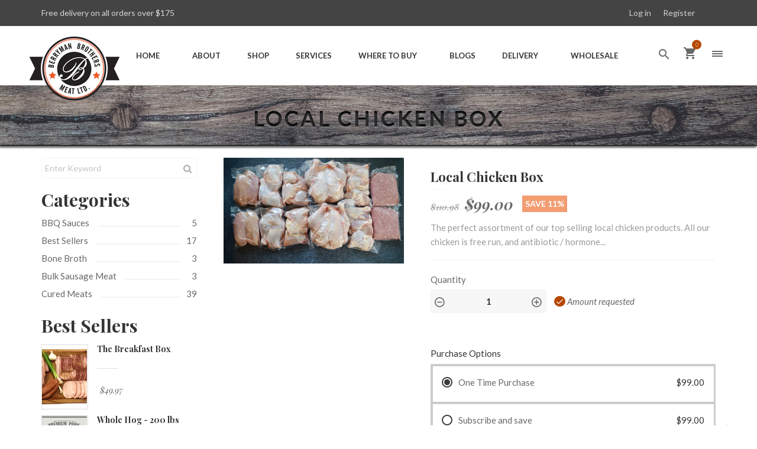

--- FILE ---
content_type: text/html; charset=utf-8
request_url: https://berrymanfarms.ca/collections/local-chicken/products/chicken-box
body_size: 38892
content:
<!doctype html>
<!--[if IE 8 ]>    <html lang="en" class="no-js ie8"> <![endif]-->
<!--[if (lt IE 8) ]>    <html lang="en" class="no-js ie7"> <![endif]-->
<!--[if (gt IE 9)|!(IE)]><!--> <html lang="en" class="no-js"> <!--<![endif]-->
<head>
  <!-- Google Tag Manager -->
<script>(function(w,d,s,l,i){w[l]=w[l]||[];w[l].push({'gtm.start':
new Date().getTime(),event:'gtm.js'});var f=d.getElementsByTagName(s)[0],
j=d.createElement(s),dl=l!='dataLayer'?'&l='+l:'';j.async=true;j.src=
'https://www.googletagmanager.com/gtm.js?id='+i+dl;f.parentNode.insertBefore(j,f);
})(window,document,'script','dataLayer','GTM-P7R4KK3');</script>
<!-- End Google Tag Manager --><link rel="shortcut icon" href="//berrymanfarms.ca/cdn/shop/files/favicon-32x32_16x16.png?v=1614289498" type="image/x-icon" /><link rel="apple-touch-icon-precomposed" href="//berrymanfarms.ca/cdn/shop/files/apple-touch-icon_e81068d9-1f92-4a48-bae3-04a8e003c04d_57x57.png?v=1614289498" /><link rel="apple-touch-icon-precomposed" sizes="114x114" href="//berrymanfarms.ca/cdn/shop/files/apple-touch-icon_e81068d9-1f92-4a48-bae3-04a8e003c04d_114x114.png?v=1614289498" /><link rel="apple-touch-icon-precomposed" sizes="72x72" href="//berrymanfarms.ca/cdn/shop/files/apple-touch-icon_e81068d9-1f92-4a48-bae3-04a8e003c04d_72x72.png?v=1614289498" /><link rel="apple-touch-icon-precomposed" sizes="144x144" href="//berrymanfarms.ca/cdn/shop/files/apple-touch-icon_e81068d9-1f92-4a48-bae3-04a8e003c04d_144x144.png?v=1614289498" /><meta charset="UTF-8">
  <meta http-equiv="Content-Type" content="text/html; charset=utf-8">
  <meta name="viewport" content="width=device-width, initial-scale=1, minimum-scale=1, maximum-scale=1" />
  <link rel="canonical" href="https://berrymanfarms.ca/products/chicken-box" />
  
  <meta name="description" content="The perfect assortment of our top selling local chicken products. All our chicken is free run, and antibiotic / hormone free. Naturally air chilled, cryovaced, and free of any hydrating fillers (aka no shrinking when cooked!).  This Box Includes: 2 Whole Chickens (approx 3.5lbs each) 2 Packs Boneless Skinless Breasts (" />
  
  
  <title>Local Chicken Box | Berryman Brothers</title>
  
  

<meta property="og:url" content="https://berrymanfarms.ca/products/chicken-box" />
<meta property="og:title" content="Local Chicken Box" />
<meta property="og:description" content="The perfect assortment of our top selling local chicken products. All our chicken is free run, and antibiotic / hormone free. Naturally air chilled, cryovaced, and free of any hydrating fillers (aka no shrinking when cooked!). 
This Box Includes:
2 Whole Chickens (approx 3.5lbs each)
2 Packs Boneless Skinless Breasts (1lb each)
2 Packs Legs (1lb each)
2 Packs Drumsticks (1.25lbs each)
2 Packs Ground Chicken (1lb each)
2 Packs Thighs Bone In Skin On (1lb each )
 
*all weights are approximate" />
<meta property="og:image" content="//berrymanfarms.ca/cdn/shop/products/chickenbox2_medium.jpg?v=1591389314" />

<link href="//fonts.googleapis.com/css?family=Lato:300,400,500,600,700,800,300i,400i,500i,600i,700i,800i" rel="stylesheet" type="text/css" media="all" /><link href="//fonts.googleapis.com/css?family=Playfair+Display:300,400,500,600,700,800,300i,400i,500i,600i,700i,800i" rel="stylesheet" type="text/css" media="all" /><link href="//maxcdn.bootstrapcdn.com/font-awesome/4.2.0/css/font-awesome.min.css" rel="stylesheet" type="text/css" media="all" />
  <link href="//cdnjs.cloudflare.com/ajax/libs/material-design-iconic-font/2.2.0/css/material-design-iconic-font.min.css" rel="stylesheet" type="text/css" media="all" />
  <link href="//berrymanfarms.ca/cdn/shop/t/13/assets/jquery.plugins.min.scss.css?v=85220712334383941051729695688" rel="stylesheet" type="text/css" media="all" />  
  <link href="//berrymanfarms.ca/cdn/shop/t/13/assets/jquery.camera.scss.css?v=58048322897079672021729695688" rel="stylesheet" type="text/css" media="all" />
  <link href="//berrymanfarms.ca/cdn/shop/t/13/assets/jquery.responsive-slider.scss.css?v=151883213925057600481729695688" rel="stylesheet" type="text/css" media="all" />
  <link href="//berrymanfarms.ca/cdn/shop/t/13/assets/jquery.flexslider.scss.css?v=58755275568821342491729695688" rel="stylesheet" type="text/css" media="all" />
  <link href="//berrymanfarms.ca/cdn/shop/t/13/assets/bootstrap.min.3x.css?v=146470974754306640531729694667" rel="stylesheet" type="text/css" media="all" />
  <link href="//berrymanfarms.ca/cdn/shop/t/13/assets/rt.global.scss.css?v=26653599311760086491729694667" rel="stylesheet" type="text/css" media="all" />
  <link href="//berrymanfarms.ca/cdn/shop/t/13/assets/rt.style.scss.css?v=106388321474242420271767460411" rel="stylesheet" type="text/css" media="all" />
  <link href="//berrymanfarms.ca/cdn/shop/t/13/assets/rt.media.scss.css?v=179440533930721050471729694667" rel="stylesheet" type="text/css" media="all" />
  <link href="//berrymanfarms.ca/cdn/shop/t/13/assets/all-items-list.scss.css?v=183174954002633319851729694667" rel="stylesheet" type="text/css" media="all" />
  <script>
  window.allow_direct_cart = true;
  window.notify_ie8_page = '';
  window.show_multiple_currencies = false;
  window.money_format = "${{amount}}";
  window.currency_format = "";
  window.loader_gif = '//berrymanfarms.ca/cdn/shop/t/13/assets/loader.gif?v=87425381482008685331729694667';
  window.blank_gif = '//berrymanfarms.ca/cdn/shop/t/13/assets/blank.gif?v=164826798765693215961729694667';
  window.all_results_text = "See all results";
</script>

  
  
  <script src="//berrymanfarms.ca/cdn/shop/t/13/assets/jquery-1.8.2.min.js?v=180877710580493450281729694667" type="text/javascript"></script>  
  <script src="//berrymanfarms.ca/cdn/shop/t/13/assets/jquery.easing.1.3.js?v=183302368868080250061729694667" type="text/javascript"></script>
  
  <script src="//berrymanfarms.ca/cdn/shop/t/13/assets/bootstrap.min.3x.js?v=130593089308536960861729694667" type="text/javascript"></script>
  <script src="//berrymanfarms.ca/cdn/shop/t/13/assets/modernizr.js?v=1227118485511592161729694667" type="text/javascript"></script>
  <script>window.performance && window.performance.mark && window.performance.mark('shopify.content_for_header.start');</script><meta name="google-site-verification" content="DbQd0W7IylfngLfVwEu5gAQh5IijjG2NRFBD19EWbuc">
<meta id="shopify-digital-wallet" name="shopify-digital-wallet" content="/12221336/digital_wallets/dialog">
<meta name="shopify-checkout-api-token" content="20954392c92a67a670c296328499b0cf">
<link rel="alternate" type="application/json+oembed" href="https://berrymanfarms.ca/products/chicken-box.oembed">
<script async="async" src="/checkouts/internal/preloads.js?locale=en-CA"></script>
<script id="apple-pay-shop-capabilities" type="application/json">{"shopId":12221336,"countryCode":"CA","currencyCode":"CAD","merchantCapabilities":["supports3DS"],"merchantId":"gid:\/\/shopify\/Shop\/12221336","merchantName":"Berryman Brothers","requiredBillingContactFields":["postalAddress","email","phone"],"requiredShippingContactFields":["postalAddress","email","phone"],"shippingType":"shipping","supportedNetworks":["visa","masterCard","amex","discover","interac","jcb"],"total":{"type":"pending","label":"Berryman Brothers","amount":"1.00"},"shopifyPaymentsEnabled":true,"supportsSubscriptions":true}</script>
<script id="shopify-features" type="application/json">{"accessToken":"20954392c92a67a670c296328499b0cf","betas":["rich-media-storefront-analytics"],"domain":"berrymanfarms.ca","predictiveSearch":true,"shopId":12221336,"locale":"en"}</script>
<script>var Shopify = Shopify || {};
Shopify.shop = "berrymanfarms.myshopify.com";
Shopify.locale = "en";
Shopify.currency = {"active":"CAD","rate":"1.0"};
Shopify.country = "CA";
Shopify.theme = {"name":"Berryman Farms June 2020 | Bold | Oct.23.24","id":145933566210,"schema_name":null,"schema_version":null,"theme_store_id":null,"role":"main"};
Shopify.theme.handle = "null";
Shopify.theme.style = {"id":null,"handle":null};
Shopify.cdnHost = "berrymanfarms.ca/cdn";
Shopify.routes = Shopify.routes || {};
Shopify.routes.root = "/";</script>
<script type="module">!function(o){(o.Shopify=o.Shopify||{}).modules=!0}(window);</script>
<script>!function(o){function n(){var o=[];function n(){o.push(Array.prototype.slice.apply(arguments))}return n.q=o,n}var t=o.Shopify=o.Shopify||{};t.loadFeatures=n(),t.autoloadFeatures=n()}(window);</script>
<script id="shop-js-analytics" type="application/json">{"pageType":"product"}</script>
<script defer="defer" async type="module" src="//berrymanfarms.ca/cdn/shopifycloud/shop-js/modules/v2/client.init-shop-cart-sync_C5BV16lS.en.esm.js"></script>
<script defer="defer" async type="module" src="//berrymanfarms.ca/cdn/shopifycloud/shop-js/modules/v2/chunk.common_CygWptCX.esm.js"></script>
<script type="module">
  await import("//berrymanfarms.ca/cdn/shopifycloud/shop-js/modules/v2/client.init-shop-cart-sync_C5BV16lS.en.esm.js");
await import("//berrymanfarms.ca/cdn/shopifycloud/shop-js/modules/v2/chunk.common_CygWptCX.esm.js");

  window.Shopify.SignInWithShop?.initShopCartSync?.({"fedCMEnabled":true,"windoidEnabled":true});

</script>
<script>(function() {
  var isLoaded = false;
  function asyncLoad() {
    if (isLoaded) return;
    isLoaded = true;
    var urls = ["https:\/\/js.smile.io\/v1\/smile-shopify.js?shop=berrymanfarms.myshopify.com","https:\/\/chimpstatic.com\/mcjs-connected\/js\/users\/e75d0923dba899879b0c31434\/ca21c107fc1f461e19771ac25.js?shop=berrymanfarms.myshopify.com"];
    for (var i = 0; i < urls.length; i++) {
      var s = document.createElement('script');
      s.type = 'text/javascript';
      s.async = true;
      s.src = urls[i];
      var x = document.getElementsByTagName('script')[0];
      x.parentNode.insertBefore(s, x);
    }
  };
  if(window.attachEvent) {
    window.attachEvent('onload', asyncLoad);
  } else {
    window.addEventListener('load', asyncLoad, false);
  }
})();</script>
<script id="__st">var __st={"a":12221336,"offset":-28800,"reqid":"88fc58c4-b9a7-4121-a35a-05fed3c182c7-1768596405","pageurl":"berrymanfarms.ca\/collections\/local-chicken\/products\/chicken-box","u":"81681e5c1b8d","p":"product","rtyp":"product","rid":5287803027623};</script>
<script>window.ShopifyPaypalV4VisibilityTracking = true;</script>
<script id="captcha-bootstrap">!function(){'use strict';const t='contact',e='account',n='new_comment',o=[[t,t],['blogs',n],['comments',n],[t,'customer']],c=[[e,'customer_login'],[e,'guest_login'],[e,'recover_customer_password'],[e,'create_customer']],r=t=>t.map((([t,e])=>`form[action*='/${t}']:not([data-nocaptcha='true']) input[name='form_type'][value='${e}']`)).join(','),a=t=>()=>t?[...document.querySelectorAll(t)].map((t=>t.form)):[];function s(){const t=[...o],e=r(t);return a(e)}const i='password',u='form_key',d=['recaptcha-v3-token','g-recaptcha-response','h-captcha-response',i],f=()=>{try{return window.sessionStorage}catch{return}},m='__shopify_v',_=t=>t.elements[u];function p(t,e,n=!1){try{const o=window.sessionStorage,c=JSON.parse(o.getItem(e)),{data:r}=function(t){const{data:e,action:n}=t;return t[m]||n?{data:e,action:n}:{data:t,action:n}}(c);for(const[e,n]of Object.entries(r))t.elements[e]&&(t.elements[e].value=n);n&&o.removeItem(e)}catch(o){console.error('form repopulation failed',{error:o})}}const l='form_type',E='cptcha';function T(t){t.dataset[E]=!0}const w=window,h=w.document,L='Shopify',v='ce_forms',y='captcha';let A=!1;((t,e)=>{const n=(g='f06e6c50-85a8-45c8-87d0-21a2b65856fe',I='https://cdn.shopify.com/shopifycloud/storefront-forms-hcaptcha/ce_storefront_forms_captcha_hcaptcha.v1.5.2.iife.js',D={infoText:'Protected by hCaptcha',privacyText:'Privacy',termsText:'Terms'},(t,e,n)=>{const o=w[L][v],c=o.bindForm;if(c)return c(t,g,e,D).then(n);var r;o.q.push([[t,g,e,D],n]),r=I,A||(h.body.append(Object.assign(h.createElement('script'),{id:'captcha-provider',async:!0,src:r})),A=!0)});var g,I,D;w[L]=w[L]||{},w[L][v]=w[L][v]||{},w[L][v].q=[],w[L][y]=w[L][y]||{},w[L][y].protect=function(t,e){n(t,void 0,e),T(t)},Object.freeze(w[L][y]),function(t,e,n,w,h,L){const[v,y,A,g]=function(t,e,n){const i=e?o:[],u=t?c:[],d=[...i,...u],f=r(d),m=r(i),_=r(d.filter((([t,e])=>n.includes(e))));return[a(f),a(m),a(_),s()]}(w,h,L),I=t=>{const e=t.target;return e instanceof HTMLFormElement?e:e&&e.form},D=t=>v().includes(t);t.addEventListener('submit',(t=>{const e=I(t);if(!e)return;const n=D(e)&&!e.dataset.hcaptchaBound&&!e.dataset.recaptchaBound,o=_(e),c=g().includes(e)&&(!o||!o.value);(n||c)&&t.preventDefault(),c&&!n&&(function(t){try{if(!f())return;!function(t){const e=f();if(!e)return;const n=_(t);if(!n)return;const o=n.value;o&&e.removeItem(o)}(t);const e=Array.from(Array(32),(()=>Math.random().toString(36)[2])).join('');!function(t,e){_(t)||t.append(Object.assign(document.createElement('input'),{type:'hidden',name:u})),t.elements[u].value=e}(t,e),function(t,e){const n=f();if(!n)return;const o=[...t.querySelectorAll(`input[type='${i}']`)].map((({name:t})=>t)),c=[...d,...o],r={};for(const[a,s]of new FormData(t).entries())c.includes(a)||(r[a]=s);n.setItem(e,JSON.stringify({[m]:1,action:t.action,data:r}))}(t,e)}catch(e){console.error('failed to persist form',e)}}(e),e.submit())}));const S=(t,e)=>{t&&!t.dataset[E]&&(n(t,e.some((e=>e===t))),T(t))};for(const o of['focusin','change'])t.addEventListener(o,(t=>{const e=I(t);D(e)&&S(e,y())}));const B=e.get('form_key'),M=e.get(l),P=B&&M;t.addEventListener('DOMContentLoaded',(()=>{const t=y();if(P)for(const e of t)e.elements[l].value===M&&p(e,B);[...new Set([...A(),...v().filter((t=>'true'===t.dataset.shopifyCaptcha))])].forEach((e=>S(e,t)))}))}(h,new URLSearchParams(w.location.search),n,t,e,['guest_login'])})(!0,!0)}();</script>
<script integrity="sha256-4kQ18oKyAcykRKYeNunJcIwy7WH5gtpwJnB7kiuLZ1E=" data-source-attribution="shopify.loadfeatures" defer="defer" src="//berrymanfarms.ca/cdn/shopifycloud/storefront/assets/storefront/load_feature-a0a9edcb.js" crossorigin="anonymous"></script>
<script data-source-attribution="shopify.dynamic_checkout.dynamic.init">var Shopify=Shopify||{};Shopify.PaymentButton=Shopify.PaymentButton||{isStorefrontPortableWallets:!0,init:function(){window.Shopify.PaymentButton.init=function(){};var t=document.createElement("script");t.src="https://berrymanfarms.ca/cdn/shopifycloud/portable-wallets/latest/portable-wallets.en.js",t.type="module",document.head.appendChild(t)}};
</script>
<script data-source-attribution="shopify.dynamic_checkout.buyer_consent">
  function portableWalletsHideBuyerConsent(e){var t=document.getElementById("shopify-buyer-consent"),n=document.getElementById("shopify-subscription-policy-button");t&&n&&(t.classList.add("hidden"),t.setAttribute("aria-hidden","true"),n.removeEventListener("click",e))}function portableWalletsShowBuyerConsent(e){var t=document.getElementById("shopify-buyer-consent"),n=document.getElementById("shopify-subscription-policy-button");t&&n&&(t.classList.remove("hidden"),t.removeAttribute("aria-hidden"),n.addEventListener("click",e))}window.Shopify?.PaymentButton&&(window.Shopify.PaymentButton.hideBuyerConsent=portableWalletsHideBuyerConsent,window.Shopify.PaymentButton.showBuyerConsent=portableWalletsShowBuyerConsent);
</script>
<script data-source-attribution="shopify.dynamic_checkout.cart.bootstrap">document.addEventListener("DOMContentLoaded",(function(){function t(){return document.querySelector("shopify-accelerated-checkout-cart, shopify-accelerated-checkout")}if(t())Shopify.PaymentButton.init();else{new MutationObserver((function(e,n){t()&&(Shopify.PaymentButton.init(),n.disconnect())})).observe(document.body,{childList:!0,subtree:!0})}}));
</script>
<link id="shopify-accelerated-checkout-styles" rel="stylesheet" media="screen" href="https://berrymanfarms.ca/cdn/shopifycloud/portable-wallets/latest/accelerated-checkout-backwards-compat.css" crossorigin="anonymous">
<style id="shopify-accelerated-checkout-cart">
        #shopify-buyer-consent {
  margin-top: 1em;
  display: inline-block;
  width: 100%;
}

#shopify-buyer-consent.hidden {
  display: none;
}

#shopify-subscription-policy-button {
  background: none;
  border: none;
  padding: 0;
  text-decoration: underline;
  font-size: inherit;
  cursor: pointer;
}

#shopify-subscription-policy-button::before {
  box-shadow: none;
}

      </style>

<script>window.performance && window.performance.mark && window.performance.mark('shopify.content_for_header.end');</script>
  <script src="//berrymanfarms.ca/cdn/shop/t/13/assets/bsub.js?v=158520562351594542841729695717" type="text/javascript"></script>
<link href="//berrymanfarms.ca/cdn/shop/t/13/assets/bsub.css?v=123080243802390461061729695693" rel="stylesheet" type="text/css" media="all" />
  
  <!-- Delivery date picker for cart. !-->
  
  <link href="//code.jquery.com/ui/1.9.2/themes/base/jquery-ui.css" rel="stylesheet" type="text/css" media="all" />
	<script src="//ajax.googleapis.com/ajax/libs/jqueryui/1.9.2/jquery-ui.min.js" type="text/javascript" defer="defer"></script>
    <script>function loadScript(a){var b=document.getElementsByTagName("head")[0],c=document.createElement("script");c.type="text/javascript",c.src="https://tracker.metricool.com/resources/be.js",c.onreadystatechange=a,c.onload=a,b.appendChild(c)}loadScript(function(){beTracker.t({hash:"6af4952adb371386cc9dd771a1e9f3e3"})});</script>
<script src="https://cdn.shopify.com/extensions/019bc7e9-d98c-71e0-bb25-69de9349bf29/smile-io-266/assets/smile-loader.js" type="text/javascript" defer="defer"></script>
<script src="https://cdn.shopify.com/extensions/019b8d54-2388-79d8-becc-d32a3afe2c7a/omnisend-50/assets/omnisend-in-shop.js" type="text/javascript" defer="defer"></script>
<link href="https://monorail-edge.shopifysvc.com" rel="dns-prefetch">
<script>(function(){if ("sendBeacon" in navigator && "performance" in window) {try {var session_token_from_headers = performance.getEntriesByType('navigation')[0].serverTiming.find(x => x.name == '_s').description;} catch {var session_token_from_headers = undefined;}var session_cookie_matches = document.cookie.match(/_shopify_s=([^;]*)/);var session_token_from_cookie = session_cookie_matches && session_cookie_matches.length === 2 ? session_cookie_matches[1] : "";var session_token = session_token_from_headers || session_token_from_cookie || "";function handle_abandonment_event(e) {var entries = performance.getEntries().filter(function(entry) {return /monorail-edge.shopifysvc.com/.test(entry.name);});if (!window.abandonment_tracked && entries.length === 0) {window.abandonment_tracked = true;var currentMs = Date.now();var navigation_start = performance.timing.navigationStart;var payload = {shop_id: 12221336,url: window.location.href,navigation_start,duration: currentMs - navigation_start,session_token,page_type: "product"};window.navigator.sendBeacon("https://monorail-edge.shopifysvc.com/v1/produce", JSON.stringify({schema_id: "online_store_buyer_site_abandonment/1.1",payload: payload,metadata: {event_created_at_ms: currentMs,event_sent_at_ms: currentMs}}));}}window.addEventListener('pagehide', handle_abandonment_event);}}());</script>
<script id="web-pixels-manager-setup">(function e(e,d,r,n,o){if(void 0===o&&(o={}),!Boolean(null===(a=null===(i=window.Shopify)||void 0===i?void 0:i.analytics)||void 0===a?void 0:a.replayQueue)){var i,a;window.Shopify=window.Shopify||{};var t=window.Shopify;t.analytics=t.analytics||{};var s=t.analytics;s.replayQueue=[],s.publish=function(e,d,r){return s.replayQueue.push([e,d,r]),!0};try{self.performance.mark("wpm:start")}catch(e){}var l=function(){var e={modern:/Edge?\/(1{2}[4-9]|1[2-9]\d|[2-9]\d{2}|\d{4,})\.\d+(\.\d+|)|Firefox\/(1{2}[4-9]|1[2-9]\d|[2-9]\d{2}|\d{4,})\.\d+(\.\d+|)|Chrom(ium|e)\/(9{2}|\d{3,})\.\d+(\.\d+|)|(Maci|X1{2}).+ Version\/(15\.\d+|(1[6-9]|[2-9]\d|\d{3,})\.\d+)([,.]\d+|)( \(\w+\)|)( Mobile\/\w+|) Safari\/|Chrome.+OPR\/(9{2}|\d{3,})\.\d+\.\d+|(CPU[ +]OS|iPhone[ +]OS|CPU[ +]iPhone|CPU IPhone OS|CPU iPad OS)[ +]+(15[._]\d+|(1[6-9]|[2-9]\d|\d{3,})[._]\d+)([._]\d+|)|Android:?[ /-](13[3-9]|1[4-9]\d|[2-9]\d{2}|\d{4,})(\.\d+|)(\.\d+|)|Android.+Firefox\/(13[5-9]|1[4-9]\d|[2-9]\d{2}|\d{4,})\.\d+(\.\d+|)|Android.+Chrom(ium|e)\/(13[3-9]|1[4-9]\d|[2-9]\d{2}|\d{4,})\.\d+(\.\d+|)|SamsungBrowser\/([2-9]\d|\d{3,})\.\d+/,legacy:/Edge?\/(1[6-9]|[2-9]\d|\d{3,})\.\d+(\.\d+|)|Firefox\/(5[4-9]|[6-9]\d|\d{3,})\.\d+(\.\d+|)|Chrom(ium|e)\/(5[1-9]|[6-9]\d|\d{3,})\.\d+(\.\d+|)([\d.]+$|.*Safari\/(?![\d.]+ Edge\/[\d.]+$))|(Maci|X1{2}).+ Version\/(10\.\d+|(1[1-9]|[2-9]\d|\d{3,})\.\d+)([,.]\d+|)( \(\w+\)|)( Mobile\/\w+|) Safari\/|Chrome.+OPR\/(3[89]|[4-9]\d|\d{3,})\.\d+\.\d+|(CPU[ +]OS|iPhone[ +]OS|CPU[ +]iPhone|CPU IPhone OS|CPU iPad OS)[ +]+(10[._]\d+|(1[1-9]|[2-9]\d|\d{3,})[._]\d+)([._]\d+|)|Android:?[ /-](13[3-9]|1[4-9]\d|[2-9]\d{2}|\d{4,})(\.\d+|)(\.\d+|)|Mobile Safari.+OPR\/([89]\d|\d{3,})\.\d+\.\d+|Android.+Firefox\/(13[5-9]|1[4-9]\d|[2-9]\d{2}|\d{4,})\.\d+(\.\d+|)|Android.+Chrom(ium|e)\/(13[3-9]|1[4-9]\d|[2-9]\d{2}|\d{4,})\.\d+(\.\d+|)|Android.+(UC? ?Browser|UCWEB|U3)[ /]?(15\.([5-9]|\d{2,})|(1[6-9]|[2-9]\d|\d{3,})\.\d+)\.\d+|SamsungBrowser\/(5\.\d+|([6-9]|\d{2,})\.\d+)|Android.+MQ{2}Browser\/(14(\.(9|\d{2,})|)|(1[5-9]|[2-9]\d|\d{3,})(\.\d+|))(\.\d+|)|K[Aa][Ii]OS\/(3\.\d+|([4-9]|\d{2,})\.\d+)(\.\d+|)/},d=e.modern,r=e.legacy,n=navigator.userAgent;return n.match(d)?"modern":n.match(r)?"legacy":"unknown"}(),u="modern"===l?"modern":"legacy",c=(null!=n?n:{modern:"",legacy:""})[u],f=function(e){return[e.baseUrl,"/wpm","/b",e.hashVersion,"modern"===e.buildTarget?"m":"l",".js"].join("")}({baseUrl:d,hashVersion:r,buildTarget:u}),m=function(e){var d=e.version,r=e.bundleTarget,n=e.surface,o=e.pageUrl,i=e.monorailEndpoint;return{emit:function(e){var a=e.status,t=e.errorMsg,s=(new Date).getTime(),l=JSON.stringify({metadata:{event_sent_at_ms:s},events:[{schema_id:"web_pixels_manager_load/3.1",payload:{version:d,bundle_target:r,page_url:o,status:a,surface:n,error_msg:t},metadata:{event_created_at_ms:s}}]});if(!i)return console&&console.warn&&console.warn("[Web Pixels Manager] No Monorail endpoint provided, skipping logging."),!1;try{return self.navigator.sendBeacon.bind(self.navigator)(i,l)}catch(e){}var u=new XMLHttpRequest;try{return u.open("POST",i,!0),u.setRequestHeader("Content-Type","text/plain"),u.send(l),!0}catch(e){return console&&console.warn&&console.warn("[Web Pixels Manager] Got an unhandled error while logging to Monorail."),!1}}}}({version:r,bundleTarget:l,surface:e.surface,pageUrl:self.location.href,monorailEndpoint:e.monorailEndpoint});try{o.browserTarget=l,function(e){var d=e.src,r=e.async,n=void 0===r||r,o=e.onload,i=e.onerror,a=e.sri,t=e.scriptDataAttributes,s=void 0===t?{}:t,l=document.createElement("script"),u=document.querySelector("head"),c=document.querySelector("body");if(l.async=n,l.src=d,a&&(l.integrity=a,l.crossOrigin="anonymous"),s)for(var f in s)if(Object.prototype.hasOwnProperty.call(s,f))try{l.dataset[f]=s[f]}catch(e){}if(o&&l.addEventListener("load",o),i&&l.addEventListener("error",i),u)u.appendChild(l);else{if(!c)throw new Error("Did not find a head or body element to append the script");c.appendChild(l)}}({src:f,async:!0,onload:function(){if(!function(){var e,d;return Boolean(null===(d=null===(e=window.Shopify)||void 0===e?void 0:e.analytics)||void 0===d?void 0:d.initialized)}()){var d=window.webPixelsManager.init(e)||void 0;if(d){var r=window.Shopify.analytics;r.replayQueue.forEach((function(e){var r=e[0],n=e[1],o=e[2];d.publishCustomEvent(r,n,o)})),r.replayQueue=[],r.publish=d.publishCustomEvent,r.visitor=d.visitor,r.initialized=!0}}},onerror:function(){return m.emit({status:"failed",errorMsg:"".concat(f," has failed to load")})},sri:function(e){var d=/^sha384-[A-Za-z0-9+/=]+$/;return"string"==typeof e&&d.test(e)}(c)?c:"",scriptDataAttributes:o}),m.emit({status:"loading"})}catch(e){m.emit({status:"failed",errorMsg:(null==e?void 0:e.message)||"Unknown error"})}}})({shopId: 12221336,storefrontBaseUrl: "https://berrymanfarms.ca",extensionsBaseUrl: "https://extensions.shopifycdn.com/cdn/shopifycloud/web-pixels-manager",monorailEndpoint: "https://monorail-edge.shopifysvc.com/unstable/produce_batch",surface: "storefront-renderer",enabledBetaFlags: ["2dca8a86"],webPixelsConfigList: [{"id":"443515138","configuration":"{\"config\":\"{\\\"pixel_id\\\":\\\"G-JFD3J2BM7S\\\",\\\"target_country\\\":\\\"CA\\\",\\\"gtag_events\\\":[{\\\"type\\\":\\\"purchase\\\",\\\"action_label\\\":\\\"G-JFD3J2BM7S\\\"},{\\\"type\\\":\\\"page_view\\\",\\\"action_label\\\":\\\"G-JFD3J2BM7S\\\"},{\\\"type\\\":\\\"view_item\\\",\\\"action_label\\\":\\\"G-JFD3J2BM7S\\\"},{\\\"type\\\":\\\"search\\\",\\\"action_label\\\":\\\"G-JFD3J2BM7S\\\"},{\\\"type\\\":\\\"add_to_cart\\\",\\\"action_label\\\":\\\"G-JFD3J2BM7S\\\"},{\\\"type\\\":\\\"begin_checkout\\\",\\\"action_label\\\":\\\"G-JFD3J2BM7S\\\"},{\\\"type\\\":\\\"add_payment_info\\\",\\\"action_label\\\":\\\"G-JFD3J2BM7S\\\"}],\\\"enable_monitoring_mode\\\":false}\"}","eventPayloadVersion":"v1","runtimeContext":"OPEN","scriptVersion":"b2a88bafab3e21179ed38636efcd8a93","type":"APP","apiClientId":1780363,"privacyPurposes":[],"dataSharingAdjustments":{"protectedCustomerApprovalScopes":["read_customer_address","read_customer_email","read_customer_name","read_customer_personal_data","read_customer_phone"]}},{"id":"178815234","configuration":"{\"pixel_id\":\"394562081359314\",\"pixel_type\":\"facebook_pixel\",\"metaapp_system_user_token\":\"-\"}","eventPayloadVersion":"v1","runtimeContext":"OPEN","scriptVersion":"ca16bc87fe92b6042fbaa3acc2fbdaa6","type":"APP","apiClientId":2329312,"privacyPurposes":["ANALYTICS","MARKETING","SALE_OF_DATA"],"dataSharingAdjustments":{"protectedCustomerApprovalScopes":["read_customer_address","read_customer_email","read_customer_name","read_customer_personal_data","read_customer_phone"]}},{"id":"131465474","configuration":"{\"apiURL\":\"https:\/\/api.omnisend.com\",\"appURL\":\"https:\/\/app.omnisend.com\",\"brandID\":\"5cc31e7a8653ed5a50b11999\",\"trackingURL\":\"https:\/\/wt.omnisendlink.com\"}","eventPayloadVersion":"v1","runtimeContext":"STRICT","scriptVersion":"aa9feb15e63a302383aa48b053211bbb","type":"APP","apiClientId":186001,"privacyPurposes":["ANALYTICS","MARKETING","SALE_OF_DATA"],"dataSharingAdjustments":{"protectedCustomerApprovalScopes":["read_customer_address","read_customer_email","read_customer_name","read_customer_personal_data","read_customer_phone"]}},{"id":"shopify-app-pixel","configuration":"{}","eventPayloadVersion":"v1","runtimeContext":"STRICT","scriptVersion":"0450","apiClientId":"shopify-pixel","type":"APP","privacyPurposes":["ANALYTICS","MARKETING"]},{"id":"shopify-custom-pixel","eventPayloadVersion":"v1","runtimeContext":"LAX","scriptVersion":"0450","apiClientId":"shopify-pixel","type":"CUSTOM","privacyPurposes":["ANALYTICS","MARKETING"]}],isMerchantRequest: false,initData: {"shop":{"name":"Berryman Brothers","paymentSettings":{"currencyCode":"CAD"},"myshopifyDomain":"berrymanfarms.myshopify.com","countryCode":"CA","storefrontUrl":"https:\/\/berrymanfarms.ca"},"customer":null,"cart":null,"checkout":null,"productVariants":[{"price":{"amount":99.0,"currencyCode":"CAD"},"product":{"title":"Local Chicken Box","vendor":"Berryman Brothers","id":"5287803027623","untranslatedTitle":"Local Chicken Box","url":"\/products\/chicken-box","type":"Chicken"},"id":"34593724694695","image":{"src":"\/\/berrymanfarms.ca\/cdn\/shop\/products\/chickenbox2.jpg?v=1591389314"},"sku":"","title":"Default Title","untranslatedTitle":"Default Title"}],"purchasingCompany":null},},"https://berrymanfarms.ca/cdn","fcfee988w5aeb613cpc8e4bc33m6693e112",{"modern":"","legacy":""},{"shopId":"12221336","storefrontBaseUrl":"https:\/\/berrymanfarms.ca","extensionBaseUrl":"https:\/\/extensions.shopifycdn.com\/cdn\/shopifycloud\/web-pixels-manager","surface":"storefront-renderer","enabledBetaFlags":"[\"2dca8a86\"]","isMerchantRequest":"false","hashVersion":"fcfee988w5aeb613cpc8e4bc33m6693e112","publish":"custom","events":"[[\"page_viewed\",{}],[\"product_viewed\",{\"productVariant\":{\"price\":{\"amount\":99.0,\"currencyCode\":\"CAD\"},\"product\":{\"title\":\"Local Chicken Box\",\"vendor\":\"Berryman Brothers\",\"id\":\"5287803027623\",\"untranslatedTitle\":\"Local Chicken Box\",\"url\":\"\/products\/chicken-box\",\"type\":\"Chicken\"},\"id\":\"34593724694695\",\"image\":{\"src\":\"\/\/berrymanfarms.ca\/cdn\/shop\/products\/chickenbox2.jpg?v=1591389314\"},\"sku\":\"\",\"title\":\"Default Title\",\"untranslatedTitle\":\"Default Title\"}}]]"});</script><script>
  window.ShopifyAnalytics = window.ShopifyAnalytics || {};
  window.ShopifyAnalytics.meta = window.ShopifyAnalytics.meta || {};
  window.ShopifyAnalytics.meta.currency = 'CAD';
  var meta = {"product":{"id":5287803027623,"gid":"gid:\/\/shopify\/Product\/5287803027623","vendor":"Berryman Brothers","type":"Chicken","handle":"chicken-box","variants":[{"id":34593724694695,"price":9900,"name":"Local Chicken Box","public_title":null,"sku":""}],"remote":false},"page":{"pageType":"product","resourceType":"product","resourceId":5287803027623,"requestId":"88fc58c4-b9a7-4121-a35a-05fed3c182c7-1768596405"}};
  for (var attr in meta) {
    window.ShopifyAnalytics.meta[attr] = meta[attr];
  }
</script>
<script class="analytics">
  (function () {
    var customDocumentWrite = function(content) {
      var jquery = null;

      if (window.jQuery) {
        jquery = window.jQuery;
      } else if (window.Checkout && window.Checkout.$) {
        jquery = window.Checkout.$;
      }

      if (jquery) {
        jquery('body').append(content);
      }
    };

    var hasLoggedConversion = function(token) {
      if (token) {
        return document.cookie.indexOf('loggedConversion=' + token) !== -1;
      }
      return false;
    }

    var setCookieIfConversion = function(token) {
      if (token) {
        var twoMonthsFromNow = new Date(Date.now());
        twoMonthsFromNow.setMonth(twoMonthsFromNow.getMonth() + 2);

        document.cookie = 'loggedConversion=' + token + '; expires=' + twoMonthsFromNow;
      }
    }

    var trekkie = window.ShopifyAnalytics.lib = window.trekkie = window.trekkie || [];
    if (trekkie.integrations) {
      return;
    }
    trekkie.methods = [
      'identify',
      'page',
      'ready',
      'track',
      'trackForm',
      'trackLink'
    ];
    trekkie.factory = function(method) {
      return function() {
        var args = Array.prototype.slice.call(arguments);
        args.unshift(method);
        trekkie.push(args);
        return trekkie;
      };
    };
    for (var i = 0; i < trekkie.methods.length; i++) {
      var key = trekkie.methods[i];
      trekkie[key] = trekkie.factory(key);
    }
    trekkie.load = function(config) {
      trekkie.config = config || {};
      trekkie.config.initialDocumentCookie = document.cookie;
      var first = document.getElementsByTagName('script')[0];
      var script = document.createElement('script');
      script.type = 'text/javascript';
      script.onerror = function(e) {
        var scriptFallback = document.createElement('script');
        scriptFallback.type = 'text/javascript';
        scriptFallback.onerror = function(error) {
                var Monorail = {
      produce: function produce(monorailDomain, schemaId, payload) {
        var currentMs = new Date().getTime();
        var event = {
          schema_id: schemaId,
          payload: payload,
          metadata: {
            event_created_at_ms: currentMs,
            event_sent_at_ms: currentMs
          }
        };
        return Monorail.sendRequest("https://" + monorailDomain + "/v1/produce", JSON.stringify(event));
      },
      sendRequest: function sendRequest(endpointUrl, payload) {
        // Try the sendBeacon API
        if (window && window.navigator && typeof window.navigator.sendBeacon === 'function' && typeof window.Blob === 'function' && !Monorail.isIos12()) {
          var blobData = new window.Blob([payload], {
            type: 'text/plain'
          });

          if (window.navigator.sendBeacon(endpointUrl, blobData)) {
            return true;
          } // sendBeacon was not successful

        } // XHR beacon

        var xhr = new XMLHttpRequest();

        try {
          xhr.open('POST', endpointUrl);
          xhr.setRequestHeader('Content-Type', 'text/plain');
          xhr.send(payload);
        } catch (e) {
          console.log(e);
        }

        return false;
      },
      isIos12: function isIos12() {
        return window.navigator.userAgent.lastIndexOf('iPhone; CPU iPhone OS 12_') !== -1 || window.navigator.userAgent.lastIndexOf('iPad; CPU OS 12_') !== -1;
      }
    };
    Monorail.produce('monorail-edge.shopifysvc.com',
      'trekkie_storefront_load_errors/1.1',
      {shop_id: 12221336,
      theme_id: 145933566210,
      app_name: "storefront",
      context_url: window.location.href,
      source_url: "//berrymanfarms.ca/cdn/s/trekkie.storefront.cd680fe47e6c39ca5d5df5f0a32d569bc48c0f27.min.js"});

        };
        scriptFallback.async = true;
        scriptFallback.src = '//berrymanfarms.ca/cdn/s/trekkie.storefront.cd680fe47e6c39ca5d5df5f0a32d569bc48c0f27.min.js';
        first.parentNode.insertBefore(scriptFallback, first);
      };
      script.async = true;
      script.src = '//berrymanfarms.ca/cdn/s/trekkie.storefront.cd680fe47e6c39ca5d5df5f0a32d569bc48c0f27.min.js';
      first.parentNode.insertBefore(script, first);
    };
    trekkie.load(
      {"Trekkie":{"appName":"storefront","development":false,"defaultAttributes":{"shopId":12221336,"isMerchantRequest":null,"themeId":145933566210,"themeCityHash":"12760829272871785778","contentLanguage":"en","currency":"CAD","eventMetadataId":"4261909d-b96b-40db-9c66-c1545bf6e62b"},"isServerSideCookieWritingEnabled":true,"monorailRegion":"shop_domain","enabledBetaFlags":["65f19447"]},"Session Attribution":{},"S2S":{"facebookCapiEnabled":true,"source":"trekkie-storefront-renderer","apiClientId":580111}}
    );

    var loaded = false;
    trekkie.ready(function() {
      if (loaded) return;
      loaded = true;

      window.ShopifyAnalytics.lib = window.trekkie;

      var originalDocumentWrite = document.write;
      document.write = customDocumentWrite;
      try { window.ShopifyAnalytics.merchantGoogleAnalytics.call(this); } catch(error) {};
      document.write = originalDocumentWrite;

      window.ShopifyAnalytics.lib.page(null,{"pageType":"product","resourceType":"product","resourceId":5287803027623,"requestId":"88fc58c4-b9a7-4121-a35a-05fed3c182c7-1768596405","shopifyEmitted":true});

      var match = window.location.pathname.match(/checkouts\/(.+)\/(thank_you|post_purchase)/)
      var token = match? match[1]: undefined;
      if (!hasLoggedConversion(token)) {
        setCookieIfConversion(token);
        window.ShopifyAnalytics.lib.track("Viewed Product",{"currency":"CAD","variantId":34593724694695,"productId":5287803027623,"productGid":"gid:\/\/shopify\/Product\/5287803027623","name":"Local Chicken Box","price":"99.00","sku":"","brand":"Berryman Brothers","variant":null,"category":"Chicken","nonInteraction":true,"remote":false},undefined,undefined,{"shopifyEmitted":true});
      window.ShopifyAnalytics.lib.track("monorail:\/\/trekkie_storefront_viewed_product\/1.1",{"currency":"CAD","variantId":34593724694695,"productId":5287803027623,"productGid":"gid:\/\/shopify\/Product\/5287803027623","name":"Local Chicken Box","price":"99.00","sku":"","brand":"Berryman Brothers","variant":null,"category":"Chicken","nonInteraction":true,"remote":false,"referer":"https:\/\/berrymanfarms.ca\/collections\/local-chicken\/products\/chicken-box"});
      }
    });


        var eventsListenerScript = document.createElement('script');
        eventsListenerScript.async = true;
        eventsListenerScript.src = "//berrymanfarms.ca/cdn/shopifycloud/storefront/assets/shop_events_listener-3da45d37.js";
        document.getElementsByTagName('head')[0].appendChild(eventsListenerScript);

})();</script>
<script
  defer
  src="https://berrymanfarms.ca/cdn/shopifycloud/perf-kit/shopify-perf-kit-3.0.4.min.js"
  data-application="storefront-renderer"
  data-shop-id="12221336"
  data-render-region="gcp-us-central1"
  data-page-type="product"
  data-theme-instance-id="145933566210"
  data-theme-name=""
  data-theme-version=""
  data-monorail-region="shop_domain"
  data-resource-timing-sampling-rate="10"
  data-shs="true"
  data-shs-beacon="true"
  data-shs-export-with-fetch="true"
  data-shs-logs-sample-rate="1"
  data-shs-beacon-endpoint="https://berrymanfarms.ca/api/collect"
></script>
</head>
  <body class=" templateArticlev2 templateProduct">
   <!-- Google Tag Manager (noscript) -->
<noscript><iframe src="https://www.googletagmanager.com/ns.html?id=GTM-P7R4KK3"
height="0" width="0" style="display:none;visibility:hidden"></iframe></noscript>
<!-- End Google Tag Manager (noscript) -->
    <div class="box_wrapper"><div class="cart-sidebar">
  <div id="cart-loading"><div class="preloader_wrapper"><div class="organie_preloader"></div></div></div>
  <div class="widget-wrapper">
    <div id="cart-info" class="cart-info">
      
      <div class="cart-empty">
        <span></span>
      </div>
      <p class="message">Your shopping cart is empty.</p>
      
    </div>
  </div>
</div><div id="page" class="box"><div id="shopify-section-header-slider" class="shopify-section index-section section-content-wrapper"><style>#slideshow_wrapper-header-slider  .flex-direction-nav a, 
  #slideshow_wrapper-header-slider .responsive-slider 
  #slideshow_wrapper-header-slider .slider-control i, 
  #slideshow_wrapper-header-slider .camera_prev > span, 
  #slideshow_wrapper-header-slider .camera_next > span {
  	display: none;
  }#slideshow_wrapper-header-slider .camera_prev, .camera_next, .camera_commands,
  #slideshow_wrapper-header-slider .responsive-slider .slider-control{
  	color: #696969;
  }
  #slideshow_wrapper-header-slider .responsive-slider .slider-control:before,
  #slideshow_wrapper-header-slider .camera_prev:before,
  #slideshow_wrapper-header-slider .camera_next:before{
  	background: rgba(0,0,0,0);
  }#slideshow_wrapper-header-slider .flex-direction-nav a  {  
    color: #696969!important; 
    background-color: rgba(0,0,0,0);
  }
  #home-slider-header-slider .home-slide-item .caption.header,
  #home-slider-header-slider .home-slide-item .camera_caption,
  #home-slider-header-slider:hover .slider-control{
    opacity: 1!important;
  }#slideshow_wrapper-header-slider .camera_wrap .camera_pag .camera_pag_ul li.cameracurrent,
  #slideshow_wrapper-header-slider .responsive-slider .pages .page.active,
  .home-slider-content .flex-control-paging li a.flex-active {
    background-color: #665ab3!important;
  }#slide_content_block-1543871994923.slide_content .slide_heading .caption-content{color: #000000;font-size:30px;font-weight: bold;font-style:  normal;text-transform:  uppercase;}
  	#slide_content_block-1543871994923.slide_content .slide_caption .caption-content {color: #121212;font-size:30px;font-weight: normal;font-style:  italic;text-transform:  none;}
  	.count_holder_small-1543871994923:before {
      top: initial;
      box-shadow: 0 0 0 4px  inset;
    }
  	#count_holder_small-1543871994923 .countdown-period,
    #count_holder_small-1543871994923 .countdown-amount {
		color: 
    }
  	#count_holder_small-1543871994923 .count_holder_small {
		color: 
    }
  	
    #slide_content_block-1543871994923 .slideBtn{background-color: #f05e00!important;border-color: #f05e00!important;color: #ffffff!important;font-weight: bold!important;font-style: normal!important;font-size: 20px!important;text-transform: capitalizepx!important;margin-top: 10px;
     }#slide_content_block-1543871994923 .slideBtn:after{
        color: #ffffff!important;font-weight: bold!important;font-style: normal!important;font-size: 20px!important;text-transform: capitalizepx!important;}#slide_content_block-1543871994923 .slideBtn:hover{background-color: #ff5900!important;border-color: #ff5900!important;}
     #slide_content_block-1543871994923.slide_content {
text-align: right;padding-right: 9%;
      }
  	@media(max-width: 767px) { 
     #slide_content_block-1543871994923.slide_content {
padding-right: 0;
      }
    }@media(max-width: 767px) { 
      #slide_inner_content_block-1543871994923 {
        width: auto!important; 
        max-width: 300px;
        padding: 0!important;
      }
    }
    #span_line-1543871994923 {

      width: 91%;
    }#slide_inner_content_block-1543871994923 {padding-top: 21%;margin: 0 auto;
  }</style></div><div id="shopify-section-header-top-bar" class="shopify-section index-section top-section section-content-wrapper"><style>#top-header.top-header {
    background: #444444;
  }#top-header.top-header .top-txt {color:  #d9d6d6;font-weight:  400;}
  .top-currency .currency_code,
  .top-currency .fa,
  .top-currency .dropdown-menu li > a,
  .top-header .top-header-right .topbar-link-auth .topbar-link-auth-item:last-child:before {color:  #d4cfcf;}
  .top-header .top-header-right .topbar-link-auth:before{background-color:  #d4cfcf;}
  #top-header.top-header .topbar-link-auth .topbar-link-auth-item span {color:  #d4cfcf;font-weight:  400;}
</style>  
<div class="header-search-wapper clearfix">
  <div class="container">
    <div class="row">
      <div id="dor_search_top" class="center_column col-lg-24 col-md-24 col-xs-24 col-sm-24 clearfix">
        <form method="get" action="/search" id="top-search-box" class="form-inline">
          <div class="dor_search form-group">
            <input type="hidden" name="type" value="product" />
            <input type="text" class="input-block-level input-search" name="q" value="" accesskey="4" autocomplete="off" placeholder="Search..." />
            <div id="autocomplete-results" class="autocomplete-results"></div>
            <button type="submit" name="submit_search" class="search-icon-header"><i class="zmdi zmdi-search"></i></button>
          </div>
        </form>
      </div>
    </div>
  </div>
  <a href="javascript:void(0);" id="close_search_top"><i class="zmdi zmdi-close"></i></a>
</div>
<div id="top-header" class="top-header" data-section-id="header-top-bar" data-section-type="header-top-bar"><div class="container"><div class="top-content">
      <div class="top-txt">Free delivery on all orders over <span>$175</span></div>
      <div class="top-header-right">
            <div class="topbar-link-auth">
              
                    <a class="topbar-link-auth-item" href="/account"><span>Log in</span></a>
                    <a class="topbar-link-auth-item"  href="/account/register"><span>Register</span></a>
              
            </div>
          
      </div>
    </div></div></div>

</div><div id="shopify-section-header" class="shopify-section index-section header-section section-content-wrapper"><style>@media only screen and (-webkit-min-device-pixel-ratio:2),only screen and (min--moz-device-pixel-ratio:2),only screen and (-o-min-device-pixel-ratio:2/1),only screen and (min-device-pixel-ratio:2),only screen and (min-resolution:2dppx){
    #header_logo.header-logo .retina_logo{
      display: block!important;
    }
    #header_logo.header-logo .normal_logo{
      display: none!important;
    }
  }#header .header-top {}
  @media(max-width: 991px){}.dor-megamenu ul.navbar-nav>#dor-menu-item-1494239690114.parent>ul li .widget-content-col-1 .widget-heading.title_block a::before {
      display: none;
    }.dor-megamenu ul.navbar-nav>#dor-menu-item-1494239690114.parent>ul li:hover > a span.menu-title,
  .dor-megamenu ul.navbar-nav>#dor-menu-item-1494239690114.parent>ul li.active > a span.menu-title {
    color: #b64600!important;
  }.dor-megamenu ul.navbar-nav>#dor-menu-item-1526960121510.parent>ul li .widget-content-col-1 .widget-heading.title_block a::before {
      display: none;
    }.dor-megamenu ul.navbar-nav>#dor-menu-item-1526960121510.parent>ul li a span.menu-title{
      color: #838282!important;
    }.dor-megamenu ul.navbar-nav>#dor-menu-item-1526960121510.parent>ul li:hover > a span.menu-title,
  .dor-megamenu ul.navbar-nav>#dor-menu-item-1526960121510.parent>ul li.active > a span.menu-title {
    color: #b64600!important;
  }.dor-megamenu ul.navbar-nav>#dor-menu-item-1494243023687.parent>ul li .widget-content-col-1 .widget-heading.title_block a::before {
      display: none;
    }.dor-megamenu ul.navbar-nav>#dor-menu-item-1494243023687.parent>ul li:hover > a span.menu-title,
  .dor-megamenu ul.navbar-nav>#dor-menu-item-1494243023687.parent>ul li.active > a span.menu-title {
    color: #b64600!important;
  }.dor-megamenu ul.navbar-nav>#dor-menu-item-1494243023687.parent>ul li:hover > a span.menu-title,
  .dor-megamenu ul.navbar-nav>#dor-menu-item-1494243023687.parent>ul li.active > a span.menu-title {
    color: #b64600!important;
  }.dor-megamenu ul.navbar-nav>#dor-menu-item-1494243023687.parent>ul li:hover > a span.menu-title,
  .dor-megamenu ul.navbar-nav>#dor-menu-item-1494243023687.parent>ul li.active > a span.menu-title {
    color: #b64600!important;
  }.dor-megamenu ul.navbar-nav>#dor-menu-item-1494243023687.parent>ul li:hover > a span.menu-title,
  .dor-megamenu ul.navbar-nav>#dor-menu-item-1494243023687.parent>ul li.active > a span.menu-title {
    color: #b64600!important;
  }.dor-megamenu ul.navbar-nav>#dor-menu-item-1494243023687.parent>ul li .widget-content-col-5 .widget-heading.title_block a::before {
      display: none;
    }.dor-megamenu ul.navbar-nav>#dor-menu-item-1494243023687.parent>ul li:hover > a span.menu-title,
  .dor-megamenu ul.navbar-nav>#dor-menu-item-1494243023687.parent>ul li.active > a span.menu-title {
    color: #b64600!important;
  }.dor-megamenu ul.navbar-nav>#dor-menu-item-1494331934973.parent>ul li .widget-content-col-1 .widget-heading.title_block a::before {
      display: none;
    }.dor-megamenu ul.navbar-nav>#dor-menu-item-1494331934973.parent>ul li .widget-heading.title_block a {
      color: #ffffff;
    }.dor-megamenu ul.navbar-nav>#dor-menu-item-1494331934973.parent>ul li a span.menu-title{
      color: #414141!important;
    }.dor-megamenu ul.navbar-nav>#dor-menu-item-1494331934973.parent>ul li:hover > a span.menu-title,
  .dor-megamenu ul.navbar-nav>#dor-menu-item-1494331934973.parent>ul li.active > a span.menu-title {
    color: #b64600!important;
  }.dor-megamenu ul.navbar-nav>#dor-menu-item-1544161773088.parent>ul li .widget-content-col-1 .widget-heading.title_block a::before {
      display: none;
    }.dor-megamenu ul.navbar-nav>#dor-menu-item-1544161773088.parent>ul li:hover > a span.menu-title,
  .dor-megamenu ul.navbar-nav>#dor-menu-item-1544161773088.parent>ul li.active > a span.menu-title {
    color: #b64600!important;
  }.dor-megamenu ul.navbar-nav>#dor-menu-item-1547950446370.parent>ul li .widget-content-col-1 .widget-heading.title_block a::before {
      display: none;
    }.dor-megamenu ul.navbar-nav>#dor-menu-item-1547950446370.parent>ul li:hover > a span.menu-title,
  .dor-megamenu ul.navbar-nav>#dor-menu-item-1547950446370.parent>ul li.active > a span.menu-title {
    color: #b64600!important;
  }.dor-megamenu ul.navbar-nav>#dor-menu-item-1595528684575.parent>ul li .widget-content-col-1 .widget-heading.title_block a::before {
      display: none;
    }.dor-megamenu ul.navbar-nav>#dor-menu-item-1595528684575.parent>ul li:hover > a span.menu-title,
  .dor-megamenu ul.navbar-nav>#dor-menu-item-1595528684575.parent>ul li.active > a span.menu-title {
    color: #b64600!important;
  }.dor-megamenu ul.navbar-nav>#dor-menu-item-8b29e36f-cdb0-473b-beb8-35b81fba1b6e.parent>ul li .widget-content-col-1 .widget-heading.title_block a::before {
      display: none;
    }.dor-megamenu ul.navbar-nav>#dor-menu-item-8b29e36f-cdb0-473b-beb8-35b81fba1b6e.parent>ul li:hover > a span.menu-title,
  .dor-megamenu ul.navbar-nav>#dor-menu-item-8b29e36f-cdb0-473b-beb8-35b81fba1b6e.parent>ul li.active > a span.menu-title {
    color: #b64600!important;
  }#header.fixed .dor-megamenu .megamenu {
    background: transparent!important;
  }#header.header-style-2 .dorHeader_menu:after {
      background: #d4cbcb;
    }@media (min-width: 768px) {
    header#header.header-style-2 .header-menu-item-icon-cart {
      display: none;
    }
  }</style>
<header id="header" 
        data-content_padding="0"
         data-_search_ajax="1"
        class="header-style-1" data-header_sticky="1" data-section-id="header" data-section-type="header-section">
      <div class="menu-group-show">
        <div class="header-top">
            <div class="row-item row"><div class="header-logo" id="header_logo">
  <a href="https://berrymanfarms.ca" title="Berryman Brothers"><img class="logo img-responsive normal_logo" src="//berrymanfarms.ca/cdn/shop/files/Berryman_Brothers_Meat_Ltd_logo_circle_bg_x108.png?v=1613624036" alt="Berryman Brothers" /><img class="logo img-responsive retina_logo" src="//berrymanfarms.ca/cdn/shop/files/Berryman_Brothers_Meat_Ltd_logo_circle_bg_x108.png?v=1613624036" alt="Berryman Brothers" /></a>
</div>
<div class="container header-megamenu">
  <div class="dor-header-menu col-lg-24 col-md-24 position-static">
    <div class="row"><nav class="dor-megamenu col-lg-24 col-sx-24 col-sm-24">
  <div class="navbar navbar-default " role="navigation">
    <!-- Brand and toggle get grouped for better mobile display -->
    <div class="navbar-header">
      <button type="button" class="navbar-toggle open_menu">
        <i class="zmdi zmdi-menu"></i>
      </button>
    </div>
    <div id="dor-top-menu" class="collapse navbar-collapse navbar-ex1-collapse">
      <div class="close_menu" style="display:none;">
        <span class="btn-close"><i class="fa fa-angle-left"></i></span>
      </div>
      <div class="mobile-logo-menu hidden-lg hidden-md">
        <a href="https://berrymanfarms.ca" title="Berryman Brothers"><img class="logo img-responsive mobile_logo" src="//berrymanfarms.ca/cdn/shop/files/Berryman_Brothers_Meat_Ltd_logo_circle_bg.png?v=1613624036" alt="Berryman Brothers" />  
        </a>
      </div>
      <ul class="nav navbar-nav megamenu"><li id="dor-menu-item-1494239690114" class="dor-menu-item-none  dropdown aligned-left" >
            <a class="dropdown-toggle" target="_self" data-rel="14" href="/">
              <span class="menu-title">Home</span>
              <b class="caret"></b>
            </a></li><li id="dor-menu-item-1526960121510" class="dor-menu-item-linklist parent dropdown aligned-left" >
            <a class="dropdown-toggle" target="_self" data-rel="14" href="/pages/about-us">
              <span class="menu-title">About</span>
              <b class="caret"></b>
            </a><span class="caretmobile hidden"></span><ul class="dropdown-menu level1" role="menu"style="width:250px"><li class="clearfix ">
  <a class="narrow-left dropdown-toggle" target="_self" href="/pages/about-us">
    <span class="menu-title">About Us</span></a></li></ul></li><li id="dor-menu-item-1494243023687" class="dor-menu-item-linklist parent dropdown aligned-left" >
            <a class="dropdown-toggle" target="_self" data-rel="14" href="https://berrymanfarms.ca/collections">
              <span class="menu-title">Shop</span>
              <b class="caret"></b>
            </a><span class="caretmobile hidden"></span><ul class="dropdown-menu level1" role="menu"style="width:250px"><li class="clearfix ">
  <a class="narrow-left dropdown-toggle" target="_self" href="/collections/the-berryman-bros-meat-boxes">
    <span class="menu-title">Berryman Bros. Meat Boxes</span></a></li><li class="clearfix ">
  <a class="narrow-left dropdown-toggle" target="_self" href="/collections/house-made-sausage">
    <span class="menu-title">House Made Sausage</span></a></li><li class="clearfix ">
  <a class="narrow-left dropdown-toggle" target="_self" href="/collections/cured-meats">
    <span class="menu-title">Cured Meats</span></a></li><li class="clearfix ">
  <a class="narrow-left dropdown-toggle" target="_self" href="https://berrymanfarms.ca/collections/naturally-cured">
    <span class="menu-title">Naturally Cured</span></a></li><li class="clearfix ">
  <a class="narrow-left dropdown-toggle" target="_self" href="/collections/pasture-raised-pork">
    <span class="menu-title">Pasture Raised Pork</span></a></li><li class="clearfix ">
  <a class="narrow-left dropdown-toggle" target="_self" href="/collections/local-beef">
    <span class="menu-title">Local Beef</span></a></li><li class="clearfix ">
  <a class="narrow-left dropdown-toggle" target="_self" href="/collections/local-chicken">
    <span class="menu-title">Local Chicken</span></a></li><li class="clearfix ">
  <a class="narrow-left dropdown-toggle" target="_self" href="/collections/local-lamb">
    <span class="menu-title">Local Lamb</span></a></li><li class="clearfix ">
  <a class="narrow-left dropdown-toggle" target="_self" href="/collections/local-free-run-turkey">
    <span class="menu-title">Local Turkey</span></a></li><li class="clearfix ">
  <a class="narrow-left dropdown-toggle" target="_self" href="https://berrymanfarms.ca/collections/seafood">
    <span class="menu-title">Seafood</span></a></li><li class="clearfix ">
  <a class="narrow-left dropdown-toggle" target="_self" href="/collections/bison">
    <span class="menu-title">Range Raised Bison</span></a></li><li class="clearfix ">
  <a class="narrow-left dropdown-toggle" target="_self" href="https://berrymanfarms.ca/collections/meat-of-the-week">
    <span class="menu-title">Meat Of The Week</span></a></li><li class="clearfix ">
  <a class="narrow-left dropdown-toggle" target="_self" href="/collections/dog-food-and-treats">
    <span class="menu-title">Dog Food & Treats</span></a></li><li class="clearfix ">
  <a class="narrow-left dropdown-toggle" target="_self" href="/collections/meat-pies">
    <span class="menu-title">Meat Pies</span></a></li><li class="clearfix ">
  <a class="narrow-left dropdown-toggle" target="_self" href="https://berrymanfarms.ca/collections/local-jams-jellies">
    <span class="menu-title">Jams & Jellies</span></a></li><li class="clearfix ">
  <a class="narrow-left dropdown-toggle" target="_self" href="/collections/bone-broth">
    <span class="menu-title">Bone Broth</span></a></li><li class="clearfix ">
  <a class="narrow-left dropdown-toggle" target="_self" href="/collections/bbq-sauces">
    <span class="menu-title">BBQ Sauces</span></a></li><li class="clearfix ">
  <a class="narrow-left dropdown-toggle" target="_self" href="/collections/gift-cards">
    <span class="menu-title">Gift Cards</span></a></li><li class="clearfix ">
  <a class="narrow-left dropdown-toggle" target="_self" href="/collections/fresh-off-the-chopping-block">
    <span class="menu-title">Take It & Bake It</span></a></li></ul></li><li id="dor-menu-item-1494331934973" class="dor-menu-item-linklist parent dropdown aligned-left" >
            <a class="dropdown-toggle" target="_self" data-rel="14" href="#">
              <span class="menu-title">Services</span>
              <b class="caret"></b>
            </a><span class="caretmobile hidden"></span><ul class="dropdown-menu level1" role="menu"style="width:250px"><li class="clearfix ">
  <a class="narrow-left dropdown-toggle" target="_self" href="/pages/meat-processing">
    <span class="menu-title">Meat Processing</span></a></li><li class="clearfix ">
  <a class="narrow-left dropdown-toggle" target="_self" href="/collections/diy-catering">
    <span class="menu-title">DIY Catering / Hog Roasts</span></a></li><li class="clearfix ">
  <a class="narrow-left dropdown-toggle" target="_self" href="/pages/manage-subscriptions">
    <span class="menu-title">Manage Subscriptions</span></a></li></ul></li><li id="dor-menu-item-1544161773088" class="dor-menu-item-none  dropdown aligned-left" >
            <a class="dropdown-toggle" target="_self" data-rel="14" href="/pages/where-to-buy">
              <span class="menu-title">Where To Buy</span>
              <b class="caret"></b>
            </a></li><li id="dor-menu-item-1547950446370" class="dor-menu-item-linklist parent dropdown aligned-left" >
            <a class="dropdown-toggle" target="_self" data-rel="14" href="">
              <span class="menu-title">Blogs</span>
              <b class="caret"></b>
            </a><span class="caretmobile hidden"></span><ul class="dropdown-menu level1" role="menu"style="width:250px"><li class="clearfix ">
  <a class="narrow-left dropdown-toggle" target="_self" href="/blogs/from-the-farm-house">
    <span class="menu-title">From the Farm House</span></a></li></ul></li><li id="dor-menu-item-1595528684575" class="dor-menu-item-none  dropdown aligned-left" >
            <a class="dropdown-toggle" target="_self" data-rel="14" href="https://berrymanfarms.ca/pages/delivery">
              <span class="menu-title">Delivery</span>
              <b class="caret"></b>
            </a></li><li id="dor-menu-item-8b29e36f-cdb0-473b-beb8-35b81fba1b6e" class="dor-menu-item-none  dropdown aligned-left" >
            <a class="dropdown-toggle" target="_self" data-rel="14" href="https://berrymanfarms.ca/pages/wholesale">
              <span class="menu-title">Wholesale</span>
              <b class="caret"></b>
            </a></li></ul>
    </div>
  </div>
</nav><!----  menu --->
      <div class="clearfix"></div>
    </div>
  </div>
</div><div class="header-line-wapper"><div class="header-menu-item-icon header-menu-item-icon-search">
    <a href="javascript:void(0)" id="header-search-icon" class="icon-search">
      <i class="zmdi zmdi-search"></i>
    </a>
  </div><div class="header-menu-item-icon header-menu-item-icon-cart">
    <a href="/cart" id="header-cart-icon" class="icon-cart">
      <div class="header-cart-icon-content">
        <i class="zmdi zmdi-shopping-cart"></i>
        <span id="cart-products-count" class="cart-products-count">0</span>
      </div>
    </a>
  </div>
  <div class="header-menu-item-icon header-options-canvas-icon">
    <span></span>
  </div>
</div></div>
        </div>
    </div>
</header>


</div><div id="shopify-section-header-options-canvas" class="shopify-section index-section options-canvas-wrapper section-content-wrapper"><style>.header-options-canvas-info .info-content{font-weight: 400;font-style: normal;}
   .header-options-canvas-search .dor_search .input-search{font-weight: 700;}
  #options-canvas .close_canvas .zmdi {}
  #options-canvas div > h4 {font-weight: 700;}
  .header-options-canvas-link-item a {font-weight: 400;}
</style>
<div id="options-canvas" 
     data-_search_ajax="1"
     class="options-canvas" data-section-id="header-options-canvas" data-section-type="header-options-canvas">
  <div class="close_canvas">
    <span class="header-options-canvas-icon-off"><i class="zmdi zmdi-close"></i></span>
  </div><div class="header-options-canvas-search"><form method="get" action="/search" id="canvas-search-box" class="form-inline">
      <div class="dor_search form-group">
        <input type="hidden" name="type" value="product" />
        <input type="text" class="input-block-level input-search" name="q" value="" accesskey="4" autocomplete="off" placeholder="Search..." />
        <div id="autocomplete-results" class="autocomplete-results"></div>
        <button type="submit" name="submit_search" class="search-icon-header"><i class="zmdi zmdi-search"></i></button>
      </div>
    </form></div><div class="header-options-canvas-social">
    <h4>Contact us</h4>
      <div class="social-connect-icon header-options-canvas-social-content"><a target="_blank" href="http://facebook.com/shopify" class="social-icon facebook btooltip" data-toggle="tooltip" data-placement="top" title="Facebook"><i class="fa fa-facebook"></i></a><a target="_blank" href="http://twitter.com/shopify" class="social-icon twitter btooltip" data-toggle="tooltip" data-placement="top" title="Twitter"><i class="fa fa-twitter"></i></a>
<a target="_blank" href="http://pinterest.com/shopify" class="social-icon pinterest btooltip" data-toggle="tooltip" data-placement="top" title="Pinterest"><i class="fa fa-pinterest"></i></a><a target="_blank" href="https://plus.google.com/+shopify" class="social-icon google btooltip" data-toggle="tooltip" data-placement="top" title="Google Plus"><i class="fa fa-google-plus"></i></a><a target="_blank" href="http://youtube.com/user/shopify" class="social-icon youtube btooltip" data-toggle="tooltip" data-placement="top" title="Youtube"><i class="fa fa-youtube"></i></a><a target="_blank" href="http://instagram.com/shopify" class="social-icon instagram btooltip" data-toggle="tooltip" data-placement="top" title="Instagram"><i class="fa fa-instagram"></i></a><a target="_blank" href="http://tumblr.com/tagged/shopify" class="social-icon tumblr btooltip" data-toggle="tooltip" data-placement="top" title="Tumblr"><i class="fa fa-tumblr"></i></a><a target="_blank" href="/blogs/news.atom" class="social-icon rss btooltip" data-toggle="tooltip" data-placement="top" title="RSS Feed"><i class="fa fa-rss"></i></a></div>
  </div><div class="header-options-canvas-btn">
    <a class="header-options-canvas-btnlink btn-organie-fade" href="/account"><span>Log in</span></a>
    <a class="header-options-canvas-btnlink btn-organie-fade"  href="/account/register"><span>Sign up</span></a>
  </div></div>  


</div><section id="module-content" class="clearfix"><div class="breadcrumb hidden-sm-down">
  <div class="container">
    <h1 class="page-title">Local chicken box</h1>
<!--   <ul>
    <li><a href="https://berrymanfarms.ca">Home </a></li><li><a href="/collections/local-chicken" title="">Local Chicken</a></li><li>Local Chicken Box</li></ul> -->
  </div>
</div>
          <div id="content" class="container">
            <div class="row">
              
              <script src="//ajax.aspnetcdn.com/ajax/jquery.templates/beta1/jquery.tmpl.min.js" type="text/javascript"></script>
<script src="//berrymanfarms.ca/cdn/shop/t/13/assets/jquery.products.min.js?v=75650483986178150201729694667" type="text/javascript"></script>
<div id="col-main" class="col-md-24">
  	<div id="shopify-section-product-template" class="shopify-section index-section product-section section-content-wrapper"><style>
  #shopify-section-product-template .tag-label {
    background-color: #f9734d;
  }
  #shopify-section-product-template  #mainProduct #product-information .product-prices .price_percentage{
    font-size: 14px;
  }
  #shopify-section-product-template .product-sidebar-cotent .product_list_sidebar .right-block .content_price .price_sale_label,
  #shopify-section-product-template #mainProduct #product-information .product-prices .price_percentage {
  	background-color: #f39d72;
    color: #ffffff;
  }
  /* price */
  
  #shopify-section-product-template #mainProduct #product-information .product-prices .price,
  #shopify-section-product-template #mainProduct #product-information .product-prices .price_sale {
      color: #696969;
      font-size: 25px;
      font-weight: bold;
  }
  #shopify-section-product-template  .spr-icon.spr-icon-star.spr-icon-star-empty.spr-icon-star-hover:before,
  #shopify-section-product-template  .spr-icon:before {
      color: #f5cc26;
  }
  #shopify-section-product-template .spr-icon.spr-icon-star-empty:before{
      color: #f5cc26;
  }
</style>
<div class="row"  
     data-main_image_display="both"
     id="product-main-product-template" data-section-id="product-template" data-section-type="product-template"><div id="left-content-wrapper" class="product-sidebar-content col-xs-24 col-sm-6 col-md-6 col-ld-6"><div class="product-search-content" >
  <form class="search-form" action="/search" method="get">
    <input type="hidden" name="type" value="product" />
    <input type="text" class="input-block-level input-search" name="q" value="" accesskey="4" autocomplete="off" placeholder="Enter Keyword" />
    <button class="btn-submit" type="submit"><i class="fa fa-search"></i></button>
  </form><h2 class="sidebar-title-head">Categories</h2><div class="collection-search-content"><a href="/collections/bbq-sauces" title="BBQ Sauces"  class="collection-search-row">
            <span class="collection-search-title">
              BBQ Sauces
            </span>
            <span class="collection-search-count">
              5
            </span>
          </a><a href="/collections/best-sellers" title="Best Sellers"  class="collection-search-row">
            <span class="collection-search-title">
              Best Sellers
            </span>
            <span class="collection-search-count">
              17
            </span>
          </a><a href="/collections/bone-broth" title="Bone Broth"  class="collection-search-row">
            <span class="collection-search-title">
              Bone Broth
            </span>
            <span class="collection-search-count">
              3
            </span>
          </a><a href="/collections/bulk-sausage-meat" title="Bulk Sausage Meat"  class="collection-search-row">
            <span class="collection-search-title">
              Bulk Sausage Meat
            </span>
            <span class="collection-search-count">
              3
            </span>
          </a><a href="/collections/cured-meats" title="Cured Meats"  class="collection-search-row">
            <span class="collection-search-title">
              Cured Meats
            </span>
            <span class="collection-search-count">
              39
            </span>
          </a></div></div><div class="product-collection-content"  >
  <h2 class="sidebar-title-head">Best Sellers
</h2><div class="product-collection-slide" id="product-collection-slide-1491882931279"><ul class="product_list_sidebar"> 
<li class="block_product_sidebar">
          <div class="product-container-sidebar row" itemscope="" itemtype="https://schema.org/Product">
            <div class="left-block col-xs-6 col-sm-8 col-md-8">
              <div class="product-image-container-sidebar">
                <a class="product_img_link" href="/products/the-breakfast-box" title="The Breakfast Box" itemprop="url">
                  <img src="//berrymanfarms.ca/cdn/shop/products/berrymanfarms-the-breakfast-box-23407760589_250x350_crop_center.png?v=1569207778" class="replace-2x main-image img-responsive" src="" alt="">
                </a>
              </div>
            </div>
            <div class="right-block col-xs-18 col-sm-16 col-md-16">
              <h5 itemprop="name">
                <a class="product-name" href="/products/the-breakfast-box" title="The Breakfast Box" itemprop="url">
                  The Breakfast Box
                </a>
              </h5>
              <div class="hook-reviews">
                  <div class="comments_note"></div>
              </div>
              
              <div  class="product-sidebar-tag-box"></div>
              <div class="content_price">
                <div class="product-price-and-shipping"><span  itemprop="price" class="price money">$49.97</span></div>
              </div>
            </div>
          </div>
          <!-- .product-container> -->
        </li> 
<li class="block_product_sidebar">
          <div class="product-container-sidebar row" itemscope="" itemtype="https://schema.org/Product">
            <div class="left-block col-xs-6 col-sm-8 col-md-8">
              <div class="product-image-container-sidebar">
                <a class="product_img_link" href="/products/whole-hog" title="Whole Hog - 200 lbs" itemprop="url">
                  <img src="//berrymanfarms.ca/cdn/shop/products/berrymanfarms-whole-hog-200-lbs-22668283981_250x350_crop_center.jpg?v=1569207356" class="replace-2x main-image img-responsive" src="" alt="">
                </a>
              </div>
            </div>
            <div class="right-block col-xs-18 col-sm-16 col-md-16">
              <h5 itemprop="name">
                <a class="product-name" href="/products/whole-hog" title="Whole Hog - 200 lbs" itemprop="url">
                  Whole Hog - 200 lbs
                </a>
              </h5>
              <div class="hook-reviews">
                  <div class="comments_note"></div>
              </div>
              
              <div  class="product-sidebar-tag-box"></div>
              <div class="content_price">
                <div class="product-price-and-shipping"><span  itemprop="price" class="price money">$989.00</span></div>
              </div>
            </div>
          </div>
          <!-- .product-container> -->
        </li> 
<li class="block_product_sidebar">
          <div class="product-container-sidebar row" itemscope="" itemtype="https://schema.org/Product">
            <div class="left-block col-xs-6 col-sm-8 col-md-8">
              <div class="product-image-container-sidebar">
                <a class="product_img_link" href="/products/the-campers-meat-box" title="The Campers Meat Box" itemprop="url">
                  <img src="//berrymanfarms.ca/cdn/shop/products/Campersmeatbox_250x350_crop_center.jpg?v=1622154654" class="replace-2x main-image img-responsive" src="" alt="">
                </a>
              </div>
            </div>
            <div class="right-block col-xs-18 col-sm-16 col-md-16">
              <h5 itemprop="name">
                <a class="product-name" href="/products/the-campers-meat-box" title="The Campers Meat Box" itemprop="url">
                  The Campers Meat Box
                </a>
              </h5>
              <div class="hook-reviews">
                  <div class="comments_note"></div>
              </div>
              
              <div  class="product-sidebar-tag-box"></div>
              <div class="content_price">
                <div class="product-price-and-shipping"><span  itemprop="price" class="price money">$99.00</span></div>
              </div>
            </div>
          </div>
          <!-- .product-container> -->
        </li> 
<li class="block_product_sidebar">
          <div class="product-container-sidebar row" itemscope="" itemtype="https://schema.org/Product">
            <div class="left-block col-xs-6 col-sm-8 col-md-8">
              <div class="product-image-container-sidebar">
                <a class="product_img_link" href="/products/charcuterie-box-for-2" title="Charcuterie Box For Four" itemprop="url">
                  <img src="//berrymanfarms.ca/cdn/shop/products/IMG_0029_250x350_crop_center.jpg?v=1581098444" class="replace-2x main-image img-responsive" src="" alt="">
                </a>
              </div>
            </div>
            <div class="right-block col-xs-18 col-sm-16 col-md-16">
              <h5 itemprop="name">
                <a class="product-name" href="/products/charcuterie-box-for-2" title="Charcuterie Box For Four" itemprop="url">
                  Charcuterie Box For Four
                </a>
              </h5>
              <div class="hook-reviews">
                  <div class="comments_note"></div>
              </div>
              
              <div  class="product-sidebar-tag-box"></div>
              <div class="content_price">
                <div class="product-price-and-shipping"><span  itemprop="price" class="price money">$36.97</span></div>
              </div>
            </div>
          </div>
          <!-- .product-container> -->
        </li> 
<li class="block_product_sidebar">
          <div class="product-container-sidebar row" itemscope="" itemtype="https://schema.org/Product">
            <div class="left-block col-xs-6 col-sm-8 col-md-8">
              <div class="product-image-container-sidebar">
                <a class="product_img_link" href="/products/lovers-meat-box" title="Dinner For Two" itemprop="url">
                  <img src="//berrymanfarms.ca/cdn/shop/products/IMG_0028_250x350_crop_center.jpg?v=1581098634" class="replace-2x main-image img-responsive" src="" alt="">
                </a>
              </div>
            </div>
            <div class="right-block col-xs-18 col-sm-16 col-md-16">
              <h5 itemprop="name">
                <a class="product-name" href="/products/lovers-meat-box" title="Dinner For Two" itemprop="url">
                  Dinner For Two
                </a>
              </h5>
              <div class="hook-reviews">
                  <div class="comments_note"></div>
              </div>
              
              <div  class="product-sidebar-tag-box"></div>
              <div class="content_price">
                <div class="product-price-and-shipping"><span  itemprop="price" class="price money">$55.00</span></div>
              </div>
            </div>
          </div>
          <!-- .product-container> -->
        </li></ul><ul class="product_list_sidebar"> 
<li class="block_product_sidebar">
          <div class="product-container-sidebar row" itemscope="" itemtype="https://schema.org/Product">
            <div class="left-block col-xs-6 col-sm-8 col-md-8">
              <div class="product-image-container-sidebar">
                <a class="product_img_link" href="/products/chicken-box" title="Local Chicken Box" itemprop="url">
                  <img src="//berrymanfarms.ca/cdn/shop/products/chickenbox2_250x350_crop_center.jpg?v=1591389314" class="replace-2x main-image img-responsive" src="" alt="">
                </a>
              </div>
            </div>
            <div class="right-block col-xs-18 col-sm-16 col-md-16">
              <h5 itemprop="name">
                <a class="product-name" href="/products/chicken-box" title="Local Chicken Box" itemprop="url">
                  Local Chicken Box
                </a>
              </h5>
              <div class="hook-reviews">
                  <div class="comments_note"></div>
              </div>
              
              <div  class="product-sidebar-tag-box"></div>
              <div class="content_price">
                <div class="product-price-and-shipping"><span  itemprop="price" class="price money">$99.00</span></div>
              </div>
            </div>
          </div>
          <!-- .product-container> -->
        </li> 
<li class="block_product_sidebar">
          <div class="product-container-sidebar row" itemscope="" itemtype="https://schema.org/Product">
            <div class="left-block col-xs-6 col-sm-8 col-md-8">
              <div class="product-image-container-sidebar">
                <a class="product_img_link" href="/products/sweet-apple-cranberry-sausage-meat-bulk" title="Sweet Apple Cranberry Sausage Meat - Bulk" itemprop="url">
                  <img src="//berrymanfarms.ca/cdn/shop/products/berryman-bulk-sausage-meat_250x350_crop_center.jpg?v=1575671995" class="replace-2x main-image img-responsive" src="" alt="">
                </a>
              </div>
            </div>
            <div class="right-block col-xs-18 col-sm-16 col-md-16">
              <h5 itemprop="name">
                <a class="product-name" href="/products/sweet-apple-cranberry-sausage-meat-bulk" title="Sweet Apple Cranberry Sausage Meat - Bulk" itemprop="url">
                  Sweet Apple Cranberry Sausage Meat - Bulk
                </a>
              </h5>
              <div class="hook-reviews">
                  <div class="comments_note"></div>
              </div>
              
              <div  class="product-sidebar-tag-box"></div>
              <div class="content_price">
                <div class="product-price-and-shipping"><span  itemprop="price" class="price money">$6.99</span></div>
              </div>
            </div>
          </div>
          <!-- .product-container> -->
        </li> 
<li class="block_product_sidebar">
          <div class="product-container-sidebar row" itemscope="" itemtype="https://schema.org/Product">
            <div class="left-block col-xs-6 col-sm-8 col-md-8">
              <div class="product-image-container-sidebar">
                <a class="product_img_link" href="/products/the-dinner-box" title="The Dinner Box (18 lbs.)" itemprop="url">
                  <img src="//berrymanfarms.ca/cdn/shop/products/berrymanfarms-the-dinner-box-18-lbs-23407783181_250x350_crop_center.png?v=1569208556" class="replace-2x main-image img-responsive" src="" alt="">
                </a>
              </div>
            </div>
            <div class="right-block col-xs-18 col-sm-16 col-md-16">
              <h5 itemprop="name">
                <a class="product-name" href="/products/the-dinner-box" title="The Dinner Box (18 lbs.)" itemprop="url">
                  The Dinner Box (18 lbs.)
                </a>
              </h5>
              <div class="hook-reviews">
                  <div class="comments_note"></div>
              </div>
              
              <div  class="product-sidebar-tag-box"></div>
              <div class="content_price">
                <div class="product-price-and-shipping"><span  itemprop="price" class="price money">$95.00</span></div>
              </div>
            </div>
          </div>
          <!-- .product-container> -->
        </li> 
<li class="block_product_sidebar">
          <div class="product-container-sidebar row" itemscope="" itemtype="https://schema.org/Product">
            <div class="left-block col-xs-6 col-sm-8 col-md-8">
              <div class="product-image-container-sidebar">
                <a class="product_img_link" href="/products/the-bbq-box" title="The BBQ Box" itemprop="url">
                  <img src="//berrymanfarms.ca/cdn/shop/products/berrymanfarms-the-bbq-box-23407704013_250x350_crop_center.png?v=1569208511" class="replace-2x main-image img-responsive" src="" alt="">
                </a>
              </div>
            </div>
            <div class="right-block col-xs-18 col-sm-16 col-md-16">
              <h5 itemprop="name">
                <a class="product-name" href="/products/the-bbq-box" title="The BBQ Box" itemprop="url">
                  The BBQ Box
                </a>
              </h5>
              <div class="hook-reviews">
                  <div class="comments_note"></div>
              </div>
              
              <div  class="product-sidebar-tag-box"></div>
              <div class="content_price">
                <div class="product-price-and-shipping"><span  itemprop="price" class="price money">$99.97</span></div>
              </div>
            </div>
          </div>
          <!-- .product-container> -->
        </li> 
<li class="block_product_sidebar">
          <div class="product-container-sidebar row" itemscope="" itemtype="https://schema.org/Product">
            <div class="left-block col-xs-6 col-sm-8 col-md-8">
              <div class="product-image-container-sidebar">
                <a class="product_img_link" href="/products/the-lunch-box" title="The Lunch Box" itemprop="url">
                  <img src="//berrymanfarms.ca/cdn/shop/products/berrymanfarms-the-lunch-box-23407809805_250x350_crop_center.png?v=1569207820" class="replace-2x main-image img-responsive" src="" alt="">
                </a>
              </div>
            </div>
            <div class="right-block col-xs-18 col-sm-16 col-md-16">
              <h5 itemprop="name">
                <a class="product-name" href="/products/the-lunch-box" title="The Lunch Box" itemprop="url">
                  The Lunch Box
                </a>
              </h5>
              <div class="hook-reviews">
                  <div class="comments_note"></div>
              </div>
              
              <div  class="product-sidebar-tag-box"></div>
              <div class="content_price">
                <div class="product-price-and-shipping"><span  itemprop="price" class="price money">$69.97</span></div>
              </div>
            </div>
          </div>
          <!-- .product-container> -->
        </li></ul><ul class="product_list_sidebar"> 
<li class="block_product_sidebar">
          <div class="product-container-sidebar row" itemscope="" itemtype="https://schema.org/Product">
            <div class="left-block col-xs-6 col-sm-8 col-md-8">
              <div class="product-image-container-sidebar">
                <a class="product_img_link" href="/products/new-the-supreme-bbq-box" title="The Supreme BBQ Box" itemprop="url">
                  <img src="//berrymanfarms.ca/cdn/shop/products/SummerBBQBox_250x350_crop_center.jpg?v=1621633405" class="replace-2x main-image img-responsive" src="" alt="">
                </a>
              </div>
            </div>
            <div class="right-block col-xs-18 col-sm-16 col-md-16">
              <h5 itemprop="name">
                <a class="product-name" href="/products/new-the-supreme-bbq-box" title="The Supreme BBQ Box" itemprop="url">
                  The Supreme BBQ Box
                </a>
              </h5>
              <div class="hook-reviews">
                  <div class="comments_note"></div>
              </div>
              
              <div  class="product-sidebar-tag-box"></div>
              <div class="content_price">
                <div class="product-price-and-shipping"><span  itemprop="price" class="price money">$149.00</span></div>
              </div>
            </div>
          </div>
          <!-- .product-container> -->
        </li> 
<li class="block_product_sidebar">
          <div class="product-container-sidebar row" itemscope="" itemtype="https://schema.org/Product">
            <div class="left-block col-xs-6 col-sm-8 col-md-8">
              <div class="product-image-container-sidebar">
                <a class="product_img_link" href="/products/whole-goose-8-10lbs" title="Whole Goose 4.5-5 lbs. ( Head on )" itemprop="url">
                  <img src="//berrymanfarms.ca/cdn/shop/products/wholegoose_250x350_crop_center.png?v=1604700834" class="replace-2x main-image img-responsive" src="" alt="">
                </a>
              </div>
            </div>
            <div class="right-block col-xs-18 col-sm-16 col-md-16">
              <h5 itemprop="name">
                <a class="product-name" href="/products/whole-goose-8-10lbs" title="Whole Goose 4.5-5 lbs. ( Head on )" itemprop="url">
                  Whole Goose 4.5-5 lbs. ( Head on )
                </a>
              </h5>
              <div class="hook-reviews">
                  <div class="comments_note"></div>
              </div>
              
              <div  class="product-sidebar-tag-box"></div>
              <div class="content_price">
                <div class="product-price-and-shipping"><span class="sold_out">Sold Out</span></div>
              </div>
            </div>
          </div>
          <!-- .product-container> -->
        </li> 
<li class="block_product_sidebar">
          <div class="product-container-sidebar row" itemscope="" itemtype="https://schema.org/Product">
            <div class="left-block col-xs-6 col-sm-8 col-md-8">
              <div class="product-image-container-sidebar">
                <a class="product_img_link" href="/products/sliced-black-forest-ham-approx-250g-pkg" title="Sliced Black Forest Ham" itemprop="url">
                  <img src="//berrymanfarms.ca/cdn/shop/files/blackforestham_250x350_crop_center.jpg?v=1688177441" class="replace-2x main-image img-responsive" src="" alt="">
                </a>
              </div>
            </div>
            <div class="right-block col-xs-18 col-sm-16 col-md-16">
              <h5 itemprop="name">
                <a class="product-name" href="/products/sliced-black-forest-ham-approx-250g-pkg" title="Sliced Black Forest Ham" itemprop="url">
                  Sliced Black Forest Ham
                </a>
              </h5>
              <div class="hook-reviews">
                  <div class="comments_note"></div>
              </div>
              
              <div  class="product-sidebar-tag-box"></div>
              <div class="content_price">
                <div class="product-price-and-shipping"><span  itemprop="price" class="price money">$6.49</span></div>
              </div>
            </div>
          </div>
          <!-- .product-container> -->
        </li> 
<li class="block_product_sidebar">
          <div class="product-container-sidebar row" itemscope="" itemtype="https://schema.org/Product">
            <div class="left-block col-xs-6 col-sm-8 col-md-8">
              <div class="product-image-container-sidebar">
                <a class="product_img_link" href="/products/picanha" title="Picanha" itemprop="url">
                  <img src="//berrymanfarms.ca/cdn/shop/products/picanha_250x350_crop_center.png?v=1662820457" class="replace-2x main-image img-responsive" src="" alt="">
                </a>
              </div>
            </div>
            <div class="right-block col-xs-18 col-sm-16 col-md-16">
              <h5 itemprop="name">
                <a class="product-name" href="/products/picanha" title="Picanha" itemprop="url">
                  Picanha
                </a>
              </h5>
              <div class="hook-reviews">
                  <div class="comments_note"></div>
              </div>
              
              <div  class="product-sidebar-tag-box"></div>
              <div class="content_price">
                <div class="product-price-and-shipping"><span  itemprop="price" class="price money">$24.97</span></div>
              </div>
            </div>
          </div>
          <!-- .product-container> -->
        </li> 
<li class="block_product_sidebar">
          <div class="product-container-sidebar row" itemscope="" itemtype="https://schema.org/Product">
            <div class="left-block col-xs-6 col-sm-8 col-md-8">
              <div class="product-image-container-sidebar">
                <a class="product_img_link" href="/products/local-chicken-legs" title="Chicken Legs" itemprop="url">
                  <img src="//berrymanfarms.ca/cdn/shop/products/berryman-brothers-butcheries-chicken-local-chicken-legs-1-lb-package-1981677502519_250x350_crop_center.jpg?v=1569206018" class="replace-2x main-image img-responsive" src="" alt="">
                </a>
              </div>
            </div>
            <div class="right-block col-xs-18 col-sm-16 col-md-16">
              <h5 itemprop="name">
                <a class="product-name" href="/products/local-chicken-legs" title="Chicken Legs" itemprop="url">
                  Chicken Legs
                </a>
              </h5>
              <div class="hook-reviews">
                  <div class="comments_note"></div>
              </div>
              
              <div  class="product-sidebar-tag-box"></div>
              <div class="content_price">
                <div class="product-price-and-shipping"><span  itemprop="price" class="price money">$5.49</span></div>
              </div>
            </div>
          </div>
          <!-- .product-container> -->
        </li></ul><ul class="product_list_sidebar"> 
<li class="block_product_sidebar">
          <div class="product-container-sidebar row" itemscope="" itemtype="https://schema.org/Product">
            <div class="left-block col-xs-6 col-sm-8 col-md-8">
              <div class="product-image-container-sidebar">
                <a class="product_img_link" href="/products/wild-argentina-prawns" title="Wild Argentina Prawns" itemprop="url">
                  <img src="//berrymanfarms.ca/cdn/shop/products/prawns_250x350_crop_center.jpg?v=1666903598" class="replace-2x main-image img-responsive" src="" alt="">
                </a>
              </div>
            </div>
            <div class="right-block col-xs-18 col-sm-16 col-md-16">
              <h5 itemprop="name">
                <a class="product-name" href="/products/wild-argentina-prawns" title="Wild Argentina Prawns" itemprop="url">
                  Wild Argentina Prawns
                </a>
              </h5>
              <div class="hook-reviews">
                  <div class="comments_note"></div>
              </div>
              
              <div  class="product-sidebar-tag-box"></div>
              <div class="content_price">
                <div class="product-price-and-shipping"><span  itemprop="price" class="price money">$16.97</span></div>
              </div>
            </div>
          </div>
          <!-- .product-container> -->
        </li> 
<li class="block_product_sidebar">
          <div class="product-container-sidebar row" itemscope="" itemtype="https://schema.org/Product">
            <div class="left-block col-xs-6 col-sm-8 col-md-8">
              <div class="product-image-container-sidebar">
                <a class="product_img_link" href="/products/belly-pork" title="Pork Belly - Rind on" itemprop="url">
                  <img src="//berrymanfarms.ca/cdn/shop/products/berrymanfarms-belly-fresh-slab-approx-24-oz-package-10527169921_250x350_crop_center.jpg?v=1569206754" class="replace-2x main-image img-responsive" src="" alt="">
                </a>
              </div>
            </div>
            <div class="right-block col-xs-18 col-sm-16 col-md-16">
              <h5 itemprop="name">
                <a class="product-name" href="/products/belly-pork" title="Pork Belly - Rind on" itemprop="url">
                  Pork Belly - Rind on
                </a>
              </h5>
              <div class="hook-reviews">
                  <div class="comments_note"></div>
              </div>
              
              <div  class="product-sidebar-tag-box"></div>
              <div class="content_price">
                <div class="product-price-and-shipping"><span  itemprop="price" class="price money">$12.97</span></div>
              </div>
            </div>
          </div>
          <!-- .product-container> -->
        </li></ul></div>  
  <div class="view-all">
    <a class="btn-viewall" href="/collections/best-sellers"><span><i class="zmdi zmdi-long-arrow-right"></i></span>View All</a>
  </div>
</div></div><div id="content-wrapper" class="right-column col-xs-24 col-sm-18 col-md-18 col-ld-18"><section id="mainProduct" itemscope="" itemtype="https://schema.org/Product">
   <meta itemprop="url" content="/products/chicken-box">
   <div class="row">
     <div class="col-md-10"><div id="product-image" class="col-md-24 product-image">
        <div class="product-image-wrapper"><a target="_blank" href="//berrymanfarms.ca/cdn/shop/products/chickenbox2_1024x1024.jpg?v=1591389314" class="main-image elevatezoom">
            <img  itemprop="image" id="main-image" class="img-zoom img-responsive image-fly" src="//berrymanfarms.ca/cdn/shop/products/chickenbox2_1024x1024.jpg?v=1591389314" alt="Local Chicken Box" />
          </a></div>
      </div>
     </div>
     <div id="product-information" class="col-md-14 product-information-wrapper">   
      <div class="product-top-information"><div class="product-detail-reviews">
          <div class="comments_note"><a class="tabscroll" href="#product-reviews-a">
              <span class="shopify-product-reviews-badge" data-id="5287803027623"></span>
            </a></div>
        </div>
       </div>  
       <h1 class="title" itemprop="name" content="Local Chicken Box">Local Chicken Box</h1>       
       <div class="product-prices">
         <div class="product-price h5 " itemprop="offers" itemscope="" itemtype="https://schema.org/Offer">
           <meta itemprop="priceCurrency" content="CAD" />
           <meta itemprop="price" content="$99.00" /><link itemprop="availability" href="http://schema.org/InStock" /><div class="product-price">
             <div id="purchase-5287803027623">
               <div class="detail-price" itemprop="price" content="9900">
                 <span class="price_sale money">$99.00</span>
               </div>
             </div>
           </div>
         </div>
       </div>
       <div class="product-information-wrapper">
         <div class="product-shortdesc" id="product-description-short-5287803027623" itemprop="description">
           The perfect assortment of our top selling local chicken products. All our chicken is free run, and antibiotic / hormone...
         </div>
         <div class="product-actions"><div class="product-action-wrapper">
              <form action="/cart/add" method="post" class="product-actions variants" enctype="multipart/form-data">
                <div id="product-actions-5287803027623"  class="options clearfix"><div class="quantity-wrapper clearfix">
                    <label>Quantity</label>
                    <input id="quantity" type="text" name="quantity" value="1" class="item-quantity" />
                    <a href="javascript:void(0);" id="q_up"><i class="zmdi zmdi-plus-circle-o"></i></a>
                    <a href="javascript:void(0);" id="q_down"><i class="zmdi zmdi-minus-circle-outline"></i></a>
                  </div>
                  <div class=" variants-wrapper clearfix hide"> 
                    <select id="product-select-5287803027623" name="id" style="display: none;"><option  selected="selected"  value="34593724694695">Default Title - $99.00 CAD</option></select>
                  </div>
                  <div id="product-availability"><span><i class="zmdi zmdi-check"></i></span>
                    
<!-- This varaible In Stock was in the span below. 
It shows "In Stock" if true. Johanne asked to make it Amount Requested. -->
                    <span>Amount requested</span></div>
                </div><!-- Bold Subscriptions Widget -->

<fieldset
  class="bsub-widget"
  role="radiogroup"
  data-bsub-widget
>
  <legend>Purchase Options
      <!-- Translation missing: en.products.product.purchase_options --></legend>

  <div
    class="bsub-widget__wrapper
    "
  >
    <!-- Selling Plan Groups (Purchase Options) -->
    <div class="bsub-widget__groups-container">
      <!-- render One-time purchase option -->
      
        <div class="bsub-widget__group">
          <label class="bsub-widget__group-label">
            <input
              type="radio" value="once" name="bsub-selling-plan-group"
              data-bsub-selling-plan-group-input
              data-bsub-purchase-option-one-time
               checked 
              onchange="window.BOLD.BsubWidget.handleSellingPlanGroupChange(event)"
            >
            <div class="bsub-widget__group-header">
              <svg class="bsub-widget__image" viewBox="0 0 72 72" fill="currentColor">
                <g opacity="0.8">
                  <path d="M30 6L13.5 13.5L18 16.5L31.5 22.5L36 33L40.5 22.5L54 16.5L58.5 13.5L42 6L36 18L30 6Z" fill="black" fill-opacity="0.2"/>
                  <path fill-rule="evenodd" clip-rule="evenodd" d="M4.38849 10.3276L30.7645 20.2186L36 33.3073L41.2355 20.2186L67.6116 10.3276L61 30.1622V55.6139C61 56.8645 60.2243 57.9838 59.0534 58.4229L36 67.0679L12.9467 58.4229C11.7757 57.9838 11 56.8645 11 55.6139V30.1622L4.38849 10.3276ZM7.61156 13.6723L13 29.8376V55.6139C13 56.0308 13.2586 56.4039 13.6489 56.5503L36 64.9319L58.3512 56.5503C58.7415 56.4039 59 56.0308 59 55.6139V29.8376L64.3885 13.6722L42.7645 21.7812L36 38.6925L29.2355 21.7812L7.61156 13.6723Z" fill="currentColor"/>
                  <path fill-rule="evenodd" clip-rule="evenodd" d="M36.12 19.9325L41.6899 22.0132L40.99 23.8868L36.12 22.0675L31.01 23.9768L30.31 22.1033L36.12 19.9325Z" fill="currentColor"/>
                  <path fill-rule="evenodd" clip-rule="evenodd" d="M41.4523 4.67666L61.0545 13.0911L60.2656 14.9289L42.5477 7.32335L36.9285 21.3714L35.0715 20.6286L41.4523 4.67666Z" fill="currentColor"/>
                  <path fill-rule="evenodd" clip-rule="evenodd" d="M30.5477 4.67666L36.9285 20.6286L35.0715 21.3714L29.4523 7.32335L11.7345 14.9289L10.9456 13.0911L30.5477 4.67666Z" fill="currentColor"/>
                  <path fill-rule="evenodd" clip-rule="evenodd" d="M35.8245 39.4682L11.8245 30.4682L12.1756 29.5318L36.1756 38.5318L35.8245 39.4682Z" fill="currentColor"/>
                  <path fill-rule="evenodd" clip-rule="evenodd" d="M36.1755 39.4682L60.1755 30.4682L59.8244 29.5318L35.8244 38.5318L36.1755 39.4682Z" fill="currentColor"/>
                  <path fill-rule="evenodd" clip-rule="evenodd" d="M36.5 39V66H35.5V39H36.5Z" fill="currentColor"/>
                </g>
              </svg>
              <div class="bsub-widget__text">
                One-time Purchase
                <!-- Translation missing: en.products.product.one_time_purchase -->
              </div>
            </div>
          </label>
        </div>
      

      <!-- selling plan group radio -->
      
        <div
          class="bsub-widget__group"
          data-bsub-selling-plan-group
          data-bsub-selling-plan-group-id="2d44798e668e60cd7f39606fa2016183c193f31f"
        >
          <label class="bsub-widget__group-label">
            <input
              data-bsub-selling-plan-group-input
              class="bsub-widget__input"
              type="radio" value="2d44798e668e60cd7f39606fa2016183c193f31f" name="bsub-selling-plan-group"
              
              onchange="window.BOLD.BsubWidget.handleSellingPlanGroupChange(event)"
            >
            <div class="bsub-widget__group-header">
              <svg class="bsub-widget__image" viewBox="0 0 72 72" fill="currentColor">
                <g opacity="0.8">
                  <path fill-rule="evenodd" clip-rule="evenodd" d="M11 16C10.4477 16 10 16.4477 10 17V32.01H8V17C8 15.3431 9.34315 14 11 14H40C41.6569 14 43 15.3431 43 17V49H40.95V47H41V17C41 16.4477 40.5523 16 40 16H11Z" fill="currentColor"/>
                  <path d="M51 54C54.3137 54 57 51.3137 57 48C57 44.6863 54.3137 42 51 42C47.6863 42 45 44.6863 45 48C45 51.3137 47.6863 54 51 54Z" fill="currentColor" fill-opacity="0.2"/>
                  <path fill-rule="evenodd" clip-rule="evenodd" d="M51 43C48.2386 43 46 45.2386 46 48C46 50.7614 48.2386 53 51 53C53.7614 53 56 50.7614 56 48C56 45.2386 53.7614 43 51 43ZM44 48C44 44.134 47.134 41 51 41C54.866 41 58 44.134 58 48C58 51.866 54.866 55 51 55C47.134 55 44 51.866 44 48Z" fill="currentColor"/>
                  <path fill-rule="evenodd" clip-rule="evenodd" d="M53.5858 22H42V20H54.4142L67 32.5858V49H57V47H65V33.4142L53.5858 22Z" fill="currentColor"/>
                  <path fill-rule="evenodd" clip-rule="evenodd" d="M50.5 28.7929L55.2071 33.5H50.5V28.7929ZM51.5 31.2071V32.5H52.7929L51.5 31.2071Z" fill="currentColor"/>
                  <path fill-rule="evenodd" clip-rule="evenodd" d="M42 47H45V49H42V47Z" fill="currentColor"/>
                  <path fill-rule="evenodd" clip-rule="evenodd" d="M24 24.94C14.6112 24.94 7 32.5512 7 41.94C7 51.3288 14.6112 58.94 24 58.94C33.3888 58.94 41 51.3288 41 41.94C41 32.5512 33.3888 24.94 24 24.94ZM5 41.94C5 31.4466 13.5066 22.94 24 22.94C34.4934 22.94 43 31.4466 43 41.94C43 52.4334 34.4934 60.94 24 60.94C13.5066 60.94 5 52.4334 5 41.94Z" fill="currentColor"/>
                  <path fill-rule="evenodd" clip-rule="evenodd" d="M23.5 32.94H24.5V41.7329L30.3536 47.5864L29.6464 48.2936L23.5 42.1471V32.94Z" fill="currentColor"/>
                </g>
              </svg>
              <div class="bsub-widget__text">
                <span>NEW Subscription Plan</span>
                <br/>
                <span
                  class="bsub-widget__group-discount-summary"
                  data-bsub-group-discount-summary
                ></span>
              </div>
            </div>
          </label>
        </div>
      
    </div>

    <!-- Render individual selling plans -->
    
      <div
        class="bsub-widget__plans-container
           bsub__hidden "
        data-bsub-selling-plan-group-id="2d44798e668e60cd7f39606fa2016183c193f31f"
        data-bsub-selling-plans-container
      >
        <fieldset>
          <legend>
            Delivery Frequency
          </legend>
          
            <div
              class="bsub-widget__plan"
              data-bsub-selling-plan
              data-bsub-selling-plan-id="3128361218"
            >
              <label class="bsub-widget__plan-label">
                <input
                  data-bsub-selling-plan-input
                  type="radio" value="3128361218"
                  name="bsub-selling-plan-2d44798e668e60cd7f39606fa2016183c193f31f"
                   checked 
                  
                  onchange="window.BOLD.BsubWidget.handleSellingPlanChange(event)"
                >
                <div class="bsub-widget__plan-header">
                  <svg class="bsub-widget__checked-icon bsub-widget__image" viewBox="0 0 24 24">
                    <path fill="currentColor" d="M24,12 C24,18.627 18.627,24 12,24 C5.373,24 0,18.627 0,12 C0,5.373 5.373,0 12,0 C18.627,0 24,5.373 24,12 Z M7.0050175,11.4087067 C6.61372743,11.0189496 5.98056367,11.0201924 5.59080666,11.4114825 C5.20104965,11.8027726 5.20229244,12.4359363 5.5935825,12.8256933 L9.9325825,17.1476933 C10.3226506,17.5362331 10.9534086,17.5363886 11.3436681,17.1480412 L19.5076681,9.02404115 C19.8991503,8.63447708 19.9007052,8.00131401 19.5111412,7.60983186 C19.1215771,7.2183497 18.488414,7.21679478 18.0969319,7.60635885 L10.6386478,15.0281006 L7.0050175,11.4087067 Z"></path>
                  </svg>
                  <svg class="bsub-widget__unchecked-icon bsub-widget__image" viewBox="0 0 18 18" fill="none">
                    <circle cx="9" cy="9" r="9" fill="white" fill-opacity="0.1"/>
                    <circle cx="9" cy="9" r="8.5" stroke="black" stroke-opacity="0.2"/>
                  </svg>
                  <div class="bsub-widget__text">Monthly Subscription</div>
                  <div class="bsub-widget__plan-pricing">
                    <span data-bsub-per-delivery-price></span>
                    <span>&nbsp;/&nbsp;</span>
                    <span data-bsub-delivery-frequency>delivery</span>
                  </div>
                </div>
              </label>
            </div>
          
            <div
              class="bsub-widget__plan"
              data-bsub-selling-plan
              data-bsub-selling-plan-id="3128426754"
            >
              <label class="bsub-widget__plan-label">
                <input
                  data-bsub-selling-plan-input
                  type="radio" value="3128426754"
                  name="bsub-selling-plan-2d44798e668e60cd7f39606fa2016183c193f31f"
                  
                  
                  onchange="window.BOLD.BsubWidget.handleSellingPlanChange(event)"
                >
                <div class="bsub-widget__plan-header">
                  <svg class="bsub-widget__checked-icon bsub-widget__image" viewBox="0 0 24 24">
                    <path fill="currentColor" d="M24,12 C24,18.627 18.627,24 12,24 C5.373,24 0,18.627 0,12 C0,5.373 5.373,0 12,0 C18.627,0 24,5.373 24,12 Z M7.0050175,11.4087067 C6.61372743,11.0189496 5.98056367,11.0201924 5.59080666,11.4114825 C5.20104965,11.8027726 5.20229244,12.4359363 5.5935825,12.8256933 L9.9325825,17.1476933 C10.3226506,17.5362331 10.9534086,17.5363886 11.3436681,17.1480412 L19.5076681,9.02404115 C19.8991503,8.63447708 19.9007052,8.00131401 19.5111412,7.60983186 C19.1215771,7.2183497 18.488414,7.21679478 18.0969319,7.60635885 L10.6386478,15.0281006 L7.0050175,11.4087067 Z"></path>
                  </svg>
                  <svg class="bsub-widget__unchecked-icon bsub-widget__image" viewBox="0 0 18 18" fill="none">
                    <circle cx="9" cy="9" r="9" fill="white" fill-opacity="0.1"/>
                    <circle cx="9" cy="9" r="8.5" stroke="black" stroke-opacity="0.2"/>
                  </svg>
                  <div class="bsub-widget__text">1 Week Subscription</div>
                  <div class="bsub-widget__plan-pricing">
                    <span data-bsub-per-delivery-price></span>
                    <span>&nbsp;/&nbsp;</span>
                    <span data-bsub-delivery-frequency>delivery</span>
                  </div>
                </div>
              </label>
            </div>
          
            <div
              class="bsub-widget__plan"
              data-bsub-selling-plan
              data-bsub-selling-plan-id="3128459522"
            >
              <label class="bsub-widget__plan-label">
                <input
                  data-bsub-selling-plan-input
                  type="radio" value="3128459522"
                  name="bsub-selling-plan-2d44798e668e60cd7f39606fa2016183c193f31f"
                  
                  
                  onchange="window.BOLD.BsubWidget.handleSellingPlanChange(event)"
                >
                <div class="bsub-widget__plan-header">
                  <svg class="bsub-widget__checked-icon bsub-widget__image" viewBox="0 0 24 24">
                    <path fill="currentColor" d="M24,12 C24,18.627 18.627,24 12,24 C5.373,24 0,18.627 0,12 C0,5.373 5.373,0 12,0 C18.627,0 24,5.373 24,12 Z M7.0050175,11.4087067 C6.61372743,11.0189496 5.98056367,11.0201924 5.59080666,11.4114825 C5.20104965,11.8027726 5.20229244,12.4359363 5.5935825,12.8256933 L9.9325825,17.1476933 C10.3226506,17.5362331 10.9534086,17.5363886 11.3436681,17.1480412 L19.5076681,9.02404115 C19.8991503,8.63447708 19.9007052,8.00131401 19.5111412,7.60983186 C19.1215771,7.2183497 18.488414,7.21679478 18.0969319,7.60635885 L10.6386478,15.0281006 L7.0050175,11.4087067 Z"></path>
                  </svg>
                  <svg class="bsub-widget__unchecked-icon bsub-widget__image" viewBox="0 0 18 18" fill="none">
                    <circle cx="9" cy="9" r="9" fill="white" fill-opacity="0.1"/>
                    <circle cx="9" cy="9" r="8.5" stroke="black" stroke-opacity="0.2"/>
                  </svg>
                  <div class="bsub-widget__text">2 Week Subscription</div>
                  <div class="bsub-widget__plan-pricing">
                    <span data-bsub-per-delivery-price></span>
                    <span>&nbsp;/&nbsp;</span>
                    <span data-bsub-delivery-frequency>delivery</span>
                  </div>
                </div>
              </label>
            </div>
          
            <div
              class="bsub-widget__plan"
              data-bsub-selling-plan
              data-bsub-selling-plan-id="3128492290"
            >
              <label class="bsub-widget__plan-label">
                <input
                  data-bsub-selling-plan-input
                  type="radio" value="3128492290"
                  name="bsub-selling-plan-2d44798e668e60cd7f39606fa2016183c193f31f"
                  
                  
                  onchange="window.BOLD.BsubWidget.handleSellingPlanChange(event)"
                >
                <div class="bsub-widget__plan-header">
                  <svg class="bsub-widget__checked-icon bsub-widget__image" viewBox="0 0 24 24">
                    <path fill="currentColor" d="M24,12 C24,18.627 18.627,24 12,24 C5.373,24 0,18.627 0,12 C0,5.373 5.373,0 12,0 C18.627,0 24,5.373 24,12 Z M7.0050175,11.4087067 C6.61372743,11.0189496 5.98056367,11.0201924 5.59080666,11.4114825 C5.20104965,11.8027726 5.20229244,12.4359363 5.5935825,12.8256933 L9.9325825,17.1476933 C10.3226506,17.5362331 10.9534086,17.5363886 11.3436681,17.1480412 L19.5076681,9.02404115 C19.8991503,8.63447708 19.9007052,8.00131401 19.5111412,7.60983186 C19.1215771,7.2183497 18.488414,7.21679478 18.0969319,7.60635885 L10.6386478,15.0281006 L7.0050175,11.4087067 Z"></path>
                  </svg>
                  <svg class="bsub-widget__unchecked-icon bsub-widget__image" viewBox="0 0 18 18" fill="none">
                    <circle cx="9" cy="9" r="9" fill="white" fill-opacity="0.1"/>
                    <circle cx="9" cy="9" r="8.5" stroke="black" stroke-opacity="0.2"/>
                  </svg>
                  <div class="bsub-widget__text">3 Week Subscription</div>
                  <div class="bsub-widget__plan-pricing">
                    <span data-bsub-per-delivery-price></span>
                    <span>&nbsp;/&nbsp;</span>
                    <span data-bsub-delivery-frequency>delivery</span>
                  </div>
                </div>
              </label>
            </div>
          
            <div
              class="bsub-widget__plan"
              data-bsub-selling-plan
              data-bsub-selling-plan-id="3128525058"
            >
              <label class="bsub-widget__plan-label">
                <input
                  data-bsub-selling-plan-input
                  type="radio" value="3128525058"
                  name="bsub-selling-plan-2d44798e668e60cd7f39606fa2016183c193f31f"
                  
                  
                  onchange="window.BOLD.BsubWidget.handleSellingPlanChange(event)"
                >
                <div class="bsub-widget__plan-header">
                  <svg class="bsub-widget__checked-icon bsub-widget__image" viewBox="0 0 24 24">
                    <path fill="currentColor" d="M24,12 C24,18.627 18.627,24 12,24 C5.373,24 0,18.627 0,12 C0,5.373 5.373,0 12,0 C18.627,0 24,5.373 24,12 Z M7.0050175,11.4087067 C6.61372743,11.0189496 5.98056367,11.0201924 5.59080666,11.4114825 C5.20104965,11.8027726 5.20229244,12.4359363 5.5935825,12.8256933 L9.9325825,17.1476933 C10.3226506,17.5362331 10.9534086,17.5363886 11.3436681,17.1480412 L19.5076681,9.02404115 C19.8991503,8.63447708 19.9007052,8.00131401 19.5111412,7.60983186 C19.1215771,7.2183497 18.488414,7.21679478 18.0969319,7.60635885 L10.6386478,15.0281006 L7.0050175,11.4087067 Z"></path>
                  </svg>
                  <svg class="bsub-widget__unchecked-icon bsub-widget__image" viewBox="0 0 18 18" fill="none">
                    <circle cx="9" cy="9" r="9" fill="white" fill-opacity="0.1"/>
                    <circle cx="9" cy="9" r="8.5" stroke="black" stroke-opacity="0.2"/>
                  </svg>
                  <div class="bsub-widget__text">4 Week Subscription</div>
                  <div class="bsub-widget__plan-pricing">
                    <span data-bsub-per-delivery-price></span>
                    <span>&nbsp;/&nbsp;</span>
                    <span data-bsub-delivery-frequency>delivery</span>
                  </div>
                </div>
              </label>
            </div>
          
            <div
              class="bsub-widget__plan"
              data-bsub-selling-plan
              data-bsub-selling-plan-id="3128557826"
            >
              <label class="bsub-widget__plan-label">
                <input
                  data-bsub-selling-plan-input
                  type="radio" value="3128557826"
                  name="bsub-selling-plan-2d44798e668e60cd7f39606fa2016183c193f31f"
                  
                  
                  onchange="window.BOLD.BsubWidget.handleSellingPlanChange(event)"
                >
                <div class="bsub-widget__plan-header">
                  <svg class="bsub-widget__checked-icon bsub-widget__image" viewBox="0 0 24 24">
                    <path fill="currentColor" d="M24,12 C24,18.627 18.627,24 12,24 C5.373,24 0,18.627 0,12 C0,5.373 5.373,0 12,0 C18.627,0 24,5.373 24,12 Z M7.0050175,11.4087067 C6.61372743,11.0189496 5.98056367,11.0201924 5.59080666,11.4114825 C5.20104965,11.8027726 5.20229244,12.4359363 5.5935825,12.8256933 L9.9325825,17.1476933 C10.3226506,17.5362331 10.9534086,17.5363886 11.3436681,17.1480412 L19.5076681,9.02404115 C19.8991503,8.63447708 19.9007052,8.00131401 19.5111412,7.60983186 C19.1215771,7.2183497 18.488414,7.21679478 18.0969319,7.60635885 L10.6386478,15.0281006 L7.0050175,11.4087067 Z"></path>
                  </svg>
                  <svg class="bsub-widget__unchecked-icon bsub-widget__image" viewBox="0 0 18 18" fill="none">
                    <circle cx="9" cy="9" r="9" fill="white" fill-opacity="0.1"/>
                    <circle cx="9" cy="9" r="8.5" stroke="black" stroke-opacity="0.2"/>
                  </svg>
                  <div class="bsub-widget__text">5 Week Subscription</div>
                  <div class="bsub-widget__plan-pricing">
                    <span data-bsub-per-delivery-price></span>
                    <span>&nbsp;/&nbsp;</span>
                    <span data-bsub-delivery-frequency>delivery</span>
                  </div>
                </div>
              </label>
            </div>
          
            <div
              class="bsub-widget__plan"
              data-bsub-selling-plan
              data-bsub-selling-plan-id="3128590594"
            >
              <label class="bsub-widget__plan-label">
                <input
                  data-bsub-selling-plan-input
                  type="radio" value="3128590594"
                  name="bsub-selling-plan-2d44798e668e60cd7f39606fa2016183c193f31f"
                  
                  
                  onchange="window.BOLD.BsubWidget.handleSellingPlanChange(event)"
                >
                <div class="bsub-widget__plan-header">
                  <svg class="bsub-widget__checked-icon bsub-widget__image" viewBox="0 0 24 24">
                    <path fill="currentColor" d="M24,12 C24,18.627 18.627,24 12,24 C5.373,24 0,18.627 0,12 C0,5.373 5.373,0 12,0 C18.627,0 24,5.373 24,12 Z M7.0050175,11.4087067 C6.61372743,11.0189496 5.98056367,11.0201924 5.59080666,11.4114825 C5.20104965,11.8027726 5.20229244,12.4359363 5.5935825,12.8256933 L9.9325825,17.1476933 C10.3226506,17.5362331 10.9534086,17.5363886 11.3436681,17.1480412 L19.5076681,9.02404115 C19.8991503,8.63447708 19.9007052,8.00131401 19.5111412,7.60983186 C19.1215771,7.2183497 18.488414,7.21679478 18.0969319,7.60635885 L10.6386478,15.0281006 L7.0050175,11.4087067 Z"></path>
                  </svg>
                  <svg class="bsub-widget__unchecked-icon bsub-widget__image" viewBox="0 0 18 18" fill="none">
                    <circle cx="9" cy="9" r="9" fill="white" fill-opacity="0.1"/>
                    <circle cx="9" cy="9" r="8.5" stroke="black" stroke-opacity="0.2"/>
                  </svg>
                  <div class="bsub-widget__text">6 Week Subscription</div>
                  <div class="bsub-widget__plan-pricing">
                    <span data-bsub-per-delivery-price></span>
                    <span>&nbsp;/&nbsp;</span>
                    <span data-bsub-delivery-frequency>delivery</span>
                  </div>
                </div>
              </label>
            </div>
          
            <div
              class="bsub-widget__plan"
              data-bsub-selling-plan
              data-bsub-selling-plan-id="3128623362"
            >
              <label class="bsub-widget__plan-label">
                <input
                  data-bsub-selling-plan-input
                  type="radio" value="3128623362"
                  name="bsub-selling-plan-2d44798e668e60cd7f39606fa2016183c193f31f"
                  
                  
                  onchange="window.BOLD.BsubWidget.handleSellingPlanChange(event)"
                >
                <div class="bsub-widget__plan-header">
                  <svg class="bsub-widget__checked-icon bsub-widget__image" viewBox="0 0 24 24">
                    <path fill="currentColor" d="M24,12 C24,18.627 18.627,24 12,24 C5.373,24 0,18.627 0,12 C0,5.373 5.373,0 12,0 C18.627,0 24,5.373 24,12 Z M7.0050175,11.4087067 C6.61372743,11.0189496 5.98056367,11.0201924 5.59080666,11.4114825 C5.20104965,11.8027726 5.20229244,12.4359363 5.5935825,12.8256933 L9.9325825,17.1476933 C10.3226506,17.5362331 10.9534086,17.5363886 11.3436681,17.1480412 L19.5076681,9.02404115 C19.8991503,8.63447708 19.9007052,8.00131401 19.5111412,7.60983186 C19.1215771,7.2183497 18.488414,7.21679478 18.0969319,7.60635885 L10.6386478,15.0281006 L7.0050175,11.4087067 Z"></path>
                  </svg>
                  <svg class="bsub-widget__unchecked-icon bsub-widget__image" viewBox="0 0 18 18" fill="none">
                    <circle cx="9" cy="9" r="9" fill="white" fill-opacity="0.1"/>
                    <circle cx="9" cy="9" r="8.5" stroke="black" stroke-opacity="0.2"/>
                  </svg>
                  <div class="bsub-widget__text">7 Week Subscription</div>
                  <div class="bsub-widget__plan-pricing">
                    <span data-bsub-per-delivery-price></span>
                    <span>&nbsp;/&nbsp;</span>
                    <span data-bsub-delivery-frequency>delivery</span>
                  </div>
                </div>
              </label>
            </div>
          
        </fieldset>
      </div>
    
  </div>

  <input
    type="hidden"
    name="selling_plan"
    data-bsub-selling-plan-id-input
    value=""
  />

  <script
    type="application/json"
    data-bsub-product-json
    data-bsub-product-id="5287803027623"
  >
    {"id":5287803027623,"title":"Local Chicken Box","handle":"chicken-box","description":"\u003cp\u003eThe perfect assortment of our top selling local chicken products. All our chicken is free run, and antibiotic \/ hormone free. Naturally air chilled, cryovaced, and free of any hydrating fillers (aka no shrinking when cooked!). \u003c\/p\u003e\n\u003cp\u003eThis Box Includes:\u003c\/p\u003e\n\u003cp\u003e2 Whole Chickens (approx 3.5lbs each)\u003c\/p\u003e\n\u003cp\u003e2 Packs Boneless Skinless Breasts (1lb each)\u003c\/p\u003e\n\u003cp\u003e2 Packs Legs (1lb each)\u003c\/p\u003e\n\u003cp\u003e2 Packs Drumsticks (1.25lbs each)\u003c\/p\u003e\n\u003cp\u003e2 Packs Ground Chicken (1lb each)\u003c\/p\u003e\n\u003cp\u003e2 Packs Thighs Bone In Skin On (1lb each )\u003c\/p\u003e\n\u003cp\u003e \u003c\/p\u003e\n\u003cp\u003e*all weights are approximate\u003c\/p\u003e","published_at":"2020-06-05T13:12:34-07:00","created_at":"2020-06-05T13:35:12-07:00","vendor":"Berryman Brothers","type":"Chicken","tags":["breasts","chicken","drumstick","ethically raised","free run","ground","legs","local meat","no hormones","thights","whole"],"price":9900,"price_min":9900,"price_max":9900,"available":true,"price_varies":false,"compare_at_price":11098,"compare_at_price_min":11098,"compare_at_price_max":11098,"compare_at_price_varies":false,"variants":[{"id":34593724694695,"title":"Default Title","option1":"Default Title","option2":null,"option3":null,"sku":"","requires_shipping":true,"taxable":false,"featured_image":null,"available":true,"name":"Local Chicken Box","public_title":null,"options":["Default Title"],"price":9900,"weight":0,"compare_at_price":11098,"inventory_quantity":-3627,"inventory_management":null,"inventory_policy":"deny","barcode":"","requires_selling_plan":false,"selling_plan_allocations":[{"price_adjustments":[],"price":9900,"compare_at_price":11098,"per_delivery_price":9900,"selling_plan_id":3128361218,"selling_plan_group_id":"2d44798e668e60cd7f39606fa2016183c193f31f"},{"price_adjustments":[],"price":9900,"compare_at_price":11098,"per_delivery_price":9900,"selling_plan_id":3128426754,"selling_plan_group_id":"2d44798e668e60cd7f39606fa2016183c193f31f"},{"price_adjustments":[],"price":9900,"compare_at_price":11098,"per_delivery_price":9900,"selling_plan_id":3128459522,"selling_plan_group_id":"2d44798e668e60cd7f39606fa2016183c193f31f"},{"price_adjustments":[],"price":9900,"compare_at_price":11098,"per_delivery_price":9900,"selling_plan_id":3128492290,"selling_plan_group_id":"2d44798e668e60cd7f39606fa2016183c193f31f"},{"price_adjustments":[],"price":9900,"compare_at_price":11098,"per_delivery_price":9900,"selling_plan_id":3128525058,"selling_plan_group_id":"2d44798e668e60cd7f39606fa2016183c193f31f"},{"price_adjustments":[],"price":9900,"compare_at_price":11098,"per_delivery_price":9900,"selling_plan_id":3128557826,"selling_plan_group_id":"2d44798e668e60cd7f39606fa2016183c193f31f"},{"price_adjustments":[],"price":9900,"compare_at_price":11098,"per_delivery_price":9900,"selling_plan_id":3128590594,"selling_plan_group_id":"2d44798e668e60cd7f39606fa2016183c193f31f"},{"price_adjustments":[],"price":9900,"compare_at_price":11098,"per_delivery_price":9900,"selling_plan_id":3128623362,"selling_plan_group_id":"2d44798e668e60cd7f39606fa2016183c193f31f"}]}],"images":["\/\/berrymanfarms.ca\/cdn\/shop\/products\/chickenbox2.jpg?v=1591389314"],"featured_image":"\/\/berrymanfarms.ca\/cdn\/shop\/products\/chickenbox2.jpg?v=1591389314","options":["Title"],"media":[{"alt":null,"id":9464341299367,"position":1,"preview_image":{"aspect_ratio":1.702,"height":3337,"width":5681,"src":"\/\/berrymanfarms.ca\/cdn\/shop\/products\/chickenbox2.jpg?v=1591389314"},"aspect_ratio":1.702,"height":3337,"media_type":"image","src":"\/\/berrymanfarms.ca\/cdn\/shop\/products\/chickenbox2.jpg?v=1591389314","width":5681}],"requires_selling_plan":false,"selling_plan_groups":[{"id":"2d44798e668e60cd7f39606fa2016183c193f31f","name":"NEW Subscription Plan","options":[{"name":"Delivery every","position":1,"values":["1MONTH1MONTHMIN_CYCLES=NULLMAX_CYCLES=NULLfalsefalseMonthly Subscription","1WEEK1WEEKMIN_CYCLES=NULLMAX_CYCLES=NULLfalsefalse1 Week Subscription","2WEEK2WEEKMIN_CYCLES=NULLMAX_CYCLES=NULLfalsefalse2 Week Subscription","3WEEK3WEEKMIN_CYCLES=NULLMAX_CYCLES=NULLfalsefalse3 Week Subscription","4WEEK4WEEKMIN_CYCLES=NULLMAX_CYCLES=NULLfalsefalse4 Week Subscription","5WEEK5WEEKMIN_CYCLES=NULLMAX_CYCLES=NULLfalsefalse5 Week Subscription","6WEEK6WEEKMIN_CYCLES=NULLMAX_CYCLES=NULLfalsefalse6 Week Subscription","7WEEK7WEEKMIN_CYCLES=NULLMAX_CYCLES=NULLfalsefalse7 Week Subscription"]}],"selling_plans":[{"id":3128361218,"name":"Monthly Subscription","description":"","options":[{"name":"Delivery every","position":1,"value":"1MONTH1MONTHMIN_CYCLES=NULLMAX_CYCLES=NULLfalsefalseMonthly Subscription"}],"recurring_deliveries":true,"price_adjustments":[],"checkout_charge":{"value_type":"percentage","value":100}},{"id":3128426754,"name":"1 Week Subscription","description":"","options":[{"name":"Delivery every","position":1,"value":"1WEEK1WEEKMIN_CYCLES=NULLMAX_CYCLES=NULLfalsefalse1 Week Subscription"}],"recurring_deliveries":true,"price_adjustments":[],"checkout_charge":{"value_type":"percentage","value":100}},{"id":3128459522,"name":"2 Week Subscription","description":"","options":[{"name":"Delivery every","position":1,"value":"2WEEK2WEEKMIN_CYCLES=NULLMAX_CYCLES=NULLfalsefalse2 Week Subscription"}],"recurring_deliveries":true,"price_adjustments":[],"checkout_charge":{"value_type":"percentage","value":100}},{"id":3128492290,"name":"3 Week Subscription","description":"","options":[{"name":"Delivery every","position":1,"value":"3WEEK3WEEKMIN_CYCLES=NULLMAX_CYCLES=NULLfalsefalse3 Week Subscription"}],"recurring_deliveries":true,"price_adjustments":[],"checkout_charge":{"value_type":"percentage","value":100}},{"id":3128525058,"name":"4 Week Subscription","description":"","options":[{"name":"Delivery every","position":1,"value":"4WEEK4WEEKMIN_CYCLES=NULLMAX_CYCLES=NULLfalsefalse4 Week Subscription"}],"recurring_deliveries":true,"price_adjustments":[],"checkout_charge":{"value_type":"percentage","value":100}},{"id":3128557826,"name":"5 Week Subscription","description":"","options":[{"name":"Delivery every","position":1,"value":"5WEEK5WEEKMIN_CYCLES=NULLMAX_CYCLES=NULLfalsefalse5 Week Subscription"}],"recurring_deliveries":true,"price_adjustments":[],"checkout_charge":{"value_type":"percentage","value":100}},{"id":3128590594,"name":"6 Week Subscription","description":"","options":[{"name":"Delivery every","position":1,"value":"6WEEK6WEEKMIN_CYCLES=NULLMAX_CYCLES=NULLfalsefalse6 Week Subscription"}],"recurring_deliveries":true,"price_adjustments":[],"checkout_charge":{"value_type":"percentage","value":100}},{"id":3128623362,"name":"7 Week Subscription","description":"","options":[{"name":"Delivery every","position":1,"value":"7WEEK7WEEKMIN_CYCLES=NULLMAX_CYCLES=NULLfalsefalse7 Week Subscription"}],"recurring_deliveries":true,"price_adjustments":[],"checkout_charge":{"value_type":"percentage","value":100}}],"app_id":"appstle"}],"content":"\u003cp\u003eThe perfect assortment of our top selling local chicken products. All our chicken is free run, and antibiotic \/ hormone free. Naturally air chilled, cryovaced, and free of any hydrating fillers (aka no shrinking when cooked!). \u003c\/p\u003e\n\u003cp\u003eThis Box Includes:\u003c\/p\u003e\n\u003cp\u003e2 Whole Chickens (approx 3.5lbs each)\u003c\/p\u003e\n\u003cp\u003e2 Packs Boneless Skinless Breasts (1lb each)\u003c\/p\u003e\n\u003cp\u003e2 Packs Legs (1lb each)\u003c\/p\u003e\n\u003cp\u003e2 Packs Drumsticks (1.25lbs each)\u003c\/p\u003e\n\u003cp\u003e2 Packs Ground Chicken (1lb each)\u003c\/p\u003e\n\u003cp\u003e2 Packs Thighs Bone In Skin On (1lb each )\u003c\/p\u003e\n\u003cp\u003e \u003c\/p\u003e\n\u003cp\u003e*all weights are approximate\u003c\/p\u003e"}
  </script>
</fieldset>

<script
  type="application/json"
  data-bsub-money-format="${{amount}}"
></script>

<input
  type="hidden"
  data-bsub-page-template
  value="product"
/>


<br>
              <div class="row action-buttons">
                <div class="col-xs-24">
                  <div class="action-wrapper product">
                    <div class="product-wait"></div>
                    <button id="add-to-cart" class="add-to-cart addtocart btn-organie btn btn-1 big btn-block" type="button">
                      Add to cart
                    </button></div>
                </div>
              </div></form>
           	  </div><div class="product-information">
                <ul class="list-unstyled">
</ul>
             </div></div>
       </div>
     </div>
   </div><div id="tabInfoproduct" class="tabs">
    <ul class="nav nav-tabs responsive">
        <li class="nav-item active">
            <a class="nav-link" data-toggle="tab" href="#ptab_description" id="product-description-a" aria-expanded="true">Description</a>
        </li><li class="nav-item">
              <a class="nav-link" data-toggle="tab" href="#ptab_review" id="product-reviews-a" aria-expanded="false">Reviews</a>
          </li></ul>
     <div class="tab-content responsive" id="tabInfoproductContent">
       <div class="tab-pane fade active in" id="ptab_description" aria-expanded="true">
         <p>The perfect assortment of our top selling local chicken products. All our chicken is free run, and antibiotic / hormone free. Naturally air chilled, cryovaced, and free of any hydrating fillers (aka no shrinking when cooked!). </p>
<p>This Box Includes:</p>
<p>2 Whole Chickens (approx 3.5lbs each)</p>
<p>2 Packs Boneless Skinless Breasts (1lb each)</p>
<p>2 Packs Legs (1lb each)</p>
<p>2 Packs Drumsticks (1.25lbs each)</p>
<p>2 Packs Ground Chicken (1lb each)</p>
<p>2 Packs Thighs Bone In Skin On (1lb each )</p>
<p> </p>
<p>*all weights are approximate</p>
       </div><div class="tab-pane fade" id="ptab_review" aria-expanded="false">
         <div id="shopify-product-reviews" data-id="5287803027623"></div>
       </div></div>
    </div>
  </section><div id="product-related-container" class="clearfix"><h3 class="title">
    <span>Related</span><em>Products</em>
  </h3><div id="product-related-wrapper" class="row">
    <div id="product-related"
         class="clearfix" 
         data-related_products_item="3"
         data-related_products_style="carousel"
         data-related_products_scroll="true"><div class="product-item" data-id-product="5287803027623"><div class="product-container" itemtype="https://schema.org/Product"><div class="left-block">
        <div class="product-image-container"><a class="product_img_link" href="/products/local-chicken-breasts-boneless-skinless" title="Boneless Skinless Chicken Breasts" itemprop="url">
            <img src="//berrymanfarms.ca/cdn/shop/products/berrymanfarms-local-chicken-breasts-boneless-skinless-1-lb-package-1241272909850_350x350_crop_center.jpg?v=1569206076" class="replace-2x main-image img-responsive" src="" alt="">
          </a><div  class="tag-box"></div>
        </div>
        <div class="category-action-buttons" data-id-product="268926287898">
            <div class="row">
                <div class="col-xs-24">
                    <div class="action-button">
                        <ul>
                            <li class="quick_shop icon-line-quickview">
                                <a  data-handle="local-chicken-breasts-boneless-skinless" data-target="#quick-shop-modal" class="quick_shop quick-view countdown-view-detail btooltip" data-link-action="quickview" data-toggle="tooltip" data-placement="top" title="" data-original-title="View detail">
                                    <i class="zmdi zmdi-search"></i>
                                </a>
                            </li>
                            <li class="icon-line-cart"><form action="/cart/add" method="post" enctype="multipart/form-data" id="add-to-cart-or-refresh-268926287898">
                                  <div class="product-wait"></div>  
                                  <div class="add">
                                    <a href="/collections/local-chicken/products/local-chicken-breasts-boneless-skinless" class="btooltip add-to-cart cart-button button ajax_add_to_cart_button" data-button-action="add-to-cart" data-toggle="tooltip" data-placement="top" title="" data-original-title="Add to cart">
                                      <i class="zmdi zmdi-shopping-cart-plus"></i>
                                      <span class="hidden">Add to cart</span>
                                    </a>
                                  </div>
                                  <select class="hide" name="id"><option value="3443247218714">Default Title - $10.69</option></select>
                              	</form></li></ul>
                    </div>
                </div>
                <div class="col-xs-24">
                    <div class="product_countdown"></div>
                </div>
            </div>
        </div>
    </div>
    <div class="right-block">
        <h5 itemprop="name">
            <a class="product-name" href="/products/local-chicken-breasts-boneless-skinless" title="Boneless Skinless Chicken Breasts" itemprop="url">
              Boneless Skinless Chicken Breasts
            </a>
        </h5>
        <div class="hook-reviews">
            <div class="comments_note"><span class="shopify-product-reviews-badge review_content" data-id="268926287898"></span></div>
        </div>
      <div class="content_price">
        <div class="product-price-and-shipping"><span itemprop="price" class="price money">$10.69</span></div>
      </div>
    </div>
</div></div><div class="product-item" data-id-product="5287803027623"><div class="product-container" itemtype="https://schema.org/Product"><div class="left-block">
        <div class="product-image-container"><a class="product_img_link" href="/products/chicken-boneless-skinless-thighs" title="Boneless Skinless Chicken Thighs" itemprop="url">
            <img src="//berrymanfarms.ca/cdn/shop/products/berrymanfarms-chicken-boneless-skinless-thighs-1266998476826_350x350_crop_center.jpg?v=1569206635" class="replace-2x main-image img-responsive" src="" alt="">
          </a><div  class="tag-box"></div>
        </div>
        <div class="category-action-buttons" data-id-product="278529310746">
            <div class="row">
                <div class="col-xs-24">
                    <div class="action-button">
                        <ul>
                            <li class="quick_shop icon-line-quickview">
                                <a  data-handle="chicken-boneless-skinless-thighs" data-target="#quick-shop-modal" class="quick_shop quick-view countdown-view-detail btooltip" data-link-action="quickview" data-toggle="tooltip" data-placement="top" title="" data-original-title="View detail">
                                    <i class="zmdi zmdi-search"></i>
                                </a>
                            </li>
                            <li class="icon-line-cart"><form action="/cart/add" method="post" enctype="multipart/form-data" id="add-to-cart-or-refresh-278529310746">
                                  <div class="product-wait"></div>  
                                  <div class="add">
                                    <a href="/collections/local-chicken/products/chicken-boneless-skinless-thighs" class="btooltip add-to-cart cart-button button ajax_add_to_cart_button" data-button-action="add-to-cart" data-toggle="tooltip" data-placement="top" title="" data-original-title="Add to cart">
                                      <i class="zmdi zmdi-shopping-cart-plus"></i>
                                      <span class="hidden">Add to cart</span>
                                    </a>
                                  </div>
                                  <select class="hide" name="id"><option value="3493132075034">Default Title - $10.97</option></select>
                              	</form></li></ul>
                    </div>
                </div>
                <div class="col-xs-24">
                    <div class="product_countdown"></div>
                </div>
            </div>
        </div>
    </div>
    <div class="right-block">
        <h5 itemprop="name">
            <a class="product-name" href="/products/chicken-boneless-skinless-thighs" title="Boneless Skinless Chicken Thighs" itemprop="url">
              Boneless Skinless Chicken Thighs
            </a>
        </h5>
        <div class="hook-reviews">
            <div class="comments_note"><span class="shopify-product-reviews-badge review_content" data-id="278529310746"></span></div>
        </div>
      <div class="content_price">
        <div class="product-price-and-shipping"><span itemprop="price" class="price money">$10.97</span></div>
      </div>
    </div>
</div></div><div class="product-item" data-id-product="5287803027623"><div class="product-container" itemtype="https://schema.org/Product"><div class="left-block">
        <div class="product-image-container"><a class="product_img_link" href="/products/chicken-whole" title="Chicken Whole" itemprop="url">
            <img src="//berrymanfarms.ca/cdn/shop/products/berrymanfarms-chicken-whole-3-5-lbs-1266990088218_350x350_crop_center.jpg?v=1569206574" class="replace-2x main-image img-responsive" src="" alt="">
          </a><div  class="tag-box"></div>
        </div>
        <div class="category-action-buttons" data-id-product="278525018138">
            <div class="row">
                <div class="col-xs-24">
                    <div class="action-button">
                        <ul>
                            <li class="quick_shop icon-line-quickview">
                                <a  data-handle="chicken-whole" data-target="#quick-shop-modal" class="quick_shop quick-view countdown-view-detail btooltip" data-link-action="quickview" data-toggle="tooltip" data-placement="top" title="" data-original-title="View detail">
                                    <i class="zmdi zmdi-search"></i>
                                </a>
                            </li>
                            <li class="icon-line-cart"><form action="/cart/add" method="post" enctype="multipart/form-data" id="add-to-cart-or-refresh-278525018138">
                                  <div class="product-wait"></div>  
                                  <div class="add">
                                    <a href="/collections/local-chicken/products/chicken-whole" class="btooltip add-to-cart cart-button button ajax_add_to_cart_button" data-button-action="add-to-cart" data-toggle="tooltip" data-placement="top" title="" data-original-title="Add to cart">
                                      <i class="zmdi zmdi-shopping-cart-plus"></i>
                                      <span class="hidden">Add to cart</span>
                                    </a>
                                  </div>
                                  <select class="hide" name="id"><option value="3493125095450">Default Title - $16.97</option></select>
                              	</form></li></ul>
                    </div>
                </div>
                <div class="col-xs-24">
                    <div class="product_countdown"></div>
                </div>
            </div>
        </div>
    </div>
    <div class="right-block">
        <h5 itemprop="name">
            <a class="product-name" href="/products/chicken-whole" title="Chicken Whole" itemprop="url">
              Chicken Whole
            </a>
        </h5>
        <div class="hook-reviews">
            <div class="comments_note"><span class="shopify-product-reviews-badge review_content" data-id="278525018138"></span></div>
        </div>
      <div class="content_price">
        <div class="product-price-and-shipping"><span itemprop="price" class="price money">$16.97</span></div>
      </div>
    </div>
</div></div><div class="product-item" data-id-product="5287803027623"><div class="product-container" itemtype="https://schema.org/Product"><div class="left-block">
        <div class="product-image-container"><a class="product_img_link" href="/products/butchers-choice-box" title="Butcher's Choice Box" itemprop="url">
            <img src="//berrymanfarms.ca/cdn/shop/products/BCB_350x350_crop_center.jpg?v=1591392861" class="replace-2x main-image img-responsive" src="" alt="">
          </a><div  class="tag-box"></div>
        </div>
        <div class="category-action-buttons" data-id-product="1454302691383">
            <div class="row">
                <div class="col-xs-24">
                    <div class="action-button">
                        <ul>
                            <li class="quick_shop icon-line-quickview">
                                <a  data-handle="butchers-choice-box" data-target="#quick-shop-modal" class="quick_shop quick-view countdown-view-detail btooltip" data-link-action="quickview" data-toggle="tooltip" data-placement="top" title="" data-original-title="View detail">
                                    <i class="zmdi zmdi-search"></i>
                                </a>
                            </li>
                            <li class="icon-line-cart"><form action="/cart/add" method="post" enctype="multipart/form-data" id="add-to-cart-or-refresh-1454302691383">
                                  <div class="product-wait"></div>  
                                  <div class="add">
                                    <a href="/collections/local-chicken/products/butchers-choice-box" class="btooltip add-to-cart cart-button button ajax_add_to_cart_button" data-button-action="add-to-cart" data-toggle="tooltip" data-placement="top" title="" data-original-title="Add to cart">
                                      <i class="zmdi zmdi-shopping-cart-plus"></i>
                                      <span class="hidden">Add to cart</span>
                                    </a>
                                  </div>
                                  <select class="hide" name="id"><option value="12994397569079">Default Title - $159.00</option></select>
                              	</form></li></ul>
                    </div>
                </div>
                <div class="col-xs-24">
                    <div class="product_countdown"></div>
                </div>
            </div>
        </div>
    </div>
    <div class="right-block">
        <h5 itemprop="name">
            <a class="product-name" href="/products/butchers-choice-box" title="Butcher's Choice Box" itemprop="url">
              Butcher's Choice Box
            </a>
        </h5>
        <div class="hook-reviews">
            <div class="comments_note"><span class="shopify-product-reviews-badge review_content" data-id="1454302691383"></span></div>
        </div>
      <div class="content_price">
        <div class="product-price-and-shipping"><span itemprop="price" class="price money">$159.00</span></div>
      </div>
    </div>
</div></div><div class="product-item" data-id-product="5287803027623"><div class="product-container" itemtype="https://schema.org/Product"><div class="left-block">
        <div class="product-image-container"><a class="product_img_link" href="/products/local-chicken-wings" title="Local Chicken Wings" itemprop="url">
            <img src="//berrymanfarms.ca/cdn/shop/products/berryman-brothers-butcheries-chicken-local-chicken-wings-1981672292407_350x350_crop_center.jpg?v=1569205976" class="replace-2x main-image img-responsive" src="" alt="">
          </a><div  class="tag-box"></div>
        </div>
        <div class="category-action-buttons" data-id-product="503643209783">
            <div class="row">
                <div class="col-xs-24">
                    <div class="action-button">
                        <ul>
                            <li class="quick_shop icon-line-quickview">
                                <a  data-handle="local-chicken-wings" data-target="#quick-shop-modal" class="quick_shop quick-view countdown-view-detail btooltip" data-link-action="quickview" data-toggle="tooltip" data-placement="top" title="" data-original-title="View detail">
                                    <i class="zmdi zmdi-search"></i>
                                </a>
                            </li>
                            <li class="icon-line-cart"><form action="/cart/add" method="post" enctype="multipart/form-data" id="add-to-cart-or-refresh-503643209783">
                                  <div class="product-wait"></div>  
                                  <div class="add">
                                    <a href="/collections/local-chicken/products/local-chicken-wings" class="btooltip add-to-cart cart-button button ajax_add_to_cart_button" data-button-action="add-to-cart" data-toggle="tooltip" data-placement="top" title="" data-original-title="Add to cart">
                                      <i class="zmdi zmdi-shopping-cart-plus"></i>
                                      <span class="hidden">Add to cart</span>
                                    </a>
                                  </div>
                                  <select class="hide" name="id"><option value="6863750725687">Default Title - $6.97</option></select>
                              	</form></li></ul>
                    </div>
                </div>
                <div class="col-xs-24">
                    <div class="product_countdown"></div>
                </div>
            </div>
        </div>
    </div>
    <div class="right-block">
        <h5 itemprop="name">
            <a class="product-name" href="/products/local-chicken-wings" title="Local Chicken Wings" itemprop="url">
              Local Chicken Wings
            </a>
        </h5>
        <div class="hook-reviews">
            <div class="comments_note"><span class="shopify-product-reviews-badge review_content" data-id="503643209783"></span></div>
        </div>
      <div class="content_price">
        <div class="product-price-and-shipping"><span itemprop="price" class="price money">$6.97</span></div>
      </div>
    </div>
</div></div><div class="product-item" data-id-product="5287803027623"><div class="product-container" itemtype="https://schema.org/Product"><div class="left-block">
        <div class="product-image-container"><a class="product_img_link" href="/products/ground-chicken" title="Ground Chicken Thigh 1 lb." itemprop="url">
            <img src="//berrymanfarms.ca/cdn/shop/products/berryman-brothers-chicken-ground-chicken-1-lb-5750791307319_350x350_crop_center.jpg?v=1569205275" class="replace-2x main-image img-responsive" src="" alt="">
          </a><div  class="tag-box"></div>
        </div>
        <div class="category-action-buttons" data-id-product="1681860067383">
            <div class="row">
                <div class="col-xs-24">
                    <div class="action-button">
                        <ul>
                            <li class="quick_shop icon-line-quickview">
                                <a  data-handle="ground-chicken" data-target="#quick-shop-modal" class="quick_shop quick-view countdown-view-detail btooltip" data-link-action="quickview" data-toggle="tooltip" data-placement="top" title="" data-original-title="View detail">
                                    <i class="zmdi zmdi-search"></i>
                                </a>
                            </li>
                            <li class="icon-line-cart"><form action="/cart/add" method="post" enctype="multipart/form-data" id="add-to-cart-or-refresh-1681860067383">
                                  <div class="product-wait"></div>  
                                  <div class="add">
                                    <a href="/collections/local-chicken/products/ground-chicken" class="btooltip add-to-cart cart-button button ajax_add_to_cart_button" data-button-action="add-to-cart" data-toggle="tooltip" data-placement="top" title="" data-original-title="Add to cart">
                                      <i class="zmdi zmdi-shopping-cart-plus"></i>
                                      <span class="hidden">Add to cart</span>
                                    </a>
                                  </div>
                                  <select class="hide" name="id"><option value="14547039322167">Default Title - $7.97</option></select>
                              	</form></li></ul>
                    </div>
                </div>
                <div class="col-xs-24">
                    <div class="product_countdown"></div>
                </div>
            </div>
        </div>
    </div>
    <div class="right-block">
        <h5 itemprop="name">
            <a class="product-name" href="/products/ground-chicken" title="Ground Chicken Thigh 1 lb." itemprop="url">
              Ground Chicken Thigh 1 lb.
            </a>
        </h5>
        <div class="hook-reviews">
            <div class="comments_note"><span class="shopify-product-reviews-badge review_content" data-id="1681860067383"></span></div>
        </div>
      <div class="content_price">
        <div class="product-price-and-shipping"><span itemprop="price" class="price money">$7.97</span></div>
      </div>
    </div>
</div></div><div class="product-item" data-id-product="5287803027623"><div class="product-container" itemtype="https://schema.org/Product"><div class="left-block">
        <div class="product-image-container"><a class="product_img_link" href="/products/copy-of-local-chicken-boneless-skin-on-thighs-1-lb-package" title="Chicken Thighs Bone In" itemprop="url">
            <img src="//berrymanfarms.ca/cdn/shop/products/berrymanfarms-local-chicken-thighs-1-lb-package-1245263429658_8f944aa2-7534-4ac3-a249-d095cd03b51a_350x350_crop_center.jpg?v=1585267040" class="replace-2x main-image img-responsive" src="" alt="">
          </a><div  class="tag-box"></div>
        </div>
        <div class="category-action-buttons" data-id-product="4744726380680">
            <div class="row">
                <div class="col-xs-24">
                    <div class="action-button">
                        <ul>
                            <li class="quick_shop icon-line-quickview">
                                <a  data-handle="copy-of-local-chicken-boneless-skin-on-thighs-1-lb-package" data-target="#quick-shop-modal" class="quick_shop quick-view countdown-view-detail btooltip" data-link-action="quickview" data-toggle="tooltip" data-placement="top" title="" data-original-title="View detail">
                                    <i class="zmdi zmdi-search"></i>
                                </a>
                            </li>
                            <li class="icon-line-cart"><form action="/cart/add" method="post" enctype="multipart/form-data" id="add-to-cart-or-refresh-4744726380680">
                                  <div class="product-wait"></div>  
                                  <div class="add">
                                    <a href="/collections/local-chicken/products/copy-of-local-chicken-boneless-skin-on-thighs-1-lb-package" class="btooltip add-to-cart cart-button button ajax_add_to_cart_button" data-button-action="add-to-cart" data-toggle="tooltip" data-placement="top" title="" data-original-title="Add to cart">
                                      <i class="zmdi zmdi-shopping-cart-plus"></i>
                                      <span class="hidden">Add to cart</span>
                                    </a>
                                  </div>
                                  <select class="hide" name="id"><option value="33145375064200">Default Title - $6.49</option></select>
                              	</form></li></ul>
                    </div>
                </div>
                <div class="col-xs-24">
                    <div class="product_countdown"></div>
                </div>
            </div>
        </div>
    </div>
    <div class="right-block">
        <h5 itemprop="name">
            <a class="product-name" href="/products/copy-of-local-chicken-boneless-skin-on-thighs-1-lb-package" title="Chicken Thighs Bone In" itemprop="url">
              Chicken Thighs Bone In
            </a>
        </h5>
        <div class="hook-reviews">
            <div class="comments_note"><span class="shopify-product-reviews-badge review_content" data-id="4744726380680"></span></div>
        </div>
      <div class="content_price">
        <div class="product-price-and-shipping"><span itemprop="price" class="price money">$6.49</span></div>
      </div>
    </div>
</div></div><div class="product-item" data-id-product="5287803027623"><div class="product-container" itemtype="https://schema.org/Product"><div class="left-block">
        <div class="product-image-container"><a class="product_img_link" href="/products/local-chicken-legs" title="Chicken Legs" itemprop="url">
            <img src="//berrymanfarms.ca/cdn/shop/products/berryman-brothers-butcheries-chicken-local-chicken-legs-1-lb-package-1981677502519_350x350_crop_center.jpg?v=1569206018" class="replace-2x main-image img-responsive" src="" alt="">
          </a><div  class="tag-box"><a href="javascript:void(0);">
                 <span class="tag-label" style="background:#f4cb75" ></span>
               </a></div>
        </div>
        <div class="category-action-buttons" data-id-product="503646027831">
            <div class="row">
                <div class="col-xs-24">
                    <div class="action-button">
                        <ul>
                            <li class="quick_shop icon-line-quickview">
                                <a  data-handle="local-chicken-legs" data-target="#quick-shop-modal" class="quick_shop quick-view countdown-view-detail btooltip" data-link-action="quickview" data-toggle="tooltip" data-placement="top" title="" data-original-title="View detail">
                                    <i class="zmdi zmdi-search"></i>
                                </a>
                            </li>
                            <li class="icon-line-cart"><form action="/cart/add" method="post" enctype="multipart/form-data" id="add-to-cart-or-refresh-503646027831">
                                  <div class="product-wait"></div>  
                                  <div class="add">
                                    <a href="/collections/local-chicken/products/local-chicken-legs" class="btooltip add-to-cart cart-button button ajax_add_to_cart_button" data-button-action="add-to-cart" data-toggle="tooltip" data-placement="top" title="" data-original-title="Add to cart">
                                      <i class="zmdi zmdi-shopping-cart-plus"></i>
                                      <span class="hidden">Add to cart</span>
                                    </a>
                                  </div>
                                  <select class="hide" name="id"><option value="6863776940087">Default Title - $5.49</option></select>
                              	</form></li></ul>
                    </div>
                </div>
                <div class="col-xs-24">
                    <div class="product_countdown"></div>
                </div>
            </div>
        </div>
    </div>
    <div class="right-block">
        <h5 itemprop="name">
            <a class="product-name" href="/products/local-chicken-legs" title="Chicken Legs" itemprop="url">
              Chicken Legs
            </a>
        </h5>
        <div class="hook-reviews">
            <div class="comments_note"><span class="shopify-product-reviews-badge review_content" data-id="503646027831"></span></div>
        </div>
      <div class="content_price">
        <div class="product-price-and-shipping"><span class="price-regular money">$5.97</span><span itemprop="price" class="price money">$5.49</span></div>
      </div>
    </div>
</div></div></div>
  </div>
</div><div id="recently-viewed-container" class="clearfix">
  <h3 class="title"><span>Viewed</span><em>Products</em></h3>
  <div id="recently-viewed-wrapper" class="row" style="display:none">
    <div id="recently-viewed-products" class="collection clearfix">
    </div>
  </div>
</div>

<script id="recently-viewed-product-template" type="text/x-jquery-tmpl">
<div id="product-${handle}" class="product product-item">
    <div class="product-container" itemtype="https://schema.org/Product">
        <div class="left-block">
            <div class="product-image-container">
            	<a class="product_img_link" href="${url}">
                	<img src="${Shopify.Products.resizeImage(featured_image, "medium")}" class="replace-2x main-image img-responsive" />
                </a>
            </div>
        </div>
        <div class="right-block">
            <h5 itemprop="name">
            <a class="product-name" href="${url}" title="${title}">${title}</a>
            </h5>
            <div class="content_price">
                <div class="product-price-and-shipping">
                {{if available}}
                  {{if price_varies}}
                     {{if compare_at_price > price}}
                    <span class="price-regular"><span class="money">${compare_at_price}</span></span>
                    {{/if}}
                    <span itemprop="price" class="price"><span class="money">${price_min}</span></span>
                 {{else}}
                      <span  itemprop="price" class="price"><span class="money">${price_min}</span></span>
                  {{/if}}
                {{else}}
                  <span class="sold_out">Sold out</span>
                {{/if}}
  				</div>
  			</div>
        </div>
    </div>
</div>
</script>

<script type="text/javascript">
  var viewed_number_of = 10;
  var viewed_products_item = 3;
  Shopify.Products.showRecentlyViewed( { 
    howManyToShow: viewed_number_of,
    onComplete: function() {
      if(window.show_multiple_currencies == false){
        var listPrice = jQuery('#recently-viewed-products .product .money');
        listPrice.each(function() {
          var $this = jQuery(this);
          var $price = Shopify.formatMoney($this.html(), window.money_format);
          $this.html($price);
        });
      }
      var trans_sold_out = "Sold Out";
      var trans_save = "Save";
      jQuery("#recently-viewed-products .sold_out").html(trans_sold_out);
      jQuery("#recently-viewed-products .price_percentage .save").html(trans_save);
      jQuery("#recently-viewed-products").owlCarousel({
        navigation : false,
        pagination: true,
        mouseDrag: false,
        items: viewed_products_item,
        itemsDesktop : [1199,viewed_products_item],
        itemsDesktopSmall : [991,3],
        itemsTablet: [768,2],
        itemsMobile : [479,1],
        scrollPerPage: false
      });
      jQuery('#recently-viewed-wrapper').show();
      if(window.show_multiple_currencies){
        Currency.convertAll(
          shopCurrency, 
          jQuery('[name=currencies]').val(), 
          '#recently-viewed-products span.money'
        );
      }
    } 
  });
</script></div></div>
<script type="text/javascript">
  jQuery(document).ready(function($){
    $('#q_up').click(function(){
      var q_value =  parseInt($('#quantity').val()) + 1 ;
      $('#quantity').val(q_value);
    });
     $('#q_down').click(function(){
       var q_value =  parseInt($('#quantity').val());
       if(q_value > 1) {
         $('#quantity').val(q_value -1 ) ;
       }
    });
    jQuery(".swatch :radio").change(function(){var t=jQuery(this).parents(".swatch").attr("data-option-index"),e=jQuery(this).val();jQuery(".single-option-selector").eq(t).find("option").filter(function(){return jQuery(this).text()==e}).parent().val(e).trigger("change")});
    $('.main-image-bg').hide();
    var selectOptionsCallback = function(variant, selector) {
      if (variant) {
        for (i=0;i<variant.options.length;i++) {
          if (parseFloat(jQuery.fn.jquery) < 1.6) {
            jQuery('.swatch[data-option-index="' + i + '"] :radio[value="' + variant.options[i] +'"]').attr('checked', 'checked');
          }
          else {
            jQuery('.swatch[data-option-index="' + i + '"] :radio[value="' + variant.options[i] +'"]').prop('checked', true);
          }
        }      
      }

      var add_to_cart = '#add-to-cart';
      var $price = '#purchase-' + selector.product.id.toString() + ' .detail-price';
      if (variant && variant.available) {
        if (variant.featured_image) { 
          var originalImage = $("#main-image");
          var newImage = variant.featured_image;
          var element = originalImage[0];
          Shopify.Image.switchImage(newImage, element, function (newImageSizedSrc, newImage, element) {
            $(element).parents('a').attr('href', newImageSizedSrc);
            $(element).attr('src', newImageSizedSrc);
            $('.zoomWindowContainer div').stop().css("background-image","url("+ newImageSizedSrc +")");
          });
        }
        var trans_add_to_cart = 'Add to cart';
        $(add_to_cart).removeClass('disabled').removeAttr('disabled').html(trans_add_to_cart);
        if(variant.compare_at_price == null){
          $($price).html('<span class="price money">'+Shopify.formatMoney(variant.price, window.money_format)+'</span>');
          if(window.show_multiple_currencies){
            currenciesCallbackSpecial('#product-information span.money');
          }
        } 
        else {
          var trans_save = 'SAVE ';
          var save = '<span class="price_percentage">' + trans_save + Math.round((variant.compare_at_price - variant.price) / variant.compare_at_price * 100) + '%</span>';
          $($price).html('<del class="price_compare "><span class="money">' + Shopify.formatMoney(variant.compare_at_price, window.money_format) + '</span></del><span class="price_sale money">'+Shopify.formatMoney(variant.price, window.money_format) + '</span>' + save);
          if(window.show_multiple_currencies){
            currenciesCallbackSpecial('#product-information span.money');
          }
        }
      } 
      else {
        $(add_to_cart).addClass('disabled').attr('disabled', 'disabled');
        var trans_product_soldout = 'Translation missing: en.products.product.soldout';
        var trans_product_unavailable = 'Unavailable';
        var message = variant ? trans_product_soldout : trans_product_unavailable;
        $(add_to_cart).html(message);
        $($price).html('<span class="unavailable">' + message + '</span>');
      }
      if (variant && variant.inventory_quantity && variant.inventory_management == 'shopify') {
        jQuery("#stock").html(variant.inventory_quantity).parent().show(); 
      }
      else{
        jQuery("#stock").parent().hide(); 
      }

      

      
    };

    new Shopify.OptionSelectors("product-select-5287803027623", { product: {"id":5287803027623,"title":"Local Chicken Box","handle":"chicken-box","description":"\u003cp\u003eThe perfect assortment of our top selling local chicken products. All our chicken is free run, and antibiotic \/ hormone free. Naturally air chilled, cryovaced, and free of any hydrating fillers (aka no shrinking when cooked!). \u003c\/p\u003e\n\u003cp\u003eThis Box Includes:\u003c\/p\u003e\n\u003cp\u003e2 Whole Chickens (approx 3.5lbs each)\u003c\/p\u003e\n\u003cp\u003e2 Packs Boneless Skinless Breasts (1lb each)\u003c\/p\u003e\n\u003cp\u003e2 Packs Legs (1lb each)\u003c\/p\u003e\n\u003cp\u003e2 Packs Drumsticks (1.25lbs each)\u003c\/p\u003e\n\u003cp\u003e2 Packs Ground Chicken (1lb each)\u003c\/p\u003e\n\u003cp\u003e2 Packs Thighs Bone In Skin On (1lb each )\u003c\/p\u003e\n\u003cp\u003e \u003c\/p\u003e\n\u003cp\u003e*all weights are approximate\u003c\/p\u003e","published_at":"2020-06-05T13:12:34-07:00","created_at":"2020-06-05T13:35:12-07:00","vendor":"Berryman Brothers","type":"Chicken","tags":["breasts","chicken","drumstick","ethically raised","free run","ground","legs","local meat","no hormones","thights","whole"],"price":9900,"price_min":9900,"price_max":9900,"available":true,"price_varies":false,"compare_at_price":11098,"compare_at_price_min":11098,"compare_at_price_max":11098,"compare_at_price_varies":false,"variants":[{"id":34593724694695,"title":"Default Title","option1":"Default Title","option2":null,"option3":null,"sku":"","requires_shipping":true,"taxable":false,"featured_image":null,"available":true,"name":"Local Chicken Box","public_title":null,"options":["Default Title"],"price":9900,"weight":0,"compare_at_price":11098,"inventory_quantity":-3627,"inventory_management":null,"inventory_policy":"deny","barcode":"","requires_selling_plan":false,"selling_plan_allocations":[{"price_adjustments":[],"price":9900,"compare_at_price":11098,"per_delivery_price":9900,"selling_plan_id":3128361218,"selling_plan_group_id":"2d44798e668e60cd7f39606fa2016183c193f31f"},{"price_adjustments":[],"price":9900,"compare_at_price":11098,"per_delivery_price":9900,"selling_plan_id":3128426754,"selling_plan_group_id":"2d44798e668e60cd7f39606fa2016183c193f31f"},{"price_adjustments":[],"price":9900,"compare_at_price":11098,"per_delivery_price":9900,"selling_plan_id":3128459522,"selling_plan_group_id":"2d44798e668e60cd7f39606fa2016183c193f31f"},{"price_adjustments":[],"price":9900,"compare_at_price":11098,"per_delivery_price":9900,"selling_plan_id":3128492290,"selling_plan_group_id":"2d44798e668e60cd7f39606fa2016183c193f31f"},{"price_adjustments":[],"price":9900,"compare_at_price":11098,"per_delivery_price":9900,"selling_plan_id":3128525058,"selling_plan_group_id":"2d44798e668e60cd7f39606fa2016183c193f31f"},{"price_adjustments":[],"price":9900,"compare_at_price":11098,"per_delivery_price":9900,"selling_plan_id":3128557826,"selling_plan_group_id":"2d44798e668e60cd7f39606fa2016183c193f31f"},{"price_adjustments":[],"price":9900,"compare_at_price":11098,"per_delivery_price":9900,"selling_plan_id":3128590594,"selling_plan_group_id":"2d44798e668e60cd7f39606fa2016183c193f31f"},{"price_adjustments":[],"price":9900,"compare_at_price":11098,"per_delivery_price":9900,"selling_plan_id":3128623362,"selling_plan_group_id":"2d44798e668e60cd7f39606fa2016183c193f31f"}]}],"images":["\/\/berrymanfarms.ca\/cdn\/shop\/products\/chickenbox2.jpg?v=1591389314"],"featured_image":"\/\/berrymanfarms.ca\/cdn\/shop\/products\/chickenbox2.jpg?v=1591389314","options":["Title"],"media":[{"alt":null,"id":9464341299367,"position":1,"preview_image":{"aspect_ratio":1.702,"height":3337,"width":5681,"src":"\/\/berrymanfarms.ca\/cdn\/shop\/products\/chickenbox2.jpg?v=1591389314"},"aspect_ratio":1.702,"height":3337,"media_type":"image","src":"\/\/berrymanfarms.ca\/cdn\/shop\/products\/chickenbox2.jpg?v=1591389314","width":5681}],"requires_selling_plan":false,"selling_plan_groups":[{"id":"2d44798e668e60cd7f39606fa2016183c193f31f","name":"NEW Subscription Plan","options":[{"name":"Delivery every","position":1,"values":["1MONTH1MONTHMIN_CYCLES=NULLMAX_CYCLES=NULLfalsefalseMonthly Subscription","1WEEK1WEEKMIN_CYCLES=NULLMAX_CYCLES=NULLfalsefalse1 Week Subscription","2WEEK2WEEKMIN_CYCLES=NULLMAX_CYCLES=NULLfalsefalse2 Week Subscription","3WEEK3WEEKMIN_CYCLES=NULLMAX_CYCLES=NULLfalsefalse3 Week Subscription","4WEEK4WEEKMIN_CYCLES=NULLMAX_CYCLES=NULLfalsefalse4 Week Subscription","5WEEK5WEEKMIN_CYCLES=NULLMAX_CYCLES=NULLfalsefalse5 Week Subscription","6WEEK6WEEKMIN_CYCLES=NULLMAX_CYCLES=NULLfalsefalse6 Week Subscription","7WEEK7WEEKMIN_CYCLES=NULLMAX_CYCLES=NULLfalsefalse7 Week Subscription"]}],"selling_plans":[{"id":3128361218,"name":"Monthly Subscription","description":"","options":[{"name":"Delivery every","position":1,"value":"1MONTH1MONTHMIN_CYCLES=NULLMAX_CYCLES=NULLfalsefalseMonthly Subscription"}],"recurring_deliveries":true,"price_adjustments":[],"checkout_charge":{"value_type":"percentage","value":100}},{"id":3128426754,"name":"1 Week Subscription","description":"","options":[{"name":"Delivery every","position":1,"value":"1WEEK1WEEKMIN_CYCLES=NULLMAX_CYCLES=NULLfalsefalse1 Week Subscription"}],"recurring_deliveries":true,"price_adjustments":[],"checkout_charge":{"value_type":"percentage","value":100}},{"id":3128459522,"name":"2 Week Subscription","description":"","options":[{"name":"Delivery every","position":1,"value":"2WEEK2WEEKMIN_CYCLES=NULLMAX_CYCLES=NULLfalsefalse2 Week Subscription"}],"recurring_deliveries":true,"price_adjustments":[],"checkout_charge":{"value_type":"percentage","value":100}},{"id":3128492290,"name":"3 Week Subscription","description":"","options":[{"name":"Delivery every","position":1,"value":"3WEEK3WEEKMIN_CYCLES=NULLMAX_CYCLES=NULLfalsefalse3 Week Subscription"}],"recurring_deliveries":true,"price_adjustments":[],"checkout_charge":{"value_type":"percentage","value":100}},{"id":3128525058,"name":"4 Week Subscription","description":"","options":[{"name":"Delivery every","position":1,"value":"4WEEK4WEEKMIN_CYCLES=NULLMAX_CYCLES=NULLfalsefalse4 Week Subscription"}],"recurring_deliveries":true,"price_adjustments":[],"checkout_charge":{"value_type":"percentage","value":100}},{"id":3128557826,"name":"5 Week Subscription","description":"","options":[{"name":"Delivery every","position":1,"value":"5WEEK5WEEKMIN_CYCLES=NULLMAX_CYCLES=NULLfalsefalse5 Week Subscription"}],"recurring_deliveries":true,"price_adjustments":[],"checkout_charge":{"value_type":"percentage","value":100}},{"id":3128590594,"name":"6 Week Subscription","description":"","options":[{"name":"Delivery every","position":1,"value":"6WEEK6WEEKMIN_CYCLES=NULLMAX_CYCLES=NULLfalsefalse6 Week Subscription"}],"recurring_deliveries":true,"price_adjustments":[],"checkout_charge":{"value_type":"percentage","value":100}},{"id":3128623362,"name":"7 Week Subscription","description":"","options":[{"name":"Delivery every","position":1,"value":"7WEEK7WEEKMIN_CYCLES=NULLMAX_CYCLES=NULLfalsefalse7 Week Subscription"}],"recurring_deliveries":true,"price_adjustments":[],"checkout_charge":{"value_type":"percentage","value":100}}],"app_id":"appstle"}],"content":"\u003cp\u003eThe perfect assortment of our top selling local chicken products. All our chicken is free run, and antibiotic \/ hormone free. Naturally air chilled, cryovaced, and free of any hydrating fillers (aka no shrinking when cooked!). \u003c\/p\u003e\n\u003cp\u003eThis Box Includes:\u003c\/p\u003e\n\u003cp\u003e2 Whole Chickens (approx 3.5lbs each)\u003c\/p\u003e\n\u003cp\u003e2 Packs Boneless Skinless Breasts (1lb each)\u003c\/p\u003e\n\u003cp\u003e2 Packs Legs (1lb each)\u003c\/p\u003e\n\u003cp\u003e2 Packs Drumsticks (1.25lbs each)\u003c\/p\u003e\n\u003cp\u003e2 Packs Ground Chicken (1lb each)\u003c\/p\u003e\n\u003cp\u003e2 Packs Thighs Bone In Skin On (1lb each )\u003c\/p\u003e\n\u003cp\u003e \u003c\/p\u003e\n\u003cp\u003e*all weights are approximate\u003c\/p\u003e"}, onVariantSelected: selectOptionsCallback, enableHistoryState: true });
    

    // Add label if only one product option and it isn't 'Title'. Could be 'Size'.
    var only_product_option = false;
    var product_options_first = 'Title';
    if(only_product_option){
      $('.selector-wrapper:eq(0)').prepend('<label>'+ product_options_first +'</label>');
    }
    // Hide selectors if we only have 1 variant and its title contains 'Default'.
    var only_variant_title_default = true;
    if(only_variant_title_default){
      $('.selector-wrapper').hide();
    }
  });
</script>
  
  
        



</div>
</div>
              
            </div>
          </div>
          
        </section>
        <div id="shopify-section-footer" class="shopify-section index-section section-content-wrapper"><style>#footer .footer-bottom-container {
      background: rgba(0,0,0,0);
    }#footer .footer-container #footer-block-1493362760899 li a {
      font-size: 16px;
    }#footer .footer-block span.h3,
  #footer .footer-title{color: #f5eeee;font-size: 18px;font-weight: bold;}#footer .footer-container li a{
      color: #ababab;
    }#footer .footer-wrapper {
      background-color: #454545
    }#footer .btn-newsletter:before {
    border: 2px solid #8eb35a;
  }
  #footer .btn-newsletter:hover::before {
  	border-color: #ffffff;
  }
   #footer .btn-newsletter:after {
    background: #8eb35a;
  }
  #footer .btn-newsletter:hover::after {
  	background: #ffffff;
  }
   #footer .btn-newsletter span {
    border: 1px solid #8eb35a;
     color: #ffffff;
   }
  #footer .btn-newsletter:hover span {
    border: 1px solid #ffffff;
     color: #333333;
   }
  
</style>
<footer id="footer" data-section-id="footer" data-section-type="footer-section">
  <div class="footer-wrapper"><style>
  #dor_custom_newsletter_block-footer label > span {
    color: #ffffff;
    font-size: px;
    font-weight: bold;
  }
  #dor_custom_newsletter_block-footer input[name="submitNewsletter"] {
    background: #8eb35a none repeat scroll 0 0!important;
    border: 1px solid #8eb35a!important;
    color: #ffffff!important;
    font-size: px!important;
    font-weight: normal!important;
  }
  #dor_custom_newsletter_block-footer input[name="submitNewsletter"]:hover {
    background: #ffffff none repeat scroll 0 0!important;
    color: #333333!important;
  }
  #home-newsletter-wrapper {background:  url(//berrymanfarms.ca/cdn/shop/files/Raw-fresh-marbled-meat-Steak-000059168174_Medium_1c9f2e1c-be89-4007-8bc8-789f3daf72e1.jpg?v=1613525251) no-repeat scroll center center;}
</style><div id="home-newsletter-wrapper">
  <div id="home-newsletter-footer" class="home-newsletter home-newsletter-horizontal container"> 
    <div class="row">
      <div id="dor_custom_newsletter_block-footer" class="block_newsletter block col-lg-24 col-sm-24 col-sx-24">
        <div class="row"><label class="col-lg-8 col-sm-8 col-md-8 col-sx-24 text-left">
  <span>Subscribe To Our Newsletter</span>
</label>
<div class="block_content col-lg-16 col-sm-16 col-md-16 col-sx-24"><form action="https://berrymanfarms.us19.list-manage.com/subscribe/post?u=e75d0923dba899879b0c31434&amp;id=fc9774ab0f&amp;f_id=00c7c2e1f0" method="post" class="mailing-form">
    <div class="row">
      <div class="col-xs-24">
        <input id="newsletter-submit-footer"  class="btn btn-primary pull-xs-right hidden-xs-down" name="submitNewsletter" type="submit" value="Subscribe">
        <input class="btn btn-primary pull-xs-right hidden-sm-up" name="submitNewsletter" type="submit" value="OK">
        <div class="input-wrapper">
          <input class="btn-block newsletter-input" type="email" required placeholder="Enter Your email address" name="cm-post?u=e75d0923dba899879b0c31434&amp;id=fc9774ab0f&amp;f_id=00c7c2e1f0-post?u=e75d0923dba899879b0c31434&amp;id=fc9774ab0f&amp;f_id=00c7c2e1f0" id="fieldEmail-footer" />
        </div>
        <div class="clearfix"></div>
      </div>
      <div class="col-xs-24">
        <p class="hidden">You may unsubscribe at any moment. For that purpose, please find our contact info in the legal notice.</p>
      </div>
    </div>
  </form></div></div>
      </div>
    </div>
  </div>
</div><div class="footer-container"><div class="container"><div class="row"><div id="footer-block-1493362760899" class="footer-block-contactus footer-block col-md-18 col-sm-12" >
  <div class="contact-info">
    <h4 class="footer-title hidden-sm-down">Contact Us</h4>
    <div class="title clearfix hidden-md-up collapsed" data-target="#footer_contact_us_1493362760899" data-toggle="collapse">
      <span class="h3">Contact Us</span> 
      <span class="pull-xs-right"> 
        <span class="navbar-toggler collapse-icons"> 
          <i class="zmdi zmdi-chevron-right"></i>
        </span>
      </span>
    </div>
    <ul class="toggle-footer collapse" id="footer_contact_us_1493362760899">
      <li><a target="_blank" href="http://maps.google.com/?q=2812 Dooley Rd. Victoria, B.C."><i class=""></i><span>2812 Dooley Rd. Victoria, B.C.</span> </a></li>
      <li><a href="tel:(778) 351-3633"><i class=""></i><span>(778) 351-3633</span> </a></li>
      <li><a href="mailto:justin@berrymanfarms.ca"><i class=""></i><span>justin@berrymanfarms.ca</span> </a></li>
      <li><a target="_blank" href="www.berrymanbrothersbutcheries.ca"><i class=""></i><span>www.berrymanbrothersbutcheries.ca</span> </a></li></ul>
  </div>
</div><div id="footer-block-1543874063910" class="footer-block-contactus footer-block col-md-6 col-sm-12" >
  <div class="contact-info">
    <h4 class="footer-title hidden-sm-down">Farm Store Hours</h4>
    <div class="title clearfix hidden-md-up collapsed" data-target="#footer_contact_us_1543874063910" data-toggle="collapse">
      <span class="h3">Farm Store Hours</span> 
      <span class="pull-xs-right"> 
        <span class="navbar-toggler collapse-icons"> 
          <i class="zmdi zmdi-chevron-right"></i>
        </span>
      </span>
    </div>
    <ul class="toggle-footer collapse" id="footer_contact_us_1543874063910">
      <li><a target="_blank" href="http://maps.google.com/?q=Monday to Friday: 8:00 - 4:30"><i class=""></i><span>Monday to Friday: 8:00 - 4:30</span> </a></li>
      <li><a href="tel:Saturday: 9:00 - 4:30"><i class=""></i><span>Saturday: 9:00 - 4:30</span> </a></li>
      <li><a href="mailto:Sunday: Closed"><i class=""></i><span>Sunday: Closed</span> </a></li>
      <li><a target="_blank" href=""><i class=""></i><span></span> </a></li></ul>
  </div>
</div></div></div></div><div class="footer-bottom-container footer-copyright-type-1">
  <div class="container">
    <div class="row">
      <div class="footer-copyright-payment">
        <div class="container">
          <div class="row">
            <div class="footer-bottom-info-wapper">
              <div class="col-lg-24 col-sm-24 col-xs-24"><hr></div>
              <div class="col-lg-12 col-sm-12 col-sx-24">Copyright <i aria-hidden="true" class="fa fa-copyright"></i> 2018 <a href="https://berrymanfarms.com" title="Berryman Brothers Butcheries">Berryman Brothers Butcheries</a> - All Rights Reserved</div>
              <div class="col-lg-12 col-sm-12 col-sx-24 pull-right  footer-security-line">
                <div class="footer-security"><a href="">Privacy Policy</a><a href="">Terms Of Service</a></div>
              </div>
            </div>
          </div>
        </div>
      </div>
    </div>
  </div>
</div></div>
</footer>

</div>
      </div>
      
      
      <div id="scroll-top" class="btooltip hidden-sm hidden-sm" title="Top"><i class="fa fa-angle-up"></i></div>
      
    </div>
    
    <script type="text/javascript">var Shopify=Shopify||{};Shopify.optionsMap={},Shopify.updateOptionsInSelector=function(o){switch(o){case 0:var i="root",t=jQuery(".single-option-selector:eq(0)");break;case 1:var i=jQuery(".single-option-selector:eq(0)").val(),t=jQuery(".single-option-selector:eq(1)");break;case 2:var i=jQuery(".single-option-selector:eq(0)").val();i+=" / "+jQuery(".single-option-selector:eq(1)").val();var t=jQuery(".single-option-selector:eq(2)")}var p=t.val();t.empty();var e=Shopify.optionsMap[i];if(e){for(var n=0;n<e.length;n++){var a=e[n],s=jQuery("<option></option>").val(a).html(a);t.append(s)}jQuery('.swatch[data-option-index="'+o+'"] .swatch-element').each(function(){-1!==jQuery.inArray($(this).attr("data-value"),e)?$(this).removeClass("soldout").show().find(":radio").removeAttr("disabled","disabled").removeAttr("checked"):$(this).addClass("soldout").hide().find(":radio").removeAttr("checked").attr("disabled","disabled")}),-1!==jQuery.inArray(p,e)&&t.val(p),t.trigger("change")}},Shopify.linkOptionSelectors=function(o){Shopify.optionsMap={};for(var i=0;i<o.variants.length;i++){var t=o.variants[i];if(t.available){if(Shopify.optionsMap.root=Shopify.optionsMap.root||[],Shopify.optionsMap.root.push(t.option1),Shopify.optionsMap.root=Shopify.uniq(Shopify.optionsMap.root),o.options.length>1){var p=t.option1;Shopify.optionsMap[p]=Shopify.optionsMap[p]||[],Shopify.optionsMap[p].push(t.option2),Shopify.optionsMap[p]=Shopify.uniq(Shopify.optionsMap[p])}if(3===o.options.length){var p=t.option1+" / "+t.option2;Shopify.optionsMap[p]=Shopify.optionsMap[p]||[],Shopify.optionsMap[p].push(t.option3),Shopify.optionsMap[p]=Shopify.uniq(Shopify.optionsMap[p])}}}Shopify.updateOptionsInSelector(0),o.options.length>1&&Shopify.updateOptionsInSelector(1),3===o.options.length&&Shopify.updateOptionsInSelector(2),jQuery(".single-option-selector:eq(0)").change(function(){return Shopify.updateOptionsInSelector(1),3===o.options.length&&Shopify.updateOptionsInSelector(2),!0}),jQuery(".single-option-selector:eq(1)").change(function(){return 3===o.options.length&&Shopify.updateOptionsInSelector(2),!0})},Shopify.updateOptionsInSelectorQS=function(o){switch(o){case 0:var i="root",t=jQuery("#quick-shop-modal .single-option-selector:eq(0)");break;case 1:var i=jQuery("#quick-shop-modal .single-option-selector:eq(0)").val(),t=jQuery("#quick-shop-modal .single-option-selector:eq(1)");break;case 2:var i=jQuery("#quick-shop-modal .single-option-selector:eq(0)").val();i+=" / "+jQuery("#quick-shop-modal .single-option-selector:eq(1)").val();var t=jQuery("#quick-shop-modal .single-option-selector:eq(2)")}var p=t.val();t.empty();var e=Shopify.optionsMap[i];if(e){for(var n=0;n<e.length;n++){var a=e[n],s=jQuery("<option></option>").val(a).html(a);t.append(s)}jQuery('#quick-shop-modal .swatch[data-option-index="'+o+'"] .swatch-element').each(function(){-1!==jQuery.inArray($(this).attr("data-value"),e)?$(this).removeClass("soldout").show().find(":radio").removeAttr("disabled","disabled").removeAttr("checked"):$(this).addClass("soldout").hide().find(":radio").removeAttr("checked").attr("disabled","disabled")}),-1!==jQuery.inArray(p,e)&&t.val(p),t.trigger("change")}},Shopify.linkOptionSelectorsQS=function(o){Shopify.optionsMap={};for(var i=0;i<o.variants.length;i++){var t=o.variants[i];if(t.available){if(Shopify.optionsMap.root=Shopify.optionsMap.root||[],Shopify.optionsMap.root.push(t.option1),Shopify.optionsMap.root=Shopify.uniq(Shopify.optionsMap.root),o.options.length>1){var p=t.option1;Shopify.optionsMap[p]=Shopify.optionsMap[p]||[],Shopify.optionsMap[p].push(t.option2),Shopify.optionsMap[p]=Shopify.uniq(Shopify.optionsMap[p])}if(3===o.options.length){var p=t.option1+" / "+t.option2;Shopify.optionsMap[p]=Shopify.optionsMap[p]||[],Shopify.optionsMap[p].push(t.option3),Shopify.optionsMap[p]=Shopify.uniq(Shopify.optionsMap[p])}}}Shopify.updateOptionsInSelectorQS(0),o.options.length>1&&Shopify.updateOptionsInSelectorQS(1),3===o.options.length&&Shopify.updateOptionsInSelectorQS(2),jQuery("#quick-shop-modal .single-option-selector:eq(0)").change(function(){return Shopify.updateOptionsInSelectorQS(1),3===o.options.length&&Shopify.updateOptionsInSelectorQS(2),!0}),jQuery("#quick-shop-modal .single-option-selector:eq(1)").change(function(){return 3===o.options.length&&Shopify.updateOptionsInSelectorQS(2),!0})};</script>
    <div id="quick-shop-modal" class="modal fade" role="dialog" aria-hidden="true" tabindex="-1" data-width="800">
  <div class="modal-dialog">
    <div class="modal-content">
      <div class="modal-header widget-wrapper un-margin">
        <button type="button" class="close" data-dismiss="modal" aria-hidden="true"><span aria-hidden="true">×</span></button>
      </div>
      <div class="modal-body">
        <div class="quick-shop-modal-bg"><div class="preloader_wrapper"><div class="organie_preloader"></div></div></div>
        <div class="row">
          <div class="col-md-10 product-image">
            <div id="quick-shop-image" class="product-image-wrapper"></div>
          </div>
          <div class="col-md-14 product-information">
            <div id="quick-shop-title" class="title"></div>
            <div class="product-detail-reviews">
              <div class="comments_note"></div>
            </div>
            <div id="quick-shop-container">              
              <form action="/cart/add" method="post" class="variants" id="quick-shop-product-actions" enctype="multipart/form-data">
                <div id="quick-shop-price-container" class="detail-price"></div>
                <div id="quick-shop-infomation">
                  <div id="quick-shop-description" class="text-left"></div>
                </div>
                <div class="quantity-wrapper clearfix">
                  <label>Quantity</label>
                  <input id="quick-shop-quantity" type="text" name="quantity" value="1" class="item-quantity" />
                  <a href="javascript:void(0);" id="quick_shop_q_up"><i class="zmdi zmdi-plus-circle-o"></i></a>
                  <a href="javascript:void(0);" id="quick_shop_q_down"><i class="zmdi zmdi-minus-circle-outline"></i></a>
                </div>
                <div id="quick-shop-variants-container" class="variants-wrapper"></div>
                <div class="row action-buttons">
                  <div class="col-xs-24">
                    <div class="action-wrapper product">
                      <div class="product-wait"></div>
                      <button id="add-to-cart" class="add-to-cart btn-organie btn btn-1 big btn-block" type="button">
                        Add to cart
                      </button></div>
                  </div>
                </div>
              </form>
            </div>
          </div>
        </div>
      </div>
    </div>
  </div>
</div>
<script type="text/javascript">
  jQuery(document).ready(function($) {
    $('#quick-shop-modal').on('shown.bs.modal', function () {
      setTimeout(function(){
        quickShopModalBackground.hide();
      }, 1e3);
    });
    var quickShopModal = $('#quick-shop-modal');
    var quickShopContainer = $('#quick-shop-container');
    var quickShopImage = $('#quick-shop-image');
    var quickShopTitle = $('#quick-shop-title');
    var quickShopDescription = $('#quick-shop-description');
    var quickShopRelative = $('#quick-shop-relative');
    var quickShopVariantsContainer = $('#quick-shop-variants-container');
    var quickShopPriceContainer = $('#quick-shop-price-container');
    var quickShopAddButton = $('#quick-shop-add');
    var quickShopAddToCartButton = $('#add-to-cart');
    var quickShopProductActions = $('#quick-shop-product-actions');
    var quickShopModalBackground = $('#quick-shop-modal .quick-shop-modal-bg');
    var quickshopReview = $("#quickshop-review-id");
    $('body').on(roar.clickEv, '.quick_shop:not(.unavailable)', function(event){
      quickShopImage.empty();
      quickShopPriceContainer.empty();
      quickShopVariantsContainer.empty();
      quickShopModalBackground.show();
      var modal = $(this).attr('data-target');
      $(modal).modal();
      var handle = $(this).attr('data-handle');
      Shopify.getProduct(handle, function(product) {
        quickShopModalBackground.show();
        var quickShopImage = $('#quick-shop-image');
        var selectedProduct = product;
        var selectedProductID = selectedProduct.id;
        quickShopAddButton.data('product-id', selectedProductID);
        if(quickshopReview.length > 0){
          quickshopReview.html($('#spr_badge_'+selectedProductID).html());
        }
        $('#quick_shop_q_up').click(function(){
          var q_value =  parseInt($('#quick-shop-quantity').val()) + 1 ;
          $('#quick-shop-quantity').val(q_value);
        });
         $('#quick_shop_q_down').click(function(){
           var q_value =  parseInt($('#quick-shop-quantity').val());
           if(q_value > 1) {
             $('#quick-shop-quantity').val(q_value -1 ) ;
           }
        });
        quickShopImage.append('<a href="/products/' + selectedProduct.handle + '" alt="" class="main-image"><img class="img-zoom img-responsive" src="'+ Shopify.resizeImage(selectedProduct.featured_image, 'large') +'" data-zoom-image="'+ selectedProduct.featured_image +'" alt="" /></a>');
        quickShopImage.append('<div class="gallery_main_qs_wrapper"><div id="gallery_main_qs" class="product-image-thumb"></div></div>');
        var qs_images = selectedProduct.images;
        if(qs_images.length > 1){
          $.each(qs_images, function(index, value) {
            if(index)
              quickShopImage.find('.product-image-thumb').append('<a target="_blank" class="image-thumb" data-image="'+ Shopify.resizeImage(value, 'large') +'" data-zoom-image="'+ value +'" href="'+ value +'" alt=""><img src="'+ Shopify.resizeImage(value, 'medium') +'" alt="" /></a>');
            else
              quickShopImage.find('.product-image-thumb').append('<a target="_blank" class="image-thumb active" data-image="'+ Shopify.resizeImage(value, 'large') +'" data-zoom-image="'+ value +'" href="'+ value +'" alt=""><img src="'+ Shopify.resizeImage(value, 'medium') +'" alt="" /></a>');
          });
          var qs_options = {
            mouseDrag: true,
            items: 3,
            itemsDesktop: [1199, 3],
            itemsDesktopSmall: [991, 3],
            itemsTablet: [768, 3],
            itemsTabletSmall: [767, 3],
            itemsMobile: [479, 3],
            pagination: false,
            navigation: true,
            navigationText: ['<span class="image_arrow"><i class="zmdi zmdi-long-arrow-left"></i></span>', '<span class="image_arrow"><i class="zmdi zmdi-long-arrow-right"></i></span>']
          };
        
          $("#gallery_main_qs").length > 0 && $("#gallery_main_qs").owlCarousel(qs_options);
        }
        roar.alwaysScrollThumbsQS();
        quickShopTitle.html('<a href="/products/' + selectedProduct.handle + '">' + selectedProduct.title + '</a>');
        quickShopDescription.html(selectedProduct.description);
        var productVariants = selectedProduct.variants;
        var productVariantsCount = productVariants.length;
        quickShopAddToCartButton.removeAttr('disabled').fadeTo(200,1);
        if (productVariantsCount > 1) {
          quickShopVariantsContainer.show();
          var quickShopVariantElement = $('<select>',{ 'id': ('#quick-shop-variants-' + selectedProductID) , 'name': 'id'});
          var quickShopVariantOptions = '';
          for (var i=0; i < productVariantsCount; i++) {
            quickShopVariantOptions += '<option value="'+ productVariants[i].id +'">'+ productVariants[i].title +'</option>'
          }
          quickShopVariantElement.append(quickShopVariantOptions);
          quickShopVariantsContainer.append(quickShopVariantElement);
          new Shopify.OptionSelectors(('#quick-shop-variants-' + selectedProductID), { product: selectedProduct, onVariantSelected: selectOptionCallback });
          if (selectedProduct.available){
            Shopify.linkOptionSelectorsQS(selectedProduct);
          }
          if (selectedProduct.options.length == 1 && selectedProduct.options[0] != 'Title' ){
            $('#quick-shop-product-actions .selector-wrapper:eq(0)').prepend('<label>'+ selectedProduct.options[0].name +'</label>');
          }
          var found_one_in_stock = false;
          for (var i=0; i < selectedProduct.variants.length; i++) {
            var variant = selectedProduct.variants[i];
            if(variant.available && found_one_in_stock == false) {
              found_one_in_stock = true;
              for (var j=0; j < variant.options.length; j++){
                $('.single-option-selector:eq('+ j +')').val(variant.options[j]).trigger('change');
              }
            }
          }
        } 
        else {
          quickShopVariantsContainer.hide();
          var quickShopVariantElement = $('<select>',{ 'id': ('#quick-shop-variants-' + selectedProductID) , 'name': 'id'});
          var quickShopVariantOptions = '';
          for (var i=0; i < productVariantsCount; i++) {
            quickShopVariantOptions += '<option value="'+ productVariants[i].id +'">'+ productVariants[i].title +'</option>'
          }
          quickShopVariantElement.append(quickShopVariantOptions);
          quickShopVariantsContainer.append(quickShopVariantElement);
          quickShopAddToCartButton.data('variant-id', productVariants[0].id);
          if ( productVariants[0].compare_at_price > 0 && productVariants[0].compare_at_price > productVariants[0].price ) {
            quickShopPriceContainer.html('<del class="price_compare"><span class="money">'+ Shopify.formatMoney(productVariants[0].compare_at_price, window.money_format) + '</span></del><span class="price_sale money">'+ Shopify.formatMoney(productVariants[0].price, window.money_format) +'</span>');
          } 
          else {
            quickShopPriceContainer.html('<span class="price money">'+ Shopify.formatMoney(productVariants[0].price, window.money_format) + '</span>' );
          }
          if(!selectedProduct.available) {
            var trans_product_soldout = 'Sold Out';
        	quickShopPriceContainer.html('<span class="unavailable">' + trans_product_soldout + '</span>');
            quickShopAddToCartButton.attr('disabled', 'disabled').hide();
          }
        }
        if(window.show_multiple_currencies){
          currenciesCallbackSpecial('#quick-shop-modal span.money');
        }
      });
    });
    var selectOptionCallback = function(variant, selector) {
      if (variant && variant.available) {
        if (variant.featured_image) { 
          var originalImage = $("#quick-shop-image .main-image img");
          var newImage = variant.featured_image;
          var element = originalImage[0];
          Shopify.Image.switchImage(newImage, element, function (newImageSizedSrc, newImage, element) {
            $(element).attr('src', newImageSizedSrc);
          });
        }
        quickShopAddToCartButton.data('variant-id', variant.id);
        if ($.browser.msie) {
          quickShopAddToCartButton.removeAttr('disabled').show(); 
        } 
        else {
          quickShopAddToCartButton.removeAttr('disabled').fadeTo(200,1); 
        }
        if ( variant.compare_at_price > 0 && variant.compare_at_price > variant.price ) {
          quickShopPriceContainer.html('<del class="price_compare"><span class="money">'+ Shopify.formatMoney(variant.compare_at_price, window.money_format) + '</span></del><span class="price_sale money">'+ Shopify.formatMoney(variant.price, window.money_format) +'</span>');
        } 
        else {
          quickShopPriceContainer.html('<span class="price money">'+ Shopify.formatMoney(variant.price, window.money_format) + '</span>' );
        }
      } 
      else {
        if ($.browser.msie) {
          quickShopAddToCartButton.attr('disabled', 'disabled').hide();
        } 
        else {
          quickShopAddToCartButton.attr('disabled', 'disabled').fadeTo(200,0.5);
        }
        var trans_product_soldout = 'Sold Out';
        var trans_product_unavailable = 'Unavailable';
        var message = variant ? trans_product_soldout : trans_product_unavailable;
        quickShopPriceContainer.html('<span class="unavailable">' + message + '</span>');
      }
      if(window.show_multiple_currencies){
        currenciesCallbackSpecial('#quick-shop-modal span.money');
      }
    }
  });
</script>
    
    


 
    
<script id="wishlist_success" type="text/x-jquery-tmpl">Translation missing: en.templates.wishlist_success_html</script><script id="wishlist_error" type="text/template">Translation missing: en.templates.wishlist_error_html</script>
    <script src="//berrymanfarms.ca/cdn/shop/t/13/assets/jquery.mobile.customized.min.js?v=52156136621488355831729694667" type="text/javascript"></script>
    <script src="//berrymanfarms.ca/cdn/shop/t/13/assets/jquery.camera.min.js?v=33372429662692306211729694667" type="text/javascript"></script>
    <script src="//berrymanfarms.ca/cdn/shop/t/13/assets/jquery.event.move.js?v=71626057150918346051729694667" type="text/javascript"></script>
    <script src="//berrymanfarms.ca/cdn/shop/t/13/assets/jquery.responsive-slider.min.js?v=52912670242880238611729694667" type="text/javascript"></script>
    <script src="//berrymanfarms.ca/cdn/shop/t/13/assets/jquery.flexslider-min.js?v=174518627994667060011729694667" type="text/javascript"></script>
    <script src="//berrymanfarms.ca/cdn/shop/t/13/assets/jquery.plugins.min.js?v=23409900697911808821729694667" type="text/javascript"></script>
    <script src="//berrymanfarms.ca/cdn/shop/t/13/assets/jquery.ba-throttle-debounce.min.js?v=23739872028217591451729694667" type="text/javascript"></script>
    <script src="//berrymanfarms.ca/cdn/shop/t/13/assets/rt.global.js?v=32682812183640393161729694667" type="text/javascript"></script>
    <script src="//berrymanfarms.ca/cdn/shopifycloud/storefront/assets/themes_support/api.jquery-7ab1a3a4.js" type="text/javascript"></script>
    <script type="text/javascript">
  Shopify.updateCartInfo = function(cart, cart_summary_id, cart_count_id) {
    if ((typeof cart_summary_id) === 'string') {
      var cart_summary = jQuery('#' + cart_summary_id);
      if (cart_summary.length) {
        cart_summary.empty();
        jQuery.each(cart, function(key, value) {
          if (key === 'items') {
            var $html = '';
            if (value.length) {
              $html = "<h2 class=\"sidebar-title-head\">Your cart</h2>";
              $html += "<ul class=\"list-unstyled\">";
              jQuery.each(value, function(i, item) {
                $html += "<li class=\"cart-sidebar-item\">";
                $html += "<figure>";
                $html += "<a class=\"cart_list_product_img\" href=\""+ item.url +"\"><img src=\""+ Shopify.resizeImage(item.image, 'small') +"\"  alt=\""+ item.title +"\" /></a>";
                $html += "</figure>";
                $html += "<a href=\"javascript:;\" onclick=\"Shopify.removeItem("+ item.variant_id +")\" class=\"remove\" title=\"Remove this item\"><i class=\"zmdi zmdi-delete\"></i></a>";
                $html += "<div class=\"list_content\">";
                $html += "<h5>";
                $html += "<a href=\""+ item.url +"\">";
                $html += "<span class=\"product-name\">"+ item.title +"</span>";
                $html += "</a>";
                $html += "</h5>";
                $html += "<div class=\"quantity\">"+ item.quantity +" × <span class=\"amount money\">"+ Shopify.formatMoney(item.price, window.money_format) +"</span></div>";
                $html += "</div>";
                $html += "</li>";
              });
              $html += "</ul>";
              $html += "<div class=\"subtotal\">Subtotal<span><span class=\"amount money\">"+ Shopify.formatMoney(cart.total_price, window.money_format) +"</span></span></div>";
			  $html += "<div class=\"buttons\">";
        	  $html += "<div class=\"col-xs-24 view-cart-sidebar\"><a href=\"/cart\" class=\"btn view-cart\">View shopping bag</a></div>";
        	  $html += "<div class=\"col-xs-24 checkout-btn-sidebar\"><a href=\"/checkout\" class=\"btn checkout-btn\">Checkout</a></div>";
      		  $html += "</div>";
            }
            else {
              $html = "<div class=\"cart-empty\"><span></span></div><p class=\"message\">Your shopping cart is empty.</p>";
            }
          }
          cart_summary.append($html);
        });
      }
    }
    if ($('.cart-products-count').length) {
      $('.cart-products-count').html(cart.item_count);
    }
    
    if ($('.num-items-in-cart .total').length) {
      $('.num-items-in-cart .total').html(Shopify.formatMoney(cart.total_price, window.money_format));
    }
    updateCartDesc(cart);
  };
  Shopify.onCartUpdate=function(o){Shopify.updateCartInfo(o,"cart-info","shopping-cart")};
  Shopify.removeItem=function(o,a){$("#cart-loading").removeClass("hide");var t={type:"POST",url:"/cart/change.js",data:"quantity=0&id="+o,dataType:"json",success:function(o){"function"==typeof a?a(o):Shopify.onCartUpdate(o)},error:function(o,a){Shopify.onError(o,a)}};jQuery.ajax(t)};
  function updateCartDesc(a){window.show_multiple_currencies&&(currenciesCallbackSpecial("span.money"),currenciesCallbackSpecial("span.money")),$("#cart-loading").addClass("hide")}
</script>
    <script src="//berrymanfarms.ca/cdn/shop/t/13/assets/rt.script.js?v=38218975137940128851729694667" type="text/javascript"></script>
    <script src="//berrymanfarms.ca/cdn/shop/t/13/assets/rt.optionSelect.js?v=56221513408810858911729694667" type="text/javascript"></script>
    <script src="//ajax.aspnetcdn.com/ajax/jquery.templates/beta1/jquery.tmpl.min.js" type="text/javascript"></script>
    <script src="//berrymanfarms.ca/cdn/shop/t/13/assets/jquery.products.min.js?v=75650483986178150201729694667" type="text/javascript"></script>
    <script src="//berrymanfarms.ca/cdn/shop/t/13/assets/instafeed.min.js?v=23221869143676737411729694667" type="text/javascript"></script>
    <script src="//berrymanfarms.ca/cdn/shop/t/13/assets/jflickrfeed.js?v=19690080213918602351729694667" type="text/javascript"></script>
    <script src="//berrymanfarms.ca/cdn/shop/t/13/assets/lodash.min.js?v=29292771839795725311729694667" type="text/javascript"></script>
    <script src="//berrymanfarms.ca/cdn/shop/t/13/assets/section-handler.js?v=131427429901565486571729694667" type="text/javascript"></script>
    
    <script>
      Shopify.Products.recordRecentlyViewed();
    </script>
    
    
   


<div class="smile-shopify-init"
  data-channel-key="channel_ZTyZJNqBpc6Rhjgr6Wor7mMh"

></div>


  <div id="shopify-block-AR2FMSW9nNERWcU9kV__6174324309569838175" class="shopify-block shopify-app-block">


<div class="smile-shopify-init"
  data-channel-key="channel_ZTyZJNqBpc6Rhjgr6Wor7mMh"
  
></div>


</div><div id="shopify-block-AYkpjcWFINkF3RWlJV__1513253815146976218" class="shopify-block shopify-app-block">
</div><div id="shopify-block-AY3pVa3ZJR0E3aHF6e__10436698916776057164" class="shopify-block shopify-app-block"><script id="subscription-helper">

        if (!window.AppstleIncluded) {
          window.AppstleIncluded = true;
          window.RS = Window.RS || {};
          
            RS.Config = {
                "selectors": {
                    "payment_button_selectors": "form[action$='/cart/add'] .shopify-payment-button",
                    "subscriptionLinkSelector": "",
                    "atcButtonPlacement": "BEFORE",
                    "subscriptionLinkPlacement": "BEFORE",
                    "cartRowSelector": "",
                    "cartLineItemSelector": "",
                    "cartLineItemPerQuantityPriceSelector": "",
                    "cartLineItemTotalPriceSelector": "",
                    "cartLineItemSellingPlanNameSelector": "",
                    "cartSubTotalSelector" : "",
                    "cartLineItemPriceSelector": "",
                    "cartLineItemPlacement": "BEFORE",
                    "cartHiddenAttributesSelector": "",
                    "buildABoxDiscountSelector": "",
                },
                "baseUrl": "https://subscription-admin.appstle.com",
                "usedTranslation": "true",
                "enableCartWidgetFeature": "false",
                "useUrlWithCustomerId": "true",
                "atcButtonSelector": ".row.action-buttons",
                "moneyFormat": "${{amount}}",
                "oneTimePurchaseText": "One Time Purchase",
                "tapToSelectText": "Tap To Select",
                "subscriptionDescriptionTextV2": "",
                "atcButtonTextSelector": "",
                "disableCartWidgetOnVariants": "",
                "shop": "berrymanfarms.myshopify.com",
                "deliveryText": "delivery",
                "purchaseOptionsText": "Purchase Options",
                "manageSubscriptionButtonText": "",
                "subscriptionOptionText": "Subscribe and save",
                "sellingPlanSelectTitle": "DELIVERY FREQUENCY",
                "subscriptionPriceDisplayText": "",
                "tooltipTitle": "Subscription detail",
                "showTooltipOnClick": "false",
                "tooltipDesctiption": `<strong>Have complete control of your subscriptions<\/strong><br\/><br\/>Skip, reschedule, edit, or cancel deliveries anytime, based on your needs.`,
                "tooltipDescriptionOnPrepaidPlan": "<b>Prepaid Plan Details<\/b><\/br> Total price: {{totalPrice}} ( Price for every delivery: {{pricePerDelivery}})",
                "tooltipDescriptionOnMultipleDiscount": "<b>Discount Details<\/b><\/br> Initial discount is {{discountOne}} and then {{discountTwo}}",
                "tooltipDescriptionCustomization": "{{{defaultTooltipDescription}}} <\/br>  {{{prepaidDetails}}} <\/br> {{{discountDetails}}}",
                "orderStatusManageSubscriptionTitle": "Subscription",
                "orderStatusManageSubscriptionDescription": "Continue to your account to view and manage your subscriptions. Please use the same email address that you used to buy the subscription.",
                "orderStatusManageSubscriptionButtonText": "Manage your subscription",
                "subscriptionOptionSelectedByDefault" : false,
                "totalPricePerDeliveryText" : "{{prepaidPerDeliveryPrice}}\/delivery",
                "memberOnlySellingPlansJson": {"3121742082":{"shop":"berrymanfarms.myshopify.com","sellingPlanId":3121742082,"enableMemberInclusiveTag":true,"memberInclusiveTags":"this_is_only_for_migrated_subscriptions","enableMemberExclusiveTag":false},"3121774850":{"shop":"berrymanfarms.myshopify.com","sellingPlanId":3121774850,"enableMemberInclusiveTag":true,"memberInclusiveTags":"this_is_only_for_migrated_subscriptions","enableMemberExclusiveTag":false},"3121807618":{"shop":"berrymanfarms.myshopify.com","sellingPlanId":3121807618,"enableMemberInclusiveTag":true,"memberInclusiveTags":"this_is_only_for_migrated_subscriptions","enableMemberExclusiveTag":false},"3121840386":{"shop":"berrymanfarms.myshopify.com","sellingPlanId":3121840386,"enableMemberInclusiveTag":true,"memberInclusiveTags":"this_is_only_for_migrated_subscriptions","enableMemberExclusiveTag":false},"3121611010":{"shop":"berrymanfarms.myshopify.com","sellingPlanId":3121611010,"enableMemberInclusiveTag":true,"memberInclusiveTags":"this_is_only_for_migrated_subscriptions","enableMemberExclusiveTag":false},"3121643778":{"shop":"berrymanfarms.myshopify.com","sellingPlanId":3121643778,"enableMemberInclusiveTag":true,"memberInclusiveTags":"this_is_only_for_migrated_subscriptions","enableMemberExclusiveTag":false},"3121676546":{"shop":"berrymanfarms.myshopify.com","sellingPlanId":3121676546,"enableMemberInclusiveTag":true,"memberInclusiveTags":"this_is_only_for_migrated_subscriptions","enableMemberExclusiveTag":false},"3121709314":{"shop":"berrymanfarms.myshopify.com","sellingPlanId":3121709314,"enableMemberInclusiveTag":true,"memberInclusiveTags":"this_is_only_for_migrated_subscriptions","enableMemberExclusiveTag":false},"3121873154":{"shop":"berrymanfarms.myshopify.com","sellingPlanId":3121873154,"enableMemberInclusiveTag":true,"memberInclusiveTags":"this_is_only_for_migrated_subscriptions","enableMemberExclusiveTag":false},"3121905922":{"shop":"berrymanfarms.myshopify.com","sellingPlanId":3121905922,"enableMemberInclusiveTag":true,"memberInclusiveTags":"this_is_only_for_migrated_subscriptions","enableMemberExclusiveTag":false},"3121447170":{"shop":"berrymanfarms.myshopify.com","sellingPlanId":3121447170,"enableMemberInclusiveTag":true,"memberInclusiveTags":"this_is_only_for_migrated_subscriptions","enableMemberExclusiveTag":false}},
                "nonMemberOnlySellingPlansJson": {},
                "sellingPlansJson": [{"frequencyCount":1,"frequencyInterval":"MONTH","billingFrequencyCount":1,"billingFrequencyInterval":"MONTH","frequencyName":"Monthly Subscription","frequencyDescription":"","afterCycle1":0,"afterCycle2":0,"discountEnabled":false,"discountEnabled2":false,"discountEnabledMasked":false,"discountEnabled2Masked":false,"id":"gid://shopify/SellingPlan/3121447170","frequencyType":"ON_PURCHASE_DAY","specificDayEnabled":false,"cutOff":0,"prepaidFlag":"false","idNew":"gid://shopify/SellingPlan/3121447170","planType":"PAY_AS_YOU_GO","deliveryPolicyPreAnchorBehavior":"ASAP","freeTrialEnabled":false,"memberOnly":true,"nonMemberOnly":false,"memberInclusiveTags":"this_is_only_for_migrated_subscriptions","formFieldJson":"[]","frequencySequence":0,"groupName":"Migrated Subscription plan","groupId":1662451970,"repeatingCycle":false,"inventoryPolicyReserve":"ON_SALE","appstleCycles":[]},{"frequencyCount":3,"frequencyInterval":"MONTH","billingFrequencyCount":3,"billingFrequencyInterval":"MONTH","frequencyName":"3 Month Subscription","frequencyDescription":"","afterCycle1":0,"afterCycle2":0,"discountEnabled":false,"discountEnabled2":false,"discountEnabledMasked":false,"discountEnabled2Masked":false,"id":"gid://shopify/SellingPlan/3121611010","frequencyType":"ON_PURCHASE_DAY","specificDayEnabled":false,"cutOff":0,"prepaidFlag":"false","idNew":"gid://shopify/SellingPlan/3121611010","planType":"PAY_AS_YOU_GO","deliveryPolicyPreAnchorBehavior":"ASAP","freeTrialEnabled":false,"memberOnly":true,"nonMemberOnly":false,"memberInclusiveTags":"this_is_only_for_migrated_subscriptions","formFieldJson":"[]","frequencySequence":1,"groupName":"Migrated Subscription plan","groupId":1662451970,"repeatingCycle":false,"inventoryPolicyReserve":"ON_SALE","appstleCycles":[]},{"frequencyCount":1,"frequencyInterval":"WEEK","billingFrequencyCount":1,"billingFrequencyInterval":"WEEK","frequencyName":"1 Week Subscription","frequencyDescription":"","afterCycle1":0,"afterCycle2":0,"discountEnabled":false,"discountEnabled2":false,"discountEnabledMasked":false,"discountEnabled2Masked":false,"id":"gid://shopify/SellingPlan/3121643778","frequencyType":"ON_PURCHASE_DAY","specificDayEnabled":false,"cutOff":0,"prepaidFlag":"false","idNew":"gid://shopify/SellingPlan/3121643778","planType":"PAY_AS_YOU_GO","deliveryPolicyPreAnchorBehavior":"ASAP","freeTrialEnabled":false,"memberOnly":true,"nonMemberOnly":false,"memberInclusiveTags":"this_is_only_for_migrated_subscriptions","formFieldJson":"[]","frequencySequence":2,"groupName":"Migrated Subscription plan","groupId":1662451970,"repeatingCycle":false,"inventoryPolicyReserve":"ON_SALE","appstleCycles":[]},{"frequencyCount":2,"frequencyInterval":"WEEK","billingFrequencyCount":2,"billingFrequencyInterval":"WEEK","frequencyName":"2 Week Subscription","frequencyDescription":"","afterCycle1":0,"afterCycle2":0,"discountEnabled":false,"discountEnabled2":false,"discountEnabledMasked":false,"discountEnabled2Masked":false,"id":"gid://shopify/SellingPlan/3121676546","frequencyType":"ON_PURCHASE_DAY","specificDayEnabled":false,"cutOff":0,"prepaidFlag":"false","idNew":"gid://shopify/SellingPlan/3121676546","planType":"PAY_AS_YOU_GO","deliveryPolicyPreAnchorBehavior":"ASAP","freeTrialEnabled":false,"memberOnly":true,"nonMemberOnly":false,"memberInclusiveTags":"this_is_only_for_migrated_subscriptions","formFieldJson":"[]","frequencySequence":3,"groupName":"Migrated Subscription plan","groupId":1662451970,"repeatingCycle":false,"inventoryPolicyReserve":"ON_SALE","appstleCycles":[]},{"frequencyCount":3,"frequencyInterval":"WEEK","billingFrequencyCount":3,"billingFrequencyInterval":"WEEK","frequencyName":"3 Week Subscription","frequencyDescription":"","afterCycle1":0,"afterCycle2":0,"discountEnabled":false,"discountEnabled2":false,"discountEnabledMasked":false,"discountEnabled2Masked":false,"id":"gid://shopify/SellingPlan/3121709314","frequencyType":"ON_PURCHASE_DAY","specificDayEnabled":false,"cutOff":0,"prepaidFlag":"false","idNew":"gid://shopify/SellingPlan/3121709314","planType":"PAY_AS_YOU_GO","deliveryPolicyPreAnchorBehavior":"ASAP","freeTrialEnabled":false,"memberOnly":true,"nonMemberOnly":false,"memberInclusiveTags":"this_is_only_for_migrated_subscriptions","formFieldJson":"[]","frequencySequence":4,"groupName":"Migrated Subscription plan","groupId":1662451970,"repeatingCycle":false,"inventoryPolicyReserve":"ON_SALE","appstleCycles":[]},{"frequencyCount":4,"frequencyInterval":"WEEK","billingFrequencyCount":4,"billingFrequencyInterval":"WEEK","frequencyName":"4 Week Subscription","frequencyDescription":"","afterCycle1":0,"afterCycle2":0,"discountEnabled":false,"discountEnabled2":false,"discountEnabledMasked":false,"discountEnabled2Masked":false,"id":"gid://shopify/SellingPlan/3121742082","frequencyType":"ON_PURCHASE_DAY","specificDayEnabled":false,"cutOff":0,"prepaidFlag":"false","idNew":"gid://shopify/SellingPlan/3121742082","planType":"PAY_AS_YOU_GO","deliveryPolicyPreAnchorBehavior":"ASAP","freeTrialEnabled":false,"memberOnly":true,"nonMemberOnly":false,"memberInclusiveTags":"this_is_only_for_migrated_subscriptions","formFieldJson":"[]","frequencySequence":5,"groupName":"Migrated Subscription plan","groupId":1662451970,"repeatingCycle":false,"inventoryPolicyReserve":"ON_SALE","appstleCycles":[]},{"frequencyCount":5,"frequencyInterval":"WEEK","billingFrequencyCount":5,"billingFrequencyInterval":"WEEK","frequencyName":"5 Week Subscription","frequencyDescription":"","afterCycle1":0,"afterCycle2":0,"discountEnabled":false,"discountEnabled2":false,"discountEnabledMasked":false,"discountEnabled2Masked":false,"id":"gid://shopify/SellingPlan/3121774850","frequencyType":"ON_PURCHASE_DAY","specificDayEnabled":false,"cutOff":0,"prepaidFlag":"false","idNew":"gid://shopify/SellingPlan/3121774850","planType":"PAY_AS_YOU_GO","deliveryPolicyPreAnchorBehavior":"ASAP","freeTrialEnabled":false,"memberOnly":true,"nonMemberOnly":false,"memberInclusiveTags":"this_is_only_for_migrated_subscriptions","formFieldJson":"[]","frequencySequence":6,"groupName":"Migrated Subscription plan","groupId":1662451970,"repeatingCycle":false,"inventoryPolicyReserve":"ON_SALE","appstleCycles":[]},{"frequencyCount":6,"frequencyInterval":"WEEK","billingFrequencyCount":6,"billingFrequencyInterval":"WEEK","frequencyName":"6 Week Subscription","frequencyDescription":"","afterCycle1":0,"afterCycle2":0,"discountEnabled":false,"discountEnabled2":false,"discountEnabledMasked":false,"discountEnabled2Masked":false,"id":"gid://shopify/SellingPlan/3121807618","frequencyType":"ON_PURCHASE_DAY","specificDayEnabled":false,"cutOff":0,"prepaidFlag":"false","idNew":"gid://shopify/SellingPlan/3121807618","planType":"PAY_AS_YOU_GO","deliveryPolicyPreAnchorBehavior":"ASAP","freeTrialEnabled":false,"memberOnly":true,"nonMemberOnly":false,"memberInclusiveTags":"this_is_only_for_migrated_subscriptions","formFieldJson":"[]","frequencySequence":7,"groupName":"Migrated Subscription plan","groupId":1662451970,"repeatingCycle":false,"inventoryPolicyReserve":"ON_SALE","appstleCycles":[]},{"frequencyCount":7,"frequencyInterval":"WEEK","billingFrequencyCount":7,"billingFrequencyInterval":"WEEK","frequencyName":"7 Week Subscription","frequencyDescription":"","afterCycle1":0,"afterCycle2":0,"discountEnabled":false,"discountEnabled2":false,"discountEnabledMasked":false,"discountEnabled2Masked":false,"id":"gid://shopify/SellingPlan/3121840386","frequencyType":"ON_PURCHASE_DAY","specificDayEnabled":false,"cutOff":0,"prepaidFlag":"false","idNew":"gid://shopify/SellingPlan/3121840386","planType":"PAY_AS_YOU_GO","deliveryPolicyPreAnchorBehavior":"ASAP","freeTrialEnabled":false,"memberOnly":true,"nonMemberOnly":false,"memberInclusiveTags":"this_is_only_for_migrated_subscriptions","formFieldJson":"[]","frequencySequence":8,"groupName":"Migrated Subscription plan","groupId":1662451970,"repeatingCycle":false,"inventoryPolicyReserve":"ON_SALE","appstleCycles":[]},{"frequencyCount":8,"frequencyInterval":"WEEK","billingFrequencyCount":8,"billingFrequencyInterval":"WEEK","frequencyName":"8 Week Subscription","frequencyDescription":"","afterCycle1":0,"afterCycle2":0,"discountEnabled":false,"discountEnabled2":false,"discountEnabledMasked":false,"discountEnabled2Masked":false,"id":"gid://shopify/SellingPlan/3121873154","frequencyType":"ON_PURCHASE_DAY","specificDayEnabled":false,"cutOff":0,"prepaidFlag":"false","idNew":"gid://shopify/SellingPlan/3121873154","planType":"PAY_AS_YOU_GO","deliveryPolicyPreAnchorBehavior":"ASAP","freeTrialEnabled":false,"memberOnly":true,"nonMemberOnly":false,"memberInclusiveTags":"this_is_only_for_migrated_subscriptions","formFieldJson":"[]","frequencySequence":9,"groupName":"Migrated Subscription plan","groupId":1662451970,"repeatingCycle":false,"inventoryPolicyReserve":"ON_SALE","appstleCycles":[]},{"frequencyCount":12,"frequencyInterval":"WEEK","billingFrequencyCount":12,"billingFrequencyInterval":"WEEK","frequencyName":"12 Week Subscription","frequencyDescription":"","afterCycle1":0,"afterCycle2":0,"discountEnabled":false,"discountEnabled2":false,"discountEnabledMasked":false,"discountEnabled2Masked":false,"id":"gid://shopify/SellingPlan/3121905922","frequencyType":"ON_PURCHASE_DAY","specificDayEnabled":false,"cutOff":0,"prepaidFlag":"false","idNew":"gid://shopify/SellingPlan/3121905922","planType":"PAY_AS_YOU_GO","deliveryPolicyPreAnchorBehavior":"ASAP","freeTrialEnabled":false,"memberOnly":true,"nonMemberOnly":false,"memberInclusiveTags":"this_is_only_for_migrated_subscriptions","formFieldJson":"[]","frequencySequence":10,"groupName":"Migrated Subscription plan","groupId":1662451970,"repeatingCycle":false,"inventoryPolicyReserve":"ON_SALE","appstleCycles":[]},{"frequencyCount":1,"frequencyInterval":"MONTH","billingFrequencyCount":1,"billingFrequencyInterval":"MONTH","frequencyName":"Monthly Subscription","frequencyDescription":"","afterCycle1":0,"afterCycle2":0,"discountEnabled":false,"discountEnabled2":false,"discountEnabledMasked":false,"discountEnabled2Masked":false,"id":"gid://shopify/SellingPlan/3128361218","frequencyType":"ON_PURCHASE_DAY","specificDayEnabled":false,"cutOff":0,"prepaidFlag":"false","idNew":"gid://shopify/SellingPlan/3128361218","planType":"PAY_AS_YOU_GO","deliveryPolicyPreAnchorBehavior":"ASAP","freeTrialEnabled":false,"memberOnly":false,"nonMemberOnly":false,"formFieldJson":"null","frequencySequence":0,"groupName":"NEW Subscription Plan","groupId":1667825922,"repeatingCycle":false,"inventoryPolicyReserve":"ON_SALE","appstleCycles":[]},{"frequencyCount":1,"frequencyInterval":"WEEK","billingFrequencyCount":1,"billingFrequencyInterval":"WEEK","frequencyName":"1 Week Subscription","frequencyDescription":"","afterCycle1":0,"afterCycle2":0,"discountEnabled":false,"discountEnabled2":false,"discountEnabledMasked":false,"discountEnabled2Masked":false,"id":"gid://shopify/SellingPlan/3128426754","frequencyType":"ON_PURCHASE_DAY","specificDayEnabled":false,"cutOff":0,"prepaidFlag":"false","idNew":"gid://shopify/SellingPlan/3128426754","planType":"PAY_AS_YOU_GO","deliveryPolicyPreAnchorBehavior":"ASAP","freeTrialEnabled":false,"memberOnly":false,"nonMemberOnly":false,"formFieldJson":"null","frequencySequence":1,"groupName":"NEW Subscription Plan","groupId":1667825922,"repeatingCycle":false,"inventoryPolicyReserve":"ON_SALE","appstleCycles":[]},{"frequencyCount":2,"frequencyInterval":"WEEK","billingFrequencyCount":2,"billingFrequencyInterval":"WEEK","frequencyName":"2 Week Subscription","frequencyDescription":"","afterCycle1":0,"afterCycle2":0,"discountEnabled":false,"discountEnabled2":false,"discountEnabledMasked":false,"discountEnabled2Masked":false,"id":"gid://shopify/SellingPlan/3128459522","frequencyType":"ON_PURCHASE_DAY","specificDayEnabled":false,"cutOff":0,"prepaidFlag":"false","idNew":"gid://shopify/SellingPlan/3128459522","planType":"PAY_AS_YOU_GO","deliveryPolicyPreAnchorBehavior":"ASAP","freeTrialEnabled":false,"memberOnly":false,"nonMemberOnly":false,"formFieldJson":"null","frequencySequence":2,"groupName":"NEW Subscription Plan","groupId":1667825922,"repeatingCycle":false,"inventoryPolicyReserve":"ON_SALE","appstleCycles":[]},{"frequencyCount":3,"frequencyInterval":"WEEK","billingFrequencyCount":3,"billingFrequencyInterval":"WEEK","frequencyName":"3 Week Subscription","frequencyDescription":"","afterCycle1":0,"afterCycle2":0,"discountEnabled":false,"discountEnabled2":false,"discountEnabledMasked":false,"discountEnabled2Masked":false,"id":"gid://shopify/SellingPlan/3128492290","frequencyType":"ON_PURCHASE_DAY","specificDayEnabled":false,"cutOff":0,"prepaidFlag":"false","idNew":"gid://shopify/SellingPlan/3128492290","planType":"PAY_AS_YOU_GO","deliveryPolicyPreAnchorBehavior":"ASAP","freeTrialEnabled":false,"memberOnly":false,"nonMemberOnly":false,"formFieldJson":"null","frequencySequence":3,"groupName":"NEW Subscription Plan","groupId":1667825922,"repeatingCycle":false,"inventoryPolicyReserve":"ON_SALE","appstleCycles":[]},{"frequencyCount":4,"frequencyInterval":"WEEK","billingFrequencyCount":4,"billingFrequencyInterval":"WEEK","frequencyName":"4 Week Subscription","frequencyDescription":"","afterCycle1":0,"afterCycle2":0,"discountEnabled":false,"discountEnabled2":false,"discountEnabledMasked":false,"discountEnabled2Masked":false,"id":"gid://shopify/SellingPlan/3128525058","frequencyType":"ON_PURCHASE_DAY","specificDayEnabled":false,"cutOff":0,"prepaidFlag":"false","idNew":"gid://shopify/SellingPlan/3128525058","planType":"PAY_AS_YOU_GO","deliveryPolicyPreAnchorBehavior":"ASAP","freeTrialEnabled":false,"memberOnly":false,"nonMemberOnly":false,"formFieldJson":"null","frequencySequence":4,"groupName":"NEW Subscription Plan","groupId":1667825922,"repeatingCycle":false,"inventoryPolicyReserve":"ON_SALE","appstleCycles":[]},{"frequencyCount":5,"frequencyInterval":"WEEK","billingFrequencyCount":5,"billingFrequencyInterval":"WEEK","frequencyName":"5 Week Subscription","frequencyDescription":"","afterCycle1":0,"afterCycle2":0,"discountEnabled":false,"discountEnabled2":false,"discountEnabledMasked":false,"discountEnabled2Masked":false,"id":"gid://shopify/SellingPlan/3128557826","frequencyType":"ON_PURCHASE_DAY","specificDayEnabled":false,"cutOff":0,"prepaidFlag":"false","idNew":"gid://shopify/SellingPlan/3128557826","planType":"PAY_AS_YOU_GO","deliveryPolicyPreAnchorBehavior":"ASAP","freeTrialEnabled":false,"memberOnly":false,"nonMemberOnly":false,"formFieldJson":"null","frequencySequence":5,"groupName":"NEW Subscription Plan","groupId":1667825922,"repeatingCycle":false,"inventoryPolicyReserve":"ON_SALE","appstleCycles":[]},{"frequencyCount":6,"frequencyInterval":"WEEK","billingFrequencyCount":6,"billingFrequencyInterval":"WEEK","frequencyName":"6 Week Subscription","frequencyDescription":"","afterCycle1":0,"afterCycle2":0,"discountEnabled":false,"discountEnabled2":false,"discountEnabledMasked":false,"discountEnabled2Masked":false,"id":"gid://shopify/SellingPlan/3128590594","frequencyType":"ON_PURCHASE_DAY","specificDayEnabled":false,"cutOff":0,"prepaidFlag":"false","idNew":"gid://shopify/SellingPlan/3128590594","planType":"PAY_AS_YOU_GO","deliveryPolicyPreAnchorBehavior":"ASAP","freeTrialEnabled":false,"memberOnly":false,"nonMemberOnly":false,"formFieldJson":"null","frequencySequence":6,"groupName":"NEW Subscription Plan","groupId":1667825922,"repeatingCycle":false,"inventoryPolicyReserve":"ON_SALE","appstleCycles":[]},{"frequencyCount":7,"frequencyInterval":"WEEK","billingFrequencyCount":7,"billingFrequencyInterval":"WEEK","frequencyName":"7 Week Subscription","frequencyDescription":"","afterCycle1":0,"afterCycle2":0,"discountEnabled":false,"discountEnabled2":false,"discountEnabledMasked":false,"discountEnabled2Masked":false,"id":"gid://shopify/SellingPlan/3128623362","frequencyType":"ON_PURCHASE_DAY","specificDayEnabled":false,"cutOff":0,"prepaidFlag":"false","idNew":"gid://shopify/SellingPlan/3128623362","planType":"PAY_AS_YOU_GO","deliveryPolicyPreAnchorBehavior":"ASAP","freeTrialEnabled":false,"memberOnly":false,"nonMemberOnly":false,"formFieldJson":"null","frequencySequence":7,"groupName":"NEW Subscription Plan","groupId":1667825922,"repeatingCycle":false,"inventoryPolicyReserve":"ON_SALE","appstleCycles":[]}],
                "widgetEnabled": true,
                "showTooltip" : true,
                "showCartWidgetOnBundleItems" : false,
                "disablePassingSellingPlanAsLineProperties" : true,
                "sortByDefaultSequence": false,
                "showSubOptionBeforeOneTime": false,
                "detectVariantFromURLParams": false,
                "disableQueryParamsUpdate": false,
                "showStaticTooltip": false,
                "showAppstleLink": true,
                "sellingPlanTitleText" : "{{sellingPlanName}} ({{sellingPlanPrice}}\/delivery)",
                "oneTimePriceText" : "{{price}}",
                "selectedPayAsYouGoSellingPlanPriceText" : "{{price}}",
                "selectedPrepaidSellingPlanPriceText" : " {{totalPrice}}",
                "selectedDiscountFormat" : "SAVE {{selectedDiscountPercentage}}",
                "manageSubscriptionBtnFormat" : "<a href='\/apps\/subscriptions' class='appstle_manageSubBtn' ><button class='btn' style='padding: 2px 20px'>{{manageSubscriptionButtonText}}<\/button><\/a><br><br>",
                "manageSubscriptionUrl" : "https:\/\/berrymanfarms.ca\/apps\/subscriptions",
                "appstlePlanId": 163,
                "showCheckoutSubscriptionBtn": true,
                "priceSelector": "",
                "reloadPriceSelector": "",
                "landingPagePriceSelector": "",
                "quickViewClickSelector": "",
                "badgeTop": "",
                "pricePlacement": "BEFORE",
                "disableLoadingJquery": false,
                "widgetEnabledOnSoldVariant": "false",
                "switchRadioButtonWidget": false,
                "appstlePlanName": "BUSINESS",
                "appstlePlanFeatures": {"analytics": true, "webhookAccess": false, "accessBundling": true, "enableAutoSync": false, "enableBundling": true, "enableSmsAlert": true, "accessBuildABox": true, "enablePriceSync": false, "enableAutomation": false, "enableCartWidget": true, "accessAppstleMenu": true, "accessResendEmail": true, "enableAddressSync": false, "enableExternalApi": false, "enableIntegrations": true, "enableQuickActions": false, "accessQuickCheckout": false, "accessSplitContract": true, "enableSummaryReports": true, "enableCustomEmailHtml": true, "enableWidgetPlacement": true, "enableShippingProfiles": true, "accessZapierIntegration": false, "enableCustomEmailDomain": false, "enableDunningManagement": true, "enableExportActivityLog": false, "subscriptionOrderAmount": 30000, "accessGorgiasIntegration": true, "accessKlaviyoContactSync": true, "accessWidgetDesignOptions": true, "enableImmediatePlaceOrder": true, "accessMechanicsIntegration": true, "enableAdvancedSellingPlans": true, "accessOneTimeProductUpsells": true, "enableProductSwapAutomation": false, "accessShopifyFlowIntegration": false, "enableCancellationManagement": true, "enableCustomerPortalSettings": true, "enableSubscriptionManagement": true, "accessKlaviyoEmailIntegration": true, "enableAdminNotificationAccess": true, "accessSubscriptionActivityLogs": true, "accessSubscriberLoyaltyFeatures": true, "enableAddToExistingSubscription": false, "enableTrackInventoryInSingleBAB": false, "accessManualSubscriptionCreation": true, "accessCustomerPortalProductUpsells": false, "accessDiscountOnCancellationAttempt": true, "accessAdvanceSubscriptionPlanOptions": true, "accessAdvancedCustomerPortalSettings": true},
                "formMappingAttributeName": "",
                "formMappingAttributeSelector": "",
                "quickViewModalPollingSelector": "",
                "scriptLoadDelay": "0",
                "formatMoneyOverride": "false",
                "enableAddToExistingSubscriptionFeature": "false",
                "displayAddToExistingSubscriptionButtonForNotLoggedInV2": "",
                "showAddToSubscriptionButtonOnlyOnSubscriptionProducts": "false",
                "appstle_app_proxy_path_prefix": "apps\/subscriptions",
                "updatePriceOnQuantityChange": "",
                "widgetParentSelector": "",
                "quantitySelector": "quantity-input *",
                "enableAddJSInterceptor": "false",
                "isDevEnabled": false,
                "forceReloadWidgetSelector": "",
                "forceReloadOnFreqChange": false,
                "showPrepaidPlanSeparately": true,
                "debugLogsEnabled": false,
                "isUseStorefrontAPI": true,
                "storeFrontAccessToken": "09a8525caa3fd9dd13479a2dd34f6abc",
                "reBuyEnabled": "false",
                "loyaltyDetailsLabelText": "Subscriber Rewards",
                "loyaltyPerkDescriptionText": "",
                "widgetType": "WIDGET_TYPE_2",
                "showOneTimeComparePrice": false,
                "showCombinedSellingPlanCartWidget": false,
                "combinedCartWidgetSelector": "",
                "removeUnsubscribeOption": false,
                "widgetTemplateHtml": `{% raw %}{% endraw %}`,
                
                  "allWidgetTemplateHtml": "{\"WIDGET_TYPE_1\":\"{% raw %}{% endraw %}\",\"WIDGET_TYPE_6\":\"{% raw %}<div id=\\\"appstle-widget-template\\\">\\n  <div class=\\\"appstle_sub_widget\\\" id=\\\"appstle_subscription_widget{{widgetId}}\\\">\\n<div class=\\\"appstle_widget_title\\\">{{{purchaseOptionsText}}}</div>\\n      <div class=\\\"widgetSellingPlanWrapper\\\">\\n{{^requires_selling_plan}}\\n{{^showSubOptionBeforeOneTime}}\\n        <div class=\\\"appstle_input_wrapper appstle_onetime_block\\\">\\n          <input type=\\\"radio\\\" id=\\\"appstle_selling_plan_label_1{{widgetId}}\\\" name=\\\"selling_plan\\\" value=\\\"\\\" class=\\\"appstleSellingPlan{{widgetId}}\\\" {{^subscriptionOptionSelectedDefault}}checked{{/subscriptionOptionSelectedDefault}}>\\n          <label for=\\\"appstle_selling_plan_label_1{{widgetId}}\\\">\\n<div class=\\\"appstle-selling-plan-name-wrapper\\\">\\n            {{oneTimePuchaseText}}\\n<div class=\\\"appstle-cancel-text\\\">{{{noSubscriptionLabelTextV2}}}</div>\\n</div>\\n      <div class=\\\"appstle-selling-plan-detail-wrapper\\\">\\n<div class=\\\"appstle_span_wrapper\\\">\\n{{#showOneTimeComparePrice}}\\n<span class=\\\"appstle_lowercase appstle_sellingPlan_price appstle_onetime_amount_compare\\\">\\n  {{{oneTimePuchaseComparePriceAmount}}}\\n</span>\\n{{/showOneTimeComparePrice}}\\n\\n<span  class=\\\"appstle_lowercase appstle_sellingPlan_price appstle_onetime_amount\\\">{{{oneTimePuchaseAmount}}}</span></div>\\n</div>\\n          </label>\\n          \\n        </div>\\n{{/showSubOptionBeforeOneTime}}\\n{{/requires_selling_plan}}\\n        {{#sellingPlanVariants}}\\n           <div class=\\\"appstle_input_wrapper\\\">\\n    \\n             <input type=\\\"radio\\\" class=\\\"appstleSellingPlan{{widgetId}}\\\" id=\\\"{{sellingPlanId}}\\\" value=\\\"{{sellingPlanId}}\\\" name=\\\"selling_plan\\\" {{#isChecked}}checked{{/isChecked}}>\\n{{^prepaidFlag}}\\n             <label for=\\\"{{sellingPlanId}}\\\">\\n<div class=\\\"appstle-selling-plan-name-wrapper appstle-selling-plan-label-name\\\">\\n                {{{name}}}\\n<div class=\\\"appstle-cancel-text\\\">{{{cancelAnytimeLabelTextV2}}}</div>\\n</div>\\n<div class=\\\"appstle-selling-plan-detail-wrapper\\\">\\n<div class=\\\"appstle_span_wrapper\\\">\\n       <span class=\\\"appstle_lowercase appstle_sellingPlan_formattedCompareAtPrice appstle_price_block\\\">{{{formattedCompareAtPrice}}}</span>\\n        <span class=\\\"appstle_lowercase appstle_sellingPlan_price appstle_price_block\\\">{{{formattedPrice}}}</span>\\n\\n\\n</div>   \\n<span class=\\\"appstle_lowercase appstle_sellingPlan_price appstle_formattext_block\\\"></span>\\n{{#showPricePerDay}}<div class=\\\"appstle-perday-price\\\">{{{pricePerDay}}}</div>{{/showPricePerDay}}\\n<div class=\\\"appstle-frequency-description\\\">\\n{{{frequencyDescription}}}    \\n</div>\\n     </div>\\n </label>\\n{{#showFormattedDiscountText}}\\n  <span class=\\\"appstle_sellingPlan_discountText\\\">{{{formattedDiscountText}}}</span>\\n{{/showFormattedDiscountText}}\\n<div class=\\\"appstle-sm-hide  appstle-frequency-description\\\">{{{frequencyDescription}}} </div>     \\n{{/prepaidFlag}}\\n{{#prepaidFlag}}\\n<label for=\\\"{{sellingPlanId}}\\\">\\n<div class=\\\"appstle-selling-plan-name-wrapper appstle-selling-plan-label-name\\\">\\n                {{{name}}}\\n<div class=\\\"appstle-cancel-text\\\">{{{cancelAnytimeLabelTextV2}}}</div>\\n</div>\\n<div class=\\\"appstle-selling-plan-detail-wrapper\\\">\\n<div class=\\\"appstle_span_wrapper\\\">\\n       <span class=\\\"appstle_lowercase appstle_sellingPlan_formattedCompareAtPrice appstle_price_block\\\">{{{formattedCompareAtPrice}}}</span>\\n        <span class=\\\"appstle_lowercase appstle_sellingPlan_price appstle_price_block\\\">{{{totalPrice}}}</span>\\n\\n</div>  \\n<span class=\\\"appstle_lowercase appstle_sellingPlan_price appstle_discount_block appstle_formattedPrepaidPerDeliveryPriceText\\\">{{{formattedPrepaidPerDeliveryPriceText}}}</span>\\n       {{#showPricePerDay}}<div class=\\\"appstle-perday-price\\\">{{{pricePerDay}}}</div>{{/showPricePerDay}}\\n<div class=\\\"\\\">\\n<div class=\\\"appstle-frequency-description\\\">\\n{{{frequencyDescription}}}    \\n</div>\\n</div>\\n</div>\\n</label>\\n{{#showFormattedDiscountText}}\\n  <span class=\\\"appstle_sellingPlan_discountText\\\">{{{formattedDiscountText}}}</span>\\n{{/showFormattedDiscountText}}\\n<div class=\\\"appstle-sm-hide  appstle-frequency-description\\\">{{{frequencyDescription}}} </div>     \\n\\n{{/prepaidFlag}}\\n      \\n           </div>\\n        {{/sellingPlanVariants}}\\n{{^requires_selling_plan}}\\n{{#showSubOptionBeforeOneTime}}\\n        <div class=\\\"appstle_input_wrapper appstle_onetime_block\\\">\\n          <input type=\\\"radio\\\" id=\\\"appstle_selling_plan_label_1{{widgetId}}\\\" name=\\\"selling_plan\\\" value=\\\"\\\" class=\\\"appstleSellingPlan{{widgetId}}\\\" {{^subscriptionOptionSelectedDefault}}checked{{/subscriptionOptionSelectedDefault}}>\\n          <label for=\\\"appstle_selling_plan_label_1{{widgetId}}\\\">\\n<div  class=\\\"appstle-selling-plan-name-wrapper\\\">\\n            {{oneTimePuchaseText}}\\n<div class=\\\"appstle-cancel-text\\\">{{{noSubscriptionLabelTextV2}}}</div>\\n</div>\\n<div class=\\\"appstle-selling-plan-detail-wrapper\\\">\\n<span  class=\\\"appstle_lowercase appstle_sellingPlan_price appstle_onetime_amount_compare\\\">{{{oneTimePuchaseComparePriceAmount}}}</span>\\n      <span  class=\\\"appstle_lowercase appstle_sellingPlan_price appstle_onetime_amount\\\">{{{oneTimePuchaseAmount}}}</span>\\n\\n</div>\\n          </label>\\n          \\n        </div>\\n{{/showSubOptionBeforeOneTime}}\\n{{/requires_selling_plan}}\\n    </div>\\n{{#showStaticTooltip}}\\n<div class=\\\"appstle_tooltip_wrapper_static\\\"> {{{toolTipDescription}}}</div>\\n{{/showStaticTooltip}}\\n{{#showTooltip}}\\n\\n    <div data-appstle-icon=\\\"\\\" class=\\\"appstle_tooltip_wrapper\\\">\\n    <svg width=\\\"90\\\" height=\\\"90\\\" viewBox=\\\"0 0 90 90\\\" xmlns=\\\"http://www.w3.org/2000/svg\\\" class=\\\"tooltip_subscription_svg\\\">\\n    <path\\n      d=\\\"M45 0C20.1827 0 0 20.1827 0 45C0 69.8173 20.1827 90 45 90C69.8173 90 90 69.8174 90 45C90.0056 44.6025 89.9322 44.2078 89.7839 43.8389C89.6357 43.47 89.4156 43.1342 89.1365 42.8511C88.8573 42.568 88.5247 42.3432 88.158 42.1897C87.7912 42.0363 87.3976 41.9573 87 41.9573C86.6024 41.9573 86.2088 42.0363 85.842 42.1897C85.4753 42.3432 85.1427 42.568 84.8635 42.8511C84.5844 43.1342 84.3643 43.47 84.2161 43.8389C84.0678 44.2078 83.9944 44.6025 84 45C84 66.5748 66.5747 84 45 84C23.4253 84 6 66.5747 6 45C6 23.4254 23.4253 6 45 6C56.1538 6 66.3012 10.5882 73.4375 18H65.4062C65.0087 17.9944 64.614 18.0678 64.2451 18.2161C63.8762 18.3643 63.5405 18.5844 63.2573 18.8635C62.9742 19.1427 62.7494 19.4753 62.596 19.842C62.4425 20.2088 62.3635 20.6024 62.3635 21C62.3635 21.3976 62.4425 21.7912 62.596 22.158C62.7494 22.5247 62.9742 22.8573 63.2573 23.1365C63.5405 23.4156 63.8762 23.6357 64.2451 23.7839C64.614 23.9322 65.0087 24.0056 65.4062 24H79.8125C80.6081 23.9999 81.3711 23.6838 81.9337 23.1212C82.4963 22.5586 82.8124 21.7956 82.8125 21V6.59375C82.821 6.18925 82.7476 5.78722 82.5966 5.41183C82.4457 5.03644 82.2205 4.69545 81.9344 4.40936C81.6483 4.12327 81.3073 3.898 80.9319 3.7471C80.5565 3.5962 80.1545 3.52277 79.75 3.53125C79.356 3.53941 78.9675 3.62511 78.6067 3.78344C78.2458 3.94177 77.9197 4.16963 77.6469 4.45402C77.3741 4.73841 77.16 5.07375 77.0168 5.44089C76.8737 5.80803 76.8042 6.19977 76.8125 6.59375V12.875C68.6156 4.86282 57.3081 0 45 0ZM43.75 20.75C43.356 20.7582 42.9675 20.8439 42.6067 21.0022C42.2458 21.1605 41.9197 21.3884 41.6469 21.6728C41.3741 21.9572 41.16 22.2925 41.0168 22.6596C40.8737 23.0268 40.8042 23.4185 40.8125 23.8125V47.375C40.8116 47.7693 40.8883 48.16 41.0385 48.5246C41.1886 48.8892 41.4092 49.2207 41.6875 49.5L54.0938 61.9375C54.6573 62.5011 55.4217 62.8177 56.2188 62.8177C57.0158 62.8177 57.7802 62.5011 58.3438 61.9375C58.9073 61.3739 59.224 60.6095 59.224 59.8125C59.224 59.0155 58.9073 58.2511 58.3438 57.6875L46.8125 46.1875V23.8125C46.821 23.408 46.7476 23.006 46.5966 22.6306C46.4457 22.2552 46.2205 21.9142 45.9344 21.6281C45.6483 21.342 45.3073 21.1168 44.9319 20.9658C44.5565 20.8149 44.1545 20.7415 43.75 20.75Z\\\"\\n    ></path>\\n    </svg>\\n    <span class=\\\"appstle_tooltip_title\\\">{{{tooltipTitle}}}</span>\\n  </div>\\n<div class=\\\"appstle_tooltip\\\">\\n    <div class=\\\"appstle_tooltip_content\\\">\\n      {{{toolTipDescription}}}\\n    </div>\\n    {{#showAppstleLink}}\\n    <div class=\\\"appstle_tooltip_appstle\\\">\\n      <a href=\\\"https://appstle.com\\\" class=\\\"appstle_link\\\" target=\\\"_blank\\\">\\n      POWERED BY APPSTLE      </a>\\n    </div>\\n    {{/showAppstleLink}}\\n    </div>\\n{{/showTooltip}}\\n<style>\\n.widgetSellingPlanWrapper {\\n    display: grid;\\n    grid-template-columns: repeat(2, minmax(0, 1fr));\\n    gap: 1.5rem;\\n    grid-auto-rows: 1fr;\\n    margin-bottom: 6px;\\nmargin-top: 10px;\\n}\\n\\n.widgetSellingPlanWrapper input {\\n    display: none;\\n}\\n\\n.widgetSellingPlanWrapper label {\\n    border-radius: 10px;\\n    border: 1px solid rgba(var(--color-foreground));\\n    padding: 0.5rem;\\n    display: flex;\\n    justify-content: center;\\n    align-items: center;\\n    display: block;\\n    height: 100%;\\n    width: 100%;\\n    text-align: center;\\ncursor: pointer;\\n}\\n\\n.widgetSellingPlanWrapper input:checked+label {\\n    background-color: rgba(var(--color-foreground)) !important;\\ncolor: rgba(var(--color-background)) !important;\\n}\\n.appstle_lowercase {\\n    text-transform: lowercase;\\n}\\n\\n\\n.appstle_input_wrapper {\\n    position: relative;\\n}\\n\\nspan.appstle_sellingPlan_discountText {\\n    position: absolute;\\n    background: rgba(var(--color-foreground));\\n    color: rgba(var(--color-background));\\n    border-radius: 3px;\\n    padding: 1px 18px;\\n    left: 50%;\\n    display: block;\\n    transform: translate(-50%, -50%);\\n    white-space: nowrap;\\n}\\n\\nspan.appstle_sellingPlan_discountText:empty {\\n    display: none !important;\\n}\\ndiv.appstle_span_wrapper{\\n\\tdisplay: flex;\\n\\tjustify-content: center;\\n}\\n</style>\\n<style>\\n.widgetSellingPlanWrapper {\\n    grid-template-columns: repeat(3, minmax(0, 1fr)) !important;\\n   gap: 0.8rem !important;\\n}\\n\\n.appstle_sub_widget {\\n    max-width: 100%!important;\\n} \\n\\n.widgetSellingPlanWrapper label {\\n    height: auto !important;\\n    border: none !important;\\n    padding: 14px 5px !important;\\n    display: flex !important;\\n    justify-content: center !important;\\n    align-items: center !important;\\n    flex-direction: column;\\n    max-width: 100% !important;\\n    width: unset !important;\\nline-height: 20px;\\n}\\n\\n.appstle_how_does_it_work {\\n    line-height: 16px !important;\\n    margin: 6px 0px;\\n    color: rgba(var(--color-background));\\n}\\n@media screen and (max-width: 800px) {\\n    .appstle_how_does_it_work {\\n        text-align: right;\\n    }\\n}\\n\\nspan.appstle_lowercase.appstle_sellingPlan_price.appstle_formattext_block {\\ntext-align: right !important;\\n    display: block;\\n}\\n\\n.appstle_span_wrapper {\\n    align-items: baseline;\\n}\\n\\nspan.appstle_lowercase.appstle_sellingPlan_price.appstle_discount_block.appstle_formattedPrepaidPerDeliveryPriceText {\\n    display: block;\\n    text-align: right;\\n}\\n\\n.appstle_input_wrapper {\\n    display: flex;\\n    height: 100% !important;\\nflex-direction: column;\\n}\\n\\n.appstle_sub_widget input[type=radio]+label:before {\\n    content: \\\"\\\";\\n    position: absolute;\\n    inset: 0;\\n    border-radius: 12px;\\n    padding: 2px;\\n    background: #121212;\\n    -webkit-mask: linear-gradient(#fff 0 0) content-box,linear-gradient(#fff 0 0);\\n    -webkit-mask-composite: xor;\\n    mask-composite: exclude;\\n    pointer-events: none;\\n    z-index: 0;\\n    transition: all 0.2s;\\n}\\n\\n.appstle_sub_widget input[type=radio]:checked+label:before {\\n    content: \\\"\\\";\\n    position: absolute;\\n    inset: 0;\\n    border-radius: 12px;\\n //   padding: 4px;\\n// background: linear-gradient(to right,#Fef58f,#7A3900);\\n//background: #E53D29;\\n  border: 2px transparent;\\n    -webkit-mask: linear-gradient(#fff 0 0) content-box,linear-gradient(#fff 0 0);\\n    -webkit-mask-composite: xor;\\n    mask-composite: exclude;\\n    pointer-events: none;\\n    z-index: 0;\\n}\\n\\nspan.appstle_sellingPlan_discountText {\\n    background: rgba(var(--color-foreground));\\n    border-radius: 100px !important;\\n    padding: 0px 8px !important;\\n    height: 20px;\\n    display: flex !important;\\n    justify-content: center;\\n    align-items: center;\\n    letter-spacing: 1px;\\nz-index: 2;\\n}\\nspan.appstle_lowercase.appstle_sellingPlan_price.appstle_onetime_amount_compare {\\ntext-decoration: line-through;\\n}\\n\\n\\nspan.appstle-popular {\\n    position: absolute;\\n    top: -40px;\\n    background: black;\\n    color: rgba(var(--color-background));\\n    z-index: -3;\\n    border-radius: 10px;\\n    padding: 0px 10px 29px 10px;\\nleft: 0;\\n}\\n\\n.widgetSellingPlanWrapper label {\\n    border-radius: 14px;\\n}\\n\\n.widgetSellingPlanWrapper input:checked+label {\\n    overflow: hidden;\\n}\\n\\n\\n.appstle-perday-price {\\ndisplay: none;\\n}\\n\\n    .widgetSellingPlanWrapper {\\n    grid-template-columns: repeat(1, minmax(0, 1fr)) !important;\\n}\\n\\n.widgetSellingPlanWrapper label {\\n    flex-direction: row;\\n    justify-content: space-between !important;\\n    align-items: flex-start !important;\\nwidth: 100% !important;\\n}\\n\\n.widgetSellingPlanWrapper label {\\n    text-align: left;\\n    padding: 16px !important;\\nflex-basis: unset;\\n}\\n\\n.appstle_span_wrapper {\\n    justify-content: flex-end !important;\\n}\\n\\n.appstle-perday-price {\\n    text-align: right;\\n}\\n\\n.widgetSellingPlanWrapper {\\n    gap: 15px !important;\\n}\\n\\nspan.appstle-popular {\\n    width: calc(100% - 20px);\\n    text-align: center;\\n    letter-spacing: 2px;\\n    top: -30px;\\nleft: 0;\\n}\\n\\nspan.appstle_sellingPlan_discountText {    \\nleft: unset !important;\\n    right: 15px;\\n    transform: translate(0, -50%) !important;\\n}\\n.appstle-cancel-text {\\n    text-align: left;\\n}\\n\\n.appstle_input_wrapper label {\\n    text-align: left !important;\\n}\\n\\n.widgetSellingPlanWrapper input:checked+label {\\n    width: 100% !important;\\n    margin: 0 !important;\\n}\\n.appstle_input_wrapper {\\n    width: 100% !important;\\nflex-direction: row;\\n}\\n.widgetSellingPlanWrapper input:checked+label+span {\\n    background: rgba(var(--color-background)) !important;\\n    color:rgba(var(--color-foreground)) !important;\\n    border: 2px solid rgba(var(--color-foreground));\\n}\\n.appstle_onetime_block .appstle_span_wrapper {\\n    grid-column: 2;\\n}\\n.appstle-frequency-description {\\n  text-align: right !important;\\n}\\n\\n\\n.appstle-sm-hide {\\n  display: none;\\n}\\n\\n@media screen and (min-width: 800px) {\\n.appstle-lg-show {\\n  display: block;\\n}\\n.appstle-lg-hide {\\n  display: none;\\n}\\n\\n}\\n\\nspan.appstle_lowercase.appstle_sellingPlan_formattedCompareAtPrice.appstle_price_block {\\n    text-decoration: line-through;\\n    display: block;\\n    margin-right: 3px;\\n    color: rgba(var(--color-foreground));\\n}\\n.widgetSellingPlanWrapper input:checked+label .appstle_sellingPlan_formattedCompareAtPrice {\\ncolor:rgba(var(--color-background));\\n} \\n\\n.appstle_span_wrapper > * {\\nflex-shrink: 0\\n}\\n.appstle-selling-plan-detail-wrapper{\\ncolor: rgba(var(--color-foreground));\\n}\\n.widgetSellingPlanWrapper input:checked+label .appstle-selling-plan-detail-wrapper{\\ncolor: rgba(var(--color-background)) !important;\\n}\\n\\n</style>\\n</div>\\n{% endraw %}\",\"WIDGET_TYPE_7\":\"{% raw %}{% endraw %}\",\"WIDGET_TYPE_2\":\"{% raw %}{% endraw %}\",\"WIDGET_TYPE_3\":\"{% raw %}<div id=\\\"appstle-widget-template\\\">\\n  <div class=\\\"appstle_sub_widget\\\" id=\\\"appstle_subscription_widget{{widgetId}}\\\">\\n<div class=\\\"appstle_widget_title\\\">{{{purchaseOptionsText}}}</div>\\n      <div class=\\\"widgetSellingPlanWrapper appstle_subscription_wrapper\\\">\\n{{#showSubOptionBeforeOneTime}}\\n        {{#sellingPlanVariants}}\\n           <div class=\\\"appstle_input_wrapper appstle_subscription_option\\\">\\n             <input type=\\\"radio\\\" class=\\\"appstleSellingPlan{{widgetId}}\\\" id=\\\"{{sellingPlanId}}\\\" value=\\\"{{sellingPlanId}}\\\" name=\\\"selling_plan\\\" {{#isChecked}}checked{{/isChecked}}>\\n             {{^prepaidFlag}}\\n             <label for=\\\"{{sellingPlanId}}\\\" class=\\\"appstle_widget_three\\\">\\n                 {{{name}}}\\n<div class=\\\"appstle_span_wrapper\\\">\\n        <span class=\\\"appstle_lowercase appstle_sellingPlan_price appstle_price_block\\\">{{{formattedPrice}}}</span>\\n{{#showSecondFormattedDiscountText}}{{^isFixedPrice}}<span class=\\\"appstle_lowercase appstle_sellingPlan_price appstle_discount_block\\\">&nbsp;({{{secondFormattedDiscountText}}})</span> {{/isFixedPrice}}{{/showSecondFormattedDiscountText}}\\n</div>\\n    \\n             </label>\\n        {{/prepaidFlag}}\\n        {{#prepaidFlag}}\\n             <label for=\\\"{{sellingPlanId}}\\\" class=\\\"appstle_widget_three\\\">\\n               {{{name}}}\\n<div class=\\\"appstle_span_wrapper\\\">\\n        <span class=\\\"appstle_lowercase appstle_sellingPlan_price appstle_price_block\\\">{{{totalPrice}}}</span>\\n {{#showSecondFormattedDiscountText}}{{^isFixedPrice}}<span class=\\\"appstle_lowercase appstle_sellingPlan_price appstle_discount_block\\\">&nbsp;({{{secondFormattedDiscountText}}})</span>{{/isFixedPrice}}{{/showSecondFormattedDiscountText}}\\n {{#formattedPrepaidPerDeliveryPriceText}}<span class=\\\"appstle_formattedPrepaidPerDeliveryPriceText\\\">&nbsp;({{{formattedPrepaidPerDeliveryPriceText}}})</span>{{/formattedPrepaidPerDeliveryPriceText}}\\n        </div>\\n    \\n             </label>\\n        {{/prepaidFlag}}\\n      \\n           </div>\\n        {{/sellingPlanVariants}}\\n{{/showSubOptionBeforeOneTime}}\\n       {{^requires_selling_plan}}\\n        <div class=\\\"appstle_input_wrapper appstle_onetime\\\">\\n          <input type=\\\"radio\\\" id=\\\"appstle_selling_plan_label_1{{widgetId}}\\\" name=\\\"selling_plan\\\" value=\\\"{{sellingPlanId}}\\\" class=\\\"appstleSellingPlan{{widgetId}}\\\" {{^subscriptionOptionSelectedDefault}}checked{{/subscriptionOptionSelectedDefault}}>\\n          <label for=\\\"appstle_selling_plan_label_1{{widgetId}}\\\" class=\\\"appstle_widget_three\\\">\\n            {{oneTimePuchaseText}}\\n      <span  class=\\\"appstle_lowercase appstle_sellingPlan_price appstle_onetime_amount\\\">\\n{{#showOneTimeComparePrice}}\\n<span class=\\\"appstle_lowercase appstle_sellingPlan_price appstle_onetime_amount_compare\\\">\\n  {{{oneTimePuchaseComparePriceAmount}}}\\n</span>\\n{{/showOneTimeComparePrice}}\\n{{{oneTimePuchaseAmount}}}</span>\\n          </label>\\n          \\n        </div>\\n        {{/requires_selling_plan}}\\n{{^showSubOptionBeforeOneTime}}\\n        {{#sellingPlanVariants}}\\n           <div class=\\\"appstle_input_wrapper appstle_subscription_option\\\">\\n             <input type=\\\"radio\\\" class=\\\"appstleSellingPlan{{widgetId}}\\\" id=\\\"{{sellingPlanId}}\\\" value=\\\"{{sellingPlanId}}\\\" name=\\\"selling_plan\\\" {{#isChecked}}checked{{/isChecked}}>\\n             {{^prepaidFlag}}\\n             <label for=\\\"{{sellingPlanId}}\\\" class=\\\"appstle_widget_three\\\">\\n                 {{{name}}}\\n<div class=\\\"appstle_span_wrapper\\\">\\n        <span class=\\\"appstle_lowercase appstle_sellingPlan_price appstle_price_block\\\">{{{formattedPrice}}}</span>\\n{{#showSecondFormattedDiscountText}}{{^isFixedPrice}}<span class=\\\"appstle_lowercase appstle_sellingPlan_price appstle_discount_block\\\">&nbsp;({{{secondFormattedDiscountText}}})</span> {{/isFixedPrice}}{{/showSecondFormattedDiscountText}}\\n</div>\\n    \\n             </label>\\n        {{/prepaidFlag}}\\n        {{#prepaidFlag}}\\n             <label for=\\\"{{sellingPlanId}}\\\" class=\\\"appstle_widget_three\\\">\\n               {{{name}}}\\n<div class=\\\"appstle_span_wrapper\\\">\\n        <span class=\\\"appstle_lowercase appstle_sellingPlan_price appstle_price_block\\\">{{{totalPrice}}}</span>\\n {{#showSecondFormattedDiscountText}}{{^isFixedPrice}}<span class=\\\"appstle_lowercase appstle_sellingPlan_price appstle_discount_block\\\">&nbsp;({{{secondFormattedDiscountText}}})</span>{{/isFixedPrice}}{{/showSecondFormattedDiscountText}}\\n {{#formattedPrepaidPerDeliveryPriceText}}<span class=\\\"appstle_formattedPrepaidPerDeliveryPriceText\\\">&nbsp;({{{formattedPrepaidPerDeliveryPriceText}}})</span>{{/formattedPrepaidPerDeliveryPriceText}}\\n        </div>\\n    \\n             </label>\\n        {{/prepaidFlag}}\\n      \\n           </div>\\n        {{/sellingPlanVariants}}\\n{{/showSubOptionBeforeOneTime}}\\n    </div>\\n{{#showStaticTooltip}}\\n<div class=\\\"appstle_tooltip_wrapper_static\\\">{{{toolTipDescription}}}</div>\\n{{/showStaticTooltip}}\\n{{#showTooltip}}\\n    <div data-appstle-icon=\\\"\\\" class=\\\"appstle_tooltip_wrapper\\\">\\n    <svg width=\\\"90\\\" height=\\\"90\\\" viewBox=\\\"0 0 90 90\\\" xmlns=\\\"http://www.w3.org/2000/svg\\\" class=\\\"tooltip_subscription_svg\\\">\\n    <path\\n      d=\\\"M45 0C20.1827 0 0 20.1827 0 45C0 69.8173 20.1827 90 45 90C69.8173 90 90 69.8174 90 45C90.0056 44.6025 89.9322 44.2078 89.7839 43.8389C89.6357 43.47 89.4156 43.1342 89.1365 42.8511C88.8573 42.568 88.5247 42.3432 88.158 42.1897C87.7912 42.0363 87.3976 41.9573 87 41.9573C86.6024 41.9573 86.2088 42.0363 85.842 42.1897C85.4753 42.3432 85.1427 42.568 84.8635 42.8511C84.5844 43.1342 84.3643 43.47 84.2161 43.8389C84.0678 44.2078 83.9944 44.6025 84 45C84 66.5748 66.5747 84 45 84C23.4253 84 6 66.5747 6 45C6 23.4254 23.4253 6 45 6C56.1538 6 66.3012 10.5882 73.4375 18H65.4062C65.0087 17.9944 64.614 18.0678 64.2451 18.2161C63.8762 18.3643 63.5405 18.5844 63.2573 18.8635C62.9742 19.1427 62.7494 19.4753 62.596 19.842C62.4425 20.2088 62.3635 20.6024 62.3635 21C62.3635 21.3976 62.4425 21.7912 62.596 22.158C62.7494 22.5247 62.9742 22.8573 63.2573 23.1365C63.5405 23.4156 63.8762 23.6357 64.2451 23.7839C64.614 23.9322 65.0087 24.0056 65.4062 24H79.8125C80.6081 23.9999 81.3711 23.6838 81.9337 23.1212C82.4963 22.5586 82.8124 21.7956 82.8125 21V6.59375C82.821 6.18925 82.7476 5.78722 82.5966 5.41183C82.4457 5.03644 82.2205 4.69545 81.9344 4.40936C81.6483 4.12327 81.3073 3.898 80.9319 3.7471C80.5565 3.5962 80.1545 3.52277 79.75 3.53125C79.356 3.53941 78.9675 3.62511 78.6067 3.78344C78.2458 3.94177 77.9197 4.16963 77.6469 4.45402C77.3741 4.73841 77.16 5.07375 77.0168 5.44089C76.8737 5.80803 76.8042 6.19977 76.8125 6.59375V12.875C68.6156 4.86282 57.3081 0 45 0ZM43.75 20.75C43.356 20.7582 42.9675 20.8439 42.6067 21.0022C42.2458 21.1605 41.9197 21.3884 41.6469 21.6728C41.3741 21.9572 41.16 22.2925 41.0168 22.6596C40.8737 23.0268 40.8042 23.4185 40.8125 23.8125V47.375C40.8116 47.7693 40.8883 48.16 41.0385 48.5246C41.1886 48.8892 41.4092 49.2207 41.6875 49.5L54.0938 61.9375C54.6573 62.5011 55.4217 62.8177 56.2188 62.8177C57.0158 62.8177 57.7802 62.5011 58.3438 61.9375C58.9073 61.3739 59.224 60.6095 59.224 59.8125C59.224 59.0155 58.9073 58.2511 58.3438 57.6875L46.8125 46.1875V23.8125C46.821 23.408 46.7476 23.006 46.5966 22.6306C46.4457 22.2552 46.2205 21.9142 45.9344 21.6281C45.6483 21.342 45.3073 21.1168 44.9319 20.9658C44.5565 20.8149 44.1545 20.7415 43.75 20.75Z\\\"\\n    ></path>\\n    </svg>\\n    <span class=\\\"appstle_tooltip_title\\\">{{{tooltipTitle}}}</span>\\n  </div>\\n<div class=\\\"appstle_tooltip appstle_tooltip_hover\\\">\\n    <div class=\\\"appstle_tooltip_content\\\">\\n      {{{toolTipDescription}}}\\n    </div>\\n   {{#showAppstleLink}}\\n    <div class=\\\"appstle_tooltip_appstle\\\">\\n      <a href=\\\"https://appstle.com\\\" class=\\\"appstle_link\\\" target=\\\"_blank\\\">\\n      POWERED BY APPSTLE\\n      </a>\\n    </div>\\n{{/showAppstleLink}}\\n    </div>\\n{{/showTooltip}}\\n<style>.widgetSellingPlanWrapper {\\n    display: grid;\\n    grid-template-columns: repeat(2, minmax(0, 1fr));\\n    gap: 0.5rem;\\n    grid-auto-rows: 1fr;\\n    margin-bottom: 6px;\\n}\\n.widgetSellingPlanWrapper input {\\n    display: none;\\n}\\n.widgetSellingPlanWrapper label {\\n    border-radius: 8px;\\n    border: 1px solid rgba(var(--color-foreground));\\n    padding: 0.5rem;\\n    display: flex;\\n    justify-content: center;\\n    align-items: center;\\n    display: block;\\n    height: 100%;\\n    width: 100%;\\n    text-align: center;\\ncursor: pointer;\\ncolor: rgba(var(--color-foreground));\\n}\\n.widgetSellingPlanWrapper input:checked+label {\\n    background-color: rgba(var(--color-foreground));\\n    color: rgba(var(--color-background));\\n    border: 1px solid rgba(var(--color-background)) !important;\\n}\\n.appstle_lowercase {\\n    text-transform: lowercase;\\n}\\n.appstle_input_wrapper {\\n    position: relative;\\n}\\nspan.appstle_sellingPlan_discountText {\\n    position: absolute;\\n    background-color: color: rgba(var(--color-foreground));\\n    color: rgba(var(--color-background));\\n    border-radius: 3px;\\n    padding: 1px 18px;\\n    left: 50%;\\n    display: block;\\n    transform: translate(-50%, -50%);\\n    white-space: nowrap;\\n}\\nspan.appstle_sellingPlan_discountText:empty {\\n    display: none !important;\\n}\\nspan.appstle_lowercase.appstle_sellingPlan_price {\\n    color: rgba(var(--color-foreground));\\n}\\nspan.appstle_lowercase.appstle_sellingPlan_price.appstle_onetime_amount_compare {\\n    color: rgba(var(--color-foreground));\\n    text-decoration: line-through;\\n    padding: 0 3px;\\n}\\n#appstle_subscription_widget0 .appstle_tooltip_wrapper {\\n   margin-top: 8px;\\n    margin-bottom: 16px;\\n}\\n.appstle_subscription_wrapper {\\n    border: none !important;\\n}\\nlabel.appstle_widget_three {\\n    display: flex;\\n    flex-direction: column;\\n}\\n.widgetSellingPlanWrapper input:checked+label span {\\n   color: rgba(var(--color-background)) !important;\\n}\\n.appstle_sub_widget .appstle_subscription_wrapper{\\n    border-radius:unset !important;\\n}\\n</style>\\n</div>{% endraw %}\",\"WIDGET_TYPE_4\":\"{% raw %}<div id=\\\"appstle-widget-template\\\">\\n  <div class=\\\"appstle_sub_widget\\\" id=\\\"appstle_subscription_widget{{widgetId}}\\\">\\n<div class=\\\"appstle_widget_title\\\">{{{purchaseOptionsText}}}</div>\\n      <div class=\\\"widgetSellingPlanWrapper\\\">\\n{{^requires_selling_plan}}\\n{{^showSubOptionBeforeOneTime}}\\n        <div class=\\\"appstle_input_wrapper\\\">\\n          <input type=\\\"radio\\\" id=\\\"appstle_selling_plan_label_1{{widgetId}}\\\" name=\\\"selling_plan\\\" value=\\\"\\\" class=\\\"appstleSellingPlan{{widgetId}}\\\" {{^subscriptionOptionSelectedDefault}}checked{{/subscriptionOptionSelectedDefault}}>\\n          <label for=\\\"appstle_selling_plan_label_1{{widgetId}}\\\">\\n            {{oneTimePuchaseText}}\\n{{#showOneTimeComparePrice}}\\n<span class=\\\"appstle_lowercase appstle_sellingPlan_price appstle_onetime_amount_compare\\\">\\n  {{{oneTimePuchaseComparePriceAmount}}}\\n</span>\\n{{/showOneTimeComparePrice}}\\n      <span  class=\\\"appstle_lowercase appstle_sellingPlan_price appstle_onetime_amount\\\">{{{oneTimePuchaseAmount}}}/{{{oneTimeFrequencyText}}}</span>\\n          </label>\\n        </div>\\n{{/showSubOptionBeforeOneTime}}\\n{{/requires_selling_plan}}\\n        {{#sellingPlanVariants}}\\n           <div class=\\\"appstle_input_wrapper\\\">\\n      <span class=\\\"appstle_sellingPlan_discountText\\\">{{{formattedDiscountText}}}</span>\\n             <input type=\\\"radio\\\" class=\\\"appstleSellingPlan{{widgetId}}\\\" id=\\\"{{sellingPlanId}}\\\" value=\\\"{{sellingPlanId}}\\\" name=\\\"selling_plan\\\" {{#isChecked}}checked{{/isChecked}}>\\n{{^prepaidFlag}}\\n             <label for=\\\"{{sellingPlanId}}\\\">\\n                {{{name}}}\\n<div class=\\\"appstle_span_wrapper\\\">\\n        <span class=\\\"appstle_lowercase appstle_sellingPlan_price appstle_price_block\\\">{{{formattedPrice}}}<span>\\n<span class=\\\"appstle_lowercase appstle_sellingPlan_price appstle_formattext_block\\\">/{{{sellingPlanFrequencyText}}}{{#isFrequencySubsequent}}{{/isFrequencySubsequent}}</span>\\n</div>\\n </label>\\n{{/prepaidFlag}}\\n{{#prepaidFlag}}\\n<label for=\\\"{{sellingPlanId}}\\\">\\n                {{{name}}}\\n<div class=\\\"appstle_span_wrapper\\\">\\n        <span class=\\\"appstle_lowercase appstle_sellingPlan_price appstle_price_block\\\">{{{totalPrice}}}</span>\\n<span class=\\\"appstle_lowercase appstle_sellingPlan_price appstle_discount_block appstle_formattedPrepaidPerDeliveryPriceText\\\">&nbsp;{{{formattedPrepaidPerDeliveryPriceText}}}</span>\\n</div>\\n</label>\\n{{/prepaidFlag}}\\n           </div>\\n        {{/sellingPlanVariants}}\\n{{^requires_selling_plan}}\\n{{#showSubOptionBeforeOneTime}}\\n        <div class=\\\"appstle_input_wrapper\\\">\\n          <input type=\\\"radio\\\" id=\\\"appstle_selling_plan_label_1{{widgetId}}\\\" name=\\\"selling_plan\\\" value=\\\"\\\" class=\\\"appstleSellingPlan{{widgetId}}\\\" {{^subscriptionOptionSelectedDefault}}checked{{/subscriptionOptionSelectedDefault}}>\\n          <label for=\\\"appstle_selling_plan_label_1{{widgetId}}\\\">\\n            {{oneTimePuchaseText}}\\n{{#showOneTimeComparePrice}}\\n<span class=\\\"appstle_lowercase appstle_sellingPlan_price appstle_onetime_amount_compare\\\">\\n  {{{oneTimePuchaseComparePriceAmount}}}\\n</span>\\n{{/showOneTimeComparePrice}}\\n      <span  class=\\\"appstle_lowercase appstle_sellingPlan_price appstle_onetime_amount\\\">{{{oneTimePuchaseAmount}}}/{{{oneTimeFrequencyText}}}</span>\\n          </label>\\n        </div>\\n{{/showSubOptionBeforeOneTime}}\\n{{/requires_selling_plan}}\\n    </div>\\n{{#showStaticTooltip}}\\n<div class=\\\"appstle_tooltip_wrapper_static\\\"> {{{toolTipDescription}}}</div>\\n{{/showStaticTooltip}}\\n{{#showTooltip}}\\n    <div data-appstle-icon=\\\"\\\" class=\\\"appstle_tooltip_wrapper\\\">\\n    <svg width=\\\"90\\\" height=\\\"90\\\" viewBox=\\\"0 0 90 90\\\" xmlns=\\\"http://www.w3.org/2000/svg\\\" class=\\\"tooltip_subscription_svg\\\">\\n    <path\\n      d=\\\"M45 0C20.1827 0 0 20.1827 0 45C0 69.8173 20.1827 90 45 90C69.8173 90 90 69.8174 90 45C90.0056 44.6025 89.9322 44.2078 89.7839 43.8389C89.6357 43.47 89.4156 43.1342 89.1365 42.8511C88.8573 42.568 88.5247 42.3432 88.158 42.1897C87.7912 42.0363 87.3976 41.9573 87 41.9573C86.6024 41.9573 86.2088 42.0363 85.842 42.1897C85.4753 42.3432 85.1427 42.568 84.8635 42.8511C84.5844 43.1342 84.3643 43.47 84.2161 43.8389C84.0678 44.2078 83.9944 44.6025 84 45C84 66.5748 66.5747 84 45 84C23.4253 84 6 66.5747 6 45C6 23.4254 23.4253 6 45 6C56.1538 6 66.3012 10.5882 73.4375 18H65.4062C65.0087 17.9944 64.614 18.0678 64.2451 18.2161C63.8762 18.3643 63.5405 18.5844 63.2573 18.8635C62.9742 19.1427 62.7494 19.4753 62.596 19.842C62.4425 20.2088 62.3635 20.6024 62.3635 21C62.3635 21.3976 62.4425 21.7912 62.596 22.158C62.7494 22.5247 62.9742 22.8573 63.2573 23.1365C63.5405 23.4156 63.8762 23.6357 64.2451 23.7839C64.614 23.9322 65.0087 24.0056 65.4062 24H79.8125C80.6081 23.9999 81.3711 23.6838 81.9337 23.1212C82.4963 22.5586 82.8124 21.7956 82.8125 21V6.59375C82.821 6.18925 82.7476 5.78722 82.5966 5.41183C82.4457 5.03644 82.2205 4.69545 81.9344 4.40936C81.6483 4.12327 81.3073 3.898 80.9319 3.7471C80.5565 3.5962 80.1545 3.52277 79.75 3.53125C79.356 3.53941 78.9675 3.62511 78.6067 3.78344C78.2458 3.94177 77.9197 4.16963 77.6469 4.45402C77.3741 4.73841 77.16 5.07375 77.0168 5.44089C76.8737 5.80803 76.8042 6.19977 76.8125 6.59375V12.875C68.6156 4.86282 57.3081 0 45 0ZM43.75 20.75C43.356 20.7582 42.9675 20.8439 42.6067 21.0022C42.2458 21.1605 41.9197 21.3884 41.6469 21.6728C41.3741 21.9572 41.16 22.2925 41.0168 22.6596C40.8737 23.0268 40.8042 23.4185 40.8125 23.8125V47.375C40.8116 47.7693 40.8883 48.16 41.0385 48.5246C41.1886 48.8892 41.4092 49.2207 41.6875 49.5L54.0938 61.9375C54.6573 62.5011 55.4217 62.8177 56.2188 62.8177C57.0158 62.8177 57.7802 62.5011 58.3438 61.9375C58.9073 61.3739 59.224 60.6095 59.224 59.8125C59.224 59.0155 58.9073 58.2511 58.3438 57.6875L46.8125 46.1875V23.8125C46.821 23.408 46.7476 23.006 46.5966 22.6306C46.4457 22.2552 46.2205 21.9142 45.9344 21.6281C45.6483 21.342 45.3073 21.1168 44.9319 20.9658C44.5565 20.8149 44.1545 20.7415 43.75 20.75Z\\\"\\n    ></path>\\n    </svg>\\n    <span class=\\\"appstle_tooltip_title\\\">{{{tooltipTitle}}}</span>\\n  </div>\\n    <div class=\\\"appstle_tooltip\\\">\\n    <div class=\\\"appstle_tooltip_content\\\">\\n      {{{toolTipDescription}}}\\n    </div>\\n{{#showAppstleLink}}\\n    <div class=\\\"appstle_tooltip_appstle\\\">\\n      <a href=\\\"https://appstle.com\\\" class=\\\"appstle_link\\\" target=\\\"_blank\\\">\\n      POWERED BY APPSTLE\\n      </a>\\n    </div>\\n{{/showAppstleLink}}\\n    </div>\\n{{/showTooltip}}\\n<style>\\n.widgetSellingPlanWrapper {\\n    display: grid;\\n    grid-template-columns: repeat(2, minmax(0, 1fr));\\n    gap: 16px;\\n    grid-auto-rows: 1fr;\\n    margin-bottom: 6px;\\nmargin-top: 10px\\n}\\n.widgetSellingPlanWrapper input {\\n    display: none;\\n}\\n.widgetSellingPlanWrapper label {\\n    border-radius: 10px;\\n    border: 1px solid rgba(var(--color-foreground, 0, 0, 0));\\n    padding: 0.5rem;\\n    display: flex !important;\\n    flex-direction: column;\\n    justify-content: center;\\n    align-items: center;\\n    display: block;\\n    height: 100%;\\n    width: 100%;\\n    text-align: center;\\ncursor: pointer;\\n}\\n.widgetSellingPlanWrapper input:checked+label {\\n    background-color: rgba(var(--color-foreground, 0, 0, 0));\\n}\\n.appstle_lowercase {\\n    text-transform: lowercase;\\n}\\n.appstle_input_wrapper {\\n    position: relative;\\n}\\nspan.appstle_sellingPlan_discountText {\\n    position: absolute;\\n    font-size: 1.2rem;\\n    background-color: rgba(var(--color-foreground, 0, 0, 0));\\n    color: rgba(var(--color-background, 255, 255, 255));\\n    border-radius: 3px;\\n    border: 2px solid rgba(var(--color-background, 255, 255, 255));\\n    padding: 1px 18px;\\n    left: 50%;\\n    display: block;\\n    transform: translate(-50%, -50%);\\n    white-space: nowrap;\\n}\\nspan.appstle_sellingPlan_discountText:empty {\\n    display: none !important;\\n}\\nspan.appstle_lowercase.appstle_sellingPlan_price.appstle_onetime_amount_compare {\\ntext-decoration: line-through;\\n}\\n.appstle_tooltip_wrapper {\\n    margin-bottom:10px;\\n}\\n.widgetSellingPlanWrapper input:checked+label {\\n    background-color: rgba(var(--color-foreground, 0, 0, 0));\\n    color: rgba(var(--color-background, 255, 255, 255));\\n    border: 2px solid rgba(var(--color-background, 255, 255, 255)) !important;\\n}\\n</style>\\n</div>{% endraw %}\",\"WIDGET_TYPE_5\":\"{% raw %}<div id=\\\"appstle-widget-template\\\">\\n    <div class=\\\"appstle_sub_widget\\\" id=\\\"appstle_subscription_widget{{widgetId}}\\\">\\n<div class=\\\"appstle_widget_title\\\">{{{purchaseOptionsText}}}</div>\\n        <div class=\\\"widgetSellingPlanWrapper\\\">\\n{{^showSubOptionBeforeOneTime}}\\n{{^requires_selling_plan}}\\n          <div class=\\\"appstle_input_wrapper\\\">\\n            <input type=\\\"radio\\\" id=\\\"appstle_selling_plan_label_1{{widgetId}}\\\" name=\\\"selling_plan\\\" value=\\\"\\\" class=\\\"appstleSellingPlan{{widgetId}}\\\" {{^subscriptionOptionSelectedDefault}}checked{{/subscriptionOptionSelectedDefault}}/>\\n            <label for=\\\"appstle_selling_plan_label_1{{widgetId}}\\\">\\n              {{{oneTimePuchaseText}}}\\n            </label>\\n            \\n          </div>\\n{{/requires_selling_plan}}\\n{{/showSubOptionBeforeOneTime}}\\n          {{#sellingPlanVariants}}\\n             <div class=\\\"appstle_input_wrapper\\\">\\n               <input type=\\\"radio\\\" class=\\\"appstleSellingPlan{{widgetId}}\\\" id=\\\"{{sellingPlanId}}\\\" value=\\\"{{sellingPlanId}}\\\" name=\\\"selling_plan\\\"  {{#isChecked}}checked{{/isChecked}} />\\n               <label for=\\\"{{sellingPlanId}}\\\">\\n                  {{{name}}}\\n               </label>\\n        \\n             </div>\\n          {{/sellingPlanVariants}}\\n{{#showSubOptionBeforeOneTime}}\\n{{^requires_selling_plan}}\\n          <div class=\\\"appstle_input_wrapper\\\">\\n            <input type=\\\"radio\\\" id=\\\"appstle_selling_plan_label_1{{widgetId}}\\\" name=\\\"selling_plan\\\" value=\\\"\\\" class=\\\"appstleSellingPlan{{widgetId}}\\\" {{^subscriptionOptionSelectedDefault}}checked{{/subscriptionOptionSelectedDefault}}/>\\n            <label for=\\\"appstle_selling_plan_label_1{{widgetId}}\\\">\\n              {{{oneTimePuchaseText}}}\\n            </label>\\n            \\n          </div>\\n{{/requires_selling_plan}}\\n{{/showSubOptionBeforeOneTime}}\\n      </div>\\n{{#showStaticTooltip}}\\n<div class=\\\"appstle_tooltip_wrapper_static\\\">{{{toolTipDescription}}}</div>\\n{{/showStaticTooltip}}\\n{{#showTooltip}}\\n    <div data-appstle-icon=\\\"\\\" class=\\\"appstle_tooltip_wrapper\\\">\\n    <svg width=\\\"90\\\" height=\\\"90\\\" viewBox=\\\"0 0 90 90\\\" xmlns=\\\"http://www.w3.org/2000/svg\\\" class=\\\"tooltip_subscription_svg\\\">\\n    <path\\n      d=\\\"M45 0C20.1827 0 0 20.1827 0 45C0 69.8173 20.1827 90 45 90C69.8173 90 90 69.8174 90 45C90.0056 44.6025 89.9322 44.2078 89.7839 43.8389C89.6357 43.47 89.4156 43.1342 89.1365 42.8511C88.8573 42.568 88.5247 42.3432 88.158 42.1897C87.7912 42.0363 87.3976 41.9573 87 41.9573C86.6024 41.9573 86.2088 42.0363 85.842 42.1897C85.4753 42.3432 85.1427 42.568 84.8635 42.8511C84.5844 43.1342 84.3643 43.47 84.2161 43.8389C84.0678 44.2078 83.9944 44.6025 84 45C84 66.5748 66.5747 84 45 84C23.4253 84 6 66.5747 6 45C6 23.4254 23.4253 6 45 6C56.1538 6 66.3012 10.5882 73.4375 18H65.4062C65.0087 17.9944 64.614 18.0678 64.2451 18.2161C63.8762 18.3643 63.5405 18.5844 63.2573 18.8635C62.9742 19.1427 62.7494 19.4753 62.596 19.842C62.4425 20.2088 62.3635 20.6024 62.3635 21C62.3635 21.3976 62.4425 21.7912 62.596 22.158C62.7494 22.5247 62.9742 22.8573 63.2573 23.1365C63.5405 23.4156 63.8762 23.6357 64.2451 23.7839C64.614 23.9322 65.0087 24.0056 65.4062 24H79.8125C80.6081 23.9999 81.3711 23.6838 81.9337 23.1212C82.4963 22.5586 82.8124 21.7956 82.8125 21V6.59375C82.821 6.18925 82.7476 5.78722 82.5966 5.41183C82.4457 5.03644 82.2205 4.69545 81.9344 4.40936C81.6483 4.12327 81.3073 3.898 80.9319 3.7471C80.5565 3.5962 80.1545 3.52277 79.75 3.53125C79.356 3.53941 78.9675 3.62511 78.6067 3.78344C78.2458 3.94177 77.9197 4.16963 77.6469 4.45402C77.3741 4.73841 77.16 5.07375 77.0168 5.44089C76.8737 5.80803 76.8042 6.19977 76.8125 6.59375V12.875C68.6156 4.86282 57.3081 0 45 0ZM43.75 20.75C43.356 20.7582 42.9675 20.8439 42.6067 21.0022C42.2458 21.1605 41.9197 21.3884 41.6469 21.6728C41.3741 21.9572 41.16 22.2925 41.0168 22.6596C40.8737 23.0268 40.8042 23.4185 40.8125 23.8125V47.375C40.8116 47.7693 40.8883 48.16 41.0385 48.5246C41.1886 48.8892 41.4092 49.2207 41.6875 49.5L54.0938 61.9375C54.6573 62.5011 55.4217 62.8177 56.2188 62.8177C57.0158 62.8177 57.7802 62.5011 58.3438 61.9375C58.9073 61.3739 59.224 60.6095 59.224 59.8125C59.224 59.0155 58.9073 58.2511 58.3438 57.6875L46.8125 46.1875V23.8125C46.821 23.408 46.7476 23.006 46.5966 22.6306C46.4457 22.2552 46.2205 21.9142 45.9344 21.6281C45.6483 21.342 45.3073 21.1168 44.9319 20.9658C44.5565 20.8149 44.1545 20.7415 43.75 20.75Z\\\"\\n    ></path>\\n    </svg>\\n    <span class=\\\"appstle_tooltip_title\\\">{{{tooltipTitle}}}</span>\\n  </div>\\n<div class=\\\"appstle_tooltip appstle_tooltip_hover\\\">\\n    <div class=\\\"appstle_tooltip_content\\\">\\n      {{{toolTipDescription}}}\\n    </div>\\n  {{#showAppstleLink}}\\n    <div class=\\\"appstle_tooltip_appstle\\\">\\n      <a href=\\\"https://appstle.com\\\" class=\\\"appstle_link\\\" target=\\\"_blank\\\">\\n      POWERED BY APPSTLE\\n      </a>\\n    </div>\\n  {{/showAppstleLink}}\\n    </div>\\n{{/showTooltip}}\\n  <style>\\n  .widgetSellingPlanWrapper {\\n      display: grid;\\n      grid-template-columns: repeat(2, minmax(0, 1fr));\\n      gap: 8px;\\n      grid-auto-rows: 1fr;\\n      margin-bottom: 6px;\\n      margin-top: 10px;\\n  }\\n  \\n  .widgetSellingPlanWrapper input {\\n      display: none;\\n  }\\n  \\n  .widgetSellingPlanWrapper label {\\n      border-radius: 4px;\\n      border: 1px solid rgba(var(--color-foreground));\\n      padding: 0.5rem;\\n      display: flex;\\n      justify-content: center;\\n      align-items: center;\\n      display: block;\\n      height: 100%;\\n      width: 100%;\\n      text-align: center;\\n \\t color: rgba(var(--color-foreground));\\ncursor: pointer;\\n  }\\n  \\n  .widgetSellingPlanWrapper input:checked+label {\\n      background-color: rgba(var(--color-foreground));\\n \\t color: rgba(var(--color-background));\\n  }\\n  .appstle_lowercase {\\n      text-transform: lowercase;\\n  }\\n  \\n  \\n  .appstle_input_wrapper {\\n      position: relative;\\n  }\\n  \\n  span.appstle_sellingPlan_discountText {\\n      position: absolute;\\n      background-color: rgba(var(--color-foreground));\\n      color: rgba(var(--color-background));\\n      border-radius: 3px;\\n      padding: 1px 18px;\\n      left: 50%;\\n      display: block;\\n      transform: translate(-50%, -50%);\\n      white-space: nowrap;\\n  }\\n  span.appstle_sellingPlan_discountText:empty {\\n      display: none !important;\\n  }\\n  </style>\\n  </div>{% endraw %}\"}",
                
                
                  "bundle": {},
                
                
                  "labels": `{\"appstle.subscription.wg.cartHiddenAttributesSelectorV2\":\"\",\"appstle.subscription.wg.daysFrequencyTextV2\":\"Days\",\"appstle.subscription.wg.subscribeAndSaveSuccessV2\":\"Subscribe success\",\"appstle.subscription.wg.addToShipmentSuccessTextV2\":\"Success\",\"appstle.subscription.wg.monthFrequencyTextV2\":\"Month\",\"appstle.subscription.wg.addToShipmentButtonTextV2\":\"Add to Shipment\",\"appstle.subscription.wg.onetimeDescriptionTextV2\":\"\",\"appstle.subscription.wg.oneTimePurchaseTextV2\":\"One Time Purchase\",\"appstle.subscription.wg.loyaltyPerkDescriptionTextV2\":\"{{#isDiscountTypeFreeProduct}}<div style='display: flex;'><div style='height: 60px; width: 60px; flex-shrink: 0; margin-right: 10px;'><img style='width: 100%' src={{{featured_image}}}><\/img><\/div><div>After {{{billingCycleBlock}}} orders,<span style='color: #ffc000;font-weight: 700;';> get a FREE {{freeProductName}} <\/span><\/div><div>{{\/isDiscountTypeFreeProduct}}{{#isDiscountTypePercentage}}After <span class='appstle-loyalty-billing-cycle'><span class='appstle-loyalty-billing-cycle-count'>{{{billingCycleBlock}}}<\/span> order<\/span>, <span class='appstle-loyalty-discount'>get <span style='color: #ffc000;font-weight: 700;';>{{{discount}}}% OFF your entire order<\/span><\/span>.{{\/isDiscountTypePercentage}}{{#isDiscountTypeShipping}}After <span class='appstle-loyalty-billing-cycle'><span class='appstle-loyalty-billing-cycle-count'>{{{billingCycleBlock}}}<\/span> order<\/span>, <span class='appstle-loyalty-discount'>get <span style='color: #ffc000;font-weight: 700;';>shipping at {{{formatDiscountedPrice}}}<\/span><\/span>.{{\/isDiscountTypeShipping}}{{#isDiscountTypeFixed}}After <span class='appstle-loyalty-billing-cycle'><span class='appstle-loyalty-billing-cycle-count'>{{{billingCycleBlock}}}<\/span> order<\/span>, <span class='appstle-loyalty-discount'>get <span style='color: #ffc000;font-weight: 700;';>{{{formatDiscountedPrice}}} OFF your entire order<\/span><\/span>.{{\/isDiscountTypeFixed}}\",\"appstle.subscription.wg.bundleDiscountTextV2\":\"bundle discount extra: {{bundleDiscount}} off\",\"appstle.subscription.wg.atcButtonTextSelectorV2\":\"\",\"appstle.subscription.wg.oneTimeFrequencyTextV2\":\"One Time\",\"appstle.subscription.wg.allowFulfilmentCountViaPropertiesV2\":\"false\",\"appstle.subscription.wg.valdiateFormSelectorV2\":\"\",\"appstle.subscription.wg.monthsFrequencyTextV2\":\"Months\",\"appstle.subscription.wg.prepaidSaveBadgeTextV2\":\"SAVE {{selectedDiscountPercentage}}\",\"appstle.subscription.wg.manageSubscriptionButtonTextV2\":\"Manage Subscription\",\"appstle.subscription.wg.yearFrequencyTextV2\":\"Year\",\"appstle.subscription.wg.widgetPriceChangeListenerSelectorV2\":\"\",\"appstle.subscription.wg.atcButtonTextV2\":\"\",\"appstle.subscription.wg.noSubscriptionLabelTextV2\":\"No Subscription\",\"appstle.subscription.wg.cancelAnytimeLabelTextV2\":\"Cancel Anytime\",\"appstle.subscription.wg.addToShipmentErrorTextV2\":\"Error\",\"appstle.subscription.wg.weeksFrequencyTextV2\":\"Weeks\",\"appstle.subscription.wg.weeklyLabelTextV2\":\"Weekly\",\"appstle.subscription.wg.displayAddToExistingSubscriptionButtonForNotLoggedInV2\":\"false\",\"appstle.subscription.wg.addToShipmentProcessingV2\":\"Processing...\",\"appstle.subscription.wg.showWidgetStaticV2\":\"false\",\"appstle.subscription.wg.deliveryEveryFrequencyTextV2\":\"Delivery Every\",\"appstle.subscription.wg.subscribeAndSaveInitalV2\":\"Subscribe & save\",\"appstle.subscription.wg.allowRefreshOnCartPageV2\":\"false\",\"appstle.subscription.wg.prepaidLabelTextV2\":\"Prepaid\",\"appstle.subscription.wg.monthlyLabelTextV2\":\"Monthly\",\"appstle.subscription.wg.displayAddToExistingSubscriptionButtonToSubscribersOnlyV2\":\"false\",\"appstle.subscription.wg.yearsFrequencyTextV2\":\"Years\",\"appstle.subscription.wg.addToShipmentTooltipTextV2\":\"Please avoid double delivery charges! Login to add this product to an upcoming delivery.\",\"appstle.subscription.wg.weekFrequencyTextV2\":\"Week\",\"appstle.subscription.wg.unsubscribeFrequencyTextV2\":\"One-time Purchase\",\"appstle.subscription.wg.widgetVariantChangeListenerSelectorV2\":\"\",\"appstle.subscription.wg.atcButtonTextSelectorObserverV2\":\"\",\"appstle.subscription.wg.dayFrequencyTextV2\":\"day\",\"appstle.subscription.wg.showPrepidPerDeliveryProductPriceV2\":\"false\",\"appstle.subscription.wg.offFrequencyTextV2\":\"Off\",\"appstle.subscription.wg.prepayLabelTextV2\":\"Prepay\",\"appstle.subscription.wg.productPageUnitPriceSelectorV2\":\"\",\"appstle.subscription.wg.frequencyCombinedWidgetTextV2\":\"Frequency\",\"appstle.subscription.wg.sellingPlanTitleTextNonPrepaid\":\"{{sellingPlanName}}\",\"appstle.subscription.wg.selectDeliverOptionV2\":\"select deliver option\",\"appstle.subscription.wg.yearlyLabelTextV2\":\"Yearly\"}`,
                
                "css": {
                    "appstle_subscription_widget": {
                        "margin-top": "" ,
                        "margin-bottom": "",
                    },

                    "appstle_subscription_wrapper": {
                        "border-width": "",
                        "border-color": "",
                    },

                    "appstle_circle": {
                        "border-color": "",
                    },

                    "appstle_dot": {
                        "background-color": "",
                    },

                    "appstle_select": {
                        "padding-top": "",
                        "padding-bottom": "",
                        "padding-left": "",
                        "padding-right": "",
                        "border-width": "",
                        "border-style": "",
                        "border-color": "",
                        "border-radius": "",
                    },

                    "tooltip_subscription_svg": {
                        "fill": "",
                    },

                    "appstle_tooltip": {
                        "color": "",
                        "background-color": "",
                    },

                    "appstle_tooltip_border_top_color": {
                        "border-top-color": "",
                    },

                    "appstle_subscription_final_price": {
                        "color": "",
                    },
                    "appstle_widget_text_color": {
                        "color": "",
                    },
                    "appstle_selected_background": {
                        "background": "transparent",
                    },
                    "elementCSS": "[]",
                    "customCSS": ".bsub-widget{\r\n    display: none !important;\r\n}\r\n.appstle_subscription_wrapper_option.appstle_include_dropdown.payAsYouGoPlansDropdownWrapper.appstle_selected_background#appstle_selling_plan0 {\r\n    height: 45px !important;\r\n    background-color: #f8f7f7;\r\n    border-radius: 4px !important;\r\n}\r\n.appstle_circle,.appstle_dot{\r\n    border-radius: 50% !important;\r\n}\r\n.appstle_custom_select #appstle_selling_plan0 {\r\n    height: 50px !important;\r\n}\r\n.appstle_select {\r\n    padding: 7px 20px !important;\r\n}\r\nbody #appstle_subscription_widget0 .appstle_tooltip .appstle_tooltip_appstle {\r\n    padding: 12px !important;\r\n    font-size: 8px !important;\r\n    letter-spacing: 2px !important;\r\n    text-align: left !important;\r\n    background: #13b5ea !important;\r\n    border-bottom-left-radius: 4px !important;\r\n    border-bottom-right-radius: 4px !important;\r\n    display: flex !important;\r\n    justify-content: space-between !important;\r\n    align-items: center !important;\r\n    display: none !important;\r\n}",
                    "customerPortalCss": "",
                    "externalStyleTag": "",
                    "themeCss": "",
                }
            };
          

          window.AppstleSubscription = window.AppstleSubscription || JSON.parse(JSON.stringify(RS));

          sessionStorage['appstleSubscriptionConfig'] = JSON.stringify(RS.Config);

          var _RSConfig = _RSConfig || {};

          _RSConfig.shop = 'berrymanfarms.myshopify.com';

          
          _RSConfig.product = {"id":5287803027623,"title":"Local Chicken Box","handle":"chicken-box","description":"\u003cp\u003eThe perfect assortment of our top selling local chicken products. All our chicken is free run, and antibiotic \/ hormone free. Naturally air chilled, cryovaced, and free of any hydrating fillers (aka no shrinking when cooked!). \u003c\/p\u003e\n\u003cp\u003eThis Box Includes:\u003c\/p\u003e\n\u003cp\u003e2 Whole Chickens (approx 3.5lbs each)\u003c\/p\u003e\n\u003cp\u003e2 Packs Boneless Skinless Breasts (1lb each)\u003c\/p\u003e\n\u003cp\u003e2 Packs Legs (1lb each)\u003c\/p\u003e\n\u003cp\u003e2 Packs Drumsticks (1.25lbs each)\u003c\/p\u003e\n\u003cp\u003e2 Packs Ground Chicken (1lb each)\u003c\/p\u003e\n\u003cp\u003e2 Packs Thighs Bone In Skin On (1lb each )\u003c\/p\u003e\n\u003cp\u003e \u003c\/p\u003e\n\u003cp\u003e*all weights are approximate\u003c\/p\u003e","published_at":"2020-06-05T13:12:34-07:00","created_at":"2020-06-05T13:35:12-07:00","vendor":"Berryman Brothers","type":"Chicken","tags":["breasts","chicken","drumstick","ethically raised","free run","ground","legs","local meat","no hormones","thights","whole"],"price":9900,"price_min":9900,"price_max":9900,"available":true,"price_varies":false,"compare_at_price":11098,"compare_at_price_min":11098,"compare_at_price_max":11098,"compare_at_price_varies":false,"variants":[{"id":34593724694695,"title":"Default Title","option1":"Default Title","option2":null,"option3":null,"sku":"","requires_shipping":true,"taxable":false,"featured_image":null,"available":true,"name":"Local Chicken Box","public_title":null,"options":["Default Title"],"price":9900,"weight":0,"compare_at_price":11098,"inventory_quantity":-3627,"inventory_management":null,"inventory_policy":"deny","barcode":"","requires_selling_plan":false,"selling_plan_allocations":[{"price_adjustments":[],"price":9900,"compare_at_price":11098,"per_delivery_price":9900,"selling_plan_id":3128361218,"selling_plan_group_id":"2d44798e668e60cd7f39606fa2016183c193f31f"},{"price_adjustments":[],"price":9900,"compare_at_price":11098,"per_delivery_price":9900,"selling_plan_id":3128426754,"selling_plan_group_id":"2d44798e668e60cd7f39606fa2016183c193f31f"},{"price_adjustments":[],"price":9900,"compare_at_price":11098,"per_delivery_price":9900,"selling_plan_id":3128459522,"selling_plan_group_id":"2d44798e668e60cd7f39606fa2016183c193f31f"},{"price_adjustments":[],"price":9900,"compare_at_price":11098,"per_delivery_price":9900,"selling_plan_id":3128492290,"selling_plan_group_id":"2d44798e668e60cd7f39606fa2016183c193f31f"},{"price_adjustments":[],"price":9900,"compare_at_price":11098,"per_delivery_price":9900,"selling_plan_id":3128525058,"selling_plan_group_id":"2d44798e668e60cd7f39606fa2016183c193f31f"},{"price_adjustments":[],"price":9900,"compare_at_price":11098,"per_delivery_price":9900,"selling_plan_id":3128557826,"selling_plan_group_id":"2d44798e668e60cd7f39606fa2016183c193f31f"},{"price_adjustments":[],"price":9900,"compare_at_price":11098,"per_delivery_price":9900,"selling_plan_id":3128590594,"selling_plan_group_id":"2d44798e668e60cd7f39606fa2016183c193f31f"},{"price_adjustments":[],"price":9900,"compare_at_price":11098,"per_delivery_price":9900,"selling_plan_id":3128623362,"selling_plan_group_id":"2d44798e668e60cd7f39606fa2016183c193f31f"}]}],"images":["\/\/berrymanfarms.ca\/cdn\/shop\/products\/chickenbox2.jpg?v=1591389314"],"featured_image":"\/\/berrymanfarms.ca\/cdn\/shop\/products\/chickenbox2.jpg?v=1591389314","options":["Title"],"media":[{"alt":null,"id":9464341299367,"position":1,"preview_image":{"aspect_ratio":1.702,"height":3337,"width":5681,"src":"\/\/berrymanfarms.ca\/cdn\/shop\/products\/chickenbox2.jpg?v=1591389314"},"aspect_ratio":1.702,"height":3337,"media_type":"image","src":"\/\/berrymanfarms.ca\/cdn\/shop\/products\/chickenbox2.jpg?v=1591389314","width":5681}],"requires_selling_plan":false,"selling_plan_groups":[{"id":"2d44798e668e60cd7f39606fa2016183c193f31f","name":"NEW Subscription Plan","options":[{"name":"Delivery every","position":1,"values":["1MONTH1MONTHMIN_CYCLES=NULLMAX_CYCLES=NULLfalsefalseMonthly Subscription","1WEEK1WEEKMIN_CYCLES=NULLMAX_CYCLES=NULLfalsefalse1 Week Subscription","2WEEK2WEEKMIN_CYCLES=NULLMAX_CYCLES=NULLfalsefalse2 Week Subscription","3WEEK3WEEKMIN_CYCLES=NULLMAX_CYCLES=NULLfalsefalse3 Week Subscription","4WEEK4WEEKMIN_CYCLES=NULLMAX_CYCLES=NULLfalsefalse4 Week Subscription","5WEEK5WEEKMIN_CYCLES=NULLMAX_CYCLES=NULLfalsefalse5 Week Subscription","6WEEK6WEEKMIN_CYCLES=NULLMAX_CYCLES=NULLfalsefalse6 Week Subscription","7WEEK7WEEKMIN_CYCLES=NULLMAX_CYCLES=NULLfalsefalse7 Week Subscription"]}],"selling_plans":[{"id":3128361218,"name":"Monthly Subscription","description":"","options":[{"name":"Delivery every","position":1,"value":"1MONTH1MONTHMIN_CYCLES=NULLMAX_CYCLES=NULLfalsefalseMonthly Subscription"}],"recurring_deliveries":true,"price_adjustments":[],"checkout_charge":{"value_type":"percentage","value":100}},{"id":3128426754,"name":"1 Week Subscription","description":"","options":[{"name":"Delivery every","position":1,"value":"1WEEK1WEEKMIN_CYCLES=NULLMAX_CYCLES=NULLfalsefalse1 Week Subscription"}],"recurring_deliveries":true,"price_adjustments":[],"checkout_charge":{"value_type":"percentage","value":100}},{"id":3128459522,"name":"2 Week Subscription","description":"","options":[{"name":"Delivery every","position":1,"value":"2WEEK2WEEKMIN_CYCLES=NULLMAX_CYCLES=NULLfalsefalse2 Week Subscription"}],"recurring_deliveries":true,"price_adjustments":[],"checkout_charge":{"value_type":"percentage","value":100}},{"id":3128492290,"name":"3 Week Subscription","description":"","options":[{"name":"Delivery every","position":1,"value":"3WEEK3WEEKMIN_CYCLES=NULLMAX_CYCLES=NULLfalsefalse3 Week Subscription"}],"recurring_deliveries":true,"price_adjustments":[],"checkout_charge":{"value_type":"percentage","value":100}},{"id":3128525058,"name":"4 Week Subscription","description":"","options":[{"name":"Delivery every","position":1,"value":"4WEEK4WEEKMIN_CYCLES=NULLMAX_CYCLES=NULLfalsefalse4 Week Subscription"}],"recurring_deliveries":true,"price_adjustments":[],"checkout_charge":{"value_type":"percentage","value":100}},{"id":3128557826,"name":"5 Week Subscription","description":"","options":[{"name":"Delivery every","position":1,"value":"5WEEK5WEEKMIN_CYCLES=NULLMAX_CYCLES=NULLfalsefalse5 Week Subscription"}],"recurring_deliveries":true,"price_adjustments":[],"checkout_charge":{"value_type":"percentage","value":100}},{"id":3128590594,"name":"6 Week Subscription","description":"","options":[{"name":"Delivery every","position":1,"value":"6WEEK6WEEKMIN_CYCLES=NULLMAX_CYCLES=NULLfalsefalse6 Week Subscription"}],"recurring_deliveries":true,"price_adjustments":[],"checkout_charge":{"value_type":"percentage","value":100}},{"id":3128623362,"name":"7 Week Subscription","description":"","options":[{"name":"Delivery every","position":1,"value":"7WEEK7WEEKMIN_CYCLES=NULLMAX_CYCLES=NULLfalsefalse7 Week Subscription"}],"recurring_deliveries":true,"price_adjustments":[],"checkout_charge":{"value_type":"percentage","value":100}}],"app_id":"appstle"}],"content":"\u003cp\u003eThe perfect assortment of our top selling local chicken products. All our chicken is free run, and antibiotic \/ hormone free. Naturally air chilled, cryovaced, and free of any hydrating fillers (aka no shrinking when cooked!). \u003c\/p\u003e\n\u003cp\u003eThis Box Includes:\u003c\/p\u003e\n\u003cp\u003e2 Whole Chickens (approx 3.5lbs each)\u003c\/p\u003e\n\u003cp\u003e2 Packs Boneless Skinless Breasts (1lb each)\u003c\/p\u003e\n\u003cp\u003e2 Packs Legs (1lb each)\u003c\/p\u003e\n\u003cp\u003e2 Packs Drumsticks (1.25lbs each)\u003c\/p\u003e\n\u003cp\u003e2 Packs Ground Chicken (1lb each)\u003c\/p\u003e\n\u003cp\u003e2 Packs Thighs Bone In Skin On (1lb each )\u003c\/p\u003e\n\u003cp\u003e \u003c\/p\u003e\n\u003cp\u003e*all weights are approximate\u003c\/p\u003e"};

          

          

            
            _RSConfig.shopMoneyFormat = '${{amount}}';
            _RSConfig.shopMoneyFormatWithCurrencyFormat = '${{amount}} CAD';
            

            

        }

</script>

<style id="appstle-payment-button-override">
    .shopify-payment-button {display: none;}
</style>
<script>
 let appstleCount = 0
 function isAppstleJSInitiated() {
    appstleCount++;
    if (window?.["RSConfig"] || appstleCount > 20) {
        let appstleStyleElement = document.querySelector('#appstle-payment-button-override');
        if (appstleStyleElement) {
            appstleStyleElement.remove();
        }
    } else {
        setTimeout(isAppstleJSInitiated, 500)
    }
 }
 isAppstleJSInitiated();
</script>

<style>

</style>
<script>
    function pollAppstleInit() {
        if (window?.appstleInit) {
        window?.appstleInit()
        } else {
        setTimeout(pollAppstleInit, 30);
        }
    }
</script>















    <script src="https://subscription-admin.appstle.com/assets/js/appstle-subscription.min.js?shop=berrymanfarms.myshopify.com&v=1765319842626" defer ></script>

    



</div></body>
</html>


--- FILE ---
content_type: text/css
request_url: https://berrymanfarms.ca/cdn/shop/t/13/assets/jquery.responsive-slider.scss.css?v=151883213925057600481729695688
body_size: 67
content:
.responsive-slider{width:100%;position:relative;cursor:move;cursor:-webkit-grab;cursor:-moz-grab;z-index:5}.responsive-slider .touch-surface{position:absolute;top:0;left:0;width:100%;height:100%}.responsive-slider .slides{position:relative;overflow:hidden}.responsive-slider .slides ul{list-style-type:none;padding:0;margin:0;white-space:nowrap;font-size:0}.responsive-slider .slides ul li{display:inline-block;max-width:100%}.responsive-slider .slides ul li .slide-body{display:inline-block;position:relative;max-width:100%;font-size:14px}.responsive-slider .slides ul li .slide-body img{max-width:100%}.responsive-slider .slides ul li .slide-body .caption{position:absolute;z-index:5}.responsive-slider .slides ul li .slide-body .caption.header{opacity:0;top:25%;left:auto;text-align:center;max-width:100%;width:100%;line-height:1}.responsive-slider .slides ul li .slide-body .caption.header h2{text-transform:uppercase;letter-spacing:.1em;font-weight:700;padding:0 0 30px;display:block;position:relative;margin:0}.responsive-slider .slides ul li .slide-body .caption.sub{left:0;white-space:normal;padding:0;position:relative}.responsive-slider .slides ul li .slide-body .caption.img-html5{top:13%;right:8%;width:30%}.responsive-slider .slides ul li .slide-body .caption.img-html5 img{max-width:100%}.responsive-slider .slides ul li .slide-body .caption.img-css3{top:57%;right:12%;width:10%}.responsive-slider .slides ul li .slide-body .caption.img-css3 img{max-width:100%}.responsive-slider .slides ul li .slide-body .caption.img-bootstrap{top:48%;right:12%;width:11%}.responsive-slider .slides ul li .slide-body .caption.img-bootstrap img{max-width:100%}.responsive-slider .slides ul li .slide-body .caption.img-twitter{top:19%;right:12%;width:11%}.responsive-slider .slides ul li .slide-body .caption.img-twitter img{max-width:100%}.responsive-slider .slides ul li .slide-body .caption.img-jquery{top:66%;right:12%;width:33%}.responsive-slider .slides ul li .slide-body .caption.img-jquery img{max-width:100%}.responsive-slider .slider-control{z-index:10;cursor:pointer;width:50px;height:43px;margin-top:-20px;position:absolute;top:50%;-webkit-transition:all .2s ease-out;-moz-transition:all .2s ease-out;-o-transition:all .2s ease-out;-ms-transition:all .2s ease-out;transition:all .2s ease-out;opacity:0}.responsive-slider .slider-control:before{position:absolute;top:0;left:0;width:100%;height:100%;content:"";opacity:.5;z-index:-1;-webkit-transition:all .2s ease-out;-moz-transition:all .2s ease-out;-o-transition:all .2s ease-out;-ms-transition:all .2s ease-out;transition:all .2s ease-out}.responsive-slider .slider-control.left:before{border-radius:0 3px 3px 0}.responsive-slider .slider-control.right:before{border-radius:3px 0 0 3px}.responsive-slider .slider-control i{font-size:46px;display:block;height:40px;line-height:40px}.responsive-slider .slider-control:hover:before{opacity:.8}.responsive-slider .slider-control.left{left:0;text-align:right;padding-right:20px}.responsive-slider .slider-control.right{right:0;text-align:left;padding-left:20px}@media (max-width: 767px){.responsive-slider .slider-control.left,.responsive-slider .slider-control.right{font-size:50px;opacity:1}.responsive-slider .pages{bottom:10px!important}}@media (max-width: 480px){.responsive-slider .slider-control .btn-label{display:none}.responsive-slider .slider-control.left{left:0}.responsive-slider .slider-control.right{right:0}}@media (max-width: 489px){.responsive-slider .caption.header h2{padding-bottom:15px!important}}@media screen and (max-width: 860px){.touch .home-slider-content .slider-control{display:none!important}}.responsive-slider .pages{position:absolute;bottom:60px;left:0;width:100%;text-align:center;z-index:10}.responsive-slider .pages .page{text-indent:-9999em;display:inline-block;color:transparent;width:10px;height:10px;-moz-opacity:.5;opacity:.5;filter:alpha(opacity=50);margin:5px}.responsive-slider .pages .page.active{-moz-opacity:1;opacity:1;filter:alpha(opacity=100);cursor:default}.responsive-slider .slides ul li .slide-body .caption.header .caption-background{position:absolute;top:0;left:0;right:0;width:100%;height:100%;z-index:1}.responsive-slider .slides ul li .slide-body .caption.header .caption-content{position:relative;z-index:2;line-height:normal;white-space:normal}.responsive-slider .slides ul li .slide-body .caption.header .caption-link{line-height:normal}.home-slider-overlay{position:absolute;z-index:200;top:0;left:0;width:100%;height:100%}.home-slider-overlay span{position:absolute;top:50%;left:50%;margin-top:-20px;margin-left:-20px;width:40px;height:40px;background:#fff url(//berrymanfarms.ca/cdn/shop/t/13/assets/loader.gif?v=87425381482008685331729694667) no-repeat center}
/*# sourceMappingURL=/cdn/shop/t/13/assets/jquery.responsive-slider.scss.css.map?v=151883213925057600481729695688 */


--- FILE ---
content_type: text/css
request_url: https://berrymanfarms.ca/cdn/shop/t/13/assets/rt.style.scss.css?v=106388321474242420271767460411
body_size: 31101
content:
::selection{background-color:#b64600;color:#fff}::-moz-selection{background-color:#b64600;color:#fff}html{margin:0!important;padding:0!important}#admin_bar_iframe{display:none}.control-container{padding:15px 20px 20px}.control-group.last,.control-group.last10{margin-top:10px}.control-group.last15{margin-top:15px}.control-group.last25{margin-top:25px}.box_wrapper{margin:0 auto;overflow:hidden;-webkit-box-shadow:0 0 12px rgba(0,0,0,.15);-moz-box-shadow:0 0 12px rgba(0,0,0,.15);-ms-box-shadow:0 0 12px rgba(0,0,0,.15);-o-box-shadow:0 0 12px rgba(0,0,0,.15);box-shadow:0 0 12px #00000026;position:relative}#page.box{-moz-transition:all .45s cubic-bezier(.25,.46,.45,.94);-o-transition:all .45s cubic-bezier(.25,.46,.45,.94);-webkit-transition:all .45s cubic-bezier(.25,.46,.45,.94);transition:all .45s cubic-bezier(.25,.46,.45,.94)}#col-main a img{-webkit-transition:all .25s ease-out;-moz-transition:all .25s ease-out;-ms-transition:all .25s ease-out;-o-transition:all .25s ease-out;transition:all .25s ease-out}html.cart-opened{overflow:hidden}.cart-opened #page{-webkit-transform:translate(-280px);-moz-transform:translate(-280px);-ms-transform:translate(-280px);-o-transform:translate(-280px);transform:translate(-280px);cursor:url(//berrymanfarms.ca/cdn/shop/t/13/assets/cursor-close.png?v=83454424472168832911729694667),progress}body.cart-opened #page:before{background:#00000080;content:""!important;display:inline-block!important;position:absolute;top:0;left:0;right:0;bottom:0;z-index:9999}.full-width-item{margin-bottom:30px}#thumb-image-hover{position:absolute;width:100%;height:100%;z-index:2}#thumb-image-hover .background{display:block;position:absolute;top:0;width:100%;height:100%;background-color:#0c0c0c}.opacity_6{opacity:.6}.zoom-gallery,.zoom-gallery-small{position:absolute;top:0;width:100%;height:100%;background-repeat:no-repeat;background-position:center}.full-width-item .fa-plus{position:absolute;font-size:20px;color:#fff;top:50%;left:50%;margin-top:-10px;margin-left:-10px}.full-width-item .item-title{position:absolute;width:100%;bottom:0}.full-width-item .item-title h4{position:relative;float:left;width:90%;color:#fff;text-align:center;margin:5%;line-height:140%}.full-width-item .item-title-mb h4{position:relative;width:100%;font-size:18px;text-align:center;margin-bottom:5%;line-height:140%}.widget-photos .fb_iframe_widget,.widget-photos .fb_iframe_widget span,.widget-photos .fb_iframe_widget iframe{max-width:100%}.widget-photos .twitter-timeline{width:100%!important;max-width:100%;max-height:230px}.widget-social{display:inline-block}.social-icons ul{margin-bottom:0;margin-left:0}.social-icons ul li{padding-left:0;padding-right:0;margin-left:10px}.social-icons ul li:first-child{margin-left:0}.social-icons .social-wrapper{line-height:normal}.social-icons .social-icon{line-height:normal;text-align:center}.social-icons i{font-size:28px;font-style:normal;vertical-align:middle;color:#000}.social-icons i:hover{color:#666}.contact_map .social-icons i{color:#696969!important}.contact_map .social-icons i:hover{opacity:.8}.social-icons .social-icon i{-webkit-transition:all .2s ease-out;-moz-transition:all .2s ease-out;-o-transition:all .2s ease-out;-ms-transition:all .2s ease-out;transition:all .2s ease-out}#module-content{max-height:100%;width:100%;position:relative;z-index:7;background:#fff}.templateIndex #module-content{padding-top:0}#module-content #col-main{z-index:15;position:relative}.templateIndex #module-content #col-main{margin-top:0;padding-bottom:0;background-color:#fff}.breadcrumb{position:relative;background:url(//berrymanfarms.ca/cdn/shop/files/header-wood-bg_8ce85af9-b353-43cd-b622-f3939803d5b5.jpg?v=1545633396) no-repeat center center;background-size:cover;background-color:#f2f2f2;padding:50px;text-align:center;border-bottom:2px solid #2a2a2a;border-top:1px solid #aea7a5;box-shadow:-1px 3px 3px #323236bf}.breadcrumb .container{position:absolute;top:50%;left:50%;transform:translate(-50%,-50%);width:100%}.breadcrumb .container h1.page-title{background-color:#000000e0;-webkit-background-clip:text;-moz-background-clip:text;background-clip:text;color:transparent;text-shadow:0px 3px 3px rgba(255,255,255,.2),0px 0px 1px rgba(0,0,0,.9);letter-spacing:3.5px}.breadcrumb ul{margin-bottom:0;padding:0}.breadcrumb ul li{display:inline;font-weight:400;height:100%;font-size:15px;line-height:24px;color:#fcfcfc}.breadcrumb ul li:after{color:#fcfcfc;content:"/";margin:.3125em}.breadcrumb ul li:last-child:after{content:""}.breadcrumb ul li a{color:#fcfcfc!important;text-decoration:none}.breadcrumb ul li a:hover{color:#b64600;text-decoration:underline}#cart-loading{position:absolute;z-index:10;top:0;left:0;width:100%;height:100%;opacity:.8}#additional-checkout-buttons{margin-top:20px}.top_links .currency{padding-bottom:7px}.currency{display:inline-block;position:relative;z-index:10}.currency:after{position:absolute;content:"";width:100%;height:100%;left:0;display:none}.currency:hover:after{display:block}.currency .dropdown-menu{min-width:70px;right:0;left:auto;margin-top:9px!important;text-align:center;padding:10px}#style_4 .currency .dropdown-menu{margin-top:3px!important}.is-mobile .currency .dropdown-menu{right:auto;left:0;margin-left:-22px}.currency .dropdown-menu:before{right:9px;left:auto}.currency .dropdown-menu:after{right:10px;left:auto}#top .currency .currencies li{padding:0}#top .currency .currencies li a{background:transparent!important}#header .currency .dropdown-menu a{color:#696969}.address_info address{margin-bottom:0}.customer_address_table{margin-bottom:15px;display:inline-block;width:100%}#customer-login .cancel,#customer-register .cancel,#customer-reset-password .cancel,#recover-password .cancel{font-family:Lato,Helvetica,Arial,sans-serif;font-size:13px;margin-left:3px}#forgot_password{margin-top:30px}#forgot_password a,.create-account a,.login-account a{text-decoration:underline}#accounts{position:relative}#accounts li.br span{background-color:#333;margin-right:20px;width:1px;height:14px;position:relative;top:2px;display:inline-block}.header-center #accounts li.br{display:none}#accounts,#accounts .login{z-index:5;padding:0}#accounts .login{position:relative}#accounts .login:after{position:absolute;content:"";left:0;width:100%;height:100%;display:none}#accounts .login:hover:after{display:block}#accounts #loginBox{min-width:260px;left:auto;right:0;margin-top:9px}#accounts #loginBox form{margin-bottom:0}#accounts #loginBox input{margin-bottom:10px}#accounts #loginBox .register{font-family:Lato,Helvetica,Arial,sans-serif;font-size:13px;margin-left:3px}#accounts #loginBox a{color:#696969!important}#accounts #loginBox a:hover{color:#b64600!important}#loginBox.focus{visibility:visible;opacity:1;-webkit-transform:translate3d(0,0,0);-moz-transform:translateY(0);-o-transform:translateY(0);-ms-transform:translateY(0);transform:translateY(0);-webkit-transition-delay:0s;-moz-transition-delay:0s;-o-transition-delay:0s;-ms-transition-delay:0s;transition-delay:0s}.address_table .edit_address{margin-top:35px}#add_address_title{margin-top:0;margin-bottom:35px;font-size:30px;font-weight:700}.address_table .address_actions{text-align:right}.address_table .address_actions .action_edit{margin-right:20px}.control-group.guest{margin-top:20px}#add_address form{margin-bottom:0}#customer_orders .total,#customer_orders .number a,#order_details .price{font-size:18px}#order_details .total{font-size:20px}#order_details .product-title{margin-top:5px}.dropdown-menu{border:1px solid #f4f4f4;-webkit-border-radius:0;-moz-border-radius:0;border-radius:0;-webkit-box-shadow:none;-moz-box-shadow:none;box-shadow:none}.label,.badge{font-weight:300}.dropdown-menu .btn{margin-bottom:0}.btn-group .fa-chevron-down,#breadcrumb .fa-chevron-right{font-size:10px}.static-surround{background-image:url(//berrymanfarms.ca/cdn/shop/t/13/assets/static_block_bg.jpg?5969);background-size:cover;background-position:top center;background-repeat:no-repeat;position:relative}.static-surround .static-surround-inner{position:relative;z-index:5}.static-surround .wapper_box_icon{margin-top:70px;margin-bottom:50px;text-align:center}.static-surround .boxes_icon{margin:0 auto 20px;-webkit-border-radius:50%!important;-moz-border-radius:50%!important;border-radius:50%!important}.static-surround .inner_icon{height:100%;width:100%;display:inline-block}.static-surround .inner_icon .icon{height:100%;width:100%;display:inline-block;vertical-align:middle;position:relative}.static-surround .inner_icon .icon_border{-webkit-transition:all .2s ease-out;-moz-transition:all .2s ease-out;-o-transition:all .2s ease-out;-ms-transition:all .2s ease-out;transition:all .2s ease-out;position:absolute;width:100%;height:100%;left:0;top:0;bottom:0;right:0;-webkit-border-radius:50%!important;-moz-border-radius:50%!important;border-radius:50%!important;opacity:.15}.static-surround .inner_icon .fa{cursor:default}.static-surround .boxes_content{width:100%}.static-surround .boxes_content .boxes_title{margin:0 0 25px!important}.static-surround .boxes_content .boxes_title a:hover{text-decoration:underline}.gm-style img{max-width:none}.notouch .wishlist{min-height:300px}.wishlist-items .wlist_price{font-size:18px;font-family:Lato,Helvetica,Arial,sans-serif}.wishlist-items .wlist_title h4{font-size:18px;text-transform:uppercase}.wishlist-items .contact-form{font-size:0}.wishlist-items .contact-form .btn{margin:0}.wishlist-items .contact-form .add_cart{margin-right:10px}#scroll-top{position:fixed;font-size:22px;height:42px;line-height:38px;text-align:center;width:42px;bottom:-50px;right:30px;color:#fff;cursor:pointer;transition:all .7s ease 0s;z-index:9}#scroll-top:before,#scroll-top:after{border:1px solid #b64600;content:"";height:100%;left:0;position:absolute;top:0;transform:rotate(45deg);transition:all .4s ease 0s;width:100%}#scroll-top:after{border-color:#b64600;background-color:#b64600;height:75%;left:12.5%;top:12.5%;width:75%;z-index:-1}#scroll-top .fa{display:inline-block;font: 14px/1 FontAwesome;font-size:inherit;text-rendering:auto;-webkit-font-smoothing:antialiased;-moz-osx-font-smoothing:grayscale}#scroll-top .fa.fa-angle-up:before{content:"\f106"}#scroll-top.on{bottom:20px;top:auto!important}.owl-theme .owl-controls{position:absolute;bottom:-20px;left:50%;transform:translate(-50%,-50%);margin:0;z-index:10;background-color:#fff;padding-left:15px}.owl-theme .owl-controls .btn{margin:0}.owl-theme .owl-controls .owl-buttons>div{margin:0;padding:0;-webkit-border-radius:0;-moz-border-radius:0;border-radius:0;background:transparent;opacity:1}.owl-theme .owl-controls .owl-buttons>div i{font-size:20px}.owl-theme .owl-controls .owl-buttons .owl-prev{margin-right:5px}.owl-theme:hover .owl-controls{opacity:1}.owl-theme .owl-dot.active{height:11px;position:relative;top:2px;width:11px}.owl-theme .owl-controls .owl-page{display:inline-block;height:13px}.owl-theme .owl-controls div.owl-page span{border-radius:50%!important;margin:0 4px;height:8px;width:8px;line-height:13px;opacity:1;background:#696969 none repeat scroll 0 0;vertical-align:middle}.owl-theme .owl-controls .owl-page.active span{margin-top:-3px;background:#fff;border:1px #b64600 solid;width:13px;height:13px}.homeBlogslide1 .owl-theme .owl-controls{top:auto}.testimonials-wrapper .owl-theme .owl-controls,#quick-shop-modal .product-image-wrapper .gallery_main_qs_wrapper .owl-controls,ul#gallery_main .owl-controls{transform:none}#screenshot{position:absolute;z-index:10;border:2px solid #b64600}.popupaddcart{z-index:9;width:200px;padding:10px;text-align:center;background-color:#696969;opacity:.85;color:#fff;position:fixed;left:50%;top:50%;margin:-20px 0 0 -100px}.ie8 .count_holder_small{display:none!important}.count_holder_big .count_holder_small{display:none}.count_holder_small{background-color:#fff;padding:10px;position:relative;width:240px;z-index:10000;border:1px solid #f4f4f4;border-top:0;display:inline-block;color:#696969}.count_holder_item{float:none}.isreview .count_holder_item{float:right}.count_holder_small.hover{position:absolute}.count_holder_small:before{content:"";position:absolute;top:0;left:0;height:3px;bottom:0;right:0;box-shadow:0 0 0 4px #b64600 inset}.count_info{float:none;font-size:19px;margin:0 0 10px;text-align:center;font-weight:700;text-transform:uppercase;font-family:Lato,Helvetica,Arial,sans-serif}.countdown-row{clear:both;width:100%;text-align:center}.countdown-section{display:block;float:left;font-size:12px;text-align:center;width:25%}.count_holder_small .countdown-amount{font-size:24px;display:block;color:#b64600;font-family:Lato,Helvetica,Arial,sans-serif}.home-slider-content{min-height:100px;overflow:hidden;max-height:calc(100vh - 44px)}.home-slider-content .slideBtn{text-transform:none!important}#home-slider-header-slider:after{content:"V";font-size:20px;font-weight:700;color:#fcfcfc;left:50%;top:90%;position:absolute;-webkit-animation:bouncing-arrow ease-in .6s infinite alternate;-moz-animation:bouncing-arrow ease-in .6s infinite alternate;-o-animation:bouncing-arrow ease-in .6s infinite alternate;animation:bouncing-arrow ease-in .6s infinite alternate}@-webkit-keyframes bouncing-arrow{0%{top:85%}to{top:90%}}@-moz-keyframes bouncing-arrow{0%{top:85%}to{top:90%}}@-o-keyframes bouncing-arrow{0%{top:85%}to{top:90%}}@keyframes bouncing-arrow{0%{top:85%}to{top:90%}}.home-slider-content .countdown-section{line-height:normal}.home-slider-content .count_holder_small{z-index:10}.home-slider-content .within-container{margin-top:20px}.slide-sticky-image{position:absolute;top:50%;left:50%;transform:translate(-50%,-50%)}.slider-align-top #shopify-section-header{position:absolute;width:100%;z-index:99}.camera_wrap .camera_pag .camera_pag_ul li,.home-slider-content.responsive-slider .pages .page,.home-slider-content .flex-control-paging li a{width:16px;height:16px;background:#fff;border-radius:50%!important}.camera_wrap .camera_pag .camera_pag_ul li.cameracurrent,.home-slider-content.responsive-slider .pages .page.active,.home-slider-content .flex-control-paging li a.flex-active{background:#b64600}.camera_wrap .camera_pag,.responsive-slider .pages,.flex-control-nav{bottom:0}.home-slider-content .sub,.home-slider-content h2.header{padding:0 0 10px}.home-camera-slider .caption-link{line-height:normal}.flex-direction-nav a,.responsive-slider .slider-control i,.camera_prev>span,.camera_next>span{font-size:50px;height:50px}.flex-direction-nav a:hover,.responsive-slider .slider-control i:hover,.camera_prev>span:hover,.camera_next>span:hover{color:#b64600!important}#tweetCode{color:#696969;display:none}.spr-form-actions{margin-top:10px!important}.spr-badge .spr-badge-starrating,.shopify-product-reviews-badge .spr-badge-starrating{margin:0!important}.spr-badge,.shopify-product-reviews-badge{margin-bottom:0;float:none;line-height:1}.count_holder_item+.spr-badge,.count_holder_item+.shopify-product-reviews-badge,.count_holder_item+.smoothscroll{float:left}.product-container .spr-badge .spr-badge-caption{display:none}.spr-badge .spr-badge-caption:before{content:"("}.spr-badge .spr-badge-caption:after{content:")"}#shopify-product-reviews{margin:0!important}#shopify-product-reviews .spr-container{padding:0!important;border:0!important}.ie7 body,.ie8 body{display:none;margin:100px}.ie7 body .box_wrapper,.ie8 body .box_wrapper{z-index:10000}.swatch{margin-bottom:10px;margin-top:6px}.swatch .header{margin-bottom:5px;float:left;width:80px;line-height:25px;display:table-cell}.swatch .content{display:table-cell}.swatch input{display:none}.swatch label{float:left;min-width:25px!important;height:25px!important;margin:0;background-color:#ddd;text-align:center;line-height:25px;white-space:nowrap;text-transform:uppercase;cursor:pointer}.swatch-element label{padding:0 10px}.color.swatch-element label{padding:0;border:1px solid #b64600}.swatch.size .swatch-element label{padding:0;border:1px solid #b64600;background:transparent;-webkit-box-shadow:none;-moz-box-shadow:none;box-shadow:none}.swatch.size .swatch-element label:hover{border:1px solid #b64600}.swatch.size input:checked+label{border:1px solid #b64600}.swatch input:checked+label{-webkit-box-shadow:0px 2px 2px rgba(0,0,0,.8);-moz-box-shadow:0px 2px 2px rgba(0,0,0,.8);box-shadow:0 2px 2px #000c;border-color:transparent;cursor:default}.swatch .swatch-element{float:left;-webkit-transform:translateZ(0);-webkit-font-smoothing:antialiased;margin:0 10px 0 0;position:relative}.crossed-out{position:absolute;width:100%;height:100%;left:0;top:0}.swatch .swatch-element .crossed-out{display:none}.swatch .swatch-element.soldout .crossed-out{display:block}.swatch .swatch-element.soldout label{opacity:.6}.swatch .tooltip{width:auto;left:-13px;text-align:center;color:#fff;background-color:#b64600;font-size:12px;padding:6px;bottom:100%;display:block;position:absolute;margin-bottom:10px;filter:alpha(opacity=0);-khtml-opacity:0;-moz-opacity:0;opacity:0;visibility:hidden;-webkit-transform:translateY(10px);-moz-transform:translateY(10px);-ms-transform:translateY(10px);-o-transform:translateY(10px);transform:translateY(10px);-webkit-transition:all .25s ease-out;-moz-transition:all .25s ease-out;-ms-transition:all .25s ease-out;-o-transition:all .25s ease-out;transition:all .25s ease-out;-webkit-box-shadow:2px 2px 6px rgba(0,0,0,.28);-moz-box-shadow:2px 2px 6px rgba(0,0,0,.28);-ms-box-shadow:2px 2px 6px rgba(0,0,0,.28);-o-box-shadow:2px 2px 6px rgba(0,0,0,.28);box-shadow:2px 2px 6px #00000047;z-index:10000;-moz-box-sizing:border-box;-webkit-box-sizing:border-box;box-sizing:border-box}.swatch .tooltip:before{bottom:-20px;content:" ";display:block;height:20px;left:0;position:absolute;width:100%}.swatch .tooltip:after{border-left:solid transparent 10px;border-right:solid transparent 10px;border-top:solid #b64600 10px;bottom:-5px;content:" ";height:0;position:absolute;width:0;left:50%;margin-left:-5px;border-width:5px 5px 0}.swatch .swatch-element:hover .tooltip{filter:alpha(opacity=100);-khtml-opacity:1;-moz-opacity:1;opacity:1;visibility:visible;-webkit-transform:translateY(0px);-moz-transform:translateY(0px);-ms-transform:translateY(0px);-o-transform:translateY(0px);transform:translateY(0)}.swatch.error{background-color:#e8d2d2!important;color:#333!important;padding:1em;border-radius:5px}.swatch.error p{margin:.7em 0}.swatch.error p:first-child{margin-top:0}.swatch.error p:last-child{margin-bottom:0}.swatch.error code{font-family:monospace}#crumbregion{text-decoration:none;padding-bottom:20px}#crumbregion .nextprev{float:right}#crumbregion .crumbs{text-transform:uppercase}#crumbregion .nextprev .divider{margin:0 8px}.fancybox-nav span{visibility:visible;display:inline-block;font-family:FontAwesome;font-style:normal;font-weight:400;line-height:1;-webkit-font-smoothing:antialiased;-moz-osx-font-smoothing:grayscale;font-size:30px;text-align:center;background:transparent!important;color:#333;border:1px solid #b64600;-webkit-transition:all .25s ease-out;-moz-transition:all .25s ease-out;-o-transition:all .25s ease-out;-ms-transition:all .25s ease-out;transition:all .25s ease-out}.fancybox-nav span:hover{color:#b64600}.fancybox-nav.fancybox-prev span:before{content:"\f104"}.fancybox-nav.fancybox-next span:before{content:"\f105"}.notifyjs-container{border:1px solid #f4f4f4}.notifyjs-container h5{margin-bottom:0;font-size:100%;font-family:Lato,Helvetica,Arial,sans-serif}.notifyjs-container h4{margin:10px 0}.notifyjs-container h4{font-size:18px}.notifyjs-container .product .product-price{font-size:14px}.notifyjs-container .product-price .price_compare{margin-right:5px}.is_vertical_menu .wrapper_both{overflow:hidden;position:relative}.vertical_menu_content{margin-top:20px}.vertical_menu_content .title{font-weight:400;padding:13px 18px;color:#fff;background-color:#b64600;margin-bottom:0}.vertical_menu_content .vertical_menu{border:1px solid #f4f4f4;border-top:0;padding:8px 0 18px}.vertical_menu_content .vertical_menu>li{padding:10px 18px;line-height:normal;display:block;width:100%}.vertical_menu_content .vertical_menu>li>a{display:block;font-size:14px;padding:0;background:transparent;-webkit-transition:all .2s ease-out;-moz-transition:all .2s ease-out;-o-transition:all .2s ease-out;-ms-transition:all .2s ease-out;transition:all .2s ease-out}.vertical_menu_content .vertical_menu>li>a .fa{float:right;line-height:20px;-webkit-transition:all .2s ease-out;-moz-transition:all .2s ease-out;-o-transition:all .2s ease-out;-ms-transition:all .2s ease-out;transition:all .2s ease-out}.vertical_menu_content .vertical_menu>li:hover a{color:#b64600}.vertical_menu_content .vertical_menu>li:hover a .fa{transform:rotate(-90deg);-ms-transform:rotate(-90deg);-webkit-transform:rotate(-90deg)}.vertical_menu_content .vertical_menu .dropdown-menu{left:100%;margin:-8px 0 0;padding:8px 0 16px;min-width:200px}.vertical_menu_content .vertical_menu .dropdown-menu li{padding:10px 18px;margin:0;position:relative}.vertical_menu_content .vertical_menu .dropdown-menu li a{padding:0;line-height:20px;-webkit-transition:all .2s ease-out;-moz-transition:all .2s ease-out;-o-transition:all .2s ease-out;-ms-transition:all .2s ease-out;transition:all .2s ease-out}.vertical_menu_content .vertical_menu .dropdown-menu li a .fa{float:right;line-height:20px;-webkit-transition:all .2s ease-out;-moz-transition:all .2s ease-out;-o-transition:all .2s ease-out;-ms-transition:all .2s ease-out;transition:all .2s ease-out}.vertical_menu_content .vertical_menu .dropdown-menu li:hover a{color:#b64600}.vertical_menu_content .vertical_menu .dropdown-menu li:hover a .fa{transform:rotate(-90deg);-ms-transform:rotate(-90deg);-webkit-transform:rotate(-90deg)}.landing_promo{position:relative;clear:both;z-index:12}.landing_promo .promo-set{position:absolute;width:100%;left:0;top:0}.landing_promo .promo:hover .promo-block{-webkit-transform:translateY(-100%);-moz-transform:translateY(-100%);-o-transform:translateY(-100%);-ms-transform:translateY(-100%);transform:translateY(-100%);top:50px}.landing_promo .promo:hover .promo-block:before{background-position:center top}.landing_promo .promo:hover .promo-background{opacity:.8}.landing_promo .promo-title{text-align:center;height:40px;padding:7px 0 14px;text-transform:uppercase;font-family:Lato,Helvetica,Arial,sans-serif;font-size:115%}.landing_promo .promo-block{width:100%;position:relative;padding:10px 20px;margin-top:-50px;margin-right:15px;top:0;left:0;-webkit-transform:translateY(0);-moz-transform:translateY(0);-o-transform:translateY(0);-ms-transform:translateY(0);transform:translateY(0);-webkit-transition:all .3s cubic-bezier(.19,1,.22,1);-moz-transition:all .3s cubic-bezier(.19,1,.22,1);-o-transition:all .3s cubic-bezier(.19,1,.22,1);-ms-transition:all .3s cubic-bezier(.19,1,.22,1);transition:all .3s cubic-bezier(.19,1,.22,1)}.landing_promo .promo-block:before{content:"";width:20px;height:20px;position:absolute;top:0;right:0;background:url(//berrymanfarms.ca/cdn/shop/t/13/assets/indicator.png?v=126160162504623422211729694667) no-repeat center bottom}.landing_promo .promo-background{opacity:.5;z-index:-1;position:absolute;width:100%;height:100%;left:0;top:0}#size-chart-trigger{padding-left:8px;line-height:25px;display:inline-block}#size-chart-trigger.no{padding-left:0}.product-one-inner .product-information{margin-bottom:0}.product-one-inner .product{margin-bottom:15px}.home-content-wrapper .home-content{margin:15px 0 20px}.mega_menu>.dropdown-menu{padding:10px 0!important;font-size:0}.mega_menu>.dropdown-menu>li{display:inline-block;float:none;width:200px;padding:0 15px!important}.mega_menu>.dropdown-menu .fa-angle-down{display:none}.mega_menu .dropdown-parent-submenu>a>span{font-weight:700;text-transform:uppercase}.mega_menu .dropdown-parent-submenu .dropdown-menu{background:transparent;opacity:1;visibility:visible;position:static;border:0;padding:0;margin:7px 0 0;display:block!important}.loading_img{border-radius:3px;-moz-border-radius:3px;-webkit-border-radius:3px;position:absolute;bottom:10px;left:50%;margin:-30px 0 0 -30px;z-index:30;font-size:35px;padding:15px;color:#b64600;background-color:#fff}input[type=radio]{border-radius:50%!important}.load_more{text-align:center}.load_more .btn{padding:10px 50px}.video_widget,.slider_widget{position:relative;overflow:hidden}.touch .home-video .bg-video{display:none}.touch .home-video .img-video{display:block}@-webkit-keyframes slideInLeft{0%{opacity:0;-webkit-transform:translateX(-4em);transform:translate(-4em)}to{opacity:1;-webkit-transform:translateX(-.5em);transform:translate(-.5em)}}@-ms-keyframes slideInLeft{0%{opacity:0;-webkit-transform:translateX(-4em);transform:translate(-4em)}to{opacity:1;-webkit-transform:translateX(-.5em);transform:translate(-.5em)}}@keyframes slideInLeft{0%{opacity:0;-webkit-transform:translateX(-4em);transform:translate(-4em)}to{opacity:1;-webkit-transform:translateX(-.5em);transform:translate(-.5em)}}@-webkit-keyframes back-and-forth{0%{-webkit-transform:translateX(-.5em);transform:translate(-.5em)}to{-webkit-transform:translateX(0);transform:translate(0)}}@-ms-keyframes back-and-forth{0%{-webkit-transform:translateX(-.5em);transform:translate(-.5em)}to{-webkit-transform:translateX(0);transform:translate(0)}}@keyframes back-and-forth{0%{-webkit-transform:translateX(-.5em);transform:translate(-.5em)}to{-webkit-transform:translateX(0);transform:translate(0)}}.fancybox-close{background:url(//berrymanfarms.ca/cdn/shop/t/13/assets/btn_close.png?v=168911267075324563961729694667) no-repeat center center!important;top:-15px;right:-15px;width:30px;height:30px}.fancybox-skin{padding:0!important}.templateIndex .feedback{padding:80px 0}.templateIndex .feedback .message:before,.templateIndex .feedback .message:after,.templateIndex .feedback .title:before,.templateIndex .feedback .title:after{display:none}.templateIndex .feedback .get_touch{margin-top:20px}.templateIndex .feedback .get_touch li{padding:10px 0}.templateIndex .feedback .get_touch li:first-child{border-top:0}.templateIndex .feedback .feedback_form .error{position:relative}.templateIndex .feedback .feedback_form .error:after{content:"\f105";display:inline-block;font-family:FontAwesome;font-size:2em;position:absolute;top:10px;left:-20px;padding:0 .25em;-webkit-animation:slideInLeft .8s ease-out both,back-and-forth .5s ease-in infinite both alternate;animation:slideInLeft .8s ease-out both,back-and-forth .5s ease-in infinite both alternate}.templateIndex .feedback .feedback_form .btn-block{-webkit-transition:all .25s ease;-ms-transition:all .25s ease;-o-transition:all .25s ease;transition:all .25s ease;min-height:40px;margin-bottom:10px;line-height:40px}.templateIndex .feedback .feedback_form textarea.btn-block{height:140px}.templateIndex .feedback .feedback_action{display:table}.templateIndex .feedback .feedback_action .feedback_submit,.templateIndex .feedback .feedback_action .feedback_notify{display:table-cell;vertical-align:middle;margin:0}.templateIndex .feedback .feedback_action .feedback_notify{padding-left:20px}#someone-liked{background:#fff;border:0;border-radius:0;bottom:20px;display:none;left:20px;padding:0;position:fixed;text-align:left;width:auto;z-index:99999;-webkit-box-shadow:0 0 4px 0 rgba(0,0,0,.4);-moz-box-shadow:0 0 4px 0 rgba(0,0,0,.4);box-shadow:0 0 4px #0006;margin-right:20px;min-width:280px}#someone-liked img{float:left;max-height:80px;width:auto}#someone-liked p{float:left;font-size:15px;margin:0 0 0 13px;width:auto;padding:6px 12px 6px 0;line-height:20px}#someone-liked .price{padding-top:5px;display:block;font-size:120%}#someone-liked a{display:block}.slider-section-wrapper{overflow:hidden}.video-section-wrapper{overflow:visible}#shopify-section-header{z-index:99}.section-content-wrapper{padding:0;margin:0;position:relative;clear:both}.home-slider-content .count_holder_small{background:none;border:none;padding-top:0}.responsive-slider .slides ul li .slide-body .caption.header,.home-slider-content .cameraContent .camera_caption,.home-slider-content .home-slide-item .slide-body .slide_content{top:0;height:100%}.home-slide-item .slide-body .slide_content .caption_inner{display:table;width:100%;height:100%;position:relative}.home-slider-content .cameraContent .camera_caption{display:table}.home-slider-content .cameraContent .camera_caption>div,.home-slide-item .slide-body .slide_content .caption_inner>div{display:table-cell;vertical-align:middle}li.dropdown-parent-submenu:after{content:"";position:absolute;width:50px;height:20px;right:-20px;top:0}@media (max-width: 489px){.home-slider-content .slide_content h2.slide_heading{padding:5px!important}.home-slider-content .slide_content .slide_line_wrapper{height:10px;line-height:20px}}.photos_board_container{line-height:0;-webkit-column-count:5;-webkit-column-gap:0px;-moz-column-count:5;-moz-column-gap:0px;column-count:5;column-gap:0px}.photos_board_container img{width:100%!important;height:auto!important}@media (max-width: 1200px){.photos_board_container{-moz-column-count:4;-webkit-column-count:4;column-count:4}}@media (max-width: 1000px){.photos_board_container{-moz-column-count:3;-webkit-column-count:3;column-count:3}}@media (max-width: 800px){.photos_board_container{-moz-column-count:2;-webkit-column-count:2;column-count:2}}@media (max-width: 400px){.photos_board_container{-moz-column-count:1;-webkit-column-count:1;column-count:1}}.board_photo_wrapper{padding:2.5px}.board_photo_hover{position:relative;display:block;overflow:hidden}a.board_photo_link{position:relative;max-width:100%;overflow:hidden;display:block;text-align:center}.board_overlay_content{left:0;right:0;position:absolute;top:50%!important;z-index:20;text-align:center;padding-bottom:15px;-webkit-transform:translateY(-50%)!important;transform:translateY(-50%)!important}.board_overlay_content .board_txt{font-weight:400;margin-bottom:30px}@media (min-width: 992px){.board_overlay_content{-webkit-transform:translateY(-15px)!important;transform:translateY(-15px)!important}}#header .navigation .dropdown-parent.mega_menu .dropdown-parent-submenu.mega_menu_vertical_line_color_1:before{background:#fff}#header .navigation .dropdown-parent.mega_menu .dropdown-parent-submenu.mega_menu_vertical_line_color_2:before{background:transparent}#header .navigation .dropdown-parent.mega_menu .dropdown-parent-submenu.mega_menu_vertical_line_color_3:before{background:transparent}#header .navigation .dropdown-parent.mega_menu .dropdown-parent-submenu.mega_menu_vertical_line_color_4:before{background:transparent}#header .navigation .dropdown-parent.mega_menu .dropdown-parent-submenu.mega_menu_vertical_line_color_5:before{background:transparent}#header .navigation .dropdown-parent.mega_menu .dropdown-parent-submenu.mega_menu_vertical_line_color_6:before{background:transparent}#header .navigation .dropdown-parent.mega_menu .dropdown-parent-submenu.mega_menu_vertical_line_color_7:before{background:transparent}#header .navigation .dropdown-parent.mega_menu .dropdown-parent-submenu.mega_menu_vertical_line_color_8:before{background:transparent}#header .navigation .dropdown-parent.mega_menu .dropdown-parent-submenu.mega_menu_vertical_line_color_9:before{background:transparent}#header .navigation .dropdown-parent.mega_menu .dropdown-parent-submenu.mega_menu_vertical_line_color_10:before{background:transparent}#header .navigation .dropdown-parent.mega_menu .dropdown-parent-submenu.mega_menu_vertical_line_color_11:before{background:transparent}#header .navigation .dropdown-parent.mega_menu .dropdown-parent-submenu.mega_menu_vertical_line_color_12:before{background:transparent}#header .navigation .dropdown-parent.mega_menu .dropdown-parent-submenu.mega_menu_vertical_line_color_13:before{background:transparent}#header .navigation .dropdown-parent.mega_menu .dropdown-parent-submenu.mega_menu_vertical_line_color_14:before{background:transparent}#header .navigation .dropdown-parent.mega_menu .dropdown-parent-submenu.mega_menu_vertical_line_color_15:before{background:transparent}@media (min-width: 992px){.vertical_menu_content .vertical_menu>li.dropdown-parent-submenu .dropdown-menu li.dropdown-parent-submenu a .fa{transform:rotate(0);-ms-transform:rotate(0);-webkit-transform:rotate(0)}.vertical_menu_content .vertical_menu>li.dropdown-parent-submenu .dropdown-menu li.dropdown-parent-submenu:hover a .fa{transform:rotate(-90deg);-ms-transform:rotate(-90deg);-webkit-transform:rotate(-90deg)}.vertical_menu_content .vertical_menu .dropdown-menu{background-clip:unset;border:none!important;-webkit-transition:all .3s ease-out!important;-moz-transition:all .3s ease-out!important;-o-transition:all .3s ease-out!important;-ms-transition:all .3s ease-out!important;transition:all .3s ease-out!important;display:unset;opacity:0;visibility:hidden;padding:0;margin:0 0 0 2px}.vertical_menu_content .vertical_menu .dropdown-menu li{border-bottom:1px solid #eee}.vertical_menu_content .vertical_menu .dropdown-parent-submenu .dropdown-menu,.vertical_menu_content .vertical_menu .dropdown-parent-submenu .dropdown-menu .dropdown-parent-submenu .dropdown-menu{-webkit-box-shadow:none;box-shadow:none;opacity:0;visibility:hidden}.vertical_menu_content .vertical_menu .dropdown-parent-submenu .dropdown-menu .dropdown-parent-submenu:hover .dropdown-menu,.vertical_menu_content .vertical_menu .dropdown-parent-submenu:hover .dropdown-menu{opacity:1;visibility:visible;-webkit-box-shadow:2px -2px 15px rgba(0,0,0,.2);box-shadow:2px -2px 15px #0003}#header .navigation .dropdown-menu{background-clip:unset;-webkit-box-shadow:2px -2px 15px rgba(0,0,0,.2);box-shadow:2px -2px 15px #0003;border:none!important;-webkit-transition:all .3s ease-out!important;-moz-transition:all .3s ease-out!important;-o-transition:all .3s ease-out!important;-ms-transition:all .3s ease-out!important;transition:all .3s ease-out!important;display:unset;opacity:0;visibility:hidden}#header .navigation .dropdown-parent.mega_menu .dropdown-parent-submenu .dropdown-menu{-webkit-box-shadow:none;box-shadow:none}#header .navigation .dropdown-parent.mega_menu:hover .dropdown-parent-submenu .dropdown-menu{opacity:1;visibility:visible}#header .navigation .dropdown-parent.mega_menu .dropdown-parent-submenu>a>span{font-weight:300;font-size:15px;letter-spacing:3px}#header .navigation .dropdown-parent.mega_menu .dropdown-parent-submenu:before{content:"";position:absolute;width:1px;height:75%;background:transparent;left:17px;top:30px}#header .navigation .dropdown-parent:not(.mega_menu) .dropdown-menu li{border-bottom:1px solid #eee}#header .navigation .dropdown-parent:hover>.dropdown-menu,#header .navigation .dropdown-parent>.dropdown-menu:hover,#header .navigation .dropdown-parent-submenu:hover>.dropdown-menu{display:unset;opacity:1;visibility:visible}#header .navigation .navbar .nav>li>.dropdown-menu{padding:0}#header .navigation .navbar .nav .dropdown-menu>li{padding:5px 15px}#header .navigation .navbar .nav .dropdown-menu>li:first-child{margin-top:0}#header .navigation .navbar .nav .dropdown-menu>li:last-child{margin-bottom:0;border-bottom:none}#header .navigation .dropdown-parent-submenu .dropdown-menu{margin-left:2px;padding:0;margin-top:0}}.home-content-wrapper{position:relative;overflow:hidden;height:100%}.home-content-wrapper .home-content-cover{padding:70px}@media (max-width: 767px){.home-product .content-price{left:70px}.home-content-wrapper .home-content{position:relative!important;top:0!important;transform:none!important;z-index:11;opacity:1!important}.home-content-wrapper .home-img{position:absolute;top:0;opacity:.1;height:100%;z-index:10}.home-content-wrapper .home-img-overlay{height:100%;position:absolute;width:100%;top:0;left:0;background-color:#fff;opacity:.9}}@media (max-width: 991px){.home-content-wrapper .home-content-cover{padding:20px}}.shop-category .box-html-content,.text-banner .box-html-content{color:#333;font-family:Playfair Display,Helvetica,Arial,sans-serif;font-size:27px;font-style:italic;font-weight:400;letter-spacing:1.5px;line-height:48px;margin:0 auto}.col-xs-5ths,.col-sm-5ths,.col-md-5ths,.col-lg-5ths{position:relative;min-height:1px;padding-right:10px;padding-left:10px}.col-xs-5ths{width:20%;float:left}.star{position:relative;top:-1px;float:left;width:14px;overflow:hidden;cursor:pointer;font-size:14px;font-weight:400}.star{min-height:23px;display:block}.star a{display:block;position:absolute;text-indent:-5000px}.star_content .star{height:12px;width:15px}.comments_note .star_content{display:inline-block}div.star.star_on{display:block}.testimonial-rate .star{display:inline-block!important;float:none}div.star.star_on:after{content:"\f005";font-family:FontAwesome;display:inline-block;color:#f0bf2d}div.star:after{content:"\f006";font-family:FontAwesome;display:inline-block;color:#777676}.testimonials-wrapper .owl-theme .owl-controls{position:static}.testimonials-wrapper .owl-theme .owl-controls .owl-buttons{height:0}.testimonials-wrapper .owl-theme .owl-controls .owl-buttons .btn{background:transparent!important;border:none!important}.testimonials-wrapper .owl-theme .owl-controls .owl-buttons .btn:active{box-shadow:none!important}.testimonials-wrapper .owl-theme .owl-controls .owl-buttons>div{position:absolute;top:50%;margin-top:-25px}.testimonials-wrapper .owl-theme .owl-controls .owl-buttons>div.owl-next{right:-15px}.testimonials-wrapper .owl-theme .owl-controls .owl-buttons>div.owl-prev{left:-15px}.testimonials-wrapper .owl-theme .owl-controls .owl-buttons>div .fa{font-size:50px;color:#696969;opacity:0}.testimonials-wrapper .owl-theme .owl-controls .owl-buttons>div:hover .fa{color:#b64600}.testimonials-wrapper:hover .owl-theme .owl-controls .owl-buttons>div .fa{opacity:1}.testimonials-wrapper:hover .owl-theme .owl-controls .owl-buttons>div .fa:hover{color:#b64600}.button--winona{overflow:hidden;padding:0;-webkit-transition:border-color .3s,background-color .3s,transform .3s ease;transition:border-color .3s,background-color .3s,transform .3s ease;-webkit-transition-timing-function:cubic-bezier(.2,1,.3,1) ease;transition-timing-function:cubic-bezier(.2,1,.3,1);border:1px solid #b64600;backface-visibility:hidden;background:#0000 none repeat scroll 0 0;border-radius:40px;color:inherit;display:inline-block;float:none;max-width:250px;position:relative;vertical-align:middle;z-index:1;text-transform:uppercase;margin-top:20px;color:#b64600;border-radius:40px!important}.button--winona:hover{border-color:#b64600;background-color:#b64600;-ms-transform:scale(1.011,1.011);-webkit-transform:scale(1.011,1.011);transform:scale(1.011)}.button--winona:after,.button--winona>span{padding:.5em 1.5em}.button--winona>span{display:block}.button--winona:hover>span{opacity:0}.button--winona:hover:after{opacity:1}.slider-read-more .button--winona:after,.button--winona.button--inverted:after{color:#fff}.button--winona:after{content:attr(data-text);position:absolute;width:100%;height:100%;top:0;left:0;opacity:0;color:#b64600;color:#fff}.button--sacnite{width:70px;height:70px;min-width:0;text-align:center;line-height:70px;padding:0;color:#fff;border:1px #ddd solid;-webkit-transition:color .3s;transition:color .3s}.button--sacnite:hover:before{-webkit-transform:scale3d(1,1,1);transform:scaleZ(1);z-index:1}.button--sacnite:before{content:"";position:absolute;top:0;left:0;width:100%;height:100%;border-radius:inherit;z-index:-1;box-shadow:inset 0 0 0 35px #fff;-webkit-transform:scale3d(.9,.9,1);transform:scale3d(.9,.9,1);-webkit-transition:box-shadow .3s,-webkit-transform .3;transition:box-shadow .3s,transform .3s}.entry-time-date.dblock{color:#ababab;font-size:13px;font-style:italic}.news-desc{color:#696969;font-size:15px;margin:0;padding:15px 0}.info-blog-item .read-more-link{color:#696969;font-size:14px;font-weight:700;padding-left:15px;position:relative;text-transform:uppercase}.info-blog-item .read-more-link:after{content:"/";left:5px;position:absolute;top:-3px}.list-item-child:first-child{padding-top:0}.list-item-child{padding:25px 0}.btn{margin-bottom:0;vertical-align:middle;-ms-touch-action:manipulation;touch-action:manipulation;cursor:pointer;-webkit-user-select:none;-moz-user-select:none;-ms-user-select:none;user-select:none;background-image:none;background:#b64600 none repeat scroll 0 0;border:1px solid #b64600!important;border-radius:35px!important;color:#fff;display:inline-block;font-size:13px;font-weight:400;padding:8px 15px;text-shadow:0 0;text-transform:uppercase!important;line-height:1.42857143;text-align:center;white-space:nowrap;transition:all .4s ease 0s}.btn:hover{background:#fff none repeat scroll 0 0!important;color:#333!important;border:1px solid #b64600!important}.btn-primary,.btn-secondary,.btn-tertiary{box-shadow:2px 2px 11px #0000001a;text-transform:uppercase;font-weight:600;padding:.5rem 1.25rem}.pull-xs-right{float:right!important}.home-newsletter{padding-bottom:83px;padding-top:115px}.home-newsletter .block_newsletter{display:table;margin:0 auto;width:100%}.home-newsletter .block_newsletter form{position:relative}.home-newsletter .block_newsletter form input[name=submitNewsletter]{background:#b64600 none repeat scroll 0 0;border:1px solid #b64600;color:#fff;font-size:15px;border-radius:35px!important;height:50px;letter-spacing:.05em;line-height:50px;padding:0 35px;text-shadow:0 0;text-transform:uppercase!important;transition:all .5s ease 0s}.home-newsletter .block_newsletter form input[name=submitNewsletter]:hover{background:#fff none repeat scroll 0 0;border:1px solid #b64600}.home-newsletter .block_newsletter form .input-wrapper{overflow:hidden}.home-newsletter .block_newsletter form input.newsletter-input{background:#fff none repeat scroll 0 0;border:medium none!important;color:#696969;float:left;height:52px;max-width:100%!important;width:95%;border-radius:3px!important;padding:11px;min-width:255px;font-size:15px}.home-newsletter .block_newsletter input.newsletter-input::-webkit-input-placeholder{color:#ebebeb}.home-newsletter .block_newsletter input.newsletter-input::-moz-placeholder{color:#ebebeb}.home-newsletter .block_newsletter input.newsletter-input:-ms-input-placeholder{color:#ebebeb}.home-newsletter .block_newsletter input.newsletter-input:-moz-placeholder{color:#ebebeb}.home-newsletter label{margin-top:-22px}.home-newsletter label>span{color:#333;display:block;font-size:30px;line-height:45px;text-align:left}.home-newsletter.home-newsletter-vertical label{margin-top:0;text-align:center;margin-bottom:25px}.home-newsletter.home-newsletter-vertical label>span{display:inline-block;font-size:25px;letter-spacing:.1em;text-align:center}.home-newsletter.home-newsletter-vertical .block_newsletter .form-group{margin:0}.home-newsletter.home-newsletter-vertical .block_newsletter .form-group input.newsletter-input{background:#f8f7f7 none repeat scroll 0 0;border:medium none;box-shadow:none;color:#696969;float:none;height:52px;margin:0 auto;max-width:100%!important;text-align:center;width:50%}.btn-organie-fade{background:#b64600 none repeat scroll 0 0;border:1px solid #b64600;border-radius:35px!important;color:#fff;font-size:13px;letter-spacing:.1em;padding:12px 30px;text-transform:uppercase;font-weight:700}.btn-organie-fade:hover{color:#b64600;background:#fff}.btn-organie{backface-visibility:hidden;background:#0000 none repeat scroll 0 0;border:medium none!important;color:inherit;display:block;max-width:250px;padding:1.25em 2em;position:relative;vertical-align:middle;z-index:1;border-radius:40px!important;margin:35px auto 0;overflow:hidden;text-align:center}.btn-organie:hover{border:none!important}.btn-organie:before,.btn-organie:after{content:"";border-radius:inherit;position:absolute;top:0;left:0;width:100%;height:100%;z-index:-1;-webkit-transition:-webkit-transform .3s,background-color .3s;transition:transform .3s,background-color .3s;-webkit-transition-timing-function:cubic-bezier(.25,0,.3,1);transition-timing-function:cubic-bezier(.25,0,.3,1)}.btn-organie:before{-webkit-transform:scale3d(.6,.6,1);transform:scale3d(.7,.7,1);border:2px solid #b64600}.btn-organie:hover:before{-webkit-transform:scale3d(1,1,1);transform:scaleZ(1)}.btn-organie:after{background:#b64600}.btn-organie:hover:after{-webkit-transform:scale3d(.6,.6,1);transform:scale3d(.7,.7,1)}.btn-organie span{background:#0000 none repeat scroll 0 0;border:1px solid #b64600;border-radius:35px!important;color:#fff;font-size:16px;font-weight:400;letter-spacing:.1em;padding:0 10px;text-shadow:0 0;text-transform:uppercase}.home-product .content-price{position:absolute;top:50%;left:70px;transform:translate(-50%,-50%)}.home-product .info-deal .info-deal-inner{padding:20px;text-align:left}.home-product .action-wrapper .add-to-cart{display:inline-block;background:none!important;border:none!important;border-radius:40px!important;padding:0 25px!important;width:auto;backface-visibility:hidden;display:block;float:left;max-width:250px;position:relative;vertical-align:middle;z-index:1;margin-right:25px}.home-product .add-to-cart{border-radius:40px!important;padding:0 25px!important;width:auto}.item-time span{display:block;text-align:center;color:#696969;font-style:italic;letter-spacing:.1em;font-size:16px}.item-time span.dw-time{font-size:45px;font-weight:700;padding:0 30px 20px;color:#b64600;position:relative}.home_product_countdown{padding-bottom:50px}.item-time{display:inline-block}.item-time span.dw-time:before{content:":";font-size:16px;position:absolute;right:-6px;top:6px}.item-time:last-child span.dw-time:before{content:""}.item-time span.dw-txt{font-style:italic;letter-spacing:.1em;font-size:16px;font-weight:400;text-transform:lowercase}.info-deal{padding:70px 70px 0 0}.home-product .action-buttons{display:block}.product-container{background:#fff}.product-item{overflow:hidden;height:auto!important;margin:0 auto!important;padding-bottom:35px}.product-item .product-container{padding:40px 20px 20px;border:1px solid #f4f4f4;transition:all .5s ease 0s}.product-container{position:relative}.product-item .product-container:hover{border-color:#b64600;-moz-box-shadow:0px 10px 20px rgba(0,0,0,.1);-webkit-box-shadow:0px 10px 20px rgba(0,0,0,.1);box-shadow:0 10px 20px #0000001a}.product-item .product-container:before{background:#ffffffb3 none repeat scroll 0 0;bottom:5px;content:"";height:86%;pointer-events:none;left:5px;margin:0 auto;opacity:0;position:absolute;right:5px;text-align:center;top:5px;width:85%;z-index:1}.product-item .product-container:hover:before{opacity:1}.addToDorWishlist{position:absolute;right:5px;top:5px;z-index:99;opacity:.5;padding:1px}.addToDorWishlist i{color:#b64600;font-weight:400;font-style:normal;font-size:24px;display:inline-block;vertical-align:middle;width:1em;height:1em;line-height:1;text-transform:none;letter-spacing:normal;word-wrap:normal;white-space:nowrap;direction:ltr;-webkit-font-smoothing:antialiased;text-rendering:optimizeLegibility}.addToDorWishlist .wishlist-txt{display:none}.on-sale-wrap .onsale{z-index:10;left:5px;top:5px;opacity:.5;display:block;position:absolute;padding:5px 10px;text-transform:uppercase;font-weight:600;box-shadow:2px 2px 11px #0000001a;color:#fff;background-color:#f4cb75;font-size:15px}.product-container:hover .on-sale-wrap .onsale,.product-container .addToDorWishlist.added,.product-container:hover .addToDorWishlist{opacity:1}.product-item .product-container .left-block{position:relative;overflow:hidden}.product-item .product-container .left-block{overflow:inherit;position:relative}.product-item .product-container .product-image-container{border:none;padding:0;margin-bottom:0}.product-image-container{position:relative}.product-item .product-container .product-image-container .product_img_link{display:block;overflow:hidden;position:relative;border:none;text-align:center}.product-image-container img.img-responsive{margin:0 auto;backface-visibility:hidden;transform-style:preserve-3d;transition:all .7s ease 0s}.product-item .product-container:hover img.img-responsive{transform:scale(1.2)}.tag-box{bottom:-20px;height:auto;margin:0 auto;overflow:hidden;position:absolute;text-align:center;top:auto;width:100%;z-index:0;left:0;padding:0 5px}.tag-label{transform:rotate(0)}.product-container:hover .tag-box{z-index:99}.tag-label{background:#fbfaf9 none repeat scroll 0 0;border-radius:25px!important;color:#fff;display:inline-block;font:700 10px/16px Lato,sans-serif;left:auto;padding:0 10px;position:relative;text-align:center;text-shadow:0 0;text-transform:uppercase;top:auto;width:auto;z-index:1}.tag-label a{color:#ababab}.tag-content{display:inline-block;padding:0 5px 5px 0}.tag-search-label{background:#fbfaf9 none repeat scroll 0 0;border-radius:3px!important;color:#ababab;display:inline-block;left:auto;position:relative;text-align:center;font-weight:400;text-shadow:0 0;top:auto;width:auto;padding:5px;z-index:1}.tag-search-label a{padding:3px 10px;color:#ababab}.tag-search-label.active,.tag-search-label:hover{background:#b64600;color:#fff}.tag-search-label.active a,.tag-search-label:hover a{color:#fff}.category-action-buttons{bottom:-25%;display:block;left:0;opacity:0;padding:0;position:absolute;text-align:center;transition:all .5s ease 0s;visibility:hidden;width:100%;z-index:98}.product-container:hover .category-action-buttons{opacity:1;visibility:visible;bottom:25%!important;left:0}.category-action-buttons>div.row>div .action-button{float:none}.action-button ul{text-align:center;margin:0;padding:0}.action-button ul li{transform:none!important;transition:none!important;display:inline-block;float:none;padding:0 3px}.action-button ul li a{background:#696969 none repeat scroll 0 0;border:0 solid #696969;border-radius:50%!important;color:#fff;display:inline-block;font-size:13px;height:55px;line-height:55px;padding:0;text-align:center;width:55px;position:relative;cursor:pointer}.action-button ul li a.added,.action-button ul li a:hover{background:#fff!important;border:none!important}.action-button ul li a:before{content:"";position:absolute;top:0;left:0;width:100%;height:100%;border-radius:inherit;z-index:-1;box-shadow:inset 0 0 0 35px #fff;-webkit-transform:scale3d(.9,.9,1);transform:scale3d(.9,.9,1);-webkit-transition:box-shadow .3s,-webkit-transform .3;transition:box-shadow .3s,transform .3s}.action-button ul li a.added:before,.action-button ul li a:hover:before{z-index:1;box-shadow:inset 0 0 0 2px #b64600;-webkit-transform:scale3d(1,1,1);transform:scaleZ(1)}.action-button ul li a i{font-size:24px;color:#fff;font-weight:400;font-style:normal;display:inline-block;vertical-align:middle;width:1em;height:1em;line-height:1;text-transform:none;letter-spacing:normal;word-wrap:normal;white-space:nowrap;direction:ltr;-webkit-font-smoothing:antialiased;text-rendering:optimizeLegibility;-moz-osx-font-smoothing:grayscale;font-feature-settings:"liga"}.action-button ul li a.added i,.action-button ul li a:hover i{color:#b64600!important}.comments_note .spr-icon{display:inline-block!important;float:none;width:20px;height:25px}.spr-icon.spr-icon-star.spr-icon-star-empty.spr-icon-star-hover:before,.spr-icon:before{content:"\f005";font-family:FontAwesome;display:inline-block;color:#f5cc26}.spr-icon.spr-icon-star-empty:before{content:"\f006";font-family:FontAwesome;display:inline-block;color:#f5cc26}.spr-icon,.spr-icon.spr-icon-star{width:20px;height:25px}.product_countdown{font-weight:700;color:#b64600}.category-action-buttons .product_countdown{padding:10px}.category-action-buttons .product_item_countdown{background:#fff;font-weight:700;color:#b64600}ul.product_list.grid{padding:0}.product-item .right-block{text-align:center}.product-item .product-container:hover .right-block{position:relative;z-index:99}.product-item .product-container h5{margin-bottom:2px;min-height:1px;padding-bottom:0;padding-top:10px}.home-collections .product_list_sidebar .product-name,.product-item .product-name,.ui-autocomplete li a span.title{color:#333;display:block;margin-top:2px;font-size:18px;font-weight:700;text-transform:capitalize;text-overflow:ellipsis;overflow:hidden;white-space:nowrap;margin-bottom:5px;transition:all .4s ease 0s}.product-item .product-container .comments_note{display:block;position:relative;color:#b64600;transition:all .4s ease 0s;text-align:center;height:26px!important}.product-item .comments_note:before{background:#ddd none repeat scroll 0 0;content:"";height:1px;left:44%;position:absolute;top:15px;width:35px}.product-item .product-container:hover .comments_note:before{display:none}.product-item .comments_note .spr-badge{opacity:0;transition:all .5s ease 0s;float:none;margin:0}.product-item .product-container:hover .comments_note .spr-badge{display:inline-block;opacity:1}.page-wishlist .product-line-info .price,#cart-main .product-line-info .price,.home-collections .product_list_sidebar .right-block .content_price span,.product-item .product-container .content_price span,.product-item .product-container .product-price-and-shipping span{color:#333;font-size:14px;font-weight:700;font-style:italic;transition:all .4s ease 0s;padding:0 5px}.price-regular{text-decoration:line-through}.product-item .label-success{background-color:#5cb85c}.product-item .product-shortdesc,.product-item .list-action-wrapper,.product_list.list .dor-wishlist{display:none}.product_list.list .left-block{width:33.33333%;float:left;position:static}.product_list.list .left-block .product-image-container{position:static}.product_list.list .left-block .tag-box{bottom:auto;top:5px;width:auto;left:calc(33.33333% + 15px)}.product_list.list .left-block .category-action-buttons{display:none}.product_list.list .product-item .product-container .comments_note{width:auto;position:absolute;top:5px;right:5px}.product_list.list .product-item .comments_note .spr-badge{opacity:1;text-align:right}.product_list.list .product-item .product-container:hover:before{opacity:0}.product_list.list .product-item .comments_note:before{display:none}.product_list.list .product-container:before,.product_list.list .product-container:after{content:"";clear:both;display:table}.product_list.list .product-container .spr-badge .spr-badge-caption{display:block;font-style:italic}.product_list.list .product-item .product-container:hover .right-block{position:static}.product_list.list .product-item .product-container .product-price-and-shipping span:first-of-type{padding-left:0}.product_list.list .product-item .product-container .product-price-and-shipping span{display:inline-block;font-family:Playfair Display,Helvetica,Arial,sans-serif;font-style:italic;font-weight:700;margin:0;padding-bottom:0!important;padding-right:10px;color:#ababab}.product_list.list .product-item .product-container .product-price-and-shipping span.price{font-size:25px;color:#696969}.product_list.list .product-shortdesc{display:block;font-size:15px;color:#9b9b9b;position:relative;font-weight:400;padding:0 0 20px}.product_list.list .product-item .product-name{font-size:22px}.product_list.list .product-item .product-container h5{margin-top:0;padding-top:0}.product_list.list .content_price{margin-top:10px;margin-bottom:10px}.product_list.list .right-block{width:66.66666%;position:static;float:right;text-align:left;padding-left:15px}.product_list.list .product-item .list-action-wrapper{width:auto;display:inline-block;padding-right:25px}.product_list.list .product-item .list-action-wrapper .add-to-cart-form{display:inline-block;float:left}.product_list.list .product-item .list-action-wrapper .add_to_cart_button,.product_list.list .product-item .list-action-wrapper .add-to-wishlist{-webkit-transition:all .2s ease-out;-moz-transition:all .2s ease-out;-o-transition:all .2s ease-out;-ms-transition:all .2s ease-out;transition:all .2s ease-out}.product_list.list .product-item .list-action-wrapper .add_to_cart_button,.product_list.list .product-item .list-action-wrapper .add-to-cart{height:40px;line-height:40px;display:inline-block;text-transform:uppercase;background:none!important;border:none!important;border-radius:40px!important;padding:0 25px!important;width:auto;backface-visibility:hidden;display:block;float:left;max-width:250px;position:relative;vertical-align:middle;z-index:1;margin-right:25px;font-size:14px!important;font-weight:400;color:#fff}.product_list.list .product-item .list-action-wrapper .add_to_cart_button:hover,.product_list.list .product-item .list-action-wrapper .add-to-cart:hover{background:#fff!important;color:#fff!important}.product_list.list .product-item .list-action-wrapper .add_to_cart_button:after,.product_list.list .product-item .list-action-wrapper .add-to-cart:after{background:#b64600!important}.product_list.list .product-item .list-action-wrapper .add_to_cart_button:before,.product_list.list .product-item .list-action-wrapper .add-to-cart:before{border:2px solid #b64600}.product_list.list .product-item .list-action-wrapper .add_to_cart_button:hover:before,.product_list.list .product-item .list-action-wrapper .add-to-cart:hover:before{-webkit-transform:scale3d(1,1,1);transform:scaleZ(1)}.product_list.list .product-item .list-action-wrapper .add_to_cart_button:hover:after,.product_list.list .product-item .list-action-wrapper .add-to-cart:hover:after{-webkit-transform:scale3d(.6,.6,1);transform:scale3d(.8,.7,1)}.product_list.list .product-item .list-action-wrapper .add_to_cart_button:before,.product_list.list .product-item .list-action-wrapper .add_to_cart_button:after,.product_list.list .product-item .list-action-wrapper .add-to-cart:before,.product_list.list .product-item .list-action-wrapper .add-to-cart:after{content:"";border-radius:inherit;position:absolute;top:0;left:0;width:100%;height:100%;z-index:-1;-webkit-transition:-webkit-transform .3s,background-color .3s;transition:transform .3s,background-color .3s;-webkit-transition-timing-function:cubic-bezier(.25,0,.3,1);transition-timing-function:cubic-bezier(.25,0,.3,1)}.product_list.list .product-item .list-action-wrapper .wishlist-product-wrapper{position:relative;display:inline-block;width:100px}.product_list.list .product-item .list-action-wrapper .wishlist-product-wrapper .add-to-wishlist{opacity:1;backface-visibility:hidden;max-width:250px;position:relative;vertical-align:middle;z-index:1;top:0;border:1px solid #b64600;border-radius:50%!important;height:40px;display:grid;place-items:center;width:40px;background:transparent!important;color:#696969!important}.product_list.list .product-item .list-action-wrapper .wishlist-product-wrapper .add-to-wishlist.added,.product_list.list .product-item .list-action-wrapper .wishlist-product-wrapper .add-to-wishlist:hover{border:1px solid transparent!important}.product_list.list .product-item .list-action-wrapper .wishlist-product-wrapper .add-to-wishlist.added i,.product_list.list .product-item .list-action-wrapper .wishlist-product-wrapper .add-to-wishlist:hover i{color:#b64600!important}.product_list.list .product-item .list-action-wrapper .wishlist-product-wrapper .add-to-wishlist i{color:#d56d4ca3!important;font-size:24px;padding-top:2px}.product_list.list .product-item .list-action-wrapper .wishlist-product-wrapper .add-to-wishlist:before{background-color:#fff;content:"";position:absolute;top:0;left:0;width:100%;height:100%;border-radius:inherit;z-index:-1;box-shadow:inset 0 0 0 35px #fff;-webkit-transform:scale3d(.9,.9,1);transform:scale3d(.9,.9,1);-webkit-transition:box-shadow .3s,-webkit-transform .3;transition:box-shadow .3s,transform .3s}.product_list.list .product-item .list-action-wrapper .wishlist-product-wrapper .add-to-wishlist.added:before,.product_list.list .product-item .list-action-wrapper .wishlist-product-wrapper .add-to-wishlist:hover:before{box-shadow:inset 0 0 0 2px #b64600;-webkit-transform:scale3d(1,1,1);transform:scaleZ(1)}ul#gallery_main{list-style:none;padding:0;width:100%;margin:0 auto;white-space:nowrap;position:relative}ul#gallery_main li.thumb-container{padding:5px}ul#gallery_main li.thumb-container img{transition:all .5s ease 0s;box-shadow:none;border:1px #f4f4f4 solid}ul#gallery_main li.thumb-container a.image-thumb.active img{border-color:#b64600}ul#gallery_main .owl-controls{position:static}ul#gallery_main .owl-controls .owl-buttons{height:0}ul#gallery_main .owl-controls .owl-buttons .owl-prev{position:absolute;left:-20px;top:50%;transform:translate(-50%,-50%);opacity:1;color:#ccc}ul#gallery_main .owl-controls .owl-buttons .owl-prev:hover{color:#b64600}ul#gallery_main .owl-controls .owl-buttons .owl-next{position:absolute;right:-30px;top:50%;transform:translate(-50%,-50%);opacity:1;color:#ccc}ul#gallery_main .owl-controls .owl-buttons .owl-next:hover{color:#b64600}#mainProduct .spr-summary-caption,#mainProduct .spr-badge-caption{font-size:14px;font-style:italic;font-weight:400}#mainProduct .product-image-wrapper{position:relative}#mainProduct #product-information h1.title{padding-bottom:10px;text-transform:none;font-weight:700;font-size:22px;margin-bottom:0;margin-top:20px;color:#333;position:relative}#mainProduct #product-information h1.title:after{content:"";height:1px;bottom:0;left:0;position:absolute;width:5%;background-color:#f4f4f4}#mainProduct #product-information .product-prices span{line-height:24px}#mainProduct #product-information .product-prices .price_compare{display:inline-block;font-style:italic;font-weight:700;margin:0;padding-bottom:0!important;padding-right:10px;color:#ababab}#mainProduct #product-information .product-prices .price,#mainProduct #product-information .product-prices .price_sale{color:#696969;font-size:25px;font-style:italic;font-weight:700}#mainProduct #product-information .product-prices .price_percentage{background:#f39d72;color:#fff;font-weight:600;padding:2px 5px;font-size:15px;vertical-align:text-bottom;margin-left:15px;text-transform:uppercase;display:inline-block}#mainProduct #product-information .product-information-wrapper .product-shortdesc{font-size:15px;color:#9b9b9b;position:relative;font-weight:400;padding:0 0 20px}#mainProduct #product-information .product-information-wrapper .product-shortdesc:after{content:"";height:1px;bottom:0;left:0;position:absolute;width:100%;background-color:#f4f4f4}#mainProduct #product-information .product-information-wrapper .product-actions #product-actions.sold-out{padding:20px 0;color:#999;font-size:16px;line-height:16px;font-weight:400;display:inline-block;margin-left:10px}#mainProduct #product-information .product-information-wrapper .product-actions #product-actions.sold-out p{margin-bottom:0}#mainProduct #product-information .product-information-wrapper .product-actions .product-action-wrapper{position:relative;padding:20px 0}#mainProduct #product-information .product-information-wrapper .product-actions .product-action-wrapper:after{content:"";height:1px;bottom:0;left:0;position:absolute;width:100%;background-color:#f4f4f4}#mainProduct #product-information .product-information-wrapper .product-actions .product-action-wrapper .quantity-wrapper,#mainProduct #product-information .product-information-wrapper .product-actions .product-action-wrapper .variants-wrapper,#mainProduct #product-information .product-information-wrapper .product-actions .product-action-wrapper .variants-wrapper .selector-wrapper,#mainProduct #product-information .product-information-wrapper .product-actions .product-action-wrapper #product-availability{display:inline-block;padding:0 10px 0 0}#mainProduct #product-information .product-information-wrapper .product-actions .product-action-wrapper .quantity-wrapper span:first-of-type,#mainProduct #product-information .product-information-wrapper .product-actions .product-action-wrapper .variants-wrapper span:first-of-type,#mainProduct #product-information .product-information-wrapper .product-actions .product-action-wrapper .variants-wrapper .selector-wrapper span:first-of-type,#mainProduct #product-information .product-information-wrapper .product-actions .product-action-wrapper #product-availability span:first-of-type{padding:0 4px;background:#b64600;border-radius:50%!important;color:#fff}#mainProduct #product-information .product-information-wrapper .product-actions .product-action-wrapper .variants-wrapper{padding-right:0}#mainProduct #product-information .product-information-wrapper .product-actions .product-action-wrapper #product-availability{font-size:15px;color:#696969;font-style:italic;font-weight:400}#mainProduct #product-information .product-information-wrapper .product-actions .product-action-wrapper .swatch .swatch-element{padding-left:0}#mainProduct #product-information .product-information-wrapper .product-actions .product-action-wrapper .swatch .swatch-element.medium{padding:0 10px}#mainProduct #product-information .product-information-wrapper .product-actions .product-action-wrapper .swatch .header,#mainProduct #product-information .product-information-wrapper .product-actions .product-action-wrapper label{margin-bottom:5px;display:block;width:100%;font-size:15px;color:#696969;font-weight:400}#mainProduct #product-information .product-information-wrapper .product-actions .product-action-wrapper input,#mainProduct #product-information .product-information-wrapper .product-actions .product-action-wrapper select{height:40px!important;background-color:#f8f7f7;border-radius:4px!important}#mainProduct #product-information .product-information-wrapper .product-actions .product-action-wrapper .quantity-wrapper{position:relative}#mainProduct #product-information .product-information-wrapper .product-actions .product-action-wrapper .quantity-wrapper #quantity{color:#333;text-align:center;font-size:15px;font-weight:700}#mainProduct #product-information .product-information-wrapper .product-actions .product-action-wrapper .quantity-wrapper #q_up{right:10px}#mainProduct #product-information .product-information-wrapper .product-actions .product-action-wrapper .quantity-wrapper #q_down{left:15px}#mainProduct #product-information .product-information-wrapper .product-actions .product-action-wrapper .quantity-wrapper a{position:absolute;top:calc(50% + 10px);transform:translate(-50%,-50%)}#mainProduct #product-information .product-information-wrapper .product-actions .product-action-wrapper .quantity-wrapper a:hover,#mainProduct #product-information .product-information-wrapper .product-actions .product-action-wrapper .quantity-wrapper a:focus{color:#b64600}#mainProduct #product-information .product-information-wrapper .product-actions .product-action-wrapper .quantity-wrapper a i{font-size:20px}#mainProduct #product-information .product-information-wrapper .product-information{position:relative;padding:20px 0}#mainProduct #product-information .product-information-wrapper .product-information:after{content:"";height:1px;bottom:0;left:0;position:absolute;width:100%;background-color:#f4f4f4}#mainProduct #product-information .product-information-wrapper .product-information ul.list-unstyled li{clear:both;padding:5px 5px 5px 0}#mainProduct #product-information .product-information-wrapper .product-information ul.list-unstyled li span.p_information_label{text-transform:uppercase;float:left;font-size:15px;font-weight:700;padding-right:20px;color:#696969;width:100px}#mainProduct #product-information .product-information-wrapper .product-information ul.list-unstyled li span.p_information_value{font-size:15px;color:#878787;font-weight:400}#mainProduct #product-information .product-information-wrapper .product-information ul.list-unstyled li span.p_information_value .countdown-row.countdown-amount{width:auto}#mainProduct #product-information .product-information-wrapper .action-buttons{position:relative;padding:20px 0}#mainProduct #product-information .product-information-wrapper .action-buttons .action-wrapper{width:auto;display:inline-block;padding-right:25px}#mainProduct #product-information .product-information-wrapper .action-buttons .action-wrapper .add-to-wishlist,#mainProduct #product-information .product-information-wrapper .action-buttons .action-wrapper .add-to-cart{-webkit-transition:all .2s ease-out;-moz-transition:all .2s ease-out;-o-transition:all .2s ease-out;-ms-transition:all .2s ease-out;transition:all .2s ease-out}#mainProduct #product-information .product-information-wrapper .action-buttons .action-wrapper .add-to-cart{display:inline-block;background:none!important;border:none!important;border-radius:40px!important;padding:0 25px!important;width:auto;backface-visibility:hidden;display:block;float:left;max-width:250px;position:relative;vertical-align:middle;z-index:1;margin-right:25px}#mainProduct #product-information .product-information-wrapper .action-buttons .action-wrapper .add-to-cart:hover{background:#fff!important;color:#fff!important}#mainProduct #product-information .product-information-wrapper .action-buttons .action-wrapper .add-to-cart:after{background:#b64600!important}#mainProduct #product-information .product-information-wrapper .action-buttons .action-wrapper .add-to-cart:before{border:2px solid #b64600}#mainProduct #product-information .product-information-wrapper .action-buttons .action-wrapper .add-to-cart:hover:before{-webkit-transform:scale3d(1,1,1);transform:scaleZ(1)}#mainProduct #product-information .product-information-wrapper .action-buttons .action-wrapper .add-to-cart:hover:after{-webkit-transform:scale3d(.6,.6,1);transform:scale3d(.8,.7,1)}#mainProduct #product-information .product-information-wrapper .action-buttons .action-wrapper .add-to-cart:before,#mainProduct #product-information .product-information-wrapper .action-buttons .action-wrapper .add-to-cart:after{content:"";border-radius:inherit;position:absolute;top:0;left:0;width:100%;height:100%;z-index:-1;-webkit-transition:-webkit-transform .3s,background-color .3s;transition:transform .3s,background-color .3s;-webkit-transition-timing-function:cubic-bezier(.25,0,.3,1);transition-timing-function:cubic-bezier(.25,0,.3,1)}#mainProduct #product-information .product-information-wrapper .action-buttons .action-wrapper .wishlist-product-wrapper{position:relative;display:inline-block;width:100px}#mainProduct #product-information .product-information-wrapper .action-buttons .action-wrapper .wishlist-product-wrapper .add-to-wishlist{opacity:1;backface-visibility:hidden;max-width:250px;position:relative;vertical-align:middle;z-index:1;top:0;border:1px solid #b64600;border-radius:50%!important;display:block;height:40px;line-height:40px;text-align:center;width:40px;background:transparent!important;color:#696969!important}#mainProduct #product-information .product-information-wrapper .action-buttons .action-wrapper .wishlist-product-wrapper .add-to-wishlist.added,#mainProduct #product-information .product-information-wrapper .action-buttons .action-wrapper .wishlist-product-wrapper .add-to-wishlist:hover{border:1px solid transparent!important}#mainProduct #product-information .product-information-wrapper .action-buttons .action-wrapper .wishlist-product-wrapper .add-to-wishlist.added i,#mainProduct #product-information .product-information-wrapper .action-buttons .action-wrapper .wishlist-product-wrapper .add-to-wishlist:hover i{color:#b64600!important}#mainProduct #product-information .product-information-wrapper .action-buttons .action-wrapper .wishlist-product-wrapper .add-to-wishlist i{color:#696969!important;font-size:24px;vertical-align:middle}#mainProduct #product-information .product-information-wrapper .action-buttons .action-wrapper .wishlist-product-wrapper .add-to-wishlist:before{background-color:#fff;content:"";position:absolute;top:0;left:0;width:100%;height:100%;border-radius:inherit;z-index:-1;box-shadow:inset 0 0 0 35px #fff;-webkit-transform:scale3d(.9,.9,1);transform:scale3d(.9,.9,1);-webkit-transition:box-shadow .3s,-webkit-transform .3;transition:box-shadow .3s,transform .3s}#mainProduct #product-information .product-information-wrapper .action-buttons .action-wrapper .wishlist-product-wrapper .add-to-wishlist.added:before,#mainProduct #product-information .product-information-wrapper .action-buttons .action-wrapper .wishlist-product-wrapper .add-to-wishlist:hover:before{box-shadow:inset 0 0 0 2px #b64600;-webkit-transform:scale3d(1,1,1);transform:scaleZ(1)}#mainProduct .product-detail-reviews{float:right}#mainProduct .product-detail-reviews .comments_note .spr-starrating.spr-badge-starrating{display:block;text-align:right}#mainProduct #tabInfoproduct{margin-top:2rem;background:#fff;padding:1.25rem 1.875rem;box-shadow:none}#mainProduct #tabInfoproduct li.nav-item .nav-link{font-size:24px;font-style:italic;font-weight:400;border:none;color:#ababab;border:0 solid transparent;text-transform:capitalize}#mainProduct #tabInfoproduct li.nav-item .nav-link:hover,#mainProduct #tabInfoproduct li.nav-item.active .nav-link{color:#b64600;border-bottom:#b64600 3px solid;background:none!important}#mainProduct #tabInfoproduct #ptab_review .spr-summary-actions-newreview{font-weight:400!important;font-size:15px}#mainProduct #tabInfoproduct #ptab_review .spr-form-title,#mainProduct #tabInfoproduct #ptab_review .spr-header-title{text-align:left;font-size:18px;font-weight:700;font-family:Playfair Display,Helvetica,Arial,sans-serif}#mainProduct #tabInfoproduct #ptab_review .spr-form-title{margin-bottom:20px;margin-top:3px;text-transform:none;border-bottom:1px solid #ececec;padding-bottom:20px}#mainProduct #tabInfoproduct #ptab_review .spr-form-label{color:#444;font-weight:400}#mainProduct #tabInfoproduct #ptab_review .spr-form-label+input.spr-form-input{padding:0 5px!important;width:100%;border-radius:3px!important;font-size:13px;font-weight:400;height:40px!important;max-width:100%;border:1px #eee solid!important;background:#fff;transition:border-color .15s ease-in-out 0s,box-shadow .15s ease-in-out 0s;vertical-align:middle}#mainProduct #tabInfoproduct #ptab_review .spr-form-input.spr-form-input-textarea{padding:0 5px!important}#mainProduct #tabInfoproduct #ptab_review .spr-form-input.spr-form-input-textarea::-webkit-input-placeholder,#mainProduct #tabInfoproduct #ptab_review .spr-form-label+.spr-form-input::-webkit-input-placeholder{color:#878787}#mainProduct #tabInfoproduct #ptab_review .spr-form-input.spr-form-input-textarea::-moz-placeholder,#mainProduct #tabInfoproduct #ptab_review .spr-form-label+.spr-form-input::-moz-placeholder{color:#878787}#mainProduct #tabInfoproduct #ptab_review .spr-form-input.spr-form-input-textarea:-ms-input-placeholder,#mainProduct #tabInfoproduct #ptab_review .spr-form-label+.spr-form-input:-ms-input-placeholder{color:#878787}#mainProduct #tabInfoproduct #ptab_review .spr-form-input.spr-form-input-textarea:-moz-placeholder,#mainProduct #tabInfoproduct #ptab_review .spr-form-label+.spr-form-input:-moz-placeholder{color:#878787}#mainProduct #tabInfoproduct #ptab_review .spr-form-label{display:none}#mainProduct #tabInfoproduct #ptab_review .spr-button-primary{background:#b64600 none repeat scroll 0 0!important;border:1px solid #b64600!important;border-radius:35px!important;color:#fff!important;display:inline-block;font-size:14px!important;font-weight:500!important;padding:8px 15px;text-shadow:0 0;text-transform:uppercase!important;-moz-transition:all .25s ease-out;-webkit-transition:all .25s ease-out;-o-transition:all .25s ease-out;transition:all .25s ease-out}#mainProduct #tabInfoproduct #ptab_review .spr-button-primary:hover{background:#fff!important;color:#333!important}#mainProduct #tabInfoproduct #ptab_review .spr-reviews{position:relative}#mainProduct #tabInfoproduct #ptab_review .spr-reviews:before{content:"\f207";font: 14px/1 Material-Design-Iconic-Font;font-size:59px;color:#fff;line-height:70px;padding-left:15px;position:absolute;width:70px;height:70px;top:0;left:0;background-color:#b64600;border-radius:50%!important}#mainProduct #tabInfoproduct #ptab_review .spr-reviews .spr-review{border:1px solid #ccc;padding:10px;border-radius:5px!important;width:calc(100% - 80px);float:right}#mainProduct #tabInfoproduct #ptab_review .spr-reviews .spr-review:first-child{margin-top:0}#mainProduct #tabInfoproduct #ptab_review .spr-reviews .spr-review .spr-review-header-title{display:none}#mainProduct #tabInfoproduct #ptab_review .spr-reviews .spr-review .spr-review-header-starratings{float:right}#mainProduct #tabInfoproduct #ptab_review .spr-reviews .spr-review .spr-review-header-byline{opacity:1!important;font-style:normal}#mainProduct #tabInfoproduct #ptab_review .spr-reviews .spr-review .spr-review-header-byline strong:first-child{font-size:14px;font-weight:700;padding-right:20px;position:relative}#mainProduct #tabInfoproduct #ptab_review .spr-reviews .spr-review .spr-review-header-byline strong:first-child:after{content:".";width:1px;height:1px;top:-10px;font-size:24px;position:absolute;right:10px;color:#b3b3b3}#mainProduct #tabInfoproduct #ptab_review .spr-reviews .spr-review .spr-review-header-byline strong:last-child{font-family:Playfair Display,Helvetica,Arial,sans-serif;font-style:italic;font-weight:300}#mainProduct #tabInfoproduct #ptab_review .spr-reviews .spr-review .spr-review-content-body{color:#878787;font-weight:400;font-size:15px}#mainProduct #tabInfoproductContent{padding-top:50px}#cart-product-container h3.title,#recently-viewed-container h3.title,#product-related-container h3.title{margin:40px 0 20px;padding:10px 0;border:none;font-size:24px;text-align:center;color:#333}#cart-product-container h3.title span,#recently-viewed-container h3.title span,#product-related-container h3.title span{color:#b64600;display:block;font-size:20px;font-style:italic;font-weight:500;letter-spacing:.05em;text-align:center;text-transform:capitalize}#cart-product-container h3.title em,#recently-viewed-container h3.title em,#product-related-container h3.title em{display:block;font-weight:700;letter-spacing:.1em;padding-top:10px;text-align:center;text-transform:uppercase;font-size:22px}#cart-product-container .product-item,#recently-viewed-container .product-item,#product-related-container .product-item{padding:0 15px 15px}#cart-product-container .owl-theme .owl-controls,#recently-viewed-container .owl-theme .owl-controls,#product-related-container .owl-theme .owl-controls{position:relative;top:10px}#cart-product-container .owl-theme .owl-controls span,#recently-viewed-container .owl-theme .owl-controls span,#product-related-container .owl-theme .owl-controls span{border-radius:50%!important;display:inline-block;height:6px;margin:0 4px;text-align:center;width:6px}#cart-product-container .owl-theme .owl-controls.active span,#recently-viewed-container .owl-theme .owl-controls.active span,#product-related-container .owl-theme .owl-controls.active span{border:1px #b64600 solid;background:#b64600}#recently-viewed-container{margin-bottom:20px}#product-related{padding-bottom:20px}.search-sidebar-content .search-form .fa-search,.article-sidebar-content .search-form .fa-search,.blog-sidebar-content .search-form .fa-search,.collection-sidebar-content .search-form .fa-search,.collections-sidebar-content .search-form .fa-search,.product-sidebar-content .search-form .fa-search{color:#ababab}.search-sidebar-content h2,.article-sidebar-content h2,.blog-sidebar-content h2,.collection-sidebar-content h2,.collections-sidebar-content h2,.product-sidebar-content h2{padding-bottom:10px;margin-bottom:0;margin-top:0;position:relative}.search-sidebar-content>div,.article-sidebar-content>div,.blog-sidebar-content>div,.collection-sidebar-content>div,.collections-sidebar-content>div,.product-sidebar-content>div{padding-bottom:20px}.search-sidebar-content .product-collection-slide,.article-sidebar-content .product-collection-slide,.blog-sidebar-content .product-collection-slide,.collection-sidebar-content .product-collection-slide,.collections-sidebar-content .product-collection-slide,.product-sidebar-content .product-collection-slide{margin-left:-5px}.search-sidebar-content .view-all .btn-viewall,.article-sidebar-content .view-all .btn-viewall,.blog-sidebar-content .view-all .btn-viewall,.collection-sidebar-content .view-all .btn-viewall,.collections-sidebar-content .view-all .btn-viewall,.product-sidebar-content .view-all .btn-viewall{color:#696969;font-style:italic;font-family:Playfair Display,Helvetica,Arial,sans-serif;padding:0;font-size:14px;font-weight:400;line-height:1.42857143;text-align:center;white-space:nowrap;vertical-align:middle}.search-sidebar-content .view-all .btn-viewall:hover,.article-sidebar-content .view-all .btn-viewall:hover,.blog-sidebar-content .view-all .btn-viewall:hover,.collection-sidebar-content .view-all .btn-viewall:hover,.collections-sidebar-content .view-all .btn-viewall:hover,.product-sidebar-content .view-all .btn-viewall:hover{color:#b64600}.search-sidebar-content .view-all .btn-viewall span,.article-sidebar-content .view-all .btn-viewall span,.blog-sidebar-content .view-all .btn-viewall span,.collection-sidebar-content .view-all .btn-viewall span,.collections-sidebar-content .view-all .btn-viewall span,.product-sidebar-content .view-all .btn-viewall span{vertical-align:middle}.search-sidebar-content .view-all .btn-viewall i,.article-sidebar-content .view-all .btn-viewall i,.blog-sidebar-content .view-all .btn-viewall i,.collection-sidebar-content .view-all .btn-viewall i,.collections-sidebar-content .view-all .btn-viewall i,.product-sidebar-content .view-all .btn-viewall i{padding-right:5px;font-size:20px}.search-sidebar-content .blog-search-content .search-form,.search-sidebar-content .product-search-content .search-form,.article-sidebar-content .blog-search-content .search-form,.article-sidebar-content .product-search-content .search-form,.blog-sidebar-content .blog-search-content .search-form,.blog-sidebar-content .product-search-content .search-form,.collection-sidebar-content .blog-search-content .search-form,.collection-sidebar-content .product-search-content .search-form,.collections-sidebar-content .blog-search-content .search-form,.collections-sidebar-content .product-search-content .search-form,.product-sidebar-content .blog-search-content .search-form,.product-sidebar-content .product-search-content .search-form{position:relative;margin-bottom:20px}.search-sidebar-content .blog-search-content .search-form .input-search,.search-sidebar-content .product-search-content .search-form .input-search,.article-sidebar-content .blog-search-content .search-form .input-search,.article-sidebar-content .product-search-content .search-form .input-search,.blog-sidebar-content .blog-search-content .search-form .input-search,.blog-sidebar-content .product-search-content .search-form .input-search,.collection-sidebar-content .blog-search-content .search-form .input-search,.collection-sidebar-content .product-search-content .search-form .input-search,.collections-sidebar-content .blog-search-content .search-form .input-search,.collections-sidebar-content .product-search-content .search-form .input-search,.product-sidebar-content .blog-search-content .search-form .input-search,.product-sidebar-content .product-search-content .search-form .input-search{width:100%;margin:0;padding:0 0 0 5px!important;height:35px;border-color:#f4f4f4}.search-sidebar-content .blog-search-content .search-form .input-search::-webkit-input-placeholder,.search-sidebar-content .product-search-content .search-form .input-search::-webkit-input-placeholder,.article-sidebar-content .blog-search-content .search-form .input-search::-webkit-input-placeholder,.article-sidebar-content .product-search-content .search-form .input-search::-webkit-input-placeholder,.blog-sidebar-content .blog-search-content .search-form .input-search::-webkit-input-placeholder,.blog-sidebar-content .product-search-content .search-form .input-search::-webkit-input-placeholder,.collection-sidebar-content .blog-search-content .search-form .input-search::-webkit-input-placeholder,.collection-sidebar-content .product-search-content .search-form .input-search::-webkit-input-placeholder,.collections-sidebar-content .blog-search-content .search-form .input-search::-webkit-input-placeholder,.collections-sidebar-content .product-search-content .search-form .input-search::-webkit-input-placeholder,.product-sidebar-content .blog-search-content .search-form .input-search::-webkit-input-placeholder,.product-sidebar-content .product-search-content .search-form .input-search::-webkit-input-placeholder{color:#c2c2c2}.search-sidebar-content .blog-search-content .search-form .input-search::-moz-placeholder,.search-sidebar-content .product-search-content .search-form .input-search::-moz-placeholder,.article-sidebar-content .blog-search-content .search-form .input-search::-moz-placeholder,.article-sidebar-content .product-search-content .search-form .input-search::-moz-placeholder,.blog-sidebar-content .blog-search-content .search-form .input-search::-moz-placeholder,.blog-sidebar-content .product-search-content .search-form .input-search::-moz-placeholder,.collection-sidebar-content .blog-search-content .search-form .input-search::-moz-placeholder,.collection-sidebar-content .product-search-content .search-form .input-search::-moz-placeholder,.collections-sidebar-content .blog-search-content .search-form .input-search::-moz-placeholder,.collections-sidebar-content .product-search-content .search-form .input-search::-moz-placeholder,.product-sidebar-content .blog-search-content .search-form .input-search::-moz-placeholder,.product-sidebar-content .product-search-content .search-form .input-search::-moz-placeholder{color:#c2c2c2}.search-sidebar-content .blog-search-content .search-form .input-search:-ms-input-placeholder,.search-sidebar-content .product-search-content .search-form .input-search:-ms-input-placeholder,.article-sidebar-content .blog-search-content .search-form .input-search:-ms-input-placeholder,.article-sidebar-content .product-search-content .search-form .input-search:-ms-input-placeholder,.blog-sidebar-content .blog-search-content .search-form .input-search:-ms-input-placeholder,.blog-sidebar-content .product-search-content .search-form .input-search:-ms-input-placeholder,.collection-sidebar-content .blog-search-content .search-form .input-search:-ms-input-placeholder,.collection-sidebar-content .product-search-content .search-form .input-search:-ms-input-placeholder,.collections-sidebar-content .blog-search-content .search-form .input-search:-ms-input-placeholder,.collections-sidebar-content .product-search-content .search-form .input-search:-ms-input-placeholder,.product-sidebar-content .blog-search-content .search-form .input-search:-ms-input-placeholder,.product-sidebar-content .product-search-content .search-form .input-search:-ms-input-placeholder{color:#c2c2c2}.search-sidebar-content .blog-search-content .search-form .input-search:-moz-placeholder,.search-sidebar-content .product-search-content .search-form .input-search:-moz-placeholder,.article-sidebar-content .blog-search-content .search-form .input-search:-moz-placeholder,.article-sidebar-content .product-search-content .search-form .input-search:-moz-placeholder,.blog-sidebar-content .blog-search-content .search-form .input-search:-moz-placeholder,.blog-sidebar-content .product-search-content .search-form .input-search:-moz-placeholder,.collection-sidebar-content .blog-search-content .search-form .input-search:-moz-placeholder,.collection-sidebar-content .product-search-content .search-form .input-search:-moz-placeholder,.collections-sidebar-content .blog-search-content .search-form .input-search:-moz-placeholder,.collections-sidebar-content .product-search-content .search-form .input-search:-moz-placeholder,.product-sidebar-content .blog-search-content .search-form .input-search:-moz-placeholder,.product-sidebar-content .product-search-content .search-form .input-search:-moz-placeholder{color:#c2c2c2}.search-sidebar-content .blog-search-content .search-form .btn-submit,.search-sidebar-content .product-search-content .search-form .btn-submit,.article-sidebar-content .blog-search-content .search-form .btn-submit,.article-sidebar-content .product-search-content .search-form .btn-submit,.blog-sidebar-content .blog-search-content .search-form .btn-submit,.blog-sidebar-content .product-search-content .search-form .btn-submit,.collection-sidebar-content .blog-search-content .search-form .btn-submit,.collection-sidebar-content .product-search-content .search-form .btn-submit,.collections-sidebar-content .blog-search-content .search-form .btn-submit,.collections-sidebar-content .product-search-content .search-form .btn-submit,.product-sidebar-content .blog-search-content .search-form .btn-submit,.product-sidebar-content .product-search-content .search-form .btn-submit{position:absolute;right:-10px;top:50%;transform:translate(-50%,-50%);background:none;border:none}.search-sidebar-content .blog-search-content .search-form .btn-submit:hover i,.search-sidebar-content .product-search-content .search-form .btn-submit:hover i,.article-sidebar-content .blog-search-content .search-form .btn-submit:hover i,.article-sidebar-content .product-search-content .search-form .btn-submit:hover i,.blog-sidebar-content .blog-search-content .search-form .btn-submit:hover i,.blog-sidebar-content .product-search-content .search-form .btn-submit:hover i,.collection-sidebar-content .blog-search-content .search-form .btn-submit:hover i,.collection-sidebar-content .product-search-content .search-form .btn-submit:hover i,.collections-sidebar-content .blog-search-content .search-form .btn-submit:hover i,.collections-sidebar-content .product-search-content .search-form .btn-submit:hover i,.product-sidebar-content .blog-search-content .search-form .btn-submit:hover i,.product-sidebar-content .product-search-content .search-form .btn-submit:hover i{color:#b64600}.search-sidebar-content .blog-search-content .blog-search-row,.search-sidebar-content .blog-search-content .collection-search-row,.search-sidebar-content .collection-search-content .blog-search-row,.search-sidebar-content .collection-search-content .collection-search-row,.article-sidebar-content .blog-search-content .blog-search-row,.article-sidebar-content .blog-search-content .collection-search-row,.article-sidebar-content .collection-search-content .blog-search-row,.article-sidebar-content .collection-search-content .collection-search-row,.blog-sidebar-content .blog-search-content .blog-search-row,.blog-sidebar-content .blog-search-content .collection-search-row,.blog-sidebar-content .collection-search-content .blog-search-row,.blog-sidebar-content .collection-search-content .collection-search-row,.collection-sidebar-content .blog-search-content .blog-search-row,.collection-sidebar-content .blog-search-content .collection-search-row,.collection-sidebar-content .collection-search-content .blog-search-row,.collection-sidebar-content .collection-search-content .collection-search-row,.collections-sidebar-content .blog-search-content .blog-search-row,.collections-sidebar-content .blog-search-content .collection-search-row,.collections-sidebar-content .collection-search-content .blog-search-row,.collections-sidebar-content .collection-search-content .collection-search-row,.product-sidebar-content .blog-search-content .blog-search-row,.product-sidebar-content .blog-search-content .collection-search-row,.product-sidebar-content .collection-search-content .blog-search-row,.product-sidebar-content .collection-search-content .collection-search-row{font-size:15px;font-weight:400}.search-sidebar-content .blog-search-content .blog-search-row.active .blog-search-title,.search-sidebar-content .blog-search-content .blog-search-row.active .blog-search-count,.search-sidebar-content .blog-search-content .blog-search-row.active .collection-search-title,.search-sidebar-content .blog-search-content .blog-search-row.active .collection-search-count,.search-sidebar-content .blog-search-content .blog-search-row:hover .blog-search-title,.search-sidebar-content .blog-search-content .blog-search-row:hover .blog-search-count,.search-sidebar-content .blog-search-content .blog-search-row:hover .collection-search-title,.search-sidebar-content .blog-search-content .blog-search-row:hover .collection-search-count,.search-sidebar-content .blog-search-content .collection-search-row.active .blog-search-title,.search-sidebar-content .blog-search-content .collection-search-row.active .blog-search-count,.search-sidebar-content .blog-search-content .collection-search-row.active .collection-search-title,.search-sidebar-content .blog-search-content .collection-search-row.active .collection-search-count,.search-sidebar-content .blog-search-content .collection-search-row:hover .blog-search-title,.search-sidebar-content .blog-search-content .collection-search-row:hover .blog-search-count,.search-sidebar-content .blog-search-content .collection-search-row:hover .collection-search-title,.search-sidebar-content .blog-search-content .collection-search-row:hover .collection-search-count,.search-sidebar-content .collection-search-content .blog-search-row.active .blog-search-title,.search-sidebar-content .collection-search-content .blog-search-row.active .blog-search-count,.search-sidebar-content .collection-search-content .blog-search-row.active .collection-search-title,.search-sidebar-content .collection-search-content .blog-search-row.active .collection-search-count,.search-sidebar-content .collection-search-content .blog-search-row:hover .blog-search-title,.search-sidebar-content .collection-search-content .blog-search-row:hover .blog-search-count,.search-sidebar-content .collection-search-content .blog-search-row:hover .collection-search-title,.search-sidebar-content .collection-search-content .blog-search-row:hover .collection-search-count,.search-sidebar-content .collection-search-content .collection-search-row.active .blog-search-title,.search-sidebar-content .collection-search-content .collection-search-row.active .blog-search-count,.search-sidebar-content .collection-search-content .collection-search-row.active .collection-search-title,.search-sidebar-content .collection-search-content .collection-search-row.active .collection-search-count,.search-sidebar-content .collection-search-content .collection-search-row:hover .blog-search-title,.search-sidebar-content .collection-search-content .collection-search-row:hover .blog-search-count,.search-sidebar-content .collection-search-content .collection-search-row:hover .collection-search-title,.search-sidebar-content .collection-search-content .collection-search-row:hover .collection-search-count,.article-sidebar-content .blog-search-content .blog-search-row.active .blog-search-title,.article-sidebar-content .blog-search-content .blog-search-row.active .blog-search-count,.article-sidebar-content .blog-search-content .blog-search-row.active .collection-search-title,.article-sidebar-content .blog-search-content .blog-search-row.active .collection-search-count,.article-sidebar-content .blog-search-content .blog-search-row:hover .blog-search-title,.article-sidebar-content .blog-search-content .blog-search-row:hover .blog-search-count,.article-sidebar-content .blog-search-content .blog-search-row:hover .collection-search-title,.article-sidebar-content .blog-search-content .blog-search-row:hover .collection-search-count,.article-sidebar-content .blog-search-content .collection-search-row.active .blog-search-title,.article-sidebar-content .blog-search-content .collection-search-row.active .blog-search-count,.article-sidebar-content .blog-search-content .collection-search-row.active .collection-search-title,.article-sidebar-content .blog-search-content .collection-search-row.active .collection-search-count,.article-sidebar-content .blog-search-content .collection-search-row:hover .blog-search-title,.article-sidebar-content .blog-search-content .collection-search-row:hover .blog-search-count,.article-sidebar-content .blog-search-content .collection-search-row:hover .collection-search-title,.article-sidebar-content .blog-search-content .collection-search-row:hover .collection-search-count,.article-sidebar-content .collection-search-content .blog-search-row.active .blog-search-title,.article-sidebar-content .collection-search-content .blog-search-row.active .blog-search-count,.article-sidebar-content .collection-search-content .blog-search-row.active .collection-search-title,.article-sidebar-content .collection-search-content .blog-search-row.active .collection-search-count,.article-sidebar-content .collection-search-content .blog-search-row:hover .blog-search-title,.article-sidebar-content .collection-search-content .blog-search-row:hover .blog-search-count,.article-sidebar-content .collection-search-content .blog-search-row:hover .collection-search-title,.article-sidebar-content .collection-search-content .blog-search-row:hover .collection-search-count,.article-sidebar-content .collection-search-content .collection-search-row.active .blog-search-title,.article-sidebar-content .collection-search-content .collection-search-row.active .blog-search-count,.article-sidebar-content .collection-search-content .collection-search-row.active .collection-search-title,.article-sidebar-content .collection-search-content .collection-search-row.active .collection-search-count,.article-sidebar-content .collection-search-content .collection-search-row:hover .blog-search-title,.article-sidebar-content .collection-search-content .collection-search-row:hover .blog-search-count,.article-sidebar-content .collection-search-content .collection-search-row:hover .collection-search-title,.article-sidebar-content .collection-search-content .collection-search-row:hover .collection-search-count,.blog-sidebar-content .blog-search-content .blog-search-row.active .blog-search-title,.blog-sidebar-content .blog-search-content .blog-search-row.active .blog-search-count,.blog-sidebar-content .blog-search-content .blog-search-row.active .collection-search-title,.blog-sidebar-content .blog-search-content .blog-search-row.active .collection-search-count,.blog-sidebar-content .blog-search-content .blog-search-row:hover .blog-search-title,.blog-sidebar-content .blog-search-content .blog-search-row:hover .blog-search-count,.blog-sidebar-content .blog-search-content .blog-search-row:hover .collection-search-title,.blog-sidebar-content .blog-search-content .blog-search-row:hover .collection-search-count,.blog-sidebar-content .blog-search-content .collection-search-row.active .blog-search-title,.blog-sidebar-content .blog-search-content .collection-search-row.active .blog-search-count,.blog-sidebar-content .blog-search-content .collection-search-row.active .collection-search-title,.blog-sidebar-content .blog-search-content .collection-search-row.active .collection-search-count,.blog-sidebar-content .blog-search-content .collection-search-row:hover .blog-search-title,.blog-sidebar-content .blog-search-content .collection-search-row:hover .blog-search-count,.blog-sidebar-content .blog-search-content .collection-search-row:hover .collection-search-title,.blog-sidebar-content .blog-search-content .collection-search-row:hover .collection-search-count,.blog-sidebar-content .collection-search-content .blog-search-row.active .blog-search-title,.blog-sidebar-content .collection-search-content .blog-search-row.active .blog-search-count,.blog-sidebar-content .collection-search-content .blog-search-row.active .collection-search-title,.blog-sidebar-content .collection-search-content .blog-search-row.active .collection-search-count,.blog-sidebar-content .collection-search-content .blog-search-row:hover .blog-search-title,.blog-sidebar-content .collection-search-content .blog-search-row:hover .blog-search-count,.blog-sidebar-content .collection-search-content .blog-search-row:hover .collection-search-title,.blog-sidebar-content .collection-search-content .blog-search-row:hover .collection-search-count,.blog-sidebar-content .collection-search-content .collection-search-row.active .blog-search-title,.blog-sidebar-content .collection-search-content .collection-search-row.active .blog-search-count,.blog-sidebar-content .collection-search-content .collection-search-row.active .collection-search-title,.blog-sidebar-content .collection-search-content .collection-search-row.active .collection-search-count,.blog-sidebar-content .collection-search-content .collection-search-row:hover .blog-search-title,.blog-sidebar-content .collection-search-content .collection-search-row:hover .blog-search-count,.blog-sidebar-content .collection-search-content .collection-search-row:hover .collection-search-title,.blog-sidebar-content .collection-search-content .collection-search-row:hover .collection-search-count,.collection-sidebar-content .blog-search-content .blog-search-row.active .blog-search-title,.collection-sidebar-content .blog-search-content .blog-search-row.active .blog-search-count,.collection-sidebar-content .blog-search-content .blog-search-row.active .collection-search-title,.collection-sidebar-content .blog-search-content .blog-search-row.active .collection-search-count,.collection-sidebar-content .blog-search-content .blog-search-row:hover .blog-search-title,.collection-sidebar-content .blog-search-content .blog-search-row:hover .blog-search-count,.collection-sidebar-content .blog-search-content .blog-search-row:hover .collection-search-title,.collection-sidebar-content .blog-search-content .blog-search-row:hover .collection-search-count,.collection-sidebar-content .blog-search-content .collection-search-row.active .blog-search-title,.collection-sidebar-content .blog-search-content .collection-search-row.active .blog-search-count,.collection-sidebar-content .blog-search-content .collection-search-row.active .collection-search-title,.collection-sidebar-content .blog-search-content .collection-search-row.active .collection-search-count,.collection-sidebar-content .blog-search-content .collection-search-row:hover .blog-search-title,.collection-sidebar-content .blog-search-content .collection-search-row:hover .blog-search-count,.collection-sidebar-content .blog-search-content .collection-search-row:hover .collection-search-title,.collection-sidebar-content .blog-search-content .collection-search-row:hover .collection-search-count,.collection-sidebar-content .collection-search-content .blog-search-row.active .blog-search-title,.collection-sidebar-content .collection-search-content .blog-search-row.active .blog-search-count,.collection-sidebar-content .collection-search-content .blog-search-row.active .collection-search-title,.collection-sidebar-content .collection-search-content .blog-search-row.active .collection-search-count,.collection-sidebar-content .collection-search-content .blog-search-row:hover .blog-search-title,.collection-sidebar-content .collection-search-content .blog-search-row:hover .blog-search-count,.collection-sidebar-content .collection-search-content .blog-search-row:hover .collection-search-title,.collection-sidebar-content .collection-search-content .blog-search-row:hover .collection-search-count,.collection-sidebar-content .collection-search-content .collection-search-row.active .blog-search-title,.collection-sidebar-content .collection-search-content .collection-search-row.active .blog-search-count,.collection-sidebar-content .collection-search-content .collection-search-row.active .collection-search-title,.collection-sidebar-content .collection-search-content .collection-search-row.active .collection-search-count,.collection-sidebar-content .collection-search-content .collection-search-row:hover .blog-search-title,.collection-sidebar-content .collection-search-content .collection-search-row:hover .blog-search-count,.collection-sidebar-content .collection-search-content .collection-search-row:hover .collection-search-title,.collection-sidebar-content .collection-search-content .collection-search-row:hover .collection-search-count,.collections-sidebar-content .blog-search-content .blog-search-row.active .blog-search-title,.collections-sidebar-content .blog-search-content .blog-search-row.active .blog-search-count,.collections-sidebar-content .blog-search-content .blog-search-row.active .collection-search-title,.collections-sidebar-content .blog-search-content .blog-search-row.active .collection-search-count,.collections-sidebar-content .blog-search-content .blog-search-row:hover .blog-search-title,.collections-sidebar-content .blog-search-content .blog-search-row:hover .blog-search-count,.collections-sidebar-content .blog-search-content .blog-search-row:hover .collection-search-title,.collections-sidebar-content .blog-search-content .blog-search-row:hover .collection-search-count,.collections-sidebar-content .blog-search-content .collection-search-row.active .blog-search-title,.collections-sidebar-content .blog-search-content .collection-search-row.active .blog-search-count,.collections-sidebar-content .blog-search-content .collection-search-row.active .collection-search-title,.collections-sidebar-content .blog-search-content .collection-search-row.active .collection-search-count,.collections-sidebar-content .blog-search-content .collection-search-row:hover .blog-search-title,.collections-sidebar-content .blog-search-content .collection-search-row:hover .blog-search-count,.collections-sidebar-content .blog-search-content .collection-search-row:hover .collection-search-title,.collections-sidebar-content .blog-search-content .collection-search-row:hover .collection-search-count,.collections-sidebar-content .collection-search-content .blog-search-row.active .blog-search-title,.collections-sidebar-content .collection-search-content .blog-search-row.active .blog-search-count,.collections-sidebar-content .collection-search-content .blog-search-row.active .collection-search-title,.collections-sidebar-content .collection-search-content .blog-search-row.active .collection-search-count,.collections-sidebar-content .collection-search-content .blog-search-row:hover .blog-search-title,.collections-sidebar-content .collection-search-content .blog-search-row:hover .blog-search-count,.collections-sidebar-content .collection-search-content .blog-search-row:hover .collection-search-title,.collections-sidebar-content .collection-search-content .blog-search-row:hover .collection-search-count,.collections-sidebar-content .collection-search-content .collection-search-row.active .blog-search-title,.collections-sidebar-content .collection-search-content .collection-search-row.active .blog-search-count,.collections-sidebar-content .collection-search-content .collection-search-row.active .collection-search-title,.collections-sidebar-content .collection-search-content .collection-search-row.active .collection-search-count,.collections-sidebar-content .collection-search-content .collection-search-row:hover .blog-search-title,.collections-sidebar-content .collection-search-content .collection-search-row:hover .blog-search-count,.collections-sidebar-content .collection-search-content .collection-search-row:hover .collection-search-title,.collections-sidebar-content .collection-search-content .collection-search-row:hover .collection-search-count,.product-sidebar-content .blog-search-content .blog-search-row.active .blog-search-title,.product-sidebar-content .blog-search-content .blog-search-row.active .blog-search-count,.product-sidebar-content .blog-search-content .blog-search-row.active .collection-search-title,.product-sidebar-content .blog-search-content .blog-search-row.active .collection-search-count,.product-sidebar-content .blog-search-content .blog-search-row:hover .blog-search-title,.product-sidebar-content .blog-search-content .blog-search-row:hover .blog-search-count,.product-sidebar-content .blog-search-content .blog-search-row:hover .collection-search-title,.product-sidebar-content .blog-search-content .blog-search-row:hover .collection-search-count,.product-sidebar-content .blog-search-content .collection-search-row.active .blog-search-title,.product-sidebar-content .blog-search-content .collection-search-row.active .blog-search-count,.product-sidebar-content .blog-search-content .collection-search-row.active .collection-search-title,.product-sidebar-content .blog-search-content .collection-search-row.active .collection-search-count,.product-sidebar-content .blog-search-content .collection-search-row:hover .blog-search-title,.product-sidebar-content .blog-search-content .collection-search-row:hover .blog-search-count,.product-sidebar-content .blog-search-content .collection-search-row:hover .collection-search-title,.product-sidebar-content .blog-search-content .collection-search-row:hover .collection-search-count,.product-sidebar-content .collection-search-content .blog-search-row.active .blog-search-title,.product-sidebar-content .collection-search-content .blog-search-row.active .blog-search-count,.product-sidebar-content .collection-search-content .blog-search-row.active .collection-search-title,.product-sidebar-content .collection-search-content .blog-search-row.active .collection-search-count,.product-sidebar-content .collection-search-content .blog-search-row:hover .blog-search-title,.product-sidebar-content .collection-search-content .blog-search-row:hover .blog-search-count,.product-sidebar-content .collection-search-content .blog-search-row:hover .collection-search-title,.product-sidebar-content .collection-search-content .blog-search-row:hover .collection-search-count,.product-sidebar-content .collection-search-content .collection-search-row.active .blog-search-title,.product-sidebar-content .collection-search-content .collection-search-row.active .blog-search-count,.product-sidebar-content .collection-search-content .collection-search-row.active .collection-search-title,.product-sidebar-content .collection-search-content .collection-search-row.active .collection-search-count,.product-sidebar-content .collection-search-content .collection-search-row:hover .blog-search-title,.product-sidebar-content .collection-search-content .collection-search-row:hover .blog-search-count,.product-sidebar-content .collection-search-content .collection-search-row:hover .collection-search-title,.product-sidebar-content .collection-search-content .collection-search-row:hover .collection-search-count{color:#b64600}.search-sidebar-content .blog-search-content .blog-search-row .blog-search-title,.search-sidebar-content .blog-search-content .blog-search-row .collection-search-title,.search-sidebar-content .blog-search-content .collection-search-row .blog-search-title,.search-sidebar-content .blog-search-content .collection-search-row .collection-search-title,.search-sidebar-content .collection-search-content .blog-search-row .blog-search-title,.search-sidebar-content .collection-search-content .blog-search-row .collection-search-title,.search-sidebar-content .collection-search-content .collection-search-row .blog-search-title,.search-sidebar-content .collection-search-content .collection-search-row .collection-search-title,.article-sidebar-content .blog-search-content .blog-search-row .blog-search-title,.article-sidebar-content .blog-search-content .blog-search-row .collection-search-title,.article-sidebar-content .blog-search-content .collection-search-row .blog-search-title,.article-sidebar-content .blog-search-content .collection-search-row .collection-search-title,.article-sidebar-content .collection-search-content .blog-search-row .blog-search-title,.article-sidebar-content .collection-search-content .blog-search-row .collection-search-title,.article-sidebar-content .collection-search-content .collection-search-row .blog-search-title,.article-sidebar-content .collection-search-content .collection-search-row .collection-search-title,.blog-sidebar-content .blog-search-content .blog-search-row .blog-search-title,.blog-sidebar-content .blog-search-content .blog-search-row .collection-search-title,.blog-sidebar-content .blog-search-content .collection-search-row .blog-search-title,.blog-sidebar-content .blog-search-content .collection-search-row .collection-search-title,.blog-sidebar-content .collection-search-content .blog-search-row .blog-search-title,.blog-sidebar-content .collection-search-content .blog-search-row .collection-search-title,.blog-sidebar-content .collection-search-content .collection-search-row .blog-search-title,.blog-sidebar-content .collection-search-content .collection-search-row .collection-search-title,.collection-sidebar-content .blog-search-content .blog-search-row .blog-search-title,.collection-sidebar-content .blog-search-content .blog-search-row .collection-search-title,.collection-sidebar-content .blog-search-content .collection-search-row .blog-search-title,.collection-sidebar-content .blog-search-content .collection-search-row .collection-search-title,.collection-sidebar-content .collection-search-content .blog-search-row .blog-search-title,.collection-sidebar-content .collection-search-content .blog-search-row .collection-search-title,.collection-sidebar-content .collection-search-content .collection-search-row .blog-search-title,.collection-sidebar-content .collection-search-content .collection-search-row .collection-search-title,.collections-sidebar-content .blog-search-content .blog-search-row .blog-search-title,.collections-sidebar-content .blog-search-content .blog-search-row .collection-search-title,.collections-sidebar-content .blog-search-content .collection-search-row .blog-search-title,.collections-sidebar-content .blog-search-content .collection-search-row .collection-search-title,.collections-sidebar-content .collection-search-content .blog-search-row .blog-search-title,.collections-sidebar-content .collection-search-content .blog-search-row .collection-search-title,.collections-sidebar-content .collection-search-content .collection-search-row .blog-search-title,.collections-sidebar-content .collection-search-content .collection-search-row .collection-search-title,.product-sidebar-content .blog-search-content .blog-search-row .blog-search-title,.product-sidebar-content .blog-search-content .blog-search-row .collection-search-title,.product-sidebar-content .blog-search-content .collection-search-row .blog-search-title,.product-sidebar-content .blog-search-content .collection-search-row .collection-search-title,.product-sidebar-content .collection-search-content .blog-search-row .blog-search-title,.product-sidebar-content .collection-search-content .blog-search-row .collection-search-title,.product-sidebar-content .collection-search-content .collection-search-row .blog-search-title,.product-sidebar-content .collection-search-content .collection-search-row .collection-search-title{text-align:left;overflow:hidden;width:90%;color:#696969}.search-sidebar-content .blog-search-content .blog-search-row .blog-search-count .collection-search-count,.search-sidebar-content .blog-search-content .collection-search-row .blog-search-count .collection-search-count,.search-sidebar-content .collection-search-content .blog-search-row .blog-search-count .collection-search-count,.search-sidebar-content .collection-search-content .collection-search-row .blog-search-count .collection-search-count,.article-sidebar-content .blog-search-content .blog-search-row .blog-search-count .collection-search-count,.article-sidebar-content .blog-search-content .collection-search-row .blog-search-count .collection-search-count,.article-sidebar-content .collection-search-content .blog-search-row .blog-search-count .collection-search-count,.article-sidebar-content .collection-search-content .collection-search-row .blog-search-count .collection-search-count,.blog-sidebar-content .blog-search-content .blog-search-row .blog-search-count .collection-search-count,.blog-sidebar-content .blog-search-content .collection-search-row .blog-search-count .collection-search-count,.blog-sidebar-content .collection-search-content .blog-search-row .blog-search-count .collection-search-count,.blog-sidebar-content .collection-search-content .collection-search-row .blog-search-count .collection-search-count,.collection-sidebar-content .blog-search-content .blog-search-row .blog-search-count .collection-search-count,.collection-sidebar-content .blog-search-content .collection-search-row .blog-search-count .collection-search-count,.collection-sidebar-content .collection-search-content .blog-search-row .blog-search-count .collection-search-count,.collection-sidebar-content .collection-search-content .collection-search-row .blog-search-count .collection-search-count,.collections-sidebar-content .blog-search-content .blog-search-row .blog-search-count .collection-search-count,.collections-sidebar-content .blog-search-content .collection-search-row .blog-search-count .collection-search-count,.collections-sidebar-content .collection-search-content .blog-search-row .blog-search-count .collection-search-count,.collections-sidebar-content .collection-search-content .collection-search-row .blog-search-count .collection-search-count,.product-sidebar-content .blog-search-content .blog-search-row .blog-search-count .collection-search-count,.product-sidebar-content .blog-search-content .collection-search-row .blog-search-count .collection-search-count,.product-sidebar-content .collection-search-content .blog-search-row .blog-search-count .collection-search-count,.product-sidebar-content .collection-search-content .collection-search-row .blog-search-count .collection-search-count{width:10%;color:#696969}.search-sidebar-content .blog-search-content .blog-search-row .blog-search-title,.search-sidebar-content .blog-search-content .blog-search-row .blog-search-count,.search-sidebar-content .blog-search-content .blog-search-row .collection-search-title,.search-sidebar-content .blog-search-content .blog-search-row .collection-search-count,.search-sidebar-content .blog-search-content .collection-search-row .blog-search-title,.search-sidebar-content .blog-search-content .collection-search-row .blog-search-count,.search-sidebar-content .blog-search-content .collection-search-row .collection-search-title,.search-sidebar-content .blog-search-content .collection-search-row .collection-search-count,.search-sidebar-content .collection-search-content .blog-search-row .blog-search-title,.search-sidebar-content .collection-search-content .blog-search-row .blog-search-count,.search-sidebar-content .collection-search-content .blog-search-row .collection-search-title,.search-sidebar-content .collection-search-content .blog-search-row .collection-search-count,.search-sidebar-content .collection-search-content .collection-search-row .blog-search-title,.search-sidebar-content .collection-search-content .collection-search-row .blog-search-count,.search-sidebar-content .collection-search-content .collection-search-row .collection-search-title,.search-sidebar-content .collection-search-content .collection-search-row .collection-search-count,.article-sidebar-content .blog-search-content .blog-search-row .blog-search-title,.article-sidebar-content .blog-search-content .blog-search-row .blog-search-count,.article-sidebar-content .blog-search-content .blog-search-row .collection-search-title,.article-sidebar-content .blog-search-content .blog-search-row .collection-search-count,.article-sidebar-content .blog-search-content .collection-search-row .blog-search-title,.article-sidebar-content .blog-search-content .collection-search-row .blog-search-count,.article-sidebar-content .blog-search-content .collection-search-row .collection-search-title,.article-sidebar-content .blog-search-content .collection-search-row .collection-search-count,.article-sidebar-content .collection-search-content .blog-search-row .blog-search-title,.article-sidebar-content .collection-search-content .blog-search-row .blog-search-count,.article-sidebar-content .collection-search-content .blog-search-row .collection-search-title,.article-sidebar-content .collection-search-content .blog-search-row .collection-search-count,.article-sidebar-content .collection-search-content .collection-search-row .blog-search-title,.article-sidebar-content .collection-search-content .collection-search-row .blog-search-count,.article-sidebar-content .collection-search-content .collection-search-row .collection-search-title,.article-sidebar-content .collection-search-content .collection-search-row .collection-search-count,.blog-sidebar-content .blog-search-content .blog-search-row .blog-search-title,.blog-sidebar-content .blog-search-content .blog-search-row .blog-search-count,.blog-sidebar-content .blog-search-content .blog-search-row .collection-search-title,.blog-sidebar-content .blog-search-content .blog-search-row .collection-search-count,.blog-sidebar-content .blog-search-content .collection-search-row .blog-search-title,.blog-sidebar-content .blog-search-content .collection-search-row .blog-search-count,.blog-sidebar-content .blog-search-content .collection-search-row .collection-search-title,.blog-sidebar-content .blog-search-content .collection-search-row .collection-search-count,.blog-sidebar-content .collection-search-content .blog-search-row .blog-search-title,.blog-sidebar-content .collection-search-content .blog-search-row .blog-search-count,.blog-sidebar-content .collection-search-content .blog-search-row .collection-search-title,.blog-sidebar-content .collection-search-content .blog-search-row .collection-search-count,.blog-sidebar-content .collection-search-content .collection-search-row .blog-search-title,.blog-sidebar-content .collection-search-content .collection-search-row .blog-search-count,.blog-sidebar-content .collection-search-content .collection-search-row .collection-search-title,.blog-sidebar-content .collection-search-content .collection-search-row .collection-search-count,.collection-sidebar-content .blog-search-content .blog-search-row .blog-search-title,.collection-sidebar-content .blog-search-content .blog-search-row .blog-search-count,.collection-sidebar-content .blog-search-content .blog-search-row .collection-search-title,.collection-sidebar-content .blog-search-content .blog-search-row .collection-search-count,.collection-sidebar-content .blog-search-content .collection-search-row .blog-search-title,.collection-sidebar-content .blog-search-content .collection-search-row .blog-search-count,.collection-sidebar-content .blog-search-content .collection-search-row .collection-search-title,.collection-sidebar-content .blog-search-content .collection-search-row .collection-search-count,.collection-sidebar-content .collection-search-content .blog-search-row .blog-search-title,.collection-sidebar-content .collection-search-content .blog-search-row .blog-search-count,.collection-sidebar-content .collection-search-content .blog-search-row .collection-search-title,.collection-sidebar-content .collection-search-content .blog-search-row .collection-search-count,.collection-sidebar-content .collection-search-content .collection-search-row .blog-search-title,.collection-sidebar-content .collection-search-content .collection-search-row .blog-search-count,.collection-sidebar-content .collection-search-content .collection-search-row .collection-search-title,.collection-sidebar-content .collection-search-content .collection-search-row .collection-search-count,.collections-sidebar-content .blog-search-content .blog-search-row .blog-search-title,.collections-sidebar-content .blog-search-content .blog-search-row .blog-search-count,.collections-sidebar-content .blog-search-content .blog-search-row .collection-search-title,.collections-sidebar-content .blog-search-content .blog-search-row .collection-search-count,.collections-sidebar-content .blog-search-content .collection-search-row .blog-search-title,.collections-sidebar-content .blog-search-content .collection-search-row .blog-search-count,.collections-sidebar-content .blog-search-content .collection-search-row .collection-search-title,.collections-sidebar-content .blog-search-content .collection-search-row .collection-search-count,.collections-sidebar-content .collection-search-content .blog-search-row .blog-search-title,.collections-sidebar-content .collection-search-content .blog-search-row .blog-search-count,.collections-sidebar-content .collection-search-content .blog-search-row .collection-search-title,.collections-sidebar-content .collection-search-content .blog-search-row .collection-search-count,.collections-sidebar-content .collection-search-content .collection-search-row .blog-search-title,.collections-sidebar-content .collection-search-content .collection-search-row .blog-search-count,.collections-sidebar-content .collection-search-content .collection-search-row .collection-search-title,.collections-sidebar-content .collection-search-content .collection-search-row .collection-search-count,.product-sidebar-content .blog-search-content .blog-search-row .blog-search-title,.product-sidebar-content .blog-search-content .blog-search-row .blog-search-count,.product-sidebar-content .blog-search-content .blog-search-row .collection-search-title,.product-sidebar-content .blog-search-content .blog-search-row .collection-search-count,.product-sidebar-content .blog-search-content .collection-search-row .blog-search-title,.product-sidebar-content .blog-search-content .collection-search-row .blog-search-count,.product-sidebar-content .blog-search-content .collection-search-row .collection-search-title,.product-sidebar-content .blog-search-content .collection-search-row .collection-search-count,.product-sidebar-content .collection-search-content .blog-search-row .blog-search-title,.product-sidebar-content .collection-search-content .blog-search-row .blog-search-count,.product-sidebar-content .collection-search-content .blog-search-row .collection-search-title,.product-sidebar-content .collection-search-content .blog-search-row .collection-search-count,.product-sidebar-content .collection-search-content .collection-search-row .blog-search-title,.product-sidebar-content .collection-search-content .collection-search-row .blog-search-count,.product-sidebar-content .collection-search-content .collection-search-row .collection-search-title,.product-sidebar-content .collection-search-content .collection-search-row .collection-search-count{display:inline-block;position:relative}.search-sidebar-content .blog-search-content .blog-search-row .blog-search-title:after,.search-sidebar-content .blog-search-content .blog-search-row .collection-search-title:after,.search-sidebar-content .blog-search-content .collection-search-row .blog-search-title:after,.search-sidebar-content .blog-search-content .collection-search-row .collection-search-title:after,.search-sidebar-content .collection-search-content .blog-search-row .blog-search-title:after,.search-sidebar-content .collection-search-content .blog-search-row .collection-search-title:after,.search-sidebar-content .collection-search-content .collection-search-row .blog-search-title:after,.search-sidebar-content .collection-search-content .collection-search-row .collection-search-title:after,.article-sidebar-content .blog-search-content .blog-search-row .blog-search-title:after,.article-sidebar-content .blog-search-content .blog-search-row .collection-search-title:after,.article-sidebar-content .blog-search-content .collection-search-row .blog-search-title:after,.article-sidebar-content .blog-search-content .collection-search-row .collection-search-title:after,.article-sidebar-content .collection-search-content .blog-search-row .blog-search-title:after,.article-sidebar-content .collection-search-content .blog-search-row .collection-search-title:after,.article-sidebar-content .collection-search-content .collection-search-row .blog-search-title:after,.article-sidebar-content .collection-search-content .collection-search-row .collection-search-title:after,.blog-sidebar-content .blog-search-content .blog-search-row .blog-search-title:after,.blog-sidebar-content .blog-search-content .blog-search-row .collection-search-title:after,.blog-sidebar-content .blog-search-content .collection-search-row .blog-search-title:after,.blog-sidebar-content .blog-search-content .collection-search-row .collection-search-title:after,.blog-sidebar-content .collection-search-content .blog-search-row .blog-search-title:after,.blog-sidebar-content .collection-search-content .blog-search-row .collection-search-title:after,.blog-sidebar-content .collection-search-content .collection-search-row .blog-search-title:after,.blog-sidebar-content .collection-search-content .collection-search-row .collection-search-title:after,.collection-sidebar-content .blog-search-content .blog-search-row .blog-search-title:after,.collection-sidebar-content .blog-search-content .blog-search-row .collection-search-title:after,.collection-sidebar-content .blog-search-content .collection-search-row .blog-search-title:after,.collection-sidebar-content .blog-search-content .collection-search-row .collection-search-title:after,.collection-sidebar-content .collection-search-content .blog-search-row .blog-search-title:after,.collection-sidebar-content .collection-search-content .blog-search-row .collection-search-title:after,.collection-sidebar-content .collection-search-content .collection-search-row .blog-search-title:after,.collection-sidebar-content .collection-search-content .collection-search-row .collection-search-title:after,.collections-sidebar-content .blog-search-content .blog-search-row .blog-search-title:after,.collections-sidebar-content .blog-search-content .blog-search-row .collection-search-title:after,.collections-sidebar-content .blog-search-content .collection-search-row .blog-search-title:after,.collections-sidebar-content .blog-search-content .collection-search-row .collection-search-title:after,.collections-sidebar-content .collection-search-content .blog-search-row .blog-search-title:after,.collections-sidebar-content .collection-search-content .blog-search-row .collection-search-title:after,.collections-sidebar-content .collection-search-content .collection-search-row .blog-search-title:after,.collections-sidebar-content .collection-search-content .collection-search-row .collection-search-title:after,.product-sidebar-content .blog-search-content .blog-search-row .blog-search-title:after,.product-sidebar-content .blog-search-content .blog-search-row .collection-search-title:after,.product-sidebar-content .blog-search-content .collection-search-row .blog-search-title:after,.product-sidebar-content .blog-search-content .collection-search-row .collection-search-title:after,.product-sidebar-content .collection-search-content .blog-search-row .blog-search-title:after,.product-sidebar-content .collection-search-content .blog-search-row .collection-search-title:after,.product-sidebar-content .collection-search-content .collection-search-row .blog-search-title:after,.product-sidebar-content .collection-search-content .collection-search-row .collection-search-title:after{content:"";position:absolute;bottom:5px;width:1500px;height:0px;margin-left:1em;border-bottom:2px solid #f4f4f4}.search-sidebar-content .blog-search-content .blog-search-row .blog-search-count,.search-sidebar-content .blog-search-content .blog-search-row .collection-search-count,.search-sidebar-content .blog-search-content .collection-search-row .blog-search-count,.search-sidebar-content .blog-search-content .collection-search-row .collection-search-count,.search-sidebar-content .collection-search-content .blog-search-row .blog-search-count,.search-sidebar-content .collection-search-content .blog-search-row .collection-search-count,.search-sidebar-content .collection-search-content .collection-search-row .blog-search-count,.search-sidebar-content .collection-search-content .collection-search-row .collection-search-count,.article-sidebar-content .blog-search-content .blog-search-row .blog-search-count,.article-sidebar-content .blog-search-content .blog-search-row .collection-search-count,.article-sidebar-content .blog-search-content .collection-search-row .blog-search-count,.article-sidebar-content .blog-search-content .collection-search-row .collection-search-count,.article-sidebar-content .collection-search-content .blog-search-row .blog-search-count,.article-sidebar-content .collection-search-content .blog-search-row .collection-search-count,.article-sidebar-content .collection-search-content .collection-search-row .blog-search-count,.article-sidebar-content .collection-search-content .collection-search-row .collection-search-count,.blog-sidebar-content .blog-search-content .blog-search-row .blog-search-count,.blog-sidebar-content .blog-search-content .blog-search-row .collection-search-count,.blog-sidebar-content .blog-search-content .collection-search-row .blog-search-count,.blog-sidebar-content .blog-search-content .collection-search-row .collection-search-count,.blog-sidebar-content .collection-search-content .blog-search-row .blog-search-count,.blog-sidebar-content .collection-search-content .blog-search-row .collection-search-count,.blog-sidebar-content .collection-search-content .collection-search-row .blog-search-count,.blog-sidebar-content .collection-search-content .collection-search-row .collection-search-count,.collection-sidebar-content .blog-search-content .blog-search-row .blog-search-count,.collection-sidebar-content .blog-search-content .blog-search-row .collection-search-count,.collection-sidebar-content .blog-search-content .collection-search-row .blog-search-count,.collection-sidebar-content .blog-search-content .collection-search-row .collection-search-count,.collection-sidebar-content .collection-search-content .blog-search-row .blog-search-count,.collection-sidebar-content .collection-search-content .blog-search-row .collection-search-count,.collection-sidebar-content .collection-search-content .collection-search-row .blog-search-count,.collection-sidebar-content .collection-search-content .collection-search-row .collection-search-count,.collections-sidebar-content .blog-search-content .blog-search-row .blog-search-count,.collections-sidebar-content .blog-search-content .blog-search-row .collection-search-count,.collections-sidebar-content .blog-search-content .collection-search-row .blog-search-count,.collections-sidebar-content .blog-search-content .collection-search-row .collection-search-count,.collections-sidebar-content .collection-search-content .blog-search-row .blog-search-count,.collections-sidebar-content .collection-search-content .blog-search-row .collection-search-count,.collections-sidebar-content .collection-search-content .collection-search-row .blog-search-count,.collections-sidebar-content .collection-search-content .collection-search-row .collection-search-count,.product-sidebar-content .blog-search-content .blog-search-row .blog-search-count,.product-sidebar-content .blog-search-content .blog-search-row .collection-search-count,.product-sidebar-content .blog-search-content .collection-search-row .blog-search-count,.product-sidebar-content .blog-search-content .collection-search-row .collection-search-count,.product-sidebar-content .collection-search-content .blog-search-row .blog-search-count,.product-sidebar-content .collection-search-content .blog-search-row .collection-search-count,.product-sidebar-content .collection-search-content .collection-search-row .blog-search-count,.product-sidebar-content .collection-search-content .collection-search-row .collection-search-count{float:right;text-align:right}.home-collections h3.home-collection-heading{padding:5px}.home-collections .product_list_sidebar{padding:15px 0}.home-collections .right-block{padding:15px}.home-collections .tag-box{position:relative;top:auto;bottom:auto;margin-left:0;text-align:left;padding-left:0}.home-collections .home-collection-content{display:flex;flex-wrap:wrap}.special-collection .home_product_countdown{text-align:center;padding-top:20px}.special-collection .special-collection-banner:nth-child(odd){padding-left:70px}.special-collection .special-collection-banner:nth-child(2n){padding-right:70px}.special-collection .special-collection-content-wrapper h2{color:#333;font-size:38px;font-style:italic;font-weight:700;padding-left:110px;letter-spacing:.16em;position:relative;margin-bottom:-15px;width:100%}.special-collection .special-collection-content-wrapper{padding-right:15px;padding-top:60px;padding-bottom:35px}.special-collection .special-collection-content{padding:60px 30px 35px;background:#f8f7f7 none repeat scroll 0 0}.special-collection .owl-carousel .owl-item{padding-left:15px;padding-right:15px}.special-collection .owl-theme .owl-controls{background:transparent}.special-collection .owl-theme .owl-page span{background:#696969 none repeat scroll 0 0;width:8px;height:8px;vertical-align:middle}.special-collection .owl-theme .owl-page.active span{background:#fff;border:1px #b64600 solid;width:13px;height:13px}.home-textimage .dor-make-inner{padding:220px 200px;position:relative;text-align:center}.home-textimage .dor-make-item{line-height:48px;padding:0 112px;position:relative;z-index:999}.home-textimage .dor-make-item>h3{color:#696969;font-size:14px;font-weight:700;letter-spacing:.05em;margin:0 auto;text-transform:uppercase}.home-textimage .dor-make-item>p{font-size:40px;font-style:italic;letter-spacing:.1em;margin:0 auto;padding:25px 0}.home-textimage .dor-make-item>a{background:#b64600 none repeat scroll 0 0;border:1px solid #b64600;border-radius:35px!important;color:#fff;font-size:13px;font-weight:700;letter-spacing:.1em;padding:12px 30px;text-transform:uppercase}.home-textimage .dor-make-item>a:hover{color:#b64600;background:#fff}.shop-category-grid{background:#f8f7f7 none repeat scroll 0 0;padding:30px 0}.shop-category-grid:before{background-repeat:no-repeat;content:"";display:block;height:1090px;position:absolute;right:0;top:-210px;width:242px;z-index:1}.shop-category-grid .shopby-categories-inner .section-title-wrapper{background:none}.shop-category-grid .shopby-categories-inner .section-title-wrapper .section-title-head{font-weight:400;position:relative;text-transform:uppercase;font-family:Lato,Helvetica,Arial,sans-serif}.shop-category-grid .shopby-categories-inner .section-title-wrapper .section-title-desc{clear:both;display:block;font-style:italic;font-weight:400;padding-top:10px;text-transform:none}.shop-category-grid .dor-shopby-categories{padding-left:15px;padding-right:15px}.shop-category-grid .categories-item .categories-item-content{padding-bottom:15px;padding-top:15px}.shop-category-grid .categories-item-content>a{display:block;position:relative;overflow:hidden;height:280px}.shop-category-grid .categories-item-content img{height:100%;width:100%;object-fit:cover;transition:all .5s ease 0s;opacity:.9}.shop-category-grid .categories-item-content img:hover{opacity:1}.shop-category-grid .categories-item-content.category-with-button>a span{background-color:#000000bf!important;color:#333;display:inline-block;margin:0 auto;padding:12px 0;position:absolute;text-align:center;text-transform:uppercase;top:50%;left:50%;transform:translate(-50%,-50%);width:100%;min-width:150px;z-index:9;transition:background-color .2s linear}.shop-category-grid .categories-item-content.category-with-button:hover>a span{background-color:#000000d1!important;color:#fff}.shop-category-grid .categories-item-content.category-with-content>a span{color:#333;display:inline-block;margin:0 auto;position:absolute;text-align:center;text-transform:uppercase;z-index:9}.product_list_sidebar{list-style:none;padding:0}.product_list_sidebar .block_product_sidebar{padding:5px}.product_list_sidebar .block_product_sidebar:hover .comments_note:before{display:none}.product_list_sidebar .block_product_sidebar:hover .comments_note .spr-badge{display:inline-block;opacity:1}.product_list_sidebar .spr-badge-caption{display:none}.product_list_sidebar .product-name{color:#333;font-size:14px;font-weight:700}.product_list_sidebar .product-name:hover{color:#b64600}.product_list_sidebar .left-block{padding:0 0 0 15px}.product_list_sidebar .right-block>h5{margin-bottom:10px;margin-top:0}.product_list_sidebar .right-block .comments_note{position:relative;min-height:35px}.product_list_sidebar .right-block .comments_note:before{background:#ddd none repeat scroll 0 0;content:"";height:1px;left:0;position:absolute;top:15px;width:35px}.product_list_sidebar .right-block .comments_note .spr-badge{opacity:0;transition:all .5s ease 0s;float:none;margin:0}.product_list_sidebar .right-block .content_price{padding-top:5px}.product_list_sidebar .right-block .content_price span{color:#696969;font-size:14px;font-weight:400;font-style:italic;transition:all .4s ease 0s;padding:0 5px}.product_list_sidebar .right-block .content_price .price_sale_label{background:#f4cb75 none repeat scroll 0 0;border-radius:25px!important;color:#fff;display:inline-block;font:700 10px/16px Lato,sans-serif;left:auto;padding:0 10px;position:relative;text-align:center;text-shadow:0 0;text-transform:uppercase;top:auto;width:auto;z-index:1;vertical-align:text-bottom}.product_list_sidebar .product-image-container-sidebar{border:0 solid #dddddd!important}.product_list_sidebar .product-image-container-sidebar a.product_img_link{position:relative;display:block;border:1px #ddd solid;padding-bottom:1px;padding-right:1px}.product_list_sidebar .product-image-container-sidebar a.product_img_link:hover{border-color:transparent}.product_list_sidebar .product-image-container-sidebar a.product_img_link:hover:before,.product_list_sidebar .product-image-container-sidebar a.product_img_link:hover:after{opacity:1;-webkit-transform:scale(1);transform:scale(1)}.product_list_sidebar .product-image-container-sidebar a.product_img_link:before,.product_list_sidebar .product-image-container-sidebar a.product_img_link:after{content:"";display:block;position:absolute;top:0;left:0;width:100%;height:100%;-webkit-transition:opacity .35s,-webkit-transform .35s;transition:opacity .35s,transform .35s}.product_list_sidebar .product-image-container-sidebar a.product_img_link:before{border-top:1px solid #b64600;border-bottom:1px solid #b64600;-webkit-transform:scale(0,1);transform:scaleX(0);-webkit-transform-origin:0 0;transform-origin:0 0;z-index:97}.product_list_sidebar .product-image-container-sidebar a.product_img_link:after{border-right:1px solid #b64600;border-left:1px solid #b64600;-webkit-transform:scale(1,0);transform:scaleY(0);-webkit-transform-origin:100% 0;transform-origin:100% 0;z-index:97}#sandBox{overflow:hidden}#sandBox.list>[class*=col-]{width:100%!important;margin-bottom:10px!important}.filter_cat_wrapper{margin-bottom:10px;position:relative;text-align:center}.filter_cat_wrapper:before{border-bottom:1px solid #efefef;border-top:2px solid #efefef;content:"";height:5px;left:0;position:absolute;top:15px;width:100%;z-index:0}.filter_cat_wrapper .filter_cat_title{background:#fff none repeat scroll 0 0;color:#333;display:inline-block;font-size:18px;line-height:24px;margin:0;padding:5px 14px 8px;position:relative;text-transform:capitalize;z-index:01;border:none;font-weight:700}.advanced-filters{margin-left:0;list-style:none outside;padding-left:0;text-align:left}.advanced-filters .advanced-filter{line-height:25px}.advanced-filters a:hover,.advanced-filters a:focus{color:#b64600}.advanced-filters a{display:inline-block;position:relative;padding-left:20px;text-transform:capitalize;padding-top:2px;padding-bottom:2px;font-size:15px;font-weight:400;color:#696969}.advanced-filters a:before{top:9px;left:0;width:12px;height:12px;background-color:#fff;border:1px solid;content:"";display:block;position:absolute}.advanced-filters a:after{top:11px;left:2px;width:8px;height:8px;background-color:transparent;content:"";display:block;position:absolute}.advanced-filters a:hover:after{background-color:#696969;opacity:.2}.advanced-filters .active-filter a{color:#b64600}.advanced-filters .active-filter a:after{background-color:#696969}.advanced-filters .active-filter a:hover:after{content:"x";top:9px;left:0;width:12px;height:12px;background-color:#696969;font-size:8px;text-align:center;color:#fff;font-family:FontAwesome;line-height:11px;speak:none;opacity:1}.collection-template-top{font-style:italic;padding:0;margin-bottom:35px}.collection-template-top .collection-page-num{font-size:15px;font-weight:400;color:#696969}.collection-template-top .collection-page-num .page-num-offset{color:#b64600}.collection-template-top .collection-template-showing,.collection-template-top .collection-template-actions{display:block;padding:0;line-height:38px}.collection-template-top .collection-template-actions{text-align:right}.collection-template-top .collection-actions{display:inline-block;margin:0;font-size:0;vertical-align:middle}.collection-template-top .collection-actions:first-of-type{margin-right:20px}.collection-template-top .collection-actions .btn-group .btn{margin:0;display:inline-block;width:100%;font-style:normal;color:#696969;background:#fff;border:1px #f4f4f4 solid!important;border-radius:4px!important;padding:.625rem;cursor:pointer}.collection-template-top .collection-actions .btn-group .btn .zmdi{font-size:24px;width:24px;height:24px;vertical-align:sub}.collection-template-top .collection-actions .btn-group .btn:after{position:absolute;content:"";width:100%;height:100%;left:0;bottom:-50%}.collection-template-top .collection-actions .btn-group .btn.active,.collection-template-top .collection-actions .btn-group .btn:focus,.collection-template-top .collection-actions .btn-group .btn:hover{background:#f6f6f6!important;color:#696969!important;border:1px #f4f4f4 solid!important}.collection-template-top .collection-actions .btn-group .btn.active .zmdi,.collection-template-top .collection-actions .btn-group .btn:focus .zmdi,.collection-template-top .collection-actions .btn-group .btn:hover .zmdi{color:#696969!important}.collection-template-top .collection-actions>li{padding:0 10px 0 0}.collection-template-top .collection-actions.list-inline.pull-right>li{padding:0}.collection-template-top .collection-actions .dropdown-menu{margin-top:0;padding:0;background:#f6f6f6}.collection-template-top .collection-actions .dropdown-menu li{padding:0}.collection-template-top .collection-actions .dropdown-menu li a{line-height:25px;padding:.625rem 1.25rem;font-size:14px;font-style:normal}.collection-template-top .collection-actions .dropdown-menu li.active a,.collection-template-top .collection-actions .dropdown-menu li a:hover{background:#b64600;color:#fff!important;text-decoration:none}.collection-template-top .collection-actions .grid_list{font-size:0}.collection-template-top .collection-actions .grid_list .list{margin-left:10px}.collection-template-top .collection-actions .grid_list .grid,.collection-template-top .collection-actions .grid_list .list{display:inline-block;padding:4px 8px;cursor:pointer;-webkit-transition:all .2s ease-out;-o-transition:all .2s ease-out;transition:all .2s ease-out;border:1px solid #f4f4f4;background-color:#fff;color:#9f9f9f;line-height:0;border-radius:4px!important}.collection-template-top .collection-actions .grid_list .grid .zmdi,.collection-template-top .collection-actions .grid_list .list .zmdi{font-size:30px}.collection-template-top .collection-actions .grid_list .grid:hover,.collection-template-top .collection-actions .grid_list .list:hover{background:#b64600;color:#fff!important;border-color:#f4f4f4}.collection-template-top .collection-actions .grid_list .active{background:#b64600;color:#fff!important;cursor:default}.pagination{text-align:center;clear:both;display:block;margin:20px 0}.pagination ul>li{padding-right:0}.pagination ul>li>span{cursor:default}.pagination ul>li>a,.pagination ul>li>span{background:transparent none repeat scroll 0 0;border:none!important;border-radius:50%!important;color:#696969;display:block;font-size:14px;height:40px;line-height:38px;padding:0;text-align:center;width:40px;font-weight:400}.pagination ul>li>a:focus,.pagination ul>li>a:hover,.pagination ul>li>span.active{background-color:#b64600!important;border-color:#b64600!important;color:#fff!important}.pagination ul>li.next>a,.pagination ul>li.prev>a,.pagination ul>li.next>a:hover,.pagination ul>li.prev>a:hover{background:none!important;border:none!important;text-transform:uppercase!important;font-weight:700}.pagination ul>li.next>a:hover,.pagination ul>li.prev>a:hover{color:#b64600!important}.pagination .btn.disabled,.pagination .btn[disabled]{display:none}#quick-shop-modal{margin:0}#quick-shop-modal .quick-shop-modal-bg{background:#fff;height:100%;width:100%;z-index:10;position:absolute;top:0;left:0;right:0}#quick-shop-modal .product-image-wrapper{position:relative}#quick-shop-modal .product-image-wrapper .gallery_main_qs_wrapper{padding-left:15px;padding-right:15px;width:100%;margin:0 auto;white-space:nowrap;position:relative}#quick-shop-modal .product-image-wrapper .gallery_main_qs_wrapper .owl-item{padding:5px}#quick-shop-modal .product-image-wrapper .gallery_main_qs_wrapper .owl-item img{transition:all .5s ease 0s;box-shadow:none;border:1px #f4f4f4 solid}#quick-shop-modal .product-image-wrapper .gallery_main_qs_wrapper .owl-item a.image-thumb.active img{border-color:#b64600}#quick-shop-modal .product-image-wrapper .gallery_main_qs_wrapper .owl-controls{position:static}#quick-shop-modal .product-image-wrapper .gallery_main_qs_wrapper .owl-controls .owl-buttons{height:0}#quick-shop-modal .product-image-wrapper .gallery_main_qs_wrapper .owl-controls .owl-buttons .owl-prev{position:absolute;left:-10px;top:50%;transform:translate(-50%,-50%);opacity:1;color:#ccc}#quick-shop-modal .product-image-wrapper .gallery_main_qs_wrapper .owl-controls .owl-buttons .owl-prev:hover{color:#b64600}#quick-shop-modal .product-image-wrapper .gallery_main_qs_wrapper .owl-controls .owl-buttons .owl-next{position:absolute;right:-25px;top:50%;transform:translate(-50%,-50%);opacity:1;color:#ccc}#quick-shop-modal .product-image-wrapper .gallery_main_qs_wrapper .owl-controls .owl-buttons .owl-next:hover{color:#b64600}#quick-shop-modal #quick-shop-title a{padding-bottom:10px;text-transform:none;font-weight:700;font-size:22px;margin-bottom:0;margin-top:20px;color:#333;position:relative}#quick-shop-modal #quick-shop-title a:after{content:"";height:1px;bottom:0;left:0;position:absolute;width:5%;background-color:#f4f4f4}#quick-shop-modal .product-detail-reviews .spr-badge-caption{display:none}#quick-shop-modal #quick-shop-price-container .price_compare{display:inline-block;font-style:italic;font-weight:700;margin:0;padding-bottom:0!important;padding-right:10px;color:#ababab}#quick-shop-modal #quick-shop-price-container .price,#quick-shop-modal #quick-shop-price-container .price_sale{color:#696969;font-size:25px;font-style:italic;font-weight:700}#quick-shop-modal #quick-shop-description{font-size:15px;color:#ababab;position:relative;font-weight:400;padding:0 0 20px}#quick-shop-modal .quantity-wrapper,#quick-shop-modal .variants-wrapper,#quick-shop-modal .variants-wrapper .selector-wrapper,#quick-shop-modal #product-availability{display:inline-block;vertical-align:middle;padding:0 10px 0 0}#quick-shop-modal .variants-wrapper{padding-right:0}#quick-shop-modal #product-availability{font-size:15px;color:#696969;font-style:italic;font-weight:400}#quick-shop-modal .swatch .swatch-element{padding-left:0}#quick-shop-modal .swatch .swatch-element.medium{padding:0 10px}#quick-shop-modal .swatch .header,#quick-shop-modal label{margin-bottom:5px;display:block;width:100%;font-size:15px;color:#696969;font-weight:400}#quick-shop-modal input,#quick-shop-modal select{height:40px!important;background-color:#f8f7f7;border-radius:4px!important}#quick-shop-modal .quantity-wrapper{position:relative}#quick-shop-modal .quantity-wrapper #quick-shop-quantity{text-align:center;font-size:15px;font-weight:700;color:#333}#quick-shop-modal .quantity-wrapper #quick_shop_q_up{right:10px}#quick-shop-modal .quantity-wrapper #quick_shop_q_down{left:15px}#quick-shop-modal .quantity-wrapper a{position:absolute;top:calc(50% + 10px);transform:translate(-50%,-50%)}#quick-shop-modal .quantity-wrapper a:hover,#quick-shop-modal .quantity-wrapper a:focus{color:#b64600}#quick-shop-modal .quantity-wrapper a i{font-size:20px}#quick-shop-modal .action-buttons{position:relative;padding:20px 0}#quick-shop-modal .action-buttons .action-wrapper{width:auto;display:inline-block;padding-right:25px}#quick-shop-modal .action-buttons .action-wrapper .add-to-wishlist,#quick-shop-modal .action-buttons .action-wrapper .add-to-cart{-webkit-transition:all .2s ease-out;-moz-transition:all .2s ease-out;-o-transition:all .2s ease-out;-ms-transition:all .2s ease-out;transition:all .2s ease-out}#quick-shop-modal .action-buttons .action-wrapper .add-to-cart{display:inline-block;background:none!important;border:none!important;border-radius:40px!important;padding:0 25px!important;width:auto;backface-visibility:hidden;display:block;float:left;max-width:250px;position:relative;vertical-align:middle;z-index:1;margin-right:25px}#quick-shop-modal .action-buttons .action-wrapper .add-to-cart:hover{background:#fff!important;color:#fff!important}#quick-shop-modal .action-buttons .action-wrapper .add-to-cart:after{background:#b64600!important}#quick-shop-modal .action-buttons .action-wrapper .add-to-cart:before{border:2px solid #b64600}#quick-shop-modal .action-buttons .action-wrapper .add-to-cart:hover:before{-webkit-transform:scale3d(1,1,1);transform:scaleZ(1)}#quick-shop-modal .action-buttons .action-wrapper .add-to-cart:hover:after{-webkit-transform:scale3d(.6,.6,1);transform:scale3d(.8,.7,1)}#quick-shop-modal .action-buttons .action-wrapper .add-to-cart:before,#quick-shop-modal .action-buttons .action-wrapper .add-to-cart:after{content:"";border-radius:inherit;position:absolute;top:0;left:0;width:100%;height:100%;z-index:-1;-webkit-transition:-webkit-transform .3s,background-color .3s;transition:transform .3s,background-color .3s;-webkit-transition-timing-function:cubic-bezier(.25,0,.3,1);transition-timing-function:cubic-bezier(.25,0,.3,1)}#quick-shop-modal .action-buttons .action-wrapper .wishlist-product-wrapper{position:relative;display:inline-block;width:100px}#quick-shop-modal .action-buttons .action-wrapper .wishlist-product-wrapper .add-to-wishlist{opacity:1;backface-visibility:hidden;max-width:250px;position:relative;vertical-align:middle;z-index:1;top:0;border:1px solid #b64600;border-radius:50%!important;display:block;height:40px;line-height:40px;text-align:center;width:40px;background:transparent!important;color:#696969!important}#quick-shop-modal .action-buttons .action-wrapper .wishlist-product-wrapper .add-to-wishlist.added,#quick-shop-modal .action-buttons .action-wrapper .wishlist-product-wrapper .add-to-wishlist:hover{border:1px solid transparent!important}#quick-shop-modal .action-buttons .action-wrapper .wishlist-product-wrapper .add-to-wishlist.added i,#quick-shop-modal .action-buttons .action-wrapper .wishlist-product-wrapper .add-to-wishlist:hover i{color:#b64600!important}#quick-shop-modal .action-buttons .action-wrapper .wishlist-product-wrapper .add-to-wishlist i{color:#696969!important;font-size:24px;vertical-align:middle}#quick-shop-modal .action-buttons .action-wrapper .wishlist-product-wrapper .add-to-wishlist:before{background-color:#fff;content:"";position:absolute;top:0;left:0;width:100%;height:100%;border-radius:inherit;z-index:-1;box-shadow:inset 0 0 0 35px #fff;-webkit-transform:scale3d(.9,.9,1);transform:scale3d(.9,.9,1);-webkit-transition:box-shadow .3s,-webkit-transform .3;transition:box-shadow .3s,transform .3s}#quick-shop-modal .action-buttons .action-wrapper .wishlist-product-wrapper .add-to-wishlist.added:before,#quick-shop-modal .action-buttons .action-wrapper .wishlist-product-wrapper .add-to-wishlist:hover:before{box-shadow:inset 0 0 0 2px #b64600;-webkit-transform:scale3d(1,1,1);transform:scaleZ(1)}.quick_shop{cursor:pointer}.modal-content{position:relative;border-radius:6px!important}.modal-header{padding:5px 10px;border:0}#mainCollection{margin-bottom:20px}.preloader_wrapper{position:absolute;top:50%;left:50%;transform:translate(-50%,-50%)}.organie_preloader{width:35px;height:35px;display:inline-block;padding:0;border-radius:100%!important;border:3px solid;border-top-color:#b64600a6;border-bottom-color:#b64600a6;border-left-color:#b6460026;border-right-color:#b6460026;-webkit-animation:organie_preloader .8s ease-in-out infinite alternate;animation:organie_preloader .8s ease-in-out infinite alternate}@keyframes organie_preloader{0%{transform:rotate(0)}to{transform:rotate(360deg)}}@-webkit-keyframes organie_preloader{0%{-webkit-transform:rotate(0deg)}to{-webkit-transform:rotate(360deg)}}.unavailable{font-size:15px;font-weight:700}#mainCollections{margin-top:-15px}#mainCollections .grid-group-col{padding-left:0;padding-right:0}#mainCollections .collection-grid-item{position:relative;padding:0}#mainCollections .collection-grid-item .item-gallery-media{overflow:hidden;border-radius:2px!important;cursor:pointer}#mainCollections .collection-grid-item .item-gallery-media:hover{z-index:99}#mainCollections .collection-grid-item .item-gallery-media:hover .img-wrap img{filter:brightness(103%)}#mainCollections .collection-grid-item .item-gallery-media:hover .description{background-color:#000000d9!important}#mainCollections .collection-grid-item .item-gallery-media .img-wrap{display:block;overflow:hidden;height:280px}#mainCollections .collection-grid-item .item-gallery-media a.img-wrap{z-index:99}#mainCollections .collection-grid-item .item-gallery-media .img-wrap img{display:block;margin:0 auto;height:100%;width:100%;object-fit:cover;transition:all .5s ease 0s;filter:brightness(90%)}#mainCollections .collection-grid-item .item-gallery-media .img-wrap img:hover{opacity:1}#mainCollections .collection-grid-item .item-gallery-media .description{top:50%!important;background-color:#000000bf!important;margin:0 auto;padding:12px 0;position:absolute;text-align:center;top:50%;left:50%;transform:translate(-50%,-50%);width:calc(100% - 30px);transition:background-color .2s linear}#mainCollections .collection-grid-item .item-gallery-media .desc-gallery-item>h3{color:#fafafa!important;font-weight:700;font-family:Lato,Helvetica,Arial,sans-serif;font-size:15px!important;text-transform:uppercase;letter-spacing:.05em;margin:0}.templateBlog #right-content-wrapper{padding-top:35px}.templateBlog .blog-main-filter-content #right-content-wrapper{padding-top:0}.templateBlog .blog-post-content-area{padding-right:30px}.templateBlog .blog-main-filter-content .blog-article{padding-top:0}.templateBlog .read-more-link{display:none}.templateBlog .blog-article{padding-bottom:40px;padding-top:50px;position:relative}.templateBlog .blog-article:before{content:"";position:absolute;width:100%;height:1px;background:#f4f4f4;bottom:0}.templateBlog .blog-article:last-child:before{display:none}.templateBlog .blog-article .blog-image{position:relative}.templateBlog .blog-article .blog-image.no-after a.first-article:after{display:none}.templateBlog .blog-article .blog-image a.first-article:hover:after{border-color:#b64600}.templateBlog .blog-article .blog-image a.first-article:after{border-color:#f4f1e2;border-style:solid;border-width:4px;content:"";height:100%;left:15px;position:absolute;top:-15px;width:100%;z-index:-1}.templateBlog .blog-article .blog-image img{width:100%;max-width:100%}.templateBlog .blog-article .blog-info{color:#ababab;font-family:Playfair Display,Helvetica,Arial,sans-serif;font-size:12px;font-style:italic;padding-top:15px}.templateBlog .blog-article .blog-info>span{padding-right:8px}.templateBlog .blog-article .blog-info i{padding-right:5px}.templateBlog .blog-article .blog-info a{color:#ababab}.templateBlog .blog-article .blog-info .small,.templateBlog .blog-article .blog-info small{font-size:85%}.templateBlog .blog-article .blog-info .author-name>a{color:#b64600}.templateBlog .blog-article .title-desc a h4{background:none;border:none;padding-left:0;padding-right:0;color:#333;font-size:22px;font-weight:700;text-transform:none;margin-top:0;margin-bottom:5px}.templateBlog .blog-article .blog-list-footer{padding:15px 0 0}.templateBlog .blog-article .blog-list-footer .readmore{transition:all .4s ease 0s!important}.templateBlog .blog-article .blog-list-footer .readmore:hover{background:#fff;color:#333}.templateBlog .blog-article .blog-list-footer .share-blog-widget{position:relative}.templateBlog .blog-article .blog-list-footer .social-sharing-wrapper{position:absolute;top:0;opacity:0;visibility:hidden;left:50%;padding:0;width:100%;transform:translate(-50%);text-align:center;transition:all .4s ease 0s!important}.templateBlog .blog-article .blog-list-footer .social-sharing-hover{color:#ababab;font-weight:700}.templateBlog .blog-article .blog-list-footer .social-sharing-hover:hover .social-sharing-wrapper{top:40px;opacity:1;visibility:visible}.templateBlog .blog-article .blog-excerpt{color:#878787;font-weight:400;font-size:15px}.templateBlog .blog-article .blog-icon-share{border:1px solid #f4f4f4;border-radius:50%!important;display:inline-block;height:35px;line-height:35px;margin-right:10px;text-align:center;width:35px;font-weight:400;font-size:15px}.templateBlog .blog-article .share-blog-widget>.social-sharing-hover{color:#ababab;font-style:italic;font-family:Playfair Display,Helvetica,Arial,sans-serif;font-weight:400;font-size:15px;cursor:pointer}.templateBlog .blog-article .share-blog-widget>.social-sharing-hover:after{position:absolute;content:"";left:0;top:8px;width:100%;height:100%;display:none}.templateBlog .blog-article .share-blog-widget>.social-sharing-hover:hover:after{display:block}.templateBlog .blog-article .share-blog-widget>.social-sharing-hover:hover .social-sharing-wrapper{top:38px;opacity:1;visibility:visible}.templateBlog .blog_list_type2 .blog-article-mini .blog-list-footer .readmore{display:none}.templateBlog .blog_list_type2 .blog-article-mini .blog-info{padding-top:0}.templateBlog .blog_list_type2 .blog-article-mini .read-more-link{line-height:40px;display:block;color:#696969;font-size:14px;font-weight:700;padding-left:15px;position:relative;text-transform:uppercase}.templateBlog .blog_list_type2 .blog-article-mini .read-more-link:hover{color:#b64600}.templateBlog .blog_list_type2 .blog-article-mini .read-more-link:after{content:"/";left:5px;position:absolute;top:0}.templateBlog .article-post-date>span{color:#ababab;font-size:12px;font-style:italic;font-family:Playfair Display,Helvetica,Arial,sans-serif}#search-main-search-template{padding:15px}.templateSearch .search-page-num{padding-bottom:20px;font-size:15px;font-weight:400}.templateSearch .search-page-num .page-num-offset{color:#b64600}.templateSearch p,.templateSearch .blog-excerpt{color:#878787;font-weight:400;font-size:15px;padding:0;margin:0}.templateSearch .article-item .blog-image img{width:100%;max-width:100%}.templateSearch .article-item .blog-info{color:#ababab;font-family:Playfair Display,Helvetica,Arial,sans-serif;font-size:14px;font-style:italic;padding-top:15px}.templateSearch .article-item .blog-info>span{padding-right:8px}.templateSearch .article-item .blog-info i{padding-right:5px}.templateSearch .article-item .blog-info a{color:#ababab}.templateSearch .article-item .blog-info .small,.templateSearch .article-item .blog-info small{font-size:85%}.templateSearch .article-item .blog-info .author-name>a{color:#b64600}.templateSearch .article-item .blog-info .fa-user:before{content:"\f007"}.templateSearch .article-item .title-desc h4{background:#0000 none repeat scroll 0 0;border:medium none;color:#333;font-size:28px;font-weight:700;margin-bottom:0;padding-bottom:0;padding-left:0;padding-right:0;text-transform:none;line-height:35px}.templateSearch .article-item .read-more-link{line-height:40px;display:block;color:#696969;font-size:14px;font-weight:700;padding-left:15px;position:relative;text-transform:uppercase}.templateSearch .article-item .read-more-link:hover{color:#b64600}.templateSearch .article-item .read-more-link:after{content:"/";left:5px;position:absolute;top:0}.templateArticle #article-cover-img{width:100%;background-size:cover!important;height:500px}.templateArticle.templateArticlev2 .breadcrumb{margin-bottom:0}.templateArticle.templateArticlev2 #left-content-wrapper,.templateArticle.templateArticlev2 #right-content-wrapper{padding-top:20px}.templateArticle.templateArticlev2 .blog-article .blog-info .author-name>a{color:#b64600}.templateArticle.templateArticlev2 #shopify-section-article-template-v2 #mainArticle{padding:30px 70px;position:relative;top:-120px;background:#fff}.templateArticle.templateArticlev2.breadcrumb{margin-bottom:0}.templateArticle .blog-post{padding-bottom:20px}.templateArticle .blog-article{padding-bottom:40px;position:relative}.templateArticle .blog-article:before{content:"";position:absolute;width:100%;height:1px;background:#f4f4f4;bottom:0}.templateArticle .blog-article .blog-image img{width:100%;max-width:100%}.templateArticle .blog-article .blog-info{color:#ababab;font-family:Playfair Display,Helvetica,Arial,sans-serif;font-size:14px;font-style:italic;padding-top:15px}.templateArticle .blog-article .blog-info>span{padding-right:8px}.templateArticle .blog-article .blog-info i{padding-right:5px}.templateArticle .blog-article .blog-info a{color:#ababab}.templateArticle .blog-article .blog-info .small,.templateArticle .blog-article .blog-info small{font-size:85%}.templateArticle .blog-article .blog-info .author-name>a{color:#b64600}.templateArticle .blog-article .blog-info .fa-user:before{content:"\f007"}.templateArticle .blog-article .title-desc h4{background:#0000 none repeat scroll 0 0;border:medium none;color:#333;font-size:28px;font-weight:700;margin-bottom:0;padding-bottom:0;padding-left:0;padding-right:0;text-transform:none;line-height:35px}.templateArticle .blog-article .content-blog-detail{margin:10px 0;color:#ababab;font-size:15px;line-height:28px;font-weight:400}.templateArticle .blog-article .blog-detail-footer{padding:15px 0 0}.templateArticle .blog-article .blog-detail-footer .share-blog-widget{position:relative}.templateArticle .blog-article .blog-detail-footer .social-sharing-wrapper{position:absolute;top:0;opacity:0;visibility:hidden;left:50%;padding:0;width:100%;transform:translate(-50%);text-align:center;transition:all .4s ease 0s!important}.templateArticle .blog-article .blog-detail-footer .social-sharing-hover{color:#ababab;font-weight:700}.templateArticle .blog-article .blog-detail-footer .social-sharing-hover:hover .social-sharing-wrapper{top:40px;opacity:1;visibility:visible}.templateArticle .blog-article .blog-icon-share{border:1px solid #f4f4f4;border-radius:50%!important;display:inline-block;height:35px;line-height:35px;margin-right:10px;text-align:center;width:35px;font-weight:400;font-size:15px}.templateArticle .blog-article .share-blog-widget>.social-sharing-hover{color:#ababab;font-style:italic;font-family:Playfair Display,Helvetica,Arial,sans-serif;font-weight:400;font-size:15px;cursor:pointer}.templateArticle .blog-article .share-blog-widget>.social-sharing-hover:after{position:absolute;content:"";left:0;top:8px;width:100%;height:100%;display:none}.templateArticle .blog-article .share-blog-widget>.social-sharing-hover:hover:after{display:block}.templateArticle .blog-article .share-blog-widget>.social-sharing-hover:hover .social-sharing-wrapper{top:38px;opacity:1;visibility:visible}.templateArticle .blog-article .single-post-tags>i{color:#ababab;padding-right:10px}.templateArticle .blog-article .single-post-tags>a{color:#ababab;font-family:Playfair Display,Helvetica,Arial,sans-serif;font-size:14px;font-style:italic;margin-right:10px;position:relative}.templateArticle .blog-article .single-post-tags>a:last-child:before{display:none}.templateArticle .blog-article .single-post-tags>a:hover{color:#b64600}.templateArticle .blog-article .single-post-tags>a:before{content:",";position:absolute;right:-3px}.templateArticle .blog-detail-author{position:relative;min-height:70px;padding-top:30px}.templateArticle .blog-detail-author .article-author-img{position:relative}.templateArticle .blog-detail-author .article-author-img:before{content:"\f207";font: 14px/1 Material-Design-Iconic-Font;font-size:59px;color:#fff;line-height:70px;padding-left:15px;position:absolute;width:70px;height:70px;top:0;left:0;background-color:#b64600;border-radius:50%!important}.templateArticle .blog-detail-author .author-content-info{width:calc(100% - 80px);float:right}.templateArticle .blog-detail-author .author-content-info>h3{color:#333;font-size:14px;font-weight:700;margin-top:15px;text-transform:uppercase;line-height:35px}.templateArticle .shere-button-area.clearfix{background:#f8f7f7 none repeat scroll 0 0;padding:25px;margin-top:20px;position:relative}.templateArticle .shere-button-area .nav-button>a{font-size:15px;color:#ababab;font-weight:700;font-family:Playfair Display,Helvetica,Arial,sans-serif;transition:all .4s ease 0s!important}.templateArticle .shere-button-area .nav-button>a:hover{color:#b64600}.templateArticle .nav-button.pull-left span{padding-left:10px}.templateArticle .nav-button.pull-right span{padding-right:10px}.templateArticle .divider{position:absolute;top:50%;left:50%;transform:translate(-50%,-50%)}.templateArticle .divider i{font-size:25px}.templateArticle .article-post-date>span{color:#ababab;font-size:12px;font-style:italic;font-family:Playfair Display,Helvetica,Arial,sans-serif}.templateArticle #mainArticleComment{padding:50px 0}.templateArticle #mainArticleComment #comments{position:relative}.templateArticle #mainArticleComment #comments:before{content:"";position:absolute;width:100%;height:1px;background:#f4f4f4;bottom:0}.templateArticle #mainArticleComment #comment-form .title{margin:30px 0 10px;color:#333;font-family:Playfair Display,Helvetica,Arial,sans-serif;font-weight:700;font-size:18px}.templateArticle #mainArticleComment #comment-form .field-cmt{padding:15px 0}.templateArticle #mainArticleComment #comment-form .form-control{display:block;width:100%;height:36px;padding:6px 12px;font-size:14px;line-height:1.42857143;color:#555;background-image:none;border:1px solid #ccc;border-radius:4px!important;transition:border-color ease-in-out .15s,box-shadow ease-in-out .15s}.templateArticle #mainArticleComment #comment-form input[type=text].form-control{border-color:#f4f4f4;box-shadow:none;width:100%}.templateArticle #mainArticleComment #comment-form input[type=text].form-control:focus{border-color:#b64600;outline:0;-webkit-box-shadow:inset 0 1px 1px rgba(0,0,0,.075),0 0 8px rgba(182,70,0,.6);box-shadow:inset 0 1px 1px #00000013,0 0 8px #b6460099}.templateArticle #mainArticleComment #comment-form textarea.form-control{border-color:#f4f4f4;box-shadow:none;height:auto}.templateArticle #mainArticleComment #comment-form textarea.form-control:focus{border-color:#b64600;outline:0;-webkit-box-shadow:inset 0 1px 1px rgba(0,0,0,.075),0 0 8px rgba(182,70,0,.6);box-shadow:inset 0 1px 1px #00000013,0 0 8px #b6460099}.templateArticle #mainArticleComment #comment-form .button-submit-comment{padding-top:25px}.templateArticle #mainArticleComment #comment-form .button-submit-comment #comment-submit{background:#b64600 none repeat scroll 0 0;border:0 none;border-radius:35px!important;color:#fff;display:inline-block;font-size:13px;font-weight:500;padding:8px 15px;text-shadow:0 0;text-transform:uppercase;line-height:1.42857143;text-align:center;white-space:nowrap;transition:opacity .25s ease 0s}.templateArticle #mainArticleComment .comments .title{padding-bottom:10px;text-transform:none;font-weight:700;font-size:22px;margin-bottom:0;margin-top:0;color:#333;position:relative}.templateArticle #mainArticleComment .comment-count{padding:10px;color:#b64600}.templateArticle #mainArticleComment .comment-list{padding:30px 0 0;margin-bottom:0}.templateArticle #mainArticleComment .comment-list .comment{min-height:100px}.templateArticle #mainArticleComment .comment-list .author-avatar{position:relative}.templateArticle #mainArticleComment .comment-list .author-avatar:before{content:"\f207";font: 14px/1 Material-Design-Iconic-Font;font-size:59px;color:#fff;line-height:70px;padding-left:15px;position:absolute;width:70px;height:70px;top:0;left:0;background-color:#b64600;border-radius:50%!important}.templateArticle #mainArticleComment .comment-list .commentary-content{width:calc(100% - 100px);float:right}.templateArticle #mainArticleComment .comment-list .commentary-content .comment-author span.author-name{color:#333;font-size:14px;font-weight:700;margin-top:15px;font-style:normal;text-transform:uppercase;position:relative;padding-right:20px}.templateArticle #mainArticleComment .comment-list .commentary-content .comment-author span.author-name:after{content:".";width:1px;height:1px;top:-10px;font-size:24px;position:absolute;right:10px;color:#b3b3b3}.templateArticle #mainArticleComment .comment-list .commentary-content .comment-author span{font-size:14px;font-style:italic;color:#ababab}.templateArticle #mainArticleComment .comment-list .commentary-content .comment-entry{color:#696969;font-size:15px;font-weight:400;line-height:28px}.template404 .breadcrumb{display:none}.template404 #module-content:before{background-image:url(//berrymanfarms.ca/cdn/shop/t/13/assets/bg-right-1.png?v=181984063377301534071729694667);content:"";max-height:100%;height:700px;position:absolute;right:0;top:150px;width:221px;z-index:1}.template404 #module-content:after{background-image:url(//berrymanfarms.ca/cdn/shop/t/13/assets/bg-left.png?v=154029336831042617101729694667);bottom:0;content:"";max-height:100%;height:783px;left:0;position:absolute;width:236px;z-index:1}.template404 #shopify-section-notfound-template{padding-top:80px}.template404 .pagenotfound{margin:0 auto;text-align:center}.template404 .pagenotfound h1{color:#333;font-family:Playfair Display,Helvetica,Arial,sans-serif;font-size:50px;padding-bottom:30px;text-transform:none;letter-spacing:.05em;font-weight:700}.template404 .comeback-home{color:#696969;font-size:14px;font-weight:700;letter-spacing:.1em;text-transform:uppercase}.template404 .bg-pagenotfound{background:#0000 url(//berrymanfarms.ca/cdn/shop/t/13/assets/bg-404.png?v=28083905933498532781729694667) no-repeat scroll center center;height:563px;width:auto}.templateContact #contact-form-style1 .form-info-contact h2{font-weight:700;font-size:18px;color:#333}.templateContact .alert ul{margin-bottom:0;list-style:none;font-size:14px;font-weight:400;padding:0}.templateContact #contact_map{width:100%;height:500px;margin:20px 0 0}.templateContact .contact-form{background:#fff;padding:15px 0;color:#878787;width:100%}.templateContact #contact #content{padding-left:0;padding-right:0}.templateContact .contact-form{box-shadow:none;padding-left:0;padding-right:0}.templateContact .contact-form-box{background:#0000 none repeat scroll 0 0;box-shadow:0 0;margin:0 0 30px;padding:0}.templateContact .contact-form-box fieldset{padding:0}.templateContact .group-contact-form{margin:0 -15px}.templateContact .contact-social .list-icon-social-contact{float:left;margin-left:20px}.templateContact .list-contact-info{list-style:none;padding:0}.templateContact .list-contact-info h3{color:#333;font-size:15px;font-weight:700;text-transform:none}.templateContact .list-contact-info p{color:#696969;line-height:28px;margin:0 auto;font-size:15px;font-weight:400}.templateContact .list-contact-info>li{border-bottom:1px solid #f8f7f7;margin-bottom:25px;padding-bottom:25px;position:relative}.templateContact .list-contact-info>li:last-child{border:medium none;padding:0}.templateContact .control-group{clear:none}.templateContact .form-control{display:block;width:100%;height:36px;padding:6px 12px;font-size:14px;line-height:1.42857143;color:#555;background-image:none;border:1px solid #ccc;border-radius:4px!important;transition:border-color ease-in-out .15s,box-shadow ease-in-out .15s}.templateContact input[type=email].form-control,.templateContact input[type=text].form-control{border-color:#f4f4f4;box-shadow:none;width:100%}.templateContact input[type=email].form-control:focus,.templateContact input[type=text].form-control:focus{border-color:#b64600;outline:0;-webkit-box-shadow:inset 0 1px 1px rgba(0,0,0,.075),0 0 8px rgba(182,70,0,.6);box-shadow:inset 0 1px 1px #00000013,0 0 8px #b6460099}.templateContact textarea.form-control{border-color:#f4f4f4;box-shadow:none;height:auto}.templateContact textarea.form-control:focus{border-color:#b64600;outline:0;-webkit-box-shadow:inset 0 1px 1px rgba(0,0,0,.075),0 0 8px rgba(182,70,0,.6);box-shadow:inset 0 1px 1px #00000013,0 0 8px #b6460099}.templateContact .button-submit-message #message-submit{background:#b64600 none repeat scroll 0 0;border:0 none;border-radius:35px!important;color:#fff;display:inline-block;font-size:13px;font-weight:500;padding:8px 15px;text-shadow:0 0;text-transform:uppercase;line-height:1.42857143;text-align:center;white-space:nowrap;transition:opacity .25s ease 0s}.templateContact .form-group-input input,.templateContact .form-group-area textarea{border-color:#f4f4f4;box-shadow:none}.templateContact .form-group{margin-bottom:0}.templateContact .form-group-area{padding-top:20px}.templateContact .contact-form-style2 #content-wrapper{padding-bottom:100px}.templateContact .contact-form-style2 .contact-info-item{min-height:120px}.templateContact .contact-form-style2 #contact-form-content-bottom{text-align:center}.templateContact .contact-form-style2 .contact-heading{background-position:25% 0;text-align:left;padding-left:30px}.templateContact .contact-form-style2 .contact-heading h2{text-align:left}.templateContact .contact-form-style2 .contact-image{position:relative}.templateContact .contact-form-style2 .contact-image a:hover,.templateContact .contact-form-style2 .contact-image a:focus{color:#b64600}.templateContact .contact-form-style2 .contact-image a:hover:after{border-color:#b64600}.templateContact .contact-form-style2 .contact-image a:after{border-color:#f4f1e2;border-style:solid;border-width:4px;content:"";height:100%;left:15px;position:absolute;top:15px;width:100%;z-index:-1}.templateContact .contact-form-style2 .contact-image img{max-width:100%;width:100%}.social-sharing,.social-connect-icon{padding-top:15px}.social-sharing a,.social-connect-icon a{border:1px solid #ddd;border-radius:50%!important;display:inline-block!important;height:35px;line-height:35px!important;text-align:center;width:35px;margin:0 5px 5px 0;transition:all .4s ease 0s!important;position:relative}.social-sharing a i,.social-sharing a span,.social-connect-icon a i,.social-connect-icon a span{font-size:14px;padding:0;color:#696969}.social-sharing a:hover,.social-connect-icon a:hover{color:#37474f;border-color:transparent;background:transparent!important}.social-sharing a:hover i,.social-sharing a:hover span,.social-connect-icon a:hover i,.social-connect-icon a:hover span{color:#b64600}.social-sharing a:hover:before,.social-connect-icon a:hover:before{box-shadow:inset 0 0 0 2px #b64600;-webkit-transform:scale3d(1,1,1);transform:scaleZ(1)}.social-sharing a:before,.social-connect-icon a:before{content:"";position:absolute;top:0;left:0;width:100%;height:100%;border-radius:inherit;z-index:-1;box-shadow:inset 0 0 0 35px #fff;-webkit-transform:scale3d(.9,.9,1);transform:scale3d(.9,.9,1);-webkit-transition:box-shadow .3s,-webkit-transform .3;transition:box-shadow .3s,transform .3s}#mc-form-fancybox{background:transparent;box-shadow:none;height:auto;margin:0 auto;padding:10px;width:750px;display:none;max-width:96%}#mc-form-mailchimp.modal-content{width:100%;border:none;box-shadow:none;background-size:cover;position:relative;background-image:url(//berrymanfarms.ca/cdn/shop/files/Raw-fresh-marbled-meat-Steak-000059168174_Medium_1c9f2e1c-be89-4007-8bc8-789f3daf72e1_750x400.jpg?v=1528043090);background-position:center bottom;padding:1rem}#mc-form-mailchimp.modal-content .login-wrap{padding:10px 15px 30px;position:relative;z-index:1;text-align:center}#mc-form-mailchimp.modal-content h2.sec-title{font-size:40px;color:#fafafa;max-width:48rem;margin:10px auto;font-weight:700;line-height:1.3;text-shadow:1px 2px 3px #111}#mc-form-mailchimp.modal-content h3{font-weight:400;font-size:large;width:58rem;padding:1rem;margin:0 auto;color:#fff;text-shadow:1px 1px 1px black}#mc-form-mailchimp.modal-content .pa-header{font-weight:400;margin:0 auto;color:#000}#mc-form-mailchimp.modal-content .login-form{max-width:100%;width:100%;margin:0 auto;padding-top:30px}#mc-form-mailchimp.modal-content .login-form .form-group{margin-bottom:15px;margin-top:10px}#mc-form-mailchimp.modal-content .login-wrap form .form-control{background:#fff none repeat scroll 0 0;border:1px solid #dddddd;font-size:14px;padding:6px 12px;width:100%;height:42px;text-transform:capitalize;border-radius:25px!important;font-weight:700;color:#333}#mc-form-mailchimp.modal-content #mc-footer{text-align:center}#mc-form-mailchimp.modal-content #mc-footer>span{font-weight:400;font-size:14px;padding-left:1px;color:#e8e8e8;display:inline-block;position:relative}#mc-form-mailchimp.modal-content .form-group button.fancy-button{background:#b64600 none repeat scroll 0 0;border:0 none;border-radius:35px!important;color:#fff;display:inline-block;text-shadow:0 0;text-transform:uppercase;transition:opacity .25s ease 0s;font-size:16px;letter-spacing:.1em;padding:8px 25px;font-weight:700;width:auto!important}#mc-form-mailchimp.modal-content .form-group button.fancy-button span{vertical-align:middle}#mc-form-mailchimp.modal-content .form-group button.fancy-button span.fa{padding-right:5px}#mc-form-mailchimp.modal-content .pa-action{margin-top:20px;text-transform:uppercase}#mc-form-mailchimp.modal-content .pa-action a{color:#fff;font-weight:700}#mc-form-mailchimp.modal-content .social-connect-icon a{background:#fff}.fancybox-close{background:none!important;top:7px;right:-3px}.fancybox-close-wrapper{color:#fff;font-size:18px;font-weight:400;line-height:normal;opacity:1;padding:7px;position:relative;right:0;top:0;z-index:5}.fancybox-close-wrapper:before{border-color:rgba(0,0,0,0) #b64600;border-style:solid;border-width:0 60px 60px 0;content:"";display:block;height:0;position:absolute;right:0;top:0;width:0;z-index:-1}#tweet_code .fa,.tweet_code .fa{-webkit-animation:slideInLeft .8s ease-out both,back-and-forth .5s ease-in infinite both alternate;animation:slideInLeft .8s ease-out both,back-and-forth .5s ease-in infinite both alternate;color:#b64600;font-size:120%}.trending{position:relative;padding-bottom:180px;padding-top:180px;display:block}.trending .title-trending-item-homesite{color:#333;text-align:center}.trending .title-trending-item-head>h3{font-weight:900;letter-spacing:.5em;text-transform:uppercase}.trending .title-trending-item-head>h2{color:#333;font-size:75px;font-weight:700;letter-spacing:.5em;margin:0;padding:30px 0;text-transform:uppercase}.trending .title-trending-item-head>span{font-size:18px;font-weight:700;letter-spacing:.7em;text-transform:uppercase}.about-us-intro-v2{padding-bottom:145px}.about-us-intro-v2 .dor-aboutus-inner{display:table;padding-bottom:120px;width:100%}.about-us-intro-v2 .dor-aboutus-item-content{position:relative;display:inline-block;font-style:italic;font-size:20px;letter-spacing:.1em}.about-us-intro-v2 .dor-about-item:first-child .dor-aboutus-item-content:before{border-color:#333;border-style:solid;border-width:3px;bottom:-25px;content:"";height:100%;left:25px;position:absolute;width:100%;z-index:0}.about-us-intro-v2 .dor-aboutus-item-content>img{position:relative;z-index:9;max-width:100%;height:auto}.about-us-intro-v2 .info-about-us{font-size:25px;line-height:48px;padding-left:15px;padding-top:100px}.about-us-intro-v2 .info-about-us strong{font-style:italic}.about-us-intro-v2 .dor-about-item:last-child .dor-aboutus-item-content{margin-top:-205px}.about-us-intro-v3{position:relative;overflow:hidden;display:block;padding:90px 0}.about-us-intro-v3 .about-header-font{font-family:Lato,Helvetica,Arial,sans-serif}.about-us-intro-v3 .about-heading-font,.about-us-intro-v3 .about-special-font{font-family:Playfair Display,Helvetica,Arial,sans-serif}.about-us-intro-v3:after{content:"";height:100%;left:-50%;position:absolute;top:-54%;-webkit-transform:rotate(-20deg) rotate(2deg);-moz-transform:rotate(-20deg) rotate(2deg);-ms-transform:rotate(-20deg) rotate(2deg);-o-transform:rotate(-20deg) rotate(2deg);transform:rotate(-20deg) rotate(2deg);width:226%;z-index:-1}.about-us-intro-v3 .about-item-inner{padding-bottom:60px;padding-top:60px;position:relative}.about-us-intro-v3 .about-item-inner.about-info:after{content:"";display:block;height:130%;position:absolute;right:-160px;top:-115px;width:190%}.about-us-intro-v3 .about-item-info{position:relative;z-index:1}.about-us-intro-v3 .about-item-inner.about-info .about-item-info{text-align:center}.about-us-intro-v3 .about-item-info>h4{color:#696969;font-size:15px;letter-spacing:2.25px;padding-right:50px;text-align:center;text-transform:uppercase}.about-us-intro-v3 .about-item-inner.about-info .about-item-info>h3{color:#333;font-size:40px;font-style:italic;letter-spacing:.1em;line-height:45px;padding-right:50px;text-align:center;text-transform:none;line-height:1.1}.about-us-intro-v3 .about-item-info>h3 span{display:block;font-size:38px;letter-spacing:.2em;padding-bottom:15px;padding-top:14px}.about-us-intro-v3 .about-item-info>p{color:#696969;line-height:28px;padding-right:50px;text-align:center}.about-us-intro-v3 .readmore-txt{background:#b64600 none repeat scroll 0 0;border:1px solid #b64600;border-radius:35px!important;color:#fff;display:inline-block;font-weight:700;margin-top:25px;padding:7px 30px;text-transform:uppercase;transition:all .4s ease 0s!important}.about-us-intro-v3 .readmore-txt:hover{color:#b64600;background:#fff}.about-us-intro-v3 .about-col-content.about-col-content-left .about-item-inner.about-media .aboutus-media{display:inline-block;margin-left:-50px;position:relative;z-index:1}.about-us-intro-v3 .about-col-content.about-col-content-left .about-item-inner.about-media .aboutus-media:before{border-color:#333;border-style:solid;border-width:1px;bottom:-30px;content:"";height:100%;left:auto;position:absolute;right:-30px;width:70%;z-index:-1}.about-us-intro-v3 .aboutus-media>img{height:auto;max-width:100%}.about-us-intro-v3 .about-col-content .about-item-info>h3{z-index:2}.about-us-intro-v3 .about-col-content .about-item-inner.about-media .about-item-info>h3.heading-center{bottom:130px;color:#333;font-size:40px;font-style:italic;font-weight:700;letter-spacing:.1em;line-height:55px;max-width:230px;position:absolute}.about-us-intro-v3 .about-col-content .about-item-inner.about-media h3.heading-top{font-size:40px;font-style:italic;font-weight:700;letter-spacing:.1em;line-height:55px;margin:0 auto -20px;max-width:240px;position:relative}.about-us-intro-v3 .about-col-content.about-col-content-right .about-item-inner.about-media .aboutus-media{text-align:right}.about-us-intro .section-title-desc{color:#333;font-size:27px;font-style:italic;font-weight:400;letter-spacing:1.5px;line-height:48px;margin:0 auto;text-align:center;width:65%}.about-us-info-stores .dor-about-signle{padding:15px 0}.dor-about-left-col .dor-about-signle:first-child{text-align:right}.dor-about-signle img{max-width:100%}.dor-about-right-col{padding-top:165px}.dor-info-txt{background:#fff url(//berrymanfarms.ca/cdn/shop/t/13/assets/icon-qt.png?v=174668904700448049881729694667) no-repeat scroll 20px 30px;color:#696969;font-family:Playfair Display,Helvetica,Arial,sans-serif;font-style:italic;padding:65px 30px 30px}.dor-info-txt>p{background:#0000 url(//berrymanfarms.ca/cdn/shop/t/13/assets/icont-img-1.png?v=77125820377825353141729694667) no-repeat scroll center center;font-size:18px;line-height:1.7em}.dor-info-txt h5{color:#333;font-style:normal;font-weight:700;padding-top:25px}.dor-info-txt span{font-size:14px}.about-us-steps{padding-top:100px}.about-us-steps .step-col-middle>img{max-width:100%}.about-us-steps .step-signle .icon-step{width:70px;line-height:145px}.about-us-steps .step-left .step-signle .icon-step{display:inline-block;float:left}.about-us-steps .step-right .step-signle .icon-step{display:inline-block;float:right}.about-us-steps .step-left .step-signle .step-sign-info{padding-left:90px;position:relative}.about-us-steps .step-right .step-signle .step-sign-info{padding-right:90px;position:relative;text-align:right}.about-us-steps .step-signle{padding:25px 0}.about-us-steps .step-sign-info>h3{font-family:Playfair Display,Helvetica,Arial,sans-serif;color:#333;font-size:20px}.about-us-steps .step-sign-info p{font-size:14px;color:#878787;font-weight:400}.about-us-steps .step-col-middle{text-align:center}.about-us-services{background-repeat:no-repeat;background-position:center bottom;padding:30px 0 60px;background-color:#f4f4f4}.about-us-services .farm-service-item{padding:20px 0}.about-us-services .farm-service-item p{color:#696969;font-weight:400;font-size:14px}.about-us-services .farm-service-item>a,.about-us-services .farmer-item>span{font-size:15px;font-weight:400;line-height:24px;color:#696969;font-style:italic;font-family:Playfair Display,Helvetica,Arial,sans-serif}.about-us-services .farm-service-item>a:hover,.about-us-services .farmer-item>span:hover{color:#b64600}.about-us-services .farm-service-item h3{color:#333;font-family:Playfair Display,Helvetica,Arial,sans-serif;font-size:20px;font-weight:700;padding-bottom:26px;position:relative;text-transform:none}.about-us-services .farm-service-item h3:before{background:#e7e5e4 none repeat scroll 0 0;bottom:4px;content:"";height:1px;left:calc(60% - 50px);margin:0 auto;position:absolute;text-align:center;width:50px}.about-us-partners{background:#e8f0de none repeat scroll 0 0;max-height:250px;overflow:hidden;padding:40px 0}.about-us-partners .aboutPartners a img,.about-us-partners .aboutPartners.owl-carousel .owl-item img{max-width:100%;width:auto}.about-us-partners .aboutPartners a{display:table-cell;height:85px;position:relative;vertical-align:middle}.about-us-partners .aboutPartners.owl-carousel .owl-item{display:inline-block;float:none;min-height:1px;position:relative;text-align:center}.about-us-partners .aboutPartners.owl-carousel .owl-item>div{display:inline-block;margin:0 auto;text-align:center}.about-us-farmers{padding:90px 0}.about-us-farmers .farmer-item{text-align:center;padding-left:15px;padding-right:15px}.about-us-farmers .farmer-item>span{color:#696969;font-style:italic;font-family:Playfair Display,Helvetica,Arial,sans-serif;font-weight:400;height:100%;font-size:15px;line-height:24px}.about-us-farmers .farmer-item>span:hover{color:#b64600}.about-us-farmers .farmer-item>h3{color:#333;font-size:17px;font-weight:700;padding-bottom:20px;position:relative;text-transform:uppercase}.about-us-farmers .farmer-item>h3:before{background:#e7e5e4 none repeat scroll 0 0;bottom:0;content:"";height:1px;left:calc(60% - 50px);margin:0 auto;position:absolute;text-align:center;width:50px}.about-us-farmers .aboutus-ourfarmers{padding-top:25px}.about-us-farmers .owl-carousel .owl-item .farmer-item img{width:100%;max-width:100%}.about-line-middle{position:relative;display:block}.about-line-middle:before{background:#333 none repeat scroll 0 0;content:"";display:block;height:84px;left:50%;position:absolute;top:-42px;width:1px;z-index:999}.about-us-story{background-position:top center;background-repeat:no-repeat;padding-bottom:150px;padding-top:0}.about-us-story .info-story-inner{height:705px;margin:0 auto;padding-left:16px;position:relative;width:570px;z-index:99}.about-us-story .story-info-main{background:#fff none repeat scroll 0 0;box-shadow:0 0 13px -7px #ababab;padding:15px}.about-us-story .story-info-content{border:1px solid #f4f4f4;overflow:hidden;padding:50px}.about-us-story .info-story-main-middle{padding-top:105px;position:relative}.about-us-story .story-image-top-right{padding-right:70px;position:absolute;right:0;top:25px;z-index:1}.about-us-story .story-image-bottom-right{padding-right:70px;position:absolute;right:0;bottom:-65px;z-index:1}.about-us-story .story-image-bottom-left{bottom:-60px;left:20px;position:absolute}.about-us-story .story-image-top-left{top:25px;left:20px;position:absolute}.about-us-story .story-image-left-center{top:50%;left:20%;position:absolute;transform:translate(-50%,-50%)}.about-us-story .story-image-right-center{position:absolute;right:-10%;top:50%;transform:translate(-50%,-50%)}.about-us-story .story-head{background:#0000 url(//berrymanfarms.ca/cdn/shop/t/13/assets/bg-title.png?v=99158695469112898271729694667) no-repeat scroll center center;padding:16px 0 15px;margin-bottom:45px;text-align:center}.about-us-story .story-head>h2{color:#333;font-size:38px;font-weight:900;letter-spacing:.1em;text-transform:uppercase}.about-us-story .story-head>span{font-style:italic;letter-spacing:.2em;font-family:Playfair Display,Helvetica,Arial,sans-serif;color:#b64600;font-size:16px}.about-us-story .story-body{color:#696969;font-size:14px;font-weight:400;line-height:27px}.about-us-story .story-body a{color:#b64600}.about-us-story .story-footer{margin-top:40px;overflow:hidden}.about-us-story .info-footer-story{padding-left:20px;padding-top:8px;text-align:center}.about-us-story .info-footer-story h5{color:#333;font-weight:700;text-transform:uppercase;margin-bottom:2px}.about-us-story .info-footer-story span{font-style:italic;font-family:Playfair Display,Helvetica,Arial,sans-serif;color:#696969;font-size:13px}.about-us-clients{background:#f8f7f7 none repeat scroll 0 0;padding:100px 0}.about-us-clients .say-client-author>span{border-radius:50%!important;display:block;height:70px;line-height:70px;overflow:hidden;width:70px}.about-us-clients .about-client-say>h2{color:#333;font-size:35px;font-weight:700;padding-bottom:110px;text-align:center;letter-spacing:.07em}.about-us-clients .client-say-signle-wapper .client-say-content{background-color:#fff;color:#696969;font-family:Playfair Display,Helvetica,Arial,sans-serif;font-style:italic;line-height:32px;padding:40px 25px 25px;height:190px}.about-us-clients .icon-quot{background-image:url(//berrymanfarms.ca/cdn/shop/t/13/assets/client-quote.png?v=27580948256313167801729694667);background-position:center center;background-repeat:no-repeat;height:30px;position:absolute;top:-18px;width:34px}.about-us-clients .say-client-author-info.pull-left>h3{font-size:15px;font-weight:700;margin-bottom:5px;margin-top:15px;text-transform:uppercase}.about-us-clients .say-client-author-info{padding-left:20px}.about-us-clients .say-client-author-info span{font-style:italic;font-family:Playfair Display,Helvetica,Arial,sans-serif;color:#696969;font-size:13px}.about-us-clients .say-client-author{display:block;overflow:hidden;padding-top:40px}.about-us-clients .say-client-arrow{margin-left:8px;position:relative;text-align:right;display:block}.about-us-clients .say-client-arrow:before{border-bottom:25px solid #fff;border-right:25px solid transparent;bottom:-25px;content:"";position:absolute;right:80%;transform:rotate(90deg)}.shop-category .page-title-style{color:#b64600;font-family:Playfair Display,Helvetica,Arial,sans-serif;font-size:56px;font-style:normal;font-weight:400;letter-spacing:0;line-height:1.5;text-align:center;margin-bottom:0;text-transform:none}.shop-category .insight-title-subtitle{color:#392a25;font-size:40px;font-weight:900;letter-spacing:.1em;line-height:1.6;margin-top:-10px;text-transform:uppercase;text-align:center}.shop-category .line-organie{font-size:22px;margin:0 auto;max-width:350px;position:relative;text-align:center;color:#b64600}.shop-category .line-organie:before{content:"";background:#ddd;height:1px;width:40%;left:0;bottom:10px;position:absolute}.shop-category .line-organie:after{content:"";background:#ddd;height:1px;width:40%;right:0;bottom:10px;position:absolute}.shop-category .title-header-tab>h2{margin:0 auto}.shop-category .lists_category li .images{padding:30px 0}.shop-category .lists_category .owl-wrapper-outer li:hover>div{border:1px solid #b64600}.shop-category .lists_category .owl-wrapper-outer li>div{background-color:#fff;border-radius:4px!important;padding:10px;width:100%;border:1px solid #fff;transition:all .5s ease 0s}.shop-category .lists_category .owl-wrapper-outer li>div .images{height:230px;overflow:hidden;position:relative}.shop-category .lists_category .owl-wrapper-outer li>div .category_name{color:#392a25;font-size:18px;font-weight:700;padding:0;text-align:center;text-transform:uppercase}.shop-category .lists_category .owl-wrapper-outer li>div .images .dor-bg{background-color:#e7f2d8;border-radius:100%!important;bottom:30px;content:"";height:800px;left:50%;margin-left:-400px;position:absolute;transition:all .5s ease 0s;width:800px;z-index:96}.shop-category .lists_category .owl-wrapper-outer li>div .images .img{bottom:65px;position:absolute;text-align:center;transition:all .5s ease 0s;width:100%;z-index:97}.shop-category .lists_category .owl-wrapper-outer li>div:hover .images .img{transition:all .5s ease 0s}.shop-category .lists_category .owl-wrapper-outer li>div:hover .images .img{bottom:80px}.shop-category .lists_category .owl-wrapper-outer li>div:hover .images .dor-bg{left:20%}.shop-category .lists_category .owl-wrapper-outer li>div .images .img a{display:block}.shop-category .lists_category{list-style:none;padding:0;text-align:center}.shop-category .lists_category li{padding:0 8px 10px;display:inline-block}.shop-category .lists_category .owl-wrapper-outer li{display:block}.shop-category .lists_category li img{width:auto!important;max-width:100%;text-align:center;margin:0 auto}.shop-category .tab_category_container{padding:0 90px}.shop-category .lists_category li .category_name{line-height:42px}.shop-category .lists_category li .category_name>a{color:#333;font-size:17px;font-weight:700;letter-spacing:.05em;position:relative}.shop-category .lists_category li .category_name>a:before{background:#e7e5e4 none repeat scroll 0 0;bottom:-10px;content:"";height:1px;left:calc(50% - 17px);position:absolute;width:35px}.shop-category .lists_category li .category_name p{color:#696969;font-size:13px;font-style:italic;font-weight:700;letter-spacing:.05em}.shop-category .tab_category_container{padding:60px 0 0}.shop-category .tab-category-container-slider{padding:50px 0 70px}.why-choose{position:relative;background:#f7f5eb none repeat scroll 0 0;padding:50px 0}.why-choose:before{background-image:url(//berrymanfarms.ca/cdn/shop/t/13/assets/bg-right.png?v=144801455263542407901729694667);top:-148px;content:"";height:1090px;right:0;position:absolute;width:242px;z-index:1}.why-choose:after{background-image:url(//berrymanfarms.ca/cdn/shop/t/13/assets/bg-left.png?v=154029336831042617101729694667);bottom:-120px;content:"";height:797px;left:0;position:absolute;width:249px;z-index:1}.why-choose .why-item{position:relative;z-index:99;margin-top:115px}.why-choose .item-choose-left:nth-child(odd) .why-item-inner:after{background:#0000 url(//berrymanfarms.ca/cdn/shop/t/13/assets/st-bd-top-1.png?v=30437167748463272291729694667) no-repeat scroll center top;content:"";height:45px;left:0;max-width:100%;position:absolute;top:-40px;width:100%;z-index:0}.why-choose .item-choose-left:nth-child(odd) .why-item-inner:before{background:#0000 url(//berrymanfarms.ca/cdn/shop/t/13/assets/st-bd-bottom-1.png?v=41681235516171946831729694667) no-repeat scroll center top;bottom:-45px;content:"";height:45px;left:0;max-width:100%;position:absolute;width:100%;z-index:0}.why-choose .item-choose-left:nth-child(2n) .why-item-inner:after{background:#0000 url(//berrymanfarms.ca/cdn/shop/t/13/assets/st-bd-top-2.png?v=140242033875089515861729694667) no-repeat scroll center top;content:"";height:45px;left:0;max-width:100%;position:absolute;top:-40px;width:100%;z-index:0}.why-choose .item-choose-left:nth-child(2n) .why-item-inner:before{background:#0000 url(//berrymanfarms.ca/cdn/shop/t/13/assets/st-bd-bottom-2.png?v=35690026033128255391729694667) no-repeat scroll center top;bottom:-45px;content:"";height:45px;left:0;max-width:100%;position:absolute;width:100%;z-index:0}.why-choose .item-choose-right:nth-child(odd) .why-item-inner:after{background:#0000 url(//berrymanfarms.ca/cdn/shop/t/13/assets/st-bd-top-3.png?v=30203412101939681171729694667) no-repeat scroll center top;content:"";height:45px;left:0;max-width:100%;position:absolute;top:-40px;width:100%;z-index:0}.why-choose .item-choose-right:nth-child(odd) .why-item-inner:before{background:#0000 url(//berrymanfarms.ca/cdn/shop/t/13/assets/st-bd-bottom-3.png?v=35690026033128255391729694667) no-repeat scroll center top;bottom:-45px;content:"";height:45px;left:0;max-width:100%;position:absolute;width:100%;z-index:0}.why-choose .item-choose-right:nth-child(2n) .why-item-inner:after{background:#0000 url(//berrymanfarms.ca/cdn/shop/t/13/assets/st-bd-top-4.png?v=178881638894394929321729694667) no-repeat scroll center top;content:"";height:45px;left:0;max-width:100%;position:absolute;top:-40px;width:100%;z-index:0}.why-choose .item-choose-right:nth-child(2n) .why-item-inner:before{background:#0000 url(//berrymanfarms.ca/cdn/shop/t/13/assets/st-bd-bottom-4.png?v=176767591855188203821729694667) no-repeat scroll center top;bottom:-45px;content:"";height:45px;left:0;max-width:100%;position:absolute;width:100%;z-index:0}.why-choose .why-item-content{background:#fff none repeat scroll 0 0;padding:0 25px}.why-choose .why-item-content>h3{color:#333;font-size:18px;font-weight:700;margin:0;position:relative;top:-10px;z-index:9}.why-choose .why-content-info{color:#696969}.why-choose .why-group-items-left,.why-choose .why-group-items-right{padding-top:100px}.why-choose .why-group-items-center{background:#0000 url(//berrymanfarms.ca/cdn/shop/t/13/assets/step-h2-title.png?v=122024490106857768231729694667) no-repeat scroll center top;margin-top:70px}.why-choose .why-item.item-choose-main{margin-bottom:-145px;padding-top:75px;text-align:center}.section-title-wrapper{background:#0000 url(//berrymanfarms.ca/cdn/shop/t/13/assets/bg-title.png?v=99158695469112898271729694667) no-repeat scroll center center;padding:16px 0;margin-bottom:45px;text-align:center}.section-title-wrapper h2{color:#444;font-size:40px;display:block;letter-spacing:.1em;text-transform:uppercase;position:relative}.section-title-wrapper h2:before,.section-title-wrapper h2:after{content:"";height:7px;position:absolute;top:20px;width:calc(50% - 250px)}.section-title-wrapper h2:before{right:15px}.section-title-wrapper h2:after{left:15px}.section-title-wrapper span{color:#b64600;font-size:16px;font-weight:400;font-style:italic;letter-spacing:.1em}#cart-main{padding-bottom:50px}#cart-main p{font-weight:400;font-size:15px}#cart-main .cart-items{padding:0;margin:0;list-style:none}#cart-main .cart-item-head{padding:15px;background:#f8f7f7}#cart-main .cart-item-head-wrapper>div{text-transform:uppercase;font-weight:700;color:#333}#cart-main .cart-footer-content,#cart-main .cart-footer,#cart-main .cart-item{padding:15px 0;position:relative}#cart-main .cart-footer-content:after,#cart-main .cart-footer:after,#cart-main .cart-item:after{content:"";position:absolute;height:1px;background:#f4f4f4;bottom:0;left:0;width:100%}#cart-main .media-middle{vertical-align:middle}#cart-main .product-line-grid-left img{max-width:100%;border:1px solid #f4f4f4}#cart-main .product-line-grid-body .product-line-info:first-child{font-family:Playfair Display,Helvetica,Arial,sans-serif;font-size:15px}#cart-main .product-line-grid-body .product-line-info:first-child>.label{font-size:15px}#cart-main .product-line-info .price{font-size:15px;font-weight:400;font-style:italic}#cart-main .product-price.price{font-size:16px;font-weight:700;font-style:italic}#cart-main .product-line-grid-body>.product-line-info>.label{color:#333;font-weight:700;font-size:13px;line-height:inherit;padding:0;text-align:left;white-space:inherit}#cart-main .product-line-grid-body>.product-line-info>.label:hover{color:#b64600}#cart-main .spr-badge-caption{display:none}#cart-main .product-line-grid-right{padding-top:15px;padding-bottom:15px}#cart-main .product-line-grid-body{padding-top:25px;padding-bottom:25px}#cart-main .quantity-cart-wrapper{position:relative}#cart-main .quantity-cart-wrapper .quantity-cart{text-align:center;font-size:15px;font-weight:700;height:40px!important;background-color:#f8f7f7;width:100%;color:#333}#cart-main .quantity-cart-wrapper #q_up{right:0}#cart-main .quantity-cart-wrapper #q_down{left:15px}#cart-main .quantity-cart-wrapper a{position:absolute;top:50%;transform:translate(-50%,-50%)}#cart-main .quantity-cart-wrapper a:hover,#cart-main .quantity-cart-wrapper a:focus{color:#b64600}#cart-main .quantity-cart-wrapper a i{font-size:20px}#cart-main .product-line-grid-right .cart-line-product-actions,#cart-main .product-line-grid-right .product-price{color:#696969;line-height:36px}#cart-main .zmdi.zmdi-delete{font-size:24px;padding-top:5px}#cart-main .cart-footer-left,#cart-main .cart-footer-right{padding:15px}#cart-main .continue-shopping-wrapper,#cart-main .clear-cart-wrapper,#cart-main .cart-footer-right .update-cart{padding-left:0}#cart-main .cart-footer-right .btn.update-cart,#cart-main .btn.continue-shopping,#cart-main .clear-cart,#cart-main #update-cart,#cart-main .btn.get-rates{background:#b64600 none repeat scroll 0 0!important;border:1px solid #b64600!important;color:#fff!important;border-radius:35px!important;height:35px;letter-spacing:.05em;line-height:35px;padding:0 35px;text-shadow:0 0;text-transform:uppercase!important}#cart-main .cart-footer-right .btn.update-cart:hover,#cart-main .btn.continue-shopping:hover,#cart-main .clear-cart:hover,#cart-main #update-cart:hover,#cart-main .btn.get-rates:hover{background:#fff none repeat scroll 0 0!important;color:#333!important}#cart-main #update-cart.btn{padding:0 20px;font-weight:400!important}#cart-main .clear-cart-wrapper .clear-cart{padding:0 5px;color:#ababab!important;border:none!important;background:#fff!important;font-size:14px;font-weight:400}#cart-main .clear-cart-wrapper .clear-cart i{color:#ababab!important;padding-right:8px}#cart-main .clear-cart-wrapper .clear-cart:hover,#cart-main .clear-cart-wrapper .clear-cart:hover i{color:#b64600!important}#cart-main .subtotal-content{font-size:15px;font-weight:700;line-height:35px}#cart-main .subtotal-content span{padding:15px;text-transform:uppercase}#cart-main .subtotal-content span.price{font-size:18px;color:#b64600;font-style:italic}#cart-main #checkout-proceed{padding:0}#cart-main #checkout-proceed .checkout-proceed-btn{max-width:250px;padding:0}#cart-main #shipping-calculator-wrapper{padding:15px 0}#cart-main #shipping-calculator-wrapper h3.title{color:#333;font-size:24px;font-weight:700}#cart-main #shipping-calculator-wrapper .control-group input[type=text],#cart-main #shipping-calculator-wrapper .control-group select{display:block;width:100%;height:36px!important;font-size:14px;line-height:1.42857143;color:#555;background-image:none;border:1px solid #f4f4f4;border-radius:4px!important;box-shadow:none;transition:border-color ease-in-out .15s,box-shadow ease-in-out .15s}.cart-sidebar{background:#fff;position:fixed;width:280px;z-index:10;height:100%;overflow:auto;top:0!important;right:0;-webkit-transform:translate(280px);-moz-transform:translate(280px);-ms-transform:translate(280px);-o-transform:translate(280px);transform:translate(280px);-moz-transition:all .45s cubic-bezier(.25,.46,.45,.94);-o-transition:all .45s cubic-bezier(.25,.46,.45,.94);-webkit-transition:all .45s cubic-bezier(.25,.46,.45,.94);transition:all .45s cubic-bezier(.25,.46,.45,.94);padding:20px;border-left:5px solid #dfdfdf}.cart-sidebar .widget-wrapper{opacity:0;visibility:hidden;-webkit-transition:all .2s ease-out;-moz-transition:all .2s ease-out;-o-transition:all .2s ease-out;-ms-transition:all .2s ease-out;transition:all .2s ease-out}.cart-sidebar.opened{-webkit-transform:translate(0px);-moz-transform:translate(0px);-ms-transform:translate(0px);-o-transform:translate(0px);transform:translate(0)}.cart-sidebar.opened .widget-wrapper{opacity:1;visibility:visible}.cart-sidebar .cart-empty{margin-top:65px;margin-bottom:25px;text-align:center}.cart-sidebar .message{text-align:center;font-size:1.5em;line-height:1.5em;margin:0 auto}.cart-sidebar .widget-wrapper{overflow:visible!important}.cart-sidebar div.widget-wrapper.page{max-width:62rem;margin:0 auto}.cart-sidebar div.widget-wrapper.page .title{font-size:xx-large;padding:3rem 0 2.5rem}.cart-sidebar .cart-sidebar-title{display:block;font-weight:700;letter-spacing:.1em;text-align:center;text-transform:uppercase;font-size:22px}.cart-sidebar ul{margin-bottom:0}.cart-sidebar ul li{position:relative;border-bottom:1px dashed #dfdfdf;padding-bottom:19px;margin-bottom:20px}.cart-sidebar ul li.cart-sidebar-item{position:relative}.cart-sidebar ul li.cart-sidebar-item:after{content:"";position:absolute;height:1px;background:#f4f4f4;bottom:0;left:0;width:100%}.cart-sidebar ul li:last-child{border-bottom:0;margin-bottom:0}.cart-sidebar ul li figure{float:left;width:40px;margin-right:20px}.cart-sidebar ul li .remove{position:absolute;top:0;right:0;font-size:24px}.cart-sidebar ul li .list_content{padding-left:60px}.cart-sidebar ul li h5{font-size:120%;line-height:normal}.cart-sidebar ul li h5 a{font-weight:700}.cart-sidebar ul li .quantity{font-size:15px;font-weight:400}.cart-sidebar ul li .quantity span{font-style:italic}.cart-sidebar .cart-empty span{width:68px;height:100px;background-image:url(//berrymanfarms.ca/cdn/shop/t/13/assets/cart_empty_dark.png?v=143935819317792023541729694667);background-repeat:no-repeat;background-position:left top;background-size:68px 100px;display:inline-block}.cart-sidebar .subtotal{width:100%;padding:15px 0;font-size:15px;font-weight:700;line-height:35px;text-transform:uppercase;position:relative}.cart-sidebar .subtotal:after{content:"";position:absolute;height:1px;background:#f4f4f4;bottom:0;left:0;width:100%}.cart-sidebar .subtotal span{font-size:18px;color:#b64600;font-style:italic;float:right}.cart-sidebar .buttons{width:100%;padding:15px 0}.cart-sidebar .buttons .checkout-btn-sidebar,.cart-sidebar .buttons .view-cart-sidebar{padding:0 0 15px}#recover-password textarea,#recover-password input,#recover-password select,#customer-login textarea,#customer-login input,#customer-login select,#customer-register textarea,#customer-register input,#customer-register select{max-width:300px}#recover-password .control-group,#recover-password p,#recover-password h5,#customer-login .control-group,#customer-login p,#customer-login h5,#customer-register .control-group,#customer-register p,#customer-register h5{font-size:15px;font-weight:400}.instagram-content .instagram-list .owl-item{background-color:#fff;box-shadow:2px 2px 2px #0006;border:0 solid #131313;text-align:center;position:relative;-webkit-transition:all .2s ease-in-out;-moz-transition:all .2s ease-in-out;transition:all .2s ease-in-out;overflow:hidden}.instagram-content .instagram-list .owl-item:hover img{opacity:.5}.instagram-content .block-follow-instagram{line-height:45px;text-align:center;padding:30px 0 20px}.instagram-content .block-follow-instagram h3{color:#fff;font-size:20px;font-weight:400;letter-spacing:.2em;text-transform:uppercase;margin:0;line-height:normal}.instagram-content .block-follow-instagram span{font-size:16px;font-style:italic}#footer .home-newsletter.home-newsletter-vertical{padding-top:300px}#footer .contact-info ul li a{font-size:13px}#footer .social-connect-icon a{display:inline-block!important;height:35px;line-height:35px!important;text-align:center;width:35px;position:relative;vertical-align:middle;z-index:1;backface-visibility:hidden;background:#0000 none repeat scroll 0 0}#footer ul{margin:0;padding:0;list-style:none}#footer ul li.social-connect-icon a{background:#fff}#footer ul li a:hover{color:#b64600}#footer ul li a span{padding-left:5px}#footer .footer-wrapper{position:relative}#footer .footer-block span.h3,#footer .footer-title{color:#333;font-size:18px;margin-bottom:30px;margin-top:0;text-transform:none;font-weight:700;text-decoration:none}#footer .footer-block-social .footer-title{text-align:center}#footer .footer-block-linklist ul li a:before{text-rendering:auto;-webkit-font-smoothing:antialiased;-moz-osx-font-smoothing:grayscale;transform:translate(0);content:"\f178";top:3px;left:-20px;position:absolute;font:15px/1 FontAwesome;transition:all .3s ease 0s!important}#footer .footer-block-linklist ul li a{transition:all .3s ease 0s!important}#footer .footer-block-linklist ul li a:hover{padding-left:20px}#footer .footer-block-linklist ul li a:hover:before{left:0}#footer .footer-container{position:relative;box-shadow:none;margin-top:0;padding-top:0}#footer .footer-container>.container>.row:first-child{padding-top:80px}#footer .footer-container li{line-height:30px;overflow:hidden}#footer .footer-container li a{color:#ababab;position:relative}#footer .footer-bottom-container{background:#333}#footer .footer-copyright-payment{color:#ababab;padding:20px 0}#footer .footer-security{text-align:right}#footer .footer-security>a{font-size:11px;font-weight:700;padding-left:15px;text-transform:uppercase;color:#ababab}#footer .footer-bottom-info-wapper hr{position:relative;border:none}#footer .footer-bottom-info-wapper hr:before{top:-25px;content:"";position:absolute;height:1px;background:#ddd;width:100%}#footer .footer-bottom-info-wapper>div:nth-child(2){font-style:italic;font-size:13px}#footer .footer-bottom-info-wapper>div:nth-child(2) a{color:#b64600}#footer .footer-bottom-info-wapper .footer-info-bottom-footer .social-connect-icon{font-style:normal}#footer .footer-bottom-container.footer-copyright-type-2 .footer-copyright-left{font-size:15px}#footer .footer-bottom-container.footer-copyright-type-2 .footer-copyright-left .footer-location{position:relative;margin-right:20px}#footer .footer-bottom-container.footer-copyright-type-2 .footer-copyright-left .footer-location:after{content:"-";display:inline-block;position:absolute;top:-3px;right:-15px}.header-line-wapper{display:flex;justify-content:center;align-items:center}.header-menu-item-icon{display:inline-block;width:44px;height:40px;position:relative}.header-menu-item-icon-search i{font-size:24px;vertical-align:middle}.header-options-canvas-icon{cursor:pointer;vertical-align:top;background:#fff}.header-options-canvas-icon span{top:calc(50% - 1px);left:calc(50% - 9px);transition:transform .4s}.header-options-canvas-icon span,.header-options-canvas-icon span:before,.header-options-canvas-icon span:after{position:absolute;width:18px;height:2px;background:#696969}.header-options-canvas-icon span:before,.header-options-canvas-icon span:after{content:"";left:0;transition:transform .4s,width .4s}.header-options-canvas-icon span:before{bottom:4px}.header-options-canvas-icon span:after{top:4px}.header-search-wapper{-webkit-transition:all .5s;-moz-transition:all .5s;-o-transition:all .5s;transition:all .5s;position:relative;margin-top:-40px;opacity:0;background:#b64600}.header-search-wapper .container{padding-left:0;padding-right:0}.header-search-wapper #close_search_top{color:#fff;position:absolute;top:50%;right:0;z-index:999999;transform:translate(-50%,-50%)}.header-search-wapper #close_search_top i{font-size:24px}.header-search-wapper #dor_search_top{box-shadow:none;line-height:20px;min-height:40px;padding:0;position:relative;width:100%;z-index:999999;text-align:center}.header-search-wapper .dor_search{text-align:left;position:relative}.header-search-wapper #top-search-box .input-search{margin-bottom:0;padding-left:45px!important;border:none;color:#fff;background:transparent;text-align:left}.header-search-wapper #top-search-box .input-search::-webkit-input-placeholder{color:#fff}.header-search-wapper #top-search-box .input-search::-moz-placeholder{color:#fff}.header-search-wapper #top-search-box .input-search:-ms-input-placeholder{color:#fff}.header-search-wapper #top-search-box .input-search:-moz-placeholder{color:#fff}.header-search-wapper #top-search-box .search-icon-header{background:transparent;position:absolute;top:5px;left:10px;font-size:24px;color:#fff;border:none}.header-search-wapper.openSearch{margin-top:0!important;overflow:inherit!important;opacity:1}#header .header-top{position:relative;min-height:100px;padding-bottom:10px;padding-top:10px}#header_logo.header-logo{align-items:center;bottom:0;display:block;min-width:180px;position:absolute;left:50px;top:0;width:auto;z-index:1}#header_logo.header-logo .retina_logo{display:none}#header_logo>a{display:block;padding-top:18px}header#header .header-line-wapper{align-items:center;display:block;right:0;min-width:180px;position:absolute;top:50%;transform:translateY(-50%);width:auto;z-index:99}#header-search-icon,#header-cart-icon{top:50%;left:50%;transform:translate(-50%,-50%);position:absolute}#header-search-icon:hover i,#header-cart-icon:hover i{animation-name:swing;transform-origin:center top 0}#header-search-icon .zmdi-shopping-cart,#header-cart-icon .zmdi-shopping-cart{font-size:24px}#header-search-icon .header-cart-icon-content,#header-cart-icon .header-cart-icon-content{position:relative}#header-search-icon #cart-products-count,#header-cart-icon #cart-products-count{position:absolute;top:-10px;right:-10px;width:16px;height:16px;line-height:1.8em;background-color:#b64600;color:#fff;text-align:center;border-radius:100px!important;font-size:9px;line-height:16px;font-weight:300;transition:all .3s}.navbar-nav>li>.dropdown-menu,.dor-megamenu .dropdown-submenu .dropdown-menu{opacity:0;visibility:hidden;display:block;border-radius:3px!important;transform:translateY(50px)!important;-webkit-transform:translateY(50px)!important;-ms-transform:translateY(50px)!important}.dor-megamenu .navbar-nav>li:hover>.dropdown-menu,.dor-megamenu .navbar-nav>li>.dropdown-menu>li.dropdown-submenu:hover>.dropdown-menu,.dor-megamenu .navbar-nav>li>.dropdown-menu li.dropdown-submenu:hover>.dropdown-menu{visibility:visible!important;opacity:1!important;transform:translate(0)!important;transition:all .4s ease 0s,transform .4s ease 0s,visibility .4s linear 0s!important}#dor-menu-item-1494243023687>ul #dor-top-menu{padding:0}.dor-megamenu{height:50px;clear:both}.dor-megamenu .navbar{border:0;margin:0;padding:0;-moz-border-radius:0;-webkit-border-radius:0;border-radius:0;z-index:auto}.dor-megamenu .navbar-nav{float:none}.dor-megamenu .navbar-nav>li{margin:0 18px}#dor-top-menu .block{margin-bottom:0}.dor-megamenu .navbar-nav>li.aligned-fullwidth{position:static}.dor-megamenu .navbar-nav>li.aligned-fullwidth>.dropdown-menu{width:100%!important;margin-bottom:15px}.dor-megamenu .navbar-nav>li.aligned-right>.dropdown-menu{right:0;left:auto}.dor-megamenu .navbar-nav>li.aligned-left>.dropdown-menu{left:0}.dor-megamenu .navbar-nav>li.aligned-center{position:static}.dor-megamenu .navbar-nav>li.aligned-center>.dropdown-menu{left:50%!important;-webkit-transform:translate(-50%,0);-ms-transform:translate(-50%,0);transform:translate(-50%)}.dor-megamenu .navbar-nav>li.parent>a{padding-right:15px}.dor-megamenu .navbar-nav>li>a{padding:15px 0;text-transform:uppercase;font-size:13px;font-weight:700;-webkit-transition:all .35s ease-out;transition:all .35s ease-out}.dor-megamenu .navbar-nav>li>a:hover,.dor-megamenu .navbar-nav>li>a:focus,.dor-megamenu .navbar-nav>li>a:active{color:#2b8cdb;background:none}.dor-megamenu .navbar-nav>li.active>a{background:none;color:#2b8cdb}.dor-megamenu .navbar-nav>li>a .menu-icon-class [class^=icon-]{margin-right:5px}.dor-megamenu .navbar-nav>li>a .menu-icon-class .menu-title{font-family:Hind,Arial,sans-serif;font-weight:700}.dor-megamenu .navbar-nav>li>a .caret{border:0;position:relative;transform:rotate(0);-moz-transform:rotate(0deg);-webkit-transform:rotate(0deg);-o-transform:rotate(0deg);-ms-transform:rotate(0deg)}.dor-megamenu .navbar-nav>li>a .caret:before{color:#777;font:12px FontAwesome;position:absolute;right:-10px;bottom:inherit;top:-8px;margin:auto;content:"";content:"\f107"}.dor-megamenu .navbar-nav>li.open,.dor-megamenu .navbar-nav>li:hover{background-color:transparent}.dor-megamenu .dropdown-menu{top:95%;height:auto;font-weight:300;color:#9c9c9c;border:0;min-width:185px;padding:25px 15px;background-color:#fff;-moz-border-radius:0;-webkit-border-radius:0;border-radius:0;-webkit-box-shadow:0 0 0 1px rgba(0,0,0,.15);box-shadow:0 0 0 1px #00000026;-webkit-animation-name:fadeIn;-moz-animation-name:fadeIn;-o-animation-name:fadeIn;animation-name:fadeIn;animation-duration:.3s}.dor-megamenu .dropdown-menu li{line-height:25px;padding-top:3px;padding-bottom:3px}.dor-megamenu .dropdown-menu li>a{color:#999}.dor-megamenu .dropdown-menu li>a .caret{border:0;position:absolute;right:0;bottom:inherit;margin:auto;content:""}.dor-megamenu .dropdown-menu li>a .caret:before{content:"\f107";font:15px FontAwesome;position:absolute;right:15px;top:-8px}.dor-megamenu ul.navbar-nav li .dropdown-menu .block_content ul.nav-links a:before,.dor-megamenu ul.navbar-nav li .dropdown-menu .block_content ul.nav-links a:hover:before,.dor-megamenu ul.navbar-nav>li.parent>ul.nav-links li a.narrow-left:before{top:20px}.dor-megamenu .dropdown-menu li:hover>a .caret:before{transform:rotate(-90deg);-ms-transform:rotate(-90deg);-webkit-transform:rotate(-90deg)}.dor-megamenu .dropdown-menu li>a:hover{color:#2b8cdb;background:none}.dor-megamenu .dropdown:hover>.dropdown-menu{left:0}.dor-megamenu .dropdown:hover>a{color:#2b8cdb}.dor-megamenu .dropdown:hover>a .fa{color:#2b8cdb}.dor-megamenu .dropdown-submenu{position:relative}.dor-megamenu .dropdown-submenu .dropdown-menu{padding-top:3px;padding-bottom:3px}.dor-megamenu .dropdown-submenu:hover>.dropdown-menu{display:block;top:0}.dor-megamenu .mega-group>.dropdown-toggle{border:0;display:block;letter-spacing:3px;text-transform:uppercase;color:#fff}.dor-megamenu .mega-group>.dropdown-toggle .fa{color:#fff}.dor-megamenu .widget-title{color:#000}.widget-content .widget-heading{font-size:14px;text-transform:uppercase;color:#111;font-weight:700}.widget-content .w-product .product-block .product-meta{padding:0 15px 15px}.widget-content ul.nav-links li{font-size:14px;position:relative;padding-left:20px;overflow:hidden}.widget-content ul.nav-links li:before{font-family:FontAwesome;content:"\f178";font-size:10px;position:absolute;left:-2px}.widget-content ul.nav-links li:hover:before{color:#2b8cdb}.widget-content .manu-logo a{overflow:hidden;padding:0 10px;display:inline-block}.dor-megamenu .dropdown-menu li.active>a{color:#2b8cdb;background:none}.widget-heading.active a{color:#2b8cdb}.dor-megamenu .navbar-nav>li>.dropdown-menu{background:#fff none repeat scroll 0 0;border-radius:0;box-shadow:5px 10px 20px #00000026!important;display:block;margin:0!important;padding:25px 10px;position:absolute;border-top:2px solid #b64600}.dor-megamenu .dropdown-submenu .dropdown-menu{background:#fff none repeat scroll 0 0;border-radius:0;box-shadow:5px 10px 20px #00000026!important;margin:0!important;padding:25px 10px 26px;border-top:2px solid #b64600}.dor-right-menu img,.dor-html-menu-bottom img,.dor-html-menu-bottom-2 img{max-width:100%;width:100%;height:auto}.dor-megamenu .widget-content .widget-heading a{font-style:normal;display:block;text-transform:uppercase!important;padding:0;color:#333;font-size:16px;text-align:left;margin-bottom:15px!important;padding-bottom:10px!important;transition:opacity .24s ease-in-out 0s}.dor-megamenu .widget-content .widget-heading a:before{content:"";position:absolute;border-bottom:1px solid #f9f6ee!important;left:0;width:80%;bottom:0}.dor-megamenu ul.navbar-nav>li.parent>ul li .widget-heading.title_block a:before{content:""}.dor-megamenu .widget-content ul li a{font-size:13px;font-style:normal;line-height:38px;transition:opacity .24s ease-in-out 0s;color:#6b6b6b;display:block;font-weight:400;padding:0;text-transform:capitalize!important}.dor-megamenu ul.navbar-nav>li.parent>ul li a,.footer-container #footer ul li a{transition:opacity .24s ease-in-out 0s;transition:all .4s ease 0s!important}.dor-megamenu .widget-content ul li a:hover{color:#b64600;padding-left:3px}.dor-megamenu ul.navbar-nav li .dropdown-menu .block_content a,.dor-megamenu ul.navbar-nav>li.parent>ul li a{position:relative}.dor-megamenu ul.navbar-nav>li.parent>ul li a{padding-top:0;padding-bottom:0}.dor-megamenu ul.navbar-nav li .dropdown-menu .block_content:hover>a,.dor-megamenu ul.navbar-nav>li.parent>ul li:hover>a{color:#b64600!important;padding-left:20px!important}.dor-megamenu ul.navbar-nav>li.parent>ul li .widget-heading.title_block a:hover{padding-left:0!important}.dor-megamenu ul.navbar-nav li .dropdown-menu .block_content a:before,.dor-megamenu ul.navbar-nav>li.parent>ul li a:before,.dor-megamenu ul.navbar-nav>li.parent>ul li a .caret:before{transition:all .8s ease 0s!important}.dor-megamenu ul.navbar-nav li .dropdown-menu .dor-widget-shop-pages .block_content a:hover:before{top:24px}.dor-megamenu ul.navbar-nav li .dropdown-menu .block_content a:hover:before,.dor-megamenu ul.navbar-nav>li.parent>ul li a.narrow-left:before{display:inline-block;-webkit-font-smoothing:antialiased;-moz-osx-font-smoothing:grayscale;transform:translate(0);content:"\f178";top:12px;left:-20px;opacity:0;visibility:hidden;font:15px/1 FontAwesome;position:absolute}.dor-megamenu ul.navbar-nav>li.parent>ul li .product-meta a:hover:before{top:4px}.dor-megamenu ul.navbar-nav>li.parent>ul li:hover>a.narrow-left:before{opacity:1!important;visibility:visible!important;left:0}.dor-megamenu #dor-top-menu .dropdown-menu li{padding:0 15px}.dor-megamenu #dor-top-menu .dropdown-menu li.active{max-height:100%}.dor-megamenu #dor-top-menu .dropdown-menu li:last-child>a{border-bottom:none}.dor-megamenu #dor-top-menu .dropdown-menu li>a{padding-left:0;padding-right:0;border-bottom:1px solid #f4f4f4}.dor-megamenu #dor-top-menu .dropdown-menu li:hover>a{border-bottom-color:#b64600}.dor-megamenu #dor-top-menu .dropdown-menu li:hover>a>span{color:#b64600}.dor-megamenu #dor-top-menu .navbar-nav>li.aligned-fullwidth>.dropdown-menu li>a{border-bottom:none}.dor-megamenu #dor-top-menu .navbar-nav>li.aligned-fullwidth>.dropdown-menu li{padding-left:0;padding-right:0}.dor-megamenu .dropdown-menu li.parent>a .caret:before{top:12px}.dor-megamenu #dor-top-menu .dropdown-menu a{text-decoration:none!important}.block.dor-widget-large{padding:0 30px 0 15px!important;border-right:1px solid #f9f6ee!important}.dor-megamenu #dor-top-menu .dropdown-menu .block.dor-widget-large .nav-links a{padding:8px 0;border-bottom:1px solid #f4f4f4!important}.block.widget-subcategories.dor-widget-content:first-child{padding:0 20px 0 30px!important}#header .menu-group-show{top:0!important}#header.fixed .menu-group-show{box-shadow:0 1px 5px #0000004d;left:0;position:fixed;right:0;top:0!important;width:100%;z-index:999;min-height:80px;transition:all .4s ease 0s;background:#fff}#header.fixed .row #header_logo .logo-wapper{height:80px}#header.fixed .header-menu-item-icon{vertical-align:middle}#header.fixed .dor-megamenu .navbar-nav>li>a{line-height:60px}#header.fixed .header-top{min-height:80px}#header.fixed .header-top #header_logo>a{padding-top:6px}.dor-megamenu{height:auto}.dor-megamenu .navbar-nav,.dor-megamenu .navbar{background:none;border:none}.dor-megamenu .navbar-nav{text-align:center}#dor-top-menu{border:none}.dor-megamenu .navbar-nav>li{margin:0}.dor-megamenu .navbar-nav>li>a{line-height:80px;padding:0 15px;text-transform:none;font-weight:400;font-size:14px;color:#fff}.dor-megamenu ul.navbar-nav>li{display:inline-block;transition:all .4s ease 0s;position:relative;float:none}.dor-megamenu ul.navbar-nav li .product-meta a{line-height:38px}.dor-megamenu ul.navbar-nav>li>a{font-weight:700;font-size:13px;font-style:normal;transition:opacity .24s ease-in-out 0s;padding:0 25px;color:#666;display:inline-block;transition:all .4s ease 0s;text-transform:uppercase;text-decoration:none}.dor-megamenu ul.navbar-nav>li>a:after{background-color:#000;height:4px;left:50%;margin-left:-2.5px;margin-top:14px;position:absolute;top:50%;transform:rotate(45deg);width:4px;content:none}.dropdown-toggle:after{border:none}.dor-megamenu ul.navbar-nav>li.active>a:after{content:""}.dor-megamenu ul.navbar-nav>li:hover>a:after{content:"";animation:1s linear 0s normal none infinite running fa-spin}.dor-megamenu ul.navbar-nav>li:hover>a,.dor-megamenu ul.navbar-nav>li.active>a{color:#2a2a2a}.dor-megamenu ul.navbar-nav li a span.menu-title{color:#333}.dor-megamenu ul.navbar-nav>li>a .caret:before{content:""}.navbar-default .navbar-nav>.active>a,.navbar-default .navbar-nav>.active>a:hover,.navbar-default .navbar-nav>.active>a:focus{background:none}.dor-megamenu ul.navbar-nav>li.parent>ul li a{text-transform:none;line-height:38px}.dor-megamenu ul.navbar-nav>li.parent>ul li .widget-heading.title_block a{text-transform:none;line-height:1}.dor-megamenu .dropdown-menu{left:auto}.dor-megamenu .navbar-nav>li.aligned-fullwidth>.dropdown-menu{left:0}.dor-menu-featured-product .price_container,.dor-menu-featured-product .image{display:none}.dor-megamenu .navbar-nav>li.aligned-fullwidth>.dropdown-menu>li>div.row>div{padding-left:0;padding-right:0}.widget-content ul.nav-links li:before{content:""}.widget-content ul.nav-links li{padding-left:0;text-align:left}.dor-megamenu .dropdown-menu .widget-content li{text-align:left}.dor-menu-featured-product .product-meta{line-height:32px;margin:0;text-align:left}.dor-menu-featured-product .product-meta>a{padding-left:0!important;padding-right:0!important}.dor-megamenu ul.navbar-nav li .dropdown-menu .widget-content .widget-inner.block_content a{color:#5e5a54;letter-spacing:.05em;font-weight:400;font-size:15px}.dor-megamenu ul.navbar-nav li .dropdown-menu .widget-content .widget-inner.block_content a{text-overflow:ellipsis;white-space:nowrap;width:100%}.dor-menu-features-col .widget-heading.title_block{display:none}.dor-menu-ads-left img{height:auto;max-width:100%;vertical-align:top}.dor-megamenu ul.navbar-nav li .dropdown-menu .widget-content .widget-inner.block_content a i{width:20px}b.caret{border:0;position:relative;transform:rotate(0);-moz-transform:rotate(0deg);-webkit-transform:rotate(0deg);-o-transform:rotate(0deg);-ms-transform:rotate(0deg)}.dropdown-menu>li>.row{margin:0}.widget-inner ul{list-style:none;margin:0;padding:0}.widget-inner.block_content img{height:auto}#header .header-line-wapper>div{background:transparent}.autocomplete-results{position:relative}.ui-autocomplete{position:absolute;top:0;left:0;cursor:default;z-index:999}.ui-autocomplete{background:#fff!important;border:none!important;padding:0!important;margin-top:14px!important;top:0!important;right:0!important;left:0!important;min-width:300px!important;text-align:left;border-radius:0!important;-moz-border-radius:0!important;-webkit-border-radius:0!important;box-shadow:0 0 25px #00000026!important;-moz-box-shadow:0 0 25px rgba(0,0,0,.15)!important;-webkit-box-shadow:0 0 25px rgba(0,0,0,.15)!important}.ui-autocomplete:after{position:absolute;top:-10px;left:20px;display:inline-block;border-right:10px solid transparent;border-bottom:10px solid #fff;border-left:10px solid transparent;content:""}.ui-autocomplete:after{border-bottom-color:#fff!important}.ui-autocomplete li{padding:0!important;margin:0!important;cursor:pointer!important;border:none!important;background-position:top left!important;background-repeat:repeat-x!important;list-style:none!important;position:relative}.ui-autocomplete li:after{background:#f4f4f4 none repeat scroll 0 0;content:"";height:1px;left:0;position:absolute;top:0;width:100%}.ui-autocomplete li a{display:block;padding:13px 20px 10px!important;margin:0!important;cursor:pointer!important;border:none!important;background:none!important;overflow:hidden;border-radius:0!important;-moz-border-radius:0!important;-webkit-border-radius:0!important;color:#333!important;font-size:12px!important;font-weight:600!important;line-height:1.6!important}.ui-autocomplete li a span.thumbnail{width:30%;display:inline-block;border:none;float:left}.ui-autocomplete li a span.thumbnail{margin:0;padding:0}.ui-autocomplete li a span.thumbnail img{max-height:50px}.ui-autocomplete li a span.title{width:70%;display:inline-block;float:left;line-height:40px}.dor-canvas-on #shopify-section-header-options-canvas{box-shadow:0 0 25px #00000026!important;-moz-box-shadow:0 0 25px rgba(0,0,0,.15)!important;-webkit-box-shadow:0 0 25px rgba(0,0,0,.15)!important}.dor-canvas-on #shopify-section-header-options-canvas .header-options-canvas-link-item a:before{text-rendering:auto;-webkit-font-smoothing:antialiased;-moz-osx-font-smoothing:grayscale;transform:translate(0);content:"\f178";top:3px;left:-20px;position:absolute;font:15px/1 FontAwesome;transition:all .3s ease 0s!important;opacity:0;visibility:hidden}.dor-canvas-on #shopify-section-header-options-canvas .header-options-canvas-link-item a{transition:all .3s ease 0s!important;position:relative}.dor-canvas-on #shopify-section-header-options-canvas .header-options-canvas-link-item a:hover{padding-left:20px}.dor-canvas-on #shopify-section-header-options-canvas .header-options-canvas-link-item a:hover:before{left:0;opacity:1;visibility:visible;color:#b64600}#shopify-section-header-options-canvas{background:#fff none repeat scroll 0 0;float:none!important;height:100%!important;max-height:100%;padding:30px 30px 0;position:fixed;right:-450px;top:0!important;width:450px;display:block!important;border:none;z-index:9999;overflow-y:auto;overflow:scroll!important}#options-canvas>div{margin-bottom:50px}.header-options-canvas-link-content{padding-top:15px}.header-options-canvas-btn{text-align:center}#options-canvas .close_canvas{text-align:center;margin-bottom:20px}#options-canvas .close_canvas .zmdi{font-size:24px;cursor:pointer}#options-canvas .canvas-currency{margin-bottom:20px}.header-options-canvas-btnlink.btn-organie-fade{padding:10px 25px}.header-options-canvas-btnlink.btn-organie-fade:first-child{margin-right:5px}#options-canvas .social-sharing a,#options-canvas .social-connect-icon a{background:transparent}#options-canvas .header-options-canvas-info{margin-bottom:20px}#options-canvas .header-options-canvas-info .info-content{padding:16px 0;margin-top:30px;text-align:center;font-size:14px;font-style:italic;font-weight:400;letter-spacing:1.5px}.header-options-canvas-search{position:relative}.header-options-canvas-search .dor_search.form-group{width:100%}.header-options-canvas-search .dor_search .input-search{border:none;border-bottom:1px solid #e0e0e0;border-radius:0!important;font-size:24px;font-weight:700;color:#e0e0e0;padding-left:0!important;background:transparent}.header-options-canvas-search .search-icon-header{position:absolute;top:calc(50% - 5px);border:none;background:transparent;right:0;transform:translateY(-50%);font-size:20px;color:#696969}.header-options-canvas-search .search-icon-header:hover{color:#b64600}#header.header-style-2 #header_logo.header-logo{align-items:center;bottom:auto;display:block;float:none;left:auto;margin:0 auto;min-width:180px;position:relative;text-align:center;top:0;width:100%;z-index:1}#header.header-style-2 #header_logo.header-logo .header-contact-info{display:table;padding:45px 0}#header.header-style-2 #header_logo.header-logo .header-contact-info i{color:#696969;display:inline-block;float:left;font-size:35px;height:40px;line-height:40px}#header.header-style-2 #header_logo.header-logo .contact-info-top{float:left;line-height:20px;padding-right:20px}#header.header-style-2 #header_logo.header-logo .contact-info-top>span{display:block;text-align:left}#header.header-style-2 #header_logo.header-logo .contact-info-top>span:first-child{color:#696969;font-size:13px;font-weight:300;text-align:right;text-transform:uppercase}#header.header-style-2 #header_logo.header-logo .contact-info-top>span:last-child{color:#b64600;font-size:17px;font-style:italic;font-weight:600}#header.header-style-2 #header_logo.header-logo .logo-wapper>a{display:inline-block;height:auto;line-height:normal;padding:35px 0;vertical-align:middle}#header.header-style-2 #header_logo.header-logo .logo-wapper>a .img-responsive{margin:0 auto;text-align:center;width:auto}#header.header-style-2 #header_logo.header-logo .cart-wrapper{display:inline-block;padding:45px 0}#header.header-style-2 #header_logo.header-logo .cart-wrapper #header-cart .zmdi-shopping-cart{color:#696969;display:inline-block;float:left;font-size:35px}#header.header-style-2 #header_logo.header-logo .cart-wrapper .header-cart-icon{position:relative}#header.header-style-2 #header_logo.header-logo .cart-wrapper .header-cart-icon #cart-products-count{background:#b64600 none repeat scroll 0 0;border-radius:50%!important;color:#fff;display:block;font-size:13px;height:20px;left:20px;line-height:20px;position:absolute;text-shadow:none;top:-9px;width:20px}#header.header-style-2 .menu-header-inner{position:relative;z-index:999}header#header.header-style-2.fixed .menu-head-contact,header#header.header-style-2.fixed .menu-head-top{display:none}#header.header-style-2 .header-menu-item-icon-cart i,#header.header-style-2 .header-menu-item-icon-search i{font-size:19px;font-weight:700}#header.header-style-2.fixed .header-menu-item-icon-cart i,#header.header-style-2.fixed .header-menu-item-icon-search i{font-size:22px}#header.header-style-2.fixed .header-top{padding-top:0;padding-bottom:0}header#header.header-style-2.fixed #header_logo.header-logo{position:absolute;width:auto;height:1px!important;z-index:1}#header.header-style-2.fixed .row #header_logo .logo-wapper{width:auto}#header.header-style-2.fixed .row #header_logo .logo-wapper>a{padding:5px 0;margin-left:-20px}#header.header-style-2 .dorHeader_menu{position:relative}#header.header-style-2 .dorHeader_menu:after{background:#f4f4f4 none repeat scroll 0 0;content:"";height:1px;left:0;position:absolute;top:0;width:100%}#header.header-style-2.fixed .dorHeader_menu{padding-top:10px;padding-bottom:10px}header#header.header-style-2.fixed .header-menu-item-icon-cart{display:inline-block!important}#header.header-style-2 #header_logo.header-logo{transform:none}.dor-megamenu ul.navbar-nav>li:hover>a:after,.dor-megamenu ul.navbar-nav>li.active>a:after{background-color:#b64600}.dor-megamenu ul.navbar-nav li:hover>a>span.menu-title,.dor-megamenu ul.navbar-nav li.active>a>span.menu-title{color:#b64600}.top-header{background:#fff none repeat scroll 0 0;color:#ababab;display:table;padding:10px 50px;width:100%;font-size:14px}.top-header .top-txt{float:left}.top-header .top-header-right{display:inline-block;float:right}.top-header .top-header-right>div{display:inline-block}.top-header .top-header-right .top-currency{padding-right:15px}.top-header .top-header-right .topbar-link-auth{padding:0 15px;position:relative;display:grid;grid-column-gap:20px;grid-template-columns:auto auto auto;color:#d4cfcf}body #module-content{margin-top:0}.page-wishlist{position:relative}.page-wishlist .wishlist-loader{display:none}.page-wishlist.is_loading .wishlist-loader{display:block}.page-wishlist .wishlist-loader:after{position:absolute;top:0;left:0;width:100%;height:100%;background:#fff;opacity:.6;z-index:3;content:""}.page-wishlist .wishlist-loader img{position:absolute;left:50%;top:50%;margin-top:-6px;margin-left:-6px;z-index:5}.page-wishlist{padding-top:50px;padding-bottom:50px}.page-wishlist .wishlist-share{padding-top:15px}.page-wishlist p{font-weight:400;font-size:15px}.page-wishlist .wishlist-items{padding:0;margin:0;list-style:none}.page-wishlist .wishlist-item-head{padding:15px;background:#f8f7f7}.page-wishlist .wishlist-item-head-wrapper>div{text-transform:uppercase;font-weight:700;color:#333}.page-wishlist .wishlist-item{padding:15px 0;position:relative}.page-wishlist .wishlist-item:after{content:"";position:absolute;height:1px;background:#f4f4f4;bottom:0;left:0;width:100%}.page-wishlist .media-middle{vertical-align:middle}.page-wishlist .product-line-grid-left img{max-width:100%;border:1px solid #f4f4f4}.page-wishlist .product-line-grid-body .product-line-info:first-child{font-family:Playfair Display,Helvetica,Arial,sans-serif;font-size:15px}.page-wishlist .product-line-grid-body .product-line-info:first-child>.label{font-size:15px}.page-wishlist .price{font-size:16px;font-weight:700;font-style:italic}.page-wishlist .product-line-grid-body>.product-line-info>.label{color:#333;font-weight:700;font-size:13px;line-height:inherit;padding:0;text-align:left;white-space:inherit}.page-wishlist .product-line-grid-body>.product-line-info>.label:hover{color:#b64600}.page-wishlist .spr-badge-caption{display:none}.page-wishlist .product-line-grid-right{padding-top:15px;padding-bottom:15px}.page-wishlist .product-line-grid-body{padding-top:25px;padding-bottom:25px}.page-wishlist .product-line-grid-right .cart-line-product-actions,.page-wishlist .product-line-grid-right .product-price{color:#696969;line-height:36px}.page-wishlist .zmdi{font-size:24px;padding-top:5px;color:#696969}.page-wishlist .add-to-cart,.page-wishlist .view-detail,.page-wishlist .remove-wishlist{background:none!important;border:none!important}.page-wishlist .wishlist-line-product-actions{display:block}.page-wishlist .wishlist-line-product-actions>form{display:inline-block}@media (max-width: 1199px){.info-dordeal{padding:35px 0}.deal-heading{font-size:30px!important;margin-top:10px!important}.item-time span.dw-time{font-size:35px!important;padding:0 20px 20px!important}.about-us-intro-v2 .dor-about-item:first-child{padding-right:35px}.about-us-intro-v2 .dor-about-item:last-child{padding-left:35px}.about-us-intro-v2 .info-about-us{font-size:21px;line-height:38px;padding-left:15px;padding-top:65px}.home-textimage .dor-make-inner{padding:220px 130px}.home-textimage .dor-make-item{padding:0}#shopify-section-contact-template:before,#shopify-section-contact-template:after,body.template404 #module-content:before,body.template404 #module-content:after{display:none}.why-choose{padding:50px 0 100px}.why-choose .why-item-content{max-width:270px;margin:0 auto}.why-choose .why-group-items-left .why-item,.why-choose .why-group-items-right .why-item{float:left;width:50%}.why-choose .why-group-items-left .item-choose-left:nth-child(odd){left:10px;position:absolute;top:280px;z-index:99}.why-choose .why-group-items-left .item-choose-left:nth-child(2n){right:10px;position:absolute;top:280px;z-index:99}.why-choose .why-group-items-left,.why-choose .why-group-items-right{padding-top:0}.why-choose .why-item.item-choose-main{margin-bottom:-75px;padding-top:305px;text-align:center}}@media (min-width: 1200px){#mc-form-mailchimp.modal-content .login-form #mc-form .form-group{max-width:50%;margin:0 auto}#mc-form-mailchimp.modal-content .login-form #mc-form #mc-footer{text-align:center;width:50%;margin:0 auto}#mc-form-mailchimp.modal-content .form-group button.fancy-button{margin-top:15px}.col-lg-5ths{width:20%;float:left}}@media (min-width: 992px){.dor-megamenu .navbar-nav>li:hover>.dropdown-menu,.dor-megamenu .navbar-nav>li>.dropdown-menu>li.dropdown-submenu:hover>.dropdown-menu,.dor-megamenu .navbar-nav>li>.dropdown-menu li.dropdown-submenu:hover>.dropdown-menu .dor-megamenu .navbar-nav>li:hover>.dropdown-menu .level1,.dor-megamenu .navbar-nav>li>.dropdown-menu>li.dropdown-submenu:hover>.dropdown-menu .level1,.dor-megamenu .navbar-nav>li>.dropdown-menu li.dropdown-submenu:hover>.dropdown-menu .level1{display:grid!important;width:auto!important;grid-auto-columns:minmax(auto,250px);grid-template-columns:minmax(auto,250px);grid-auto-flow:column;grid-template-rows:repeat(6,auto)}}@media (max-width: 1059px) and (min-width: 992px){.dor-megamenu .navbar-nav>li.parent>a{padding-left:12px;padding-right:12px}}@media (min-width: 992px) and (max-width: 1199px){.dorMegaMenu-Wapper .dor-megamenu{padding:0}.dor-megamenu ul.navbar-nav li a{padding:0 20px}header#header #header_logo.header-logo{left:20px}header#header .header-line-wapper{right:20px}header#header.header-style-2 .header-line-wapper{right:-100px}}@media (max-width: 991px) and (min-width: 768px){#header.header-style-2 .header-top{padding-bottom:90px}#header.header-style-2 .header-line-wapper>div{height:45px!important}#header-cart-icon #cart-products-count{top:-8px}header#header.header-style-2.fixed #header-cart-icon #cart-products-count{top:15px}.deal-heading{font-size:30px!important;margin-top:10px!important}.item-time span.dw-time{font-size:35px!important;padding:0 15px 15px!important}.deal-desc{padding:5px 0 18px}.home_product_countdown{padding-bottom:27px}.info-deal{padding:0}header#header.header-style-2 .header-line-wapper{line-height:80px;bottom:-10px!important}#header.header-style-2.fixed .navbar-toggle i{line-height:45px}#header.header-style-2.fixed #header-search-icon{top:calc(50% - 3px)}}@media (max-width: 991px) and (min-width: 650px){.step-signle{width:33.3333%;float:left}}@media (max-width: 991px){.navbar-toggle i,.header-menu-item-icon i{color:#333!important}.dor-megamenu ul.navbar-nav>li.parent>ul li:hover>a.narrow-left:before{color:#b64600}.dor-megamenu #dor-top-menu .dropdown-menu .block.dor-widget-large .nav-links a{padding:0}.widget-content .widget-heading{background:none;border:none;margin:0;color:#fff;font-size:24px;font-style:normal;font-weight:400;line-height:29px;transition:opacity .24s ease-in-out 0s;padding-top:5px;padding-bottom:0}.dor-megamenu .widget-content .widget-heading a{color:#fff;font-size:15px;font-weight:400;line-height:100%;padding:10px 0;text-transform:none!important}.block.widget-subcategories.dor-widget-content:first-child{padding:0!important}header#header.header-style-2.fixed #header_logo.header-logo{height:auto;position:absolute;right:0;width:100%}#header.header-style-2.fixed .logo-wapper{float:none}header#header.header-style-2 .header-line-wapper{min-width:auto;bottom:0;right:50px}#header.header-style-2 .dor-megamenu{position:inherit}#cart-main .product-line-grid-right,#cart-main .product-line-grid-body{text-align:left;padding:0}#cart-main .product-line-grid-right .col-md-20.col-xs-14{padding-left:10px}#cart-main #checkout-proceed .checkout-proceed-btn{padding-left:15px}.shop-category .box-html-content,.text-banner .box-html-content{width:100%}#footer .footer-title,#footer .footer-block-social .footer-title{text-align:left}.home-textimage .dor-make-inner{padding:220px 15px}.dor-megamenu .navbar-nav>li>a:after{background-color:transparent}.dor-megamenu .dropdown-submenu .dropdown-menu{display:block}#dor-top-menu .col-sm-2,#dor-top-menu .col-sm-3,#dor-top-menu .col-sm-4,#dor-top-menu .col-sm-6,#dor-top-menu .col-sm-8{padding:0;width:100%}.dor-megamenu #dor-top-menu .dropdown-menu li>a{border-color:#696969!important}#dor-top-menu.navbar-collapse ul.megamenu-content li .widget-content.dor-menu-open .widget-inner.block_content,#dor-top-menu.navbar-collapse li.dor-menu-open>ul,#dor-top-menu.navbar-collapse li.dor-menu-open ul.megamenu-content ul{padding-left:0!important}.dor-megamenu #dor-top-menu .navbar-nav>li.aligned-fullwidth>.dropdown-menu li{padding-left:15px!important}#dor-top-menu.navbar-collapse ul{float:none!important;clear:left}#header .dor-megamenu #dor-top-menu .dropdown-menu .dor-widget-large .nav-links a{border:none!important}#dor-top-menu.navbar-collapse li.dor-menu-open>ul.level1.megamenu-content li:first-child>div.row .dor-widget-content-showmobile .widget-inner.block_content,#dor-top-menu.navbar-collapse li.dor-menu-open>ul.level1.megamenu-content li:first-child>div.row .widget-html .widget-inner.block_content{display:block}#dor-top-menu.navbar-collapse li.dor-menu-open>ul.level1.megamenu-content li:first-child>div.row .dor-widget-content-showmobile .widget-inner.block_content ul li{padding-left:0!important}.widget-inner.block_content img{height:auto}#dor-top-menu.navbar-collapse li.parent>.dropdown-menu.level1>li{padding-left:10px!important}header#header #header_logo.header-logo{left:50%;top:0;transform:translate(-50%)}.navbar-toggle i{color:#333;display:block;font-size:25px}.dor-megamenu .navbar-nav>li>a .caret,.dor-megamenu .dropdown-menu li>a .caret{display:none!important}.caretmobile.hidden{display:block!important;visibility:visible!important;z-index:99;cursor:pointer}.dor-megamenu .navbar-toggle{display:block;background:none!important;outline:none}.dor-megamenu .navbar-nav>li .caretmobile:before{color:#fff;content:"+";font-size:19px;position:absolute;right:0;top:0;z-index:9999;width:20px;height:40px}.dor-megamenu .navbar-nav li.dor-menu-open>.caretmobile:before,.dor-megamenu .navbar-nav li.dor-menu-open .widget-content.dor-menu-open .caretmobile:before{content:"-"}.widget-heading.title_block:after{display:none}.dor-megamenu .navbar-nav>li,.dor-megamenu .navbar-nav{float:none}.dor-megamenu .navbar-nav>li>a{padding:12px 0}#dor-top-menu .col-sm-3,#dor-top-menu .col-sm-4,#dor-top-menu .col-sm-6,#dor-top-menu .col-sm-8{width:100%;padding:0}.dor-megamenu ul.navbar-nav li a span.menu-title{color:#fff}.dor-megamenu{float:none;margin:0 auto;padding:0;position:absolute;right:30px!important;top:30px;width:auto}.widget-content ul{padding:0!important;color:#fff}#dor-top-menu.navbar-collapse ul>li>a{color:#fff!important}.navbar-default .navbar-toggle .icon-bar{width:20px}.navbar-default .navbar-toggle .icon-bar:hover,.navbar-default .navbar-toggle:hover{background:none}.open_menu{background:#0000 none repeat scroll 0 0;border:medium none;color:#fff;font-size:17px;padding:0;position:relative;right:0;margin:0;display:block}.is-sticky .logo-area{padding:10px 0}.is-sticky .open_menu{top:15px}#dor-top-menu{overflow:scroll!important}.dor-megamenu .navbar-nav>li>a .caret{display:block}.dor-megamenu .navbar-nav>li>.dropdown-menu{margin:0;transform:none!important}#dor-top-menu.navbar-collapse li.open ul{max-width:100%}.close_menu i{color:#fff;font-size:18px;font-weight:700}.close_menu{text-align:right}.close_menu .btn-close{padding-right:15px}.dor-megamenu .navbar-nav>li>a .caret:before{right:0;top:0;font-size:13px;content:"\f067";font-weight:400;color:#a8a8a8;border:1px solid #a8a8a8;padding:0 2px;border-radius:3px}.dor-megamenu .navbar-nav>li.open>a .caret:before{content:"\f068"}.close_menu{cursor:pointer;display:block!important;line-height:0}#dor-top-menu.navbar-collapse .navbar-nav>li>a .caret{text-align:right;float:right}#dor-top-menu.navbar-collapse{background:#111 none repeat scroll 0 0;float:none!important;height:100%!important;max-height:100%;padding:20px 15px 0;position:fixed;left:-250px;top:0!important;width:250px;display:block!important;border:none;z-index:991;overflow-y:auto}#dor-top-menu.navbar-collapse ul{min-width:100%;padding:0;margin:0}#dor-top-menu.navbar-collapse ul li{margin-bottom:5px}#dor-top-menu.navbar-collapse ul>li>a{color:#a8a8a8;text-transform:none}#dor-top-menu.navbar-collapse li{width:100%;float:none;position:relative}#dor-top-menu.navbar-collapse li a i{display:none}#dor-top-menu.navbar-collapse li a:hover,#dor-top-menu.navbar-collapse li a:hover span,#dor-top-menu.navbar-collapse li a:focus{color:#fff!important;background:none}#dor-top-menu.navbar-collapse li a:hover{margin-left:0}#dor-top-menu.navbar-collapse li a:hover:before{content:none}#dor-top-menu.navbar-collapse li ul,#dor-top-menu.navbar-collapse li ul .widget-inner.block_content{max-width:100%;top:0!important;left:0!important;position:relative;border:none;opacity:1;box-shadow:none;visibility:visible;-webkit-transform:none;-moz-transform:none;-ms-transform:none;-o-transform:none;transform:none;background:none;display:none}#dor-top-menu.navbar-collapse li ul li a:hover{color:#fff}#dor-top-menu.navbar-collapse ul.megamenu-content li .widget-content.dor-menu-open .widget-inner.block_content,#dor-top-menu.navbar-collapse li.dor-menu-open>ul,#dor-top-menu.navbar-collapse li.dor-menu-open ul.megamenu-content ul{display:block;padding-left:20px}#dor-top-menu.navbar-collapse.active .mega-menu{right:0;overflow-y:auto}#dor-top-menu .parent.dropdown-submenu>a,#dor-top-menu .parent.dropdown-submenu>a span{font-size:15px;font-weight:400;text-transform:none}.user-menu,.navbar-nav>li>.dropdown-menu,.dor-megamenu .dropdown-submenu .dropdown-menu{-webkit-transform:none!important;-moz-transform:none!important;-ms-transform:none!important;-o-transform:none!important;transform:none!important}#header .dor-megamenu .navbar-nav>li>a{line-height:normal!important;padding:0}#dor-top-menu.navbar-collapse ul li{line-height:40px;margin-bottom:0}#header.fixed .navbar-toggle i{line-height:60px}#header.fixed .row #header_logo .logo-wapper{padding-top:0}#header.fixed .row #header_logo .logo-wapper a{padding-top:10px;display:block}#header.fixed .dor-megamenu{bottom:18px}.mobile-logo-menu{text-align:center}.mobile-logo-menu .logo.img-responsive{display:inline-block;width:100%}#dor-top-menu.navbar-collapse ul.nav.navbar-nav.megamenu{margin-top:20px}#header .cart_block.show-mobile-cart{display:block!important;visibility:visible;opacity:1;top:30px}.container.header-megamenu{left:60px;margin:0 auto;position:absolute;top:10px;width:auto}#header.header-style-2 .container.header-megamenu{left:20px}.container.header-megamenu .row{margin:0 auto}#dor-top-menu.navbar-collapse li.aligned-fullwidth.dor-menu-open.dor-menu-features .widget-inner.block_content{display:block!important}#dor-top-menu.navbar-collapse li{text-align:left}.block.dor-widget-large{padding:0!important;border:0px!important}.dor-megamenu .widget-content .widget-heading a:before{border:none!important}.dor-widget-large.block-close .widget-inner.block_content{display:block!important;padding-left:20px}.dor-widget-large.block-close .widget-inner.block_content li a{border:none}.dor-megamenu ul.navbar-nav>li:hover>a:after{display:none}.dor-megamenu ul.navbar-nav>li.parent>ul li a:hover:before{left:0!important}.dor-megamenu ul.navbar-nav>li.parent>ul li a:hover{padding-left:0!important}#header.fixed .dor-megamenu{top:0}}@media (min-width: 992px){.header-options-canvas-icon:hover span{background:#b64600;transform:rotate(-180deg)}.header-options-canvas-icon:hover span:before{background:#b64600;width:50%;transform:translate(0) translateY(0) rotate(-45deg)}.header-options-canvas-icon:hover span:after{background:#b64600;width:50%;transform:translate(0) translateY(0) rotate(45deg)}.col-md-5ths{width:20%;float:left}#cart-main .cart-footer-right .update-cart{text-align:right}#header .menu-group-show,#header .menu-group-show:hover{overflow:inherit}}@media (min-width: 991px){.dor-megamenu .navbar-nav>li{float:left}.dor-megamenu .dropdown-menu{left:-9999px}.dor-megamenu .dropdown-submenu .dropdown-menu{top:0;right:-110%;left:auto;position:absolute}.rtl .dor-megamenu .dropdown-submenu .dropdown-menu{left:-110%;right:auto}.dor-megamenu .dropdown:hover>.dropdown-menu{display:block}}@media (max-width: 768px){.farm-service-item p{padding:0 20px}}@media (min-width: 768px){.col-sm-5ths{width:20%;float:left}.hidden-md-up{display:none!important}.footer-block{min-height:250px}#footer .collapse{display:inherit}}@media (min-width: 768px){#mc-form-mailchimp.modal-content .login-form #mc-form #mc-footer,#mc-form-mailchimp.modal-content .login-form #mc-form .form-group{max-width:50%!important;margin:0 auto}#contact-main-contact-template #content-wrapper{padding-left:0;padding-right:0}}@media (min-width: 544px){.hidden-sm-up{display:none!important}}@media (max-width: 767px){header#header.header-style-2 .header-top{padding-bottom:80px}#autocomplete-results .ui-autocomplete{min-width:auto!important;max-width:300px;left:15px!important}.header-search-wapper #top-search-box .search-icon-header{padding:0;left:20px}#top-header.top-header,#top-header.top-header .top-txt{text-align:center;float:none}.top-header .top-header-right{width:100%;padding-bottom:5px}.top-header .top-header-right .top-currency{padding-right:0;display:inline-block}.top-header .top-header-right .topbar-link-auth{width:auto;padding-left:0;display:inline-block}.top-header .top-header-right .topbar-link-auth:before{display:none}.top-header .top-header-right .topbar-link-auth .topbar-link-auth-item{padding-left:30px!important;position:relative;display:inline-block}.top-header .top-header-right .topbar-link-auth .topbar-link-auth-item:before{bottom:7px!important;content:"";font-size:22px;left:12px;color:#ababab;position:absolute}#header-cart-icon #cart-products-count{top:-8px}header#header.header-style-2.fixed .header-line-wapper{line-height:65px}header#header.header-style-2 .header-line-wapper{bottom:-10px;right:40px}header#header.header-style-2.fixed .header-line-wapper{bottom:0}#header.header-style-2 .menu-header-inner{position:static}#header.header-style-2 .container.header-megamenu{top:13px}header.header-style-2 .row #header_logo .logo-wapper{position:relative;width:100%;min-width:150px;margin:0 auto;padding:10px 0 20px}#header.header-style-2 #header_logo.header-logo .logo-wapper>a{padding:0}#header.header-style-2.fixed #header-cart-icon #cart-products-count{top:15px}#header.header-style-2 .menu-head-contact,#header.header-style-2 .menu-head-top{display:none}.top-header{padding:5px 15px 0}.top-header .top-header-right{float:none}.header-options-canvas-search .search-icon-header{top:50%}.block.dor-widget-large{border:none!important}.block.dor-widget-large,.block.widget-subcategories.dor-widget-content:first-child{padding:0!important}.header-search-wapper .dor_search{margin-bottom:0}.header-search-wapper .row{margin:0}.special-collection .special-collection-banner:nth-child(2n),.special-collection .special-collection-content-wrapper{padding-right:15px}.special-collection .special-collection-banner:nth-child(odd){padding-left:15px}.special-collection .special-collection-content-wrapper h2{padding-left:50px}.info-deal{padding:0}.home_product_countdown{padding-bottom:20px}.trending .title-trending-item-head>h2{font-size:50px!important;letter-spacing:3px!important}.home-collections .owl-controls .owl-pagination,.about-us-intro-v2 .dor-aboutus-inner .dor-about-item:first-child{display:none}.about-us-intro-v2 .dor-aboutus-inner .dor-about-item:last-child{padding-left:15px}.about-us-intro-v2 .dor-about-item:last-child .dor-aboutus-item-content{margin-top:15px!important;text-align:center}.about-us-intro-v2 .info-about-us{padding-left:0;font-size:19px!important;line-height:32px}.about-us-intro-v2 .dor-aboutus-inner{padding-bottom:0;background:none!important}.shopify-section .shop-category-grid:before{display:none}.shop-category-grid{padding:50px 0 100px}.about-us-intro-v2 .row,.shop-category-grid .row{margin-left:0;margin-right:0}.shopify-section .shop-category-grid .shopby-categories-inner .section-title-wrapper .section-title-head{line-height:17px;font-size:30px!important}#footer .footer-block-linklist ul li a:before{display:none}#footer .footer-bottom-info-wapper .pull-right{float:left!important}#footer .footer-bottom-info-wapper .pull-right .footer-security{text-align:left}#footer .footer-bottom-info-wapper .pull-right .footer-security a:first-child{padding-left:0}#footer .footer-block-contactus ul.toggle-footer{padding:.625rem 15px}#footer ul.toggle-footer{background:#f6f6f6 none repeat scroll 0 0;margin-left:-15px;margin-right:-15px;overflow:hidden}#footer .home-newsletter{padding-top:50px;padding-bottom:23px}#footer .footer-container>.container>.row:first-child{padding-top:0}#footer .footer-block span.h3,#footer .footer-block-social .footer-title{text-transform:uppercase!important;font-family:Lato,Helvetica,Arial,sans-serif;font-weight:400!important;font-size:16px!important;line-height:1.1}#footer .footer-block-linklist ul li{border-bottom:1px solid #fff;font-weight:700;padding:.625rem 15px}#footer .footer-block-social .footer-title{display:block}#footer .footer-title{display:none}#footer .footer-bottom-container.footer-copyright-type-2 .footer-copyright-left .footer-location{display:block}#footer .footer-bottom-container.footer-copyright-type-2 .footer-copyright-left .footer-location:after{display:none}#footer .footer-block-social .footer-title,#footer .hidden-md-up{margin-top:20px;margin-bottom:20px}#footer .footer-block-social .footer-title.collapsed .zmdi,#footer .hidden-md-up.collapsed .zmdi{transform:rotate(90deg);-webkit-transform:rotate(90deg);-ms-transform:rotate(90deg);-moz-transform:rotate(90deg)}#footer .footer-block-social .footer-title .zmdi,#footer .hidden-md-up .zmdi{text-align:center;transition-timing-function:ease-out;transition-duration:.5s;-webkit-transition-timing-function:ease-out;-webkit-transition-duration:.5s;-ms-transition-timing-function:ease-out;-ms-transition-duration:.5s;font-weight:400;font-style:normal;font-size:24px;display:inline-block;vertical-align:middle;width:1em;height:1em;line-height:1;text-transform:none;letter-spacing:normal;word-wrap:normal;white-space:nowrap;direction:ltr;-webkit-font-smoothing:antialiased;text-rendering:optimizeLegibility;-moz-osx-font-smoothing:grayscale}.why-choose:before,.why-choose:after{display:none!important}.why-choose .why-group-items-left .item-choose-left:nth-child(odd){left:8px}.why-choose .why-group-items-left .item-choose-left:nth-child(2n){right:8px}.why-choose .why-group-items-center{margin-top:10px;background-size:50%}.why-choose .why-item.item-choose-main{padding-top:230px}#contact-main-contact-template #contact-form-style1 .form-group-input.row{margin-left:-15px;margin-right:-15px}.templateContact .contact-form-style2 #content-wrapper{padding:0}.templateContact .contact-img{padding:0 30px 30px}.about-group-steps{padding:0 15px}.breadcrumb{padding:70px}#cart-main .cart-items .product-line-grid-right,#cart-main .cart-items .product-line-grid-body{padding:0}.shop-category .tab-category-container-slider{padding-left:15px;padding-right:15px}#header,#header .header-top{background:#fff}header#header .header-line-wapper{right:15px}header#header .header-line-wapper{text-align:right}.dor-megamenu{right:75px!important}#header.fixed .header-line-wapper>div{margin-top:-10px}}@media (max-width: 580px){.why-choose .why-group-items-left .item-choose-left:nth-child(odd){top:160px}.why-choose .why-group-items-left .item-choose-left:nth-child(2n){top:330px}.why-choose .why-item.item-choose-main img{display:none}.why-choose .why-item.item-choose-main{margin-bottom:-75px;padding-top:405px;text-align:center}.why-choose .why-group-items-left .why-item,.why-choose .why-group-items-right .why-item{float:none;width:100%}.why-choose .why-group-items-left .item-choose-left:nth-child(odd){left:0}.why-choose .why-group-items-left .item-choose-left:nth-child(2n){right:0}.why-choose .why-group-items-left,.why-choose .why-group-items-right{padding-top:30px}}@media (max-width: 549px){#header_logo{width:100%;text-align:center}.header-line-wapper{width:100%}.header-line-wapper .header-nav.pull-right{float:none!important;text-align:center}header .row #header_logo .logo-wapper{display:block;height:auto;padding-top:20px}.dor-header-menu{position:static}.navbar-toggle i{line-height:normal}header#header .header-line-wapper{right:0;min-width:152px}.list-option-choose{text-align:left}#header .cart_block{right:0}}@media (max-width: 545px) and (min-width: 430px){.item-time span.dw-time{font-size:35px!important;padding:0 25px 20px!important}.item-time span.dw-txt{font-size:14px!important}.deal-heading{font-size:30px!important}}@media (max-width: 543px){.hidden-xs-down{display:none!important}.collection-template-top .collection-template-showing,.collection-template-top .collection-template-actions{width:100%;text-align:left}.product_list.list .left-block,.product_list.list .right-block{width:100%;float:none}.product_list.list .left-block .tag-box{top:3px;left:50%;transform:translate(-50%)}.product_list.list .product-item .product-container{padding:10px}}@media (max-width: 520px){.dorheader-skin2 .header-line-wapper .header-nav.pull-right{float:right!important}.dorheader-skin1 header#header .header-line-wapper{width:100%;right:0}.dorheader-skin1 header#header #header_logo.header-logo{display:block;left:0!important;margin:0 auto;padding-top:60px;position:relative;text-align:center;width:100%}#header_logo .logo.img-responsive{margin:0 auto;text-align:center;width:auto}.container.header-megamenu{z-index:9999}.logo-wapper>a{display:block}#header .shopping_cart,.mini-cart-area .header-menu-item-icon{position:static}.header-menu-item-icon>div.col-sm-4.clearfix{position:static}#header{height:auto}header#header #header_logo.header-logo{min-width:150px}.header-menu-item-icon>a,.header-menu-item-icon .shopping_cart>a{font-size:20px}}@media (max-width: 480px){.page-wishlist .product-line-grid-right,.page-wishlist .product-line-grid-body{padding:0;text-align:left}.page-wishlist .product-line-grid-body{padding-bottom:10px}.page-wishlist .product-line-grid-right,.page-wishlist .product-line-grid-left,.page-wishlist .product-line-grid-body{width:50%}#header-search-icon.icon-search{left:calc(50% + 10px)}.header-options-canvas-btnlink{width:100%}.breadcrumb .container h1.page-title{font-size:25px}#shopify-section-header-options-canvas{right:-300px;width:300px}#mainProduct #tabInfoproduct{padding:0}.panel-group .panel{border-radius:4px!important}#mainProduct #product-information .product-information-wrapper .action-buttons .action-wrapper{width:100%}header#header .header-line-wapper{top:calc(50% + 5px)}.header-menu-item-icon{width:40px!important;height:45px!important}header#header .header-line-wapper{min-width:auto!important}.item-time span.dw-time{font-size:30px!important;padding:0 20px 20px!important}.item-time span.dw-txt{font-size:14px!important}.info-deal-inner>h2{font-size:30px!important}.home-textimage .dor-make-item>p{font-size:30px}#mainProduct #tabInfoproduct #ptab_review .spr-reviews:before{display:none}#mainProduct #tabInfoproduct #ptab_review .spr-reviews .spr-review{width:100%}.templateArticle .blog-article .blog-detail-footer .share-blog-widget{float:left!important}.templateArticle.templateArticlev2 #shopify-section-article-template-v2 #mainArticle{padding:20px}#cart-main .quantity-cart-content,#cart-main .quantity-cart-wrapper{padding-left:0;padding-right:0}#cart-main .clear-cart-wrapper{width:100%;padding-top:10px}#cart-main .clear-cart-wrapper .clear-cart{padding-left:0}#cart-main .subtotal-content,#cart-main .subtotal-content span{width:100%;padding-left:0}}@media (max-width: 410px){#header_logo>a{padding-top:25px}#header.fixed .header-top #header_logo>a{padding-top:15px}#header_logo>a{margin-left:auto}#header_logo .logo.img-responsive{max-width:70%}.dor-megamenu{right:80px!important}#header.fixed .dor-megamenu{right:80px}}@media (max-width: 380px){.dor-megamenu{right:80px!important}.contact-info-item{width:100%;min-height:0}.product_list.list .left-block .tag-box{top:3px;left:50px;transform:translate(0)}.product_list.list .product-item .list-action-wrapper .wishlist-product-wrapper{width:50px}.header-menu-item-icon i{font-size:20px!important}}@media (max-width: 360px){#header.header-style-2 #header_logo.header-logo .logo-wapper>a .img-responsive{max-width:125px}header#header.header-style-2 .header-line-wapper{bottom:0}.item-time span.dw-time{font-size:25px!important;padding:0 16px 20px!important}.item-time span.dw-txt{font-size:13px!important}.deal-heading{font-size:26px!important}.dor-cdw-detail .product{padding-right:10px!important}#header_logo .logo.img-responsive{max-width:65%;margin:0 auto;text-align:center;width:auto}#header.fixed .header-top #header_logo>a{padding-top:15px!important}.header-menu-item-icon{width:35px!important;height:30px!important}}.masonry{-moz-transition:all .5s ease-in-out;-webkit-transition:all .5s ease-in-out;transition:all .5s ease-in-out;-moz-column-gap:30px;-webkit-column-gap:30px;column-gap:30px;-moz-column-fill:initial;-webkit-column-fill:initial;column-fill:initial}.masonry .brick{padding-top:30px!important}.masonry .brick img{-moz-transition:all .5s ease-in-out;-webkit-transition:all .5s ease-in-out;transition:all .5s ease-in-out}@media only screen and (min-width: 1024px){.masonry{-moz-column-count:3;-webkit-column-count:3;column-count:3}}@media only screen and (min-width: 768px) and (max-width: 1023px){.masonry{-moz-column-count:2;-webkit-column-count:2;column-count:2}}
/*# sourceMappingURL=/cdn/shop/t/13/assets/rt.style.scss.css.map?v=106388321474242420271767460411 */


--- FILE ---
content_type: text/css
request_url: https://berrymanfarms.ca/cdn/shop/t/13/assets/all-items-list.scss.css?v=183174954002633319851729694667
body_size: -737
content:
.list-intro {
  padding-bottom: 30px;
  font-size: 20px; }
  .list-intro ul {
    list-style: none;
    padding: 24px 0 24px 24px; }
    .list-intro ul li {
      margin: 10px 0; }

.btn__shopping-list {
  background-color: #B64600;
  padding: 10px 20px;
  color: white;
  border-radius: 30px !important;
  margin: 20px 0px 20px 70vw;
  text-transform: uppercase; }

td a {
  color: #B64600;
  font-size: 19px; }


--- FILE ---
content_type: text/javascript
request_url: https://berrymanfarms.ca/cdn/shop/t/13/assets/jflickrfeed.js?v=19690080213918602351729694667
body_size: -355
content:
(function(e){e.fn.jflickrfeed=function(t,n){t=e.extend(true,{flickrbase:"http://api.flickr.com/services/feeds/",feedapi:"photos_public.gne",limit:20,qstrings:{lang:"en-us",format:"json",jsoncallback:"?"},cleanDescription:true,useTemplate:true,itemTemplate:"",itemCallback:function(){}},t);var r=t.flickrbase+t.feedapi+"?";var i=true;for(var s in t.qstrings){if(!i)r+="&";r+=s+"="+t.qstrings[s];i=false}return e(this).each(function(){var i=e(this);var s=this;e.getJSON(r,function(r){e.each(r.items,function(e,n){if(e<t.limit){if(t.cleanDescription){var r=/<p>(.*?)<\/p>/g;var o=n.description;if(r.test(o)){n.description=o.match(r)[2];if(n.description!=undefined)n.description=n.description.replace("<p>","").replace("</p>","")}}n["image_s"]=n.media.m.replace("_m","_s");n["image_t"]=n.media.m.replace("_m","_t");n["image_m"]=n.media.m.replace("_m","_m");n["image"]=n.media.m.replace("_m","");n["image_b"]=n.media.m.replace("_m","_b");delete n.media;if(t.useTemplate){var u=t.itemTemplate;for(var a in n){var f=new RegExp("{flickr}"+a+"{/flickr}","g");u=u.replace(f,n[a])}i.append(u)}t.itemCallback.call(s,n)}});if(e.isFunction(n)){n.call(s,r)}})})}})(jQuery)

--- FILE ---
content_type: text/javascript
request_url: https://berrymanfarms.ca/cdn/shop/t/13/assets/rt.script.js?v=38218975137940128851729694667
body_size: 3000
content:
NProgress.start(),$.fn.exists=function(){return $(this).length>0},$.fn.inView=function(){var e2=$(window);obj=$(this);var a=e2.scrollTop(),o=e2.scrollTop()+e2.height(),t2=obj.offset().top+20;return o>=t2&&t2>=a};var roar={touch:!1,clickEv:"click",init:function(){roar.addToWishlist(),roar.removeFromWishlist(),roar.detectPlatform(),roar.detectOptions(),roar.handleEffect(),roar.callbackImagesLoaded(),roar.notifyIE7Users(),roar.handleTooltip(),roar.handleCountdown(),roar.handleTabs(),roar.handleSearch(),roar.callbackSearchMobile(),roar.goToPage(),roar.handleScreenshotPreview(),roar.handleCartSidebar(),roar.handleDropdown(),roar.resetProductImg(),roar.socialSharing(),$(".noclose").click(function(e2){e2.stopPropagation()}),roar.handleScrollToTop(),roar.handleSmoothScroll(),roar.handleTabScroll(),$(".product-fancybox-buttons").length&&$(".product-fancybox-buttons").fancybox({closeBtn:!1,helpers:{buttons:{}}}),fakewaffle.responsiveTabs(["xs","sm"])},removeFromWishlist:function(){$(document).on("click",".remove-wishlist",function(a){a.preventDefault();var b=$(this),c=b.closest("form"),d={action:"remove_wishlist"};return d=c.serialize()+"&"+$.param(d),$.ajax({type:"POST",url:"/a/wishlist",async:!0,cache:!1,data:d,dataType:"json",beforeSend:function(){$(".page-wishlist").addClass("is_loading")},error:function(a2){console.log(a2),$(".page-wishlist").removeClass("is_loading")},success:function(a2){a2.code==1?b.closest(".item").slideUp("fast",function(){b.closest(".item").remove(),$(".page-wishlist .infos").removeClass("hide"),$(".wishlist_items_number").text(a2.json),a2.json==0&&$(".wishlist-empty").removeClass("hide")}):(alert(a2.json),console.log(a2.json)),$(".page-wishlist").removeClass("is_loading")}}),!1})},addToWishlist:function(){$(document).on("click",".add-to-wishlist:not(.added)",function(a){if($(this).hasClass("need-login")){var b=$("#wishlist_error").html();return $.notify({message:b,target:"_blank"},{type:"info",showProgressbar:!0,z_index:2031,mouse_over:"pause",placement:{from:"top",align:window.rtl?"left":"right"}}),!1}var c=$(this),d=c.closest("form"),e2={action:"add_wishlist"};if(c.hasClass("addToDorWishlist"))var ct=c.closest(".product-container").find(".wishlist-button");else var ct=c.closest(".product-container").find(".addToDorWishlist");return e2=d.serialize()+"&"+$.param(e2),$.ajax({type:"POST",url:"/a/wishlist",async:!0,cache:!1,data:e2,dataType:"json",beforeSend:function(){c.attr("data-original-title",c.attr("data-loading-text")).tooltip("fixTitle").tooltip("show").find("span").text(c.attr("data-loading-text"))},complete:function(){c.attr("data-original-title",c.attr("data-added")).tooltip("fixTitle").tooltip("show").find("span").text(c.attr("data-added")),c.attr("data-original-title",c.attr("data-success")).find("span").text(c.attr("data-added")),c.addClass("added"),ct.length>0&&ct.attr("data-original-title",ct.attr("data-success")).find("span").text(ct.attr("data-added")),ct.addClass("added")},error:function(a2){var b2=i=$.parseJSON(a2.responseText),c2=b2.message+": "+b2.description},success:function(){var a2=c.closest(".product"),b2=[{product_url:a2.find(".name a").attr("href"),product_name:a2.find(".name a").text()}]}}),!1})},handleEffect:function(){var e2=$(".animated:not(.shown)");e2.exists()&&(setTimeout(function(){roar.loadingEffect()},100),$(window).on("scroll",function(){roar.loadingEffect()}))},loadingEffect:function(){var e2=$(".animated:not(.shown)");e2.exists()&&roar.precessEffect(e2)},precessEffect:function(e2){var a=0;e2.each(function(){var e3=$(this);$("html.touch").length>0?e3.hasClass("shown")||e3.hasClass("animation-triggered")||(e3.addClass("animation-triggered"),setTimeout(function(){e3.hasClass("animation-triggered")&&e3.removeClass("animation-triggered").addClass("shown")},200)):e3.hasClass("shown")||e3.hasClass("animation-triggered")||!e3.inView()||(e3.addClass("animation-triggered"),a++,setTimeout(function(){e3.hasClass("animation-triggered")&&e3.removeClass("animation-triggered").addClass("shown")},100*a))})},detectPlatform:function(){$("html.touch").length>0&&roar.isMobile()!=1&&$("html").removeClass("touch"),roar.isMobile()?(roar.touch=!0,$("body").addClass("touch"),roar.clickEv="touchstart"):($("body").addClass("notouch"),navigator.appVersion.indexOf("Mac")!=-1&&navigator.userAgent.indexOf("Safari")>-1&&$("body").addClass("macos"))},isMobile:function(){var e2=navigator.userAgent.toLowerCase();return this.getWidthBrowser()>=992?!1:!!(Modernizr.touch||e2.match(/(iphone|ipod|ipad)/)||e2.match(/(android)/)||e2.match(/(iemobile)/)||e2.match(/iphone/i)||e2.match(/ipad/i)||e2.match(/ipod/i)||e2.match(/blackberry/i)||e2.match(/bada/i)||e2.match(/windows phone/i)||e2.match(/webOS/i))},getWidthBrowser:function(){var e2;return typeof window.innerWidth=="number"?e2=window.innerWidth:document.documentElement&&(document.documentElement.clientWidth||document.documentElement.clientHeight)?e2=document.documentElement.clientWidth:document.body&&(document.body.clientWidth||document.body.clientHeight)&&(e2=document.body.clientWidth),e2},getHeightBrowser:function(){var e2;return typeof window.innerHeight=="number"?e2=window.innerHeight:document.documentElement&&(document.documentElement.clientWidth||document.documentElement.clientHeight)?e2=document.documentElement.clientHeight:document.body&&(document.body.clientWidth||document.body.clientHeight)&&(e2=document.body.clientHeight),e2},goToPage:function(){$(".action_page").click(function(e2){var a=$(this).parent(),o=$(".go_page",a).val();Shopify.queryParams.page=o,location.search=$.param(Shopify.queryParams)}),$(".go_page").on("keypress",function(e2){if(e2.which=="13"){var a=$(this).val();Shopify.queryParams.page=a,location.search=$.param(Shopify.queryParams)}})},handleFocus:function(){$(".form-focus input").focus(function(){$(this).parents(".form-focus").addClass("focus")}).blur(function(){$(this).parents(".form-focus").removeClass("focus")})},handleBoxLogin:function(){$("#loginBox input").focus(function(){$(this).parents("#loginBox").addClass("focus")}).blur(function(){$(this).parents("#loginBox").removeClass("focus")})},handleDropdown:function(){$(".dropdown-link").on("click",function(){if(roar.touch==0&&roar.getWidthBrowser()>980){var e2=$(this).attr("href");window.location=e2}}),roar.handleBoxLogin(),roar.handleFocus()},handleScrollToTop:function(){function e2(e3){var a=$("#scroll-top");a.removeClass("off on"),e3=="on"?a.addClass("on"):a.addClass("off")}$(window).scroll(function(){var a=$(this).scrollTop(),o=$(this).height();if(a>0)var t2=a+o/2;else var t2=1;e2(1e3>t2?"off":"on")}),$("#scroll-top").click(function(e3){e3.preventDefault(),$("html,body").animate({scrollTop:0},800,"swing")})},handleScreenshotPreview:function(){var e2=100,a=50;$(".screenshot").hover(function(o){$("body").append("<p id='screenshot'><span></span><img src='"+$(this).attr("data-rel")+"' alt='' /></p>"),$(this).hasClass("odd")?$("#screenshot").css("top",o.pageY-e2+"px").css("right",o.pageX+a+"px").fadeIn("fast"):$(this).hasClass("even")&&$("#screenshot").css("top",o.pageY-e2+"px").css("left",o.pageX+a+"px").fadeIn("fast")},function(){$("#screenshot").remove()}),$(".screenshot").mousemove(function(o){$(this).hasClass("odd")?$("#screenshot").css("top",o.pageY-e2+"px").css("right",o.pageX+a+"px"):$(this).hasClass("even")&&$("#screenshot").css("top",o.pageY-e2+"px").css("left",o.pageX+a+"px")})},alwaysRefreshZoomQS:function(){if(roar.touch==0&&(window.main_image_display=="zoom"||window.main_image_display=="both")&&$(".elevatezoom_qs").length){var e2=$(".elevatezoom_qs .img-zoom");e2.elevateZoom({gallery:"gallery_main_qs",galleryActiveClass:"active",zoomType:"window",cursor:"pointer",zoomWindowFadeIn:300,zoomWindowFadeOut:300,scrollZoom:!1,easing:!0,loadingIcon:window.loader_gif}),window.main_image_display=="both"&&$(".elevatezoom_qs .img-zoom").bind("click",function(e3){var a=$(".elevatezoom_qs .img-zoom").data("elevateZoom");return $.fancybox(a.getGalleryList(),{closeBtn:!1,helpers:{buttons:{}}}),!1})}},alwaysScrollThumbsQS:function(){$("#gallery_main_qs").length&&$("#quick-shop-image").on(roar.clickEv,".image-thumb",function(){var e2=$(this),a=e2.parents(".product-image-wrapper"),o=e2.attr("data-image-zoom"),t2=e2.attr("data-image");return a.find(".image-thumb").removeClass("active"),e2.addClass("active"),a.find(".main-image").find("img").attr("data-zoom-image",o),a.find(".main-image").find("img").attr("src",t2).load(function(){}),!1})},handleTooltip:function(){$(".btooltip").length&&$(".btooltip").tooltip()},handleTabs:function(){$("body").on("click",".nav-tabs a",function(e2){e2.preventDefault(),$(this).tab("show")})},getRandomInt:function(){return Math.floor(Math.random()*(t-e+1))+e},handleCartSidebar:function(){jQuery(".cart-controller").click(function(e2){e2.stopPropagation(),jQuery(".cart-sidebar").toggleClass("opened"),jQuery("html,body").toggleClass("cart-opened")}),jQuery("#page").click(function(){jQuery(".cart-sidebar").removeClass("opened"),jQuery("html,body").removeClass("cart-opened")})},resetProductImg:function(){$("#product-image #main-image").load(function(){$(".main-image-bg").hide(),$("#product-image .main-image div").hide()})},handleSearch:function(){$(".search-wrapper2 .search-submit").click(function(){var e2=$(this).parents(".search-form"),a=$("#input-ajax",e2);$(this).hasClass("active")?e2.submit():(a.css("visibility","visible"),$(this).addClass("active"),a.focus())}),$(".search-wrapper4 .search-submit").click(function(){var e2=$(this).parent();e2.hasClass("active")?(e2.removeClass("active"),$("#header").removeClass("is_search")):(e2.addClass("active"),$("#header").addClass("is_search"))}),$(document).click(function(e2){$(e2.target).closest(".search-wrapper2 .search-form").length||$(".search-wrapper2 .search-form").is(":visible")&&($(".search-wrapper2 .search-form #input-ajax").css("visibility","hidden"),$(".search-wrapper2 .search-form .search-submit").removeClass("active")),$(e2.target).closest(".search-wrapper4").length||$(".search-wrapper4 .search-table-wraper").is(":visible")&&($(".search-wrapper4").removeClass("active"),$("#header").removeClass("active"))})},callbackSearchMobile:function(){var e2=$(".is-mobile .is-mobile-search .fa-search"),a=$(".is-mobile .is-mobile-search .fa-times"),o=$(".is-mobile .is-mobile-search .input-search"),t2=$(".is-mobile .is-mobile-search");e2.click(function(){t2.addClass("on"),o.focus()}),o.click(function(){return!1}),a.click(function(){t2.removeClass("on")})},ajaxAllProducts:function(){var e2=new Array,a="/collections/all?view=ajax";return $.ajax({type:"GET",url:a,beforeSend:function(){},success:function(a2){var o=$(a2).find(".p");o.each(function(){var a3=$.trim(this.getAttribute("data-t")),o2=$.trim(this.getAttribute("data-h")),t2=new Object;t2.title=a3,t2.handle=o2,e2.push(t2)})},dataType:"html"}),e2},handleCountdown:function(){$(".count_holder_big").each(function(){var e2=$(this).find(".count_holder_small");$(this).hover(function(){e2.addClass("hover").appendTo("body")},function(){e2.removeClass("hover").appendTo(this)}).mousemove(function(a){var o=a.pageX+60,t2=a.pageY-50,i2=e2.width(),s=e2.height(),n=$(window).width()-(o+i2);$(window).height()-(t2+s),50>n&&(o=a.pageX-i2-60),e2.css({left:o,top:t2})})})},handleSmoothScroll:function(){$("body").on("click",".smoothscroll",function(e2){e2.preventDefault();var a=$(this).attr("href");$(a).find(".accordion-toggle").hasClass("collapsed")&&$(a).find(".accordion-toggle").trigger("click"),setTimeout(function(){$("html,body").animate({scrollTop:$(a).offset().top-100},800,"swing")},300)})},handleTabScroll:function(){$("body").on("click",".tabscroll",function(e2){e2.preventDefault();var a=$(this).attr("href");$(a).trigger("click"),setTimeout(function(){$("html,body").animate({scrollTop:$(a).offset().top},800,"swing")},300)})},notifyIE7Users:function(){if($("html").hasClass("ie8")||$("html").hasClass("ie7"))if(window.notify_ie8_page)$.ajax({type:"GET",url:"pages/"+window.notify_ie8_page,beforeSend:function(){},success:function(e3){var a=$(e3).find("#col-main > .page > .page_content");$("body").html(a.html()).show()},dataType:"html"});else{var e2="<h1>Unsupported Browser</h1>";$("body").html(e2).show()}},socialSharing:function(){var e2=$(".social-sharing"),a=e2.find("a.share"),o=e2.attr("data-permalink"),t2=$(".share-facebook"),i2=$(".share-twitter"),s=$(".share-pinterest"),n=$(".share-google");t2.length&&$.getJSON("https://graph.facebook.com/?id="+o+"&callback=?",function(e3){e3.shares?t2.find(".share-count").text(e3.shares).addClass("is-loaded"):t2.find(".share-count").remove()}),i2.length&&$.getJSON("https://cdn.api.twitter.com/1/urls/count.json?url="+o+"&callback=?",function(e3){e3.count>0?i2.find(".share-count").text(e3.count).addClass("is-loaded"):i2.find(".share-count").remove()}),s.length&&$.getJSON("https://api.pinterest.com/v1/urls/count.json?url="+o+"&callback=?",function(e3){e3.count>0?s.find(".share-count").text(e3.count).addClass("is-loaded"):s.find(".share-count").remove()}),n.length&&n.find(".share-count").addClass("is-loaded"),a.on("click",function(e3){e3.preventDefault();var a2=$(this),o2=a2.attr("class").replace("-","_"),t3=a2.attr("href"),i3=700,s2=400;switch(o2){case"share-twitter":s2=300;break;case"share-fancy":i3=480,s2=720;break;case"share-google":i3=500}window.open(t3,o2,"width="+i3+", height="+s2)})},detectOptions:function(){roar.getWidthBrowser()<992?jQuery("#product-header-first").is(":empty")&&jQuery("#product-header").detach().appendTo("#product-header-first"):jQuery("#product-header-first").is(":empty")||jQuery("#product-header").detach().appendTo("#product-header-last")},callbackImagesLoaded:function(){$("#latest-posts").length&&$("#latest-posts").on("hover",".latest-post",function(){$("#latest-posts .latest-post").removeClass("active"),$(this).addClass("active")})}};$(window).resize(function(){roar.detectOptions()}),$(window).scroll(function(){var e2=$(this).scrollTop()}),jQuery(document).ready(function(e2){roar.init(),NProgress.done()});
//# sourceMappingURL=/cdn/shop/t/13/assets/rt.script.js.map?v=38218975137940128851729694667


--- FILE ---
content_type: text/javascript
request_url: https://berrymanfarms.ca/cdn/shop/t/13/assets/section-handler.js?v=131427429901565486571729694667
body_size: 10059
content:
window.theme=window.theme||{},window.home_video_list=window.home_video_list||{},theme.Sections=function(){this.constructors={},this.instances=[],$(document).on("shopify:section:load",this._onSectionLoad.bind(this)).on("shopify:section:unload",this._onSectionUnload.bind(this)).on("shopify:section:select",this._onSelect.bind(this)).on("shopify:section:deselect",this._onDeselect.bind(this)).on("shopify:block:select",this._onBlockSelect.bind(this)).on("shopify:block:deselect",this._onBlockDeselect.bind(this))},theme.Sections.prototype=_.assignIn({},theme.Sections.prototype,{_createInstance:function(container,constructor){var $container=$(container),id=$container.attr("data-section-id"),type=$container.attr("data-section-type");if(constructor=constructor||this.constructors[type],!_.isUndefined(constructor)){var instance=_.assignIn(new constructor(container),{id,type,container});this.instances.push(instance)}},_onSectionLoad:function(evt){var container=$("[data-section-id]",evt.target)[0];container&&this._createInstance(container)},_onSectionUnload:function(evt){this.instances=_.filter(this.instances,function(instance){var isEventInstance=instance.id===evt.originalEvent.detail.sectionId;return isEventInstance&&_.isFunction(instance.onUnload)&&instance.onUnload(evt),!isEventInstance})},_onSelect:function(evt){var instance=_.find(this.instances,function(instance2){return instance2.id===evt.originalEvent.detail.sectionId});!_.isUndefined(instance)&&_.isFunction(instance.onSelect)&&instance.onSelect(evt)},_onDeselect:function(evt){var instance=_.find(this.instances,function(instance2){return instance2.id===evt.originalEvent.detail.sectionId});!_.isUndefined(instance)&&_.isFunction(instance.onDeselect)&&instance.onDeselect(evt)},_onBlockSelect:function(evt){var instance=_.find(this.instances,function(instance2){return instance2.id===evt.originalEvent.detail.sectionId});!_.isUndefined(instance)&&_.isFunction(instance.onBlockSelect)&&instance.onBlockSelect(evt)},_onBlockDeselect:function(evt){var instance=_.find(this.instances,function(instance2){return instance2.id===evt.originalEvent.detail.sectionId});!_.isUndefined(instance)&&_.isFunction(instance.onBlockDeselect)&&instance.onBlockDeselect(evt)},register:function(type,constructor){this.constructors[type]=constructor,$("[data-section-type="+type+"]").each(function(index,container){this._createInstance(container,constructor)}.bind(this))}}),theme.Sliders=function(){function Sliders(container){var $container=this.$container=$(container),sectionId=$container.attr("data-section-id"),sectionType=$container.attr("data-section-type");this.sliderId=$("#shopify-section-"+sectionId),this.sliderNamspace="#home-slider-"+sectionId,this.countdownHolder=$(".count_holder_small-"+sectionId),this.sliderWrapper=$("#slideshow_wrapper-"+sectionId),this.slider=$("#home-slider-"+sectionId),this.sliderTxt="#home-slider-"+sectionId,this.sliderCamera=$("#home-camera-slider-"+sectionId),this.sliderOverlay=$("#home-slider-overlay-"+sectionId),this.countdownHolder=$(".count_holder_small-"+sectionId),this.options={show_slideshow:$("#slideshow_wrapper-"+sectionId).data("show_slideshow"),slideshow_auto:$("#slideshow_wrapper-"+sectionId).data("slideshow_auto"),show_slideshow_dots:$("#slideshow_wrapper-"+sectionId).data("show_slideshow_dots"),slideshow_interval:$("#slideshow_wrapper-"+sectionId).data("slideshow_interval"),slider_align_top:$("#slideshow_wrapper-"+sectionId).data("slider_align_top")},this._handleSlideshow(),this._initSizeStiker()}return Sliders.prototype=_.assignIn({},Sliders.prototype,{_handleSlideshow:function(){if(this.options.slider_align_top=="1"?$(".templateIndex").addClass("slider-align-top"):$(".templateIndex").removeClass("slider-align-top"),sliderOverlay=this.sliderOverlay,this.slider.length)switch(this.options.show_slideshow){case"camera":this.sliderCamera.camera({loader:"none",imagePath:window.blank_gif,autoAdvance:this.options.slideshow_auto,mobileAutoAdvance:this.options.slideshow_auto,pagination:this.options.show_slideshow_dots,thumbnails:!1,playPause:!1}),imagesLoaded(this.sliderTxt,function(){sliderOverlay.hide()});break;case"responsive":this.slider.responsiveSlider({autoplay:this.options.slideshow_auto,interval:this.options.slideshow_interval,transitionTime:300}),imagesLoaded(this.sliderTxt,function(){sliderOverlay.hide()});break;case"flexslider":this.slider.flexslider({animation:"fade",prevText:"",nextText:"",slideshowSpeed:this.options.slideshow_interval,slideshow:this.options.slideshow_auto,controlNav:this.options.show_slideshow_dots,start:function(e){$("body").removeClass("loading")}}),imagesLoaded(this.sliderTxt,function(){sliderOverlay.hide()})}this._countdown(),this.slider.length&&(this._mockupCaptionSlider(),this._resizeFontSize())},_countdown:function(){var currentDay=new Date;!$("html").hasClass("ie8")&&this.countdownHolder.length&&this.countdownHolder.each(function(){var offerDay=$(this).data("slide_expires").split("-"),offerDay=new Date(offerDay[2],parseInt(offerDay[0])-1,offerDay[1]);currentDay<offerDay?$(this).children().countdown({until:offerDay}):$(this).hide()})},_resizeFontSize:function(){var slider=this.slider,sliderTxt=this.sliderTxt;$(window).resize(function(){slider.length&&$(sliderTxt+" .home-slide-item").length&&$(sliderTxt+" .home-slide-item").each(function(){var slide_id=$(this).data("slide_id"),e=$(this).data("general_font_size"),a=$(this).data("slide_heading_size"),o=$(this).data("slide_caption_size"),t=roar.getWidthBrowser(),i=a*t/1200,s=o*t/1200;roar.getWidthBrowser()<1200?(e>i&&(i=e),e>s&&(s=e),$(slide_id+" .slide_caption .caption-content").css({"font-size":s}),$(slide_id+" .slide_heading .caption-content").css({"font-size":i})):($(slide_id+" .slide_caption .caption-content").css({"font-size":o}),$(slide_id+" .slide_heading .caption-content").css({"font-size":a}))})})},_mockupCaptionSlider:function(){var sliderTxt=this.sliderTxt;this.slider.length&&$(sliderTxt+" .home-slide-item").length&&$(sliderTxt+" .home-slide-item").each(function(){var slide_id=$(this).data("slide_id"),e=$(this).data("general_font_size"),a=$(this).data("slide_heading_size"),o=$(this).data("slide_caption_size"),t=roar.getWidthBrowser(),i=a*t/1200,s=o*t/1200;roar.getWidthBrowser()<1200?(e>i&&(i=e),e>s&&(s=e),$(slide_id+" .slide_caption .caption-content").css({"font-size":s}),$(slide_id+" .slide_heading .caption-content").css({"font-size":i})):($(slide_id+" .slide_caption .caption-content").css({"font-size":o}),$(slide_id+" .slide_heading .caption-content").css({"font-size":a}))})},_initSizeStiker:function(){$(".slide-sticky-image").length>0&&$(".slide-sticky-image").each(function(){var w_width=$(window).width(),current_sticky_width=$(this).data("width");if(w_width<1200){var n_sticky_width=w_width/1200*current_sticky_width;$(this).find(".slide-sticky-img").css("width",n_sticky_width)}}),$(window).resize(function(){$(".slide-sticky-image").length>0&&$(".slide-sticky-image").each(function(){var w_width=$(window).width(),current_sticky_width=$(this).data("width");if(w_width<1200){var n_sticky_width=w_width/1200*current_sticky_width;$(this).find(".slide-sticky-img").css("width",n_sticky_width)}})})},onUnload:function(evt){this.$container.off(this.sliderNamspace)},onSelect:function(evt){},onBlockSelect:function(evt){},onBlockDeselect:function(evt){}}),Sliders}();function onYouTubeIframeAPIReady(){theme.YouTubeVideos.loadVideos()}theme.YouTubeVideos=function(){var youtubeLoaded=!1,videos={},videoPlayers=[],videoOptions={ratio:16/9,playerVars:{modestbranding:1,autoplay:1,controls:0,showinfo:0,branding:0,rel:0,autohide:1,cc_load_policy:1,disablekb:0,fs:1,iv_load_policy:3,start:0,end:0,loop:1,rel:0},events:{onReady:onPlayerReady,onStateChange:onPlayerChange}};function init($video){if($video.id&&(videos[$video.id]={id:$video.id,playerId:$video.player_id,videoId:$video.video_id,homeVideo:$video.home_video,videoSelector:$video.id,playerVars:$video.playerDefaults},!youtubeLoaded)){var tag=document.createElement("script");tag.src="https://www.youtube.com/iframe_api";var firstScriptTag=document.getElementsByTagName("script")[0];firstScriptTag.parentNode.insertBefore(tag,firstScriptTag)}}function loadVideos(){var player,homeVideo,homeVideoWidth,playerWidth,playerHeight;for(var key in videos)if(videos.hasOwnProperty(key)){var args=$.extend({},videoOptions,videos[key]);console.log(videos[key]),args.playerId.addClass("home_video_bg"),console.log(args),videoPlayers[key]=new YT.Player(key,args)}sizeBackgroundVideos(),initEvents(),youtubeLoaded=!0}function onPlayerReady(evt){var videoData=getVideoOptions(evt);videoData.playerId.addClass("home_video_bg"),evt.target.setPlaybackQuality("hd1080"),evt.target.mute(),evt.target.setLoop(!0),sizeBackgroundVideos()}function onPlayerChange(evt){var videoData=getVideoOptions(evt);switch(evt.data){case 0:videoPlayers[videoData.id].seekTo(videoData.playerVars.start);break;case 1:break;case 2:break}}function getVideoOptions(evt){return videos[evt.target.h.id]}function sizeBackgroundVideos(){$(".home_video_bg").each(function(index,el){sizeBackgroundVideo($(el))})}function sizeBackgroundVideo($player){var $slide=$player.closest(".home-video"),player=$player,slideWidth=$slide.width(),slideHeight=$slide.height(),playerWidth=player.width(),playerHeight=player.height();slideWidth/videoOptions.ratio<playerHeight?(playerWidth=Math.ceil(playerHeight*videoOptions.ratio),$player.width(playerWidth).height(playerHeight).css({left:(slideWidth-playerWidth)/2,top:0})):(playerHeight=Math.ceil(slideWidth/videoOptions.ratio),$player.width(slideWidth).height(playerHeight).css({left:0,top:(playerHeight-playerHeight)/2})),$slide.height(playerHeight),$player.addClass("home_video_loaded")}function resizeBackgroundVideos($player){var $slide=$player.closest(".home-video"),player=$player,w=$(window).width()+200,h=$(window).height()+200;w/h>16/9?(player.setSize(w,w/16*9),player.css({left:"0px"})):(player.setSize(h/9*16,h),player.css({left:-player.outerWidth()-w/2}))}function loadVideo(key){if(youtubeLoaded){var args=$.extend({},videoOptions,videos[key]);videoPlayers[key]=new YT.Player(key,args),initEvents()}}function initEvents(){$(window).on("resize.videoPlayer",$.debounce(250,function(){}))}return{init,loadVideos,loadVideo}}(),theme.Videos=function(){function Videos(container){var $container=this.$container=$(container),sectionId=this.sectionId=$container.attr("data-section-id"),sectionType=$container.attr("data-section-type");this.videoId=$("#shopify-section-"+sectionId),this.videoNamspace="#home-video-"+sectionId,this.VideoHomeId=$(this.videoNamspace),this.PlayerNamespace="playerYoutube-"+sectionId,this.PlayerId=$("#playerYoutube-"+sectionId),this.VideoHomeCaption=$(this.videoNamspace+" .video_caption"),this.VideoHomeHeading=$(this.videoNamspace+" .video_heading"),this.VideoHomeWidth=$(this.videoNamspace+" .video_width"),this.options={general_font_size:this.VideoHomeId.data("general_font_size"),video_heading_size:this.VideoHomeId.data("video_heading_size"),video_caption_size:this.VideoHomeId.data("video_caption_size"),video_type:this.VideoHomeId.data("video_type")},this.video_start=this.VideoHomeId.data("video_start");var duration=this.VideoHomeId.data("video_duration");this.video_end=parseInt(this.video_start)+parseInt(duration),this._mockupCaptionVideo(),this.options.video_type=="yt-video"&&this._handleYoutubeVideo()}return Videos.prototype=_.assignIn({},Videos.prototype,{_handleYoutubeVideo:function(){var video_params={id:this.PlayerNamespace,video_id:this.PlayerId.data("video_id"),home_video:this.VideoHomeId,player_id:this.PlayerId,playerDefaults:{modestbranding:1,autoplay:1,controls:0,showinfo:0,branding:0,rel:0,autohide:1,start:this.video_start,end:this.video_end}};window.home_video_list[video_params.id]=video_params,theme.YouTubeVideos.init(video_params),theme.YouTubeVideos.loadVideo(video_params.id)},_mockupCaptionVideo:function(){if(this.VideoHomeId.length)if(roar.getWidthBrowser()<1200){var e=this.options.general_font_size,a=this.options.video_heading_size,o=this.options.video_caption_size,t=roar.getWidthBrowser(),i=a*t/1200,s=o*t/1200;e>i&&(i=e),e>s&&(s=e),this.VideoHomeCaption.css({"font-size":s}),this.VideoHomeHeading.css({"font-size":i})}else{var a=this.options.video_heading_size,o=this.options.video_caption_size;this.VideoHomeCaption.css({"font-size":o}),this.VideoHomeHeading.css({"font-size":a})}this._resizeFontSize()},_resizeFontSize:function(){var VideoHomeId=this.VideoHomeId,VideoHomeHeading=this.VideoHomeHeading,VideoHomeCaption=this.VideoHomeCaption;general_font_size=this.options.general_font_size,video_heading_size=this.options.video_heading_size,video_caption_size=this.options.video_caption_size,$(window).resize(function(){if(VideoHomeId.length)if(roar.getWidthBrowser()<1200){var e=general_font_size,a=video_heading_size,o=video_caption_size,t=roar.getWidthBrowser(),i=a*t/1200,s=o*t/1200;e>i&&(i=e),e>s&&(s=e),VideoHomeCaption.css({"font-size":s}),VideoHomeHeading.css({"font-size":i})}else{var a=video_heading_size,o=video_caption_size;VideoHomeCaption.css({"font-size":o}),VideoHomeHeading.css({"font-size":a})}})},onUnload:function(evt){this.$container.off(this.videoNamspace)},onSelect:function(evt){},onBlockSelect:function(evt){},onBlockDeselect:function(evt){}}),Videos}(),theme.homeCollectionsSection=function(){function homeCollectionsSection(container){var $container=this.$container=$(container),sectionId=$container.attr("data-section-id"),sectionType=$container.attr("data-section-type");this.homeCollections=$("#home-collections-"+sectionId),this.homeCollectionsNamespace="#home-collections-"+sectionId,this.homeCollectionsId=$("#shopify-section-"+sectionId),this.homeSlideCollection=$(".home-collection-content-"+sectionId),this.countDown=$(".product_item_countdown_"+sectionId),this._init()}return homeCollectionsSection.prototype=_.assignIn({},homeCollectionsSection.prototype,{_init:function(){this._initSlide(),this._initCountdown()},_initCountdown(){this.countDown.length>0&&this.countDown.each(function(){var year=parseInt($(this).data("offer_date_year")),month=parseInt($(this).data("offer_date_month")),day=parseInt($(this).data("offer_date_day")),current_date=new Date,offer_date=new Date(year,day-1,month);current_date<offer_date?$(this).countdown({until:offer_date,compact:!0}):$(this).closest(".product_countdown").hide()})},_initSlide:function(){this.homeSlideCollection.length>0&&this.homeSlideCollection.each(function(){if($(this).data("slide_enabled")=="1"){var item_per_page=$(this).data("item_per_page"),pagination=!1;$(this).data("show_dots")=="1"&&(pagination=!0);var slide_auto=$(this).data("slide_auto")==1;$(this).owlCarousel({navigation:!1,pagination,mouseDrag:!0,autoPlay:slide_auto,slideSpeed:2e3,items:item_per_page,itemsDesktop:[1199,item_per_page],itemsDesktop:[1024,Math.floor(parseInt(item_per_page)/1199*1024)>1?Math.floor(parseInt(item_per_page)/1199*1024):1],itemsDesktopSmall:[991,Math.floor(parseInt(item_per_page)/1199*991)>1?Math.floor(parseInt(item_per_page)/1199*991):1],itemsTablet:[768,Math.floor(parseInt(item_per_page)/1199*768)>1?Math.floor(parseInt(item_per_page)/1199*768):1],itemsMobile:[479,1],scrollPerPage:!0})}})},onUnload:function(evt){this.$container.off(this.homeCollectionsNamespace)},onSelect:function(evt){},onBlockSelect:function(evt){},onBlockDeselect:function(evt){}}),homeCollectionsSection}(),theme.specialCollectionSection=function(){function specialCollectionSection(container){var $container=this.$container=$(container),sectionId=$container.attr("data-section-id"),sectionType=$container.attr("data-section-type");this.specialCollection=$("#special-collection-"+sectionId),this.specialCollectionNamespace="#special-collection-"+sectionId,this.specialCollectionId=$("#shopify-section-"+sectionId),this.specialCollectionSlide=$(".special-collection-slide-"+sectionId),this.countDown=$(".product_item_countdown_"+sectionId),this.countDownProduct=$(".special-product-countdown-"+sectionId),this._init()}return specialCollectionSection.prototype=_.assignIn({},specialCollectionSection.prototype,{_init:function(){this._initSlide(),this._initCountdown()},_initCountdown(){this.countDown.length>0&&this.countDown.each(function(){var year=parseInt($(this).data("offer_date_year")),month=parseInt($(this).data("offer_date_month")),day=parseInt($(this).data("offer_date_day")),current_date=new Date,offer_date=new Date(year,day-1,month);current_date<offer_date?$(this).countdown({until:offer_date,compact:!0}):$(this).closest(".product_countdown").hide()}),this.countDownProduct.length>0&&this.countDownProduct.each(function(){var year=parseInt($(this).data("offer_date_year")),month=parseInt($(this).data("offer_date_month")),day=parseInt($(this).data("offer_date_day")),current_date=new Date,offer_date=new Date(year,day-1,month);current_date<offer_date?$(this).countdown({until:offer_date,layout:'<div class="item-time"><span class="dw-time">{dn}</span> <span class="dw-txt">-{dl}-</span></div><div class="item-time"><span class="dw-time">{hn}</span> <span class="dw-txt">-{hl}-</span></div><div class="item-time"><span class="dw-time">{mn}</span> <span class="dw-txt">-{ml}-</span></div><div class="item-time"><span class="dw-time">{sn}</span> <span class="dw-txt">-{sl}-</span></div>'}):$(this).hide()})},_initSlide:function(){this.specialCollectionSlide.length>0&&this.specialCollectionSlide.each(function(){if($(this).data("slide_enabled")=="1"){var item_per_page=$(this).data("item_per_page"),slide_auto=$(this).data("slide_auto")==1,pagination=!1;$(this).data("show_dots")=="1"&&(pagination=!0),$(this).owlCarousel({navigation:!1,pagination,mouseDrag:!0,autoPlay:slide_auto,slideSpeed:2e3,items:item_per_page,itemsDesktop:[1199,item_per_page],itemsDesktop:[1024,Math.floor(parseInt(item_per_page)/1199*1024)>1?Math.floor(parseInt(item_per_page)/1199*1024):1],itemsDesktopSmall:[991,Math.floor(parseInt(item_per_page)/1199*991)>1?Math.floor(parseInt(item_per_page)/1199*991):1],itemsTablet:[768,Math.floor(parseInt(item_per_page)/1199*768)>1?Math.floor(parseInt(item_per_page)/1199*768):1],itemsMobile:[479,1],scrollPerPage:!0})}})},onUnload:function(evt){this.$container.off(this.specialCollectionNamespace)},onSelect:function(evt){},onBlockSelect:function(evt){},onBlockDeselect:function(evt){}}),specialCollectionSection}(),theme.instafeedSection=function(){function instafeedSection(container){var $container=this.$container=$(container),sectionId=this.sectionId=$container.attr("data-section-id"),sectionType=$container.attr("data-section-type");this.instafeedId=$("#shopify-section-"+sectionId),this.instafeedContent=$("#instagram-content-"+sectionId),this.instafeedNamspace="#instagram-content-"+sectionId,this.instafeed_list=jQuery("#instagram-list-"+sectionId),this.instafeedOptions={limit:this.instafeedContent.data("limit"),userId:this.instafeedContent.data("user_id"),target:this.instafeedContent.data("target"),instagram_token:this.instafeedContent.data("instagram_token")},this._init()}return instafeedSection.prototype=_.assignIn({},instafeedSection.prototype,{_init:function(){var instafeed_list=this.instafeed_list,limit=this.instafeedOptions.limit,target=this.instafeedOptions.target,instagram_token=this.instafeedOptions.instagram_token,userId=this.instafeedOptions.userId,auto_slide=this.instafeedContent.data("auto_slide")=="1",feed=new Instafeed({get:"user",target,accessToken:instagram_token,userId,limit,resolution:"low_resolution",resolution2:"standard_resolution",after:function(){instafeed_list.owlCarousel({navigation:!1,pagination:!1,mouseDrag:!0,autoPlay:auto_slide,slideSpeed:2e3,items:6,itemsDesktop:[1199,6],itemsDesktopSmall:[991,6],itemsTablet:[768,6],itemsMobile:[479,6],scrollPerPage:!1})}});feed.run()},onUnload:function(evt){this.$container.off(this.instafeedNamspace)}}),instafeedSection}(),theme.photoBoardSection=function(){function photoBoardSection(container){var $container=this.$container=$(container),sectionId=this.sectionId=$container.attr("data-section-id"),sectionType=$container.attr("data-section-type");this.photoBoardId=$("#shopify-section-"+sectionId),this.photoBoard=$("#photos_board-"+sectionId),this.photoBoardNamspace="#photo-board-wrapper-"+sectionId,this._init()}return photoBoardSection.prototype=_.assignIn({},photoBoardSection.prototype,{_init:function(){},onUnload:function(evt){this.$container.off(this.photoBoardNamspace)}}),photoBoardSection}();function hexToRgbA(hex,opacity){var c;if(/^#([A-Fa-f0-9]{3}){1,2}$/.test(hex))return c=hex.substring(1).split(""),c.length==3&&(c=[c[0],c[0],c[1],c[1],c[2],c[2]]),c="0x"+c.join(""),"rgba("+[c>>16&255,c>>8&255,c&255].join(",")+","+opacity+")";throw new Error("Bad Hex")}theme.whiteSpaceSection=function(){function whiteSpaceSection(container){var $container=this.$container=$(container),sectionId=this.sectionId=$container.attr("data-section-id"),sectionType=$container.attr("data-section-type");this.whiteSpaceId=$("#shopify-section-"+sectionId),this.whiteSpace=$("#white-space-"+sectionId),this.whiteSpaceNamspace="#white-space-"+sectionId,this._init()}return whiteSpaceSection.prototype=_.assignIn({},whiteSpaceSection.prototype,{_init:function(){},onUnload:function(evt){this.$container.off(this.whiteSpaceNamspace)}}),whiteSpaceSection}(),theme.specialLineSection=function(){function specialLineSection(container){var $container=this.$container=$(container),sectionId=this.sectionId=$container.attr("data-section-id"),sectionType=$container.attr("data-section-type");this.specialLineId=$("#shopify-section-"+sectionId),this.specialLine=$("#special-line-"+sectionId),this.specialLineNamspace="#special-line-"+sectionId,this._init()}return specialLineSection.prototype=_.assignIn({},specialLineSection.prototype,{_init:function(){},onUnload:function(evt){this.$container.off(this.specialLineNamspace)}}),specialLineSection}(),theme.homeProductSection=function(){function homeProductSection(container){var $container=this.$container=$(container),sectionId=this.sectionId=$container.attr("data-section-id"),sectionType=$container.attr("data-section-type");this.homeProductId=$("#shopify-section-"+sectionId),this.homeProduct=$("#home-product-"+sectionId),this.homeProductNamspace="#home-product-"+sectionId,this.countDown=$("#countdown_"+sectionId),this._init()}return homeProductSection.prototype=_.assignIn({},homeProductSection.prototype,{_init:function(){this._initCountdown()},_initCountdown(){if(this.countDown.length>0){var year=parseInt(this.countDown.data("offer_date_year")),month=parseInt(this.countDown.data("offer_date_month")),day=parseInt(this.countDown.data("offer_date_day")),current_date=new Date,offer_date=new Date(year,day-1,month);current_date<offer_date?this.countDown.countdown({until:offer_date,layout:'<div class="item-time"><span class="dw-time">{dn}</span> <span class="dw-txt">-{dl}-</span></div><div class="item-time"><span class="dw-time">{hn}</span> <span class="dw-txt">-{hl}-</span></div><div class="item-time"><span class="dw-time">{mn}</span> <span class="dw-txt">-{ml}-</span></div><div class="item-time"><span class="dw-time">{sn}</span> <span class="dw-txt">-{sl}-</span></div>'}):this.countDown.hide()}},onUnload:function(evt){this.$container.off(this.homeProductNamspace)}}),homeProductSection}(),theme.textBannerSection=function(){function textBannerSection(container){var $container=this.$container=$(container),sectionId=this.sectionId=$container.attr("data-section-id"),sectionType=$container.attr("data-section-type");this.textBannerId=$("#shopify-section-"+sectionId),this.textBanner=$("#text-banner-"+sectionId),this.textBannerNamspace="#text-banner-"+sectionId,this._init()}return textBannerSection.prototype=_.assignIn({},textBannerSection.prototype,{_init:function(){},onUnload:function(evt){this.$container.off(this.textBannerNamspace)}}),textBannerSection}(),theme.promotionSection=function(){function promotionSection(container){var $container=this.$container=$(container),sectionId=this.sectionId=$container.attr("data-section-id"),sectionType=$container.attr("data-section-type");this.promotionId=$("#shopify-section-"+sectionId),this.promotion=$("#promotion-"+sectionId),this.promotionNamspace="#promotion-"+sectionId,this._init()}return promotionSection.prototype=_.assignIn({},promotionSection.prototype,{_init:function(){},onUnload:function(evt){this.$container.off(this.promotionNamspace)}}),promotionSection}(),theme.bannerSection=function(){function bannerSection(container){var $container=this.$container=$(container),sectionId=this.sectionId=$container.attr("data-section-id"),sectionType=$container.attr("data-section-type");this.bannerId=$("#shopify-section-"+sectionId),this.banner=$("#banner-"+sectionId),this.bannerNamspace="#banner-"+sectionId,this._init()}return bannerSection.prototype=_.assignIn({},bannerSection.prototype,{_init:function(){},onUnload:function(evt){this.$container.off(this.bannerNamspace)}}),bannerSection}(),theme.deliverySection=function(){function deliverySection(container){var $container=this.$container=$(container),sectionId=this.sectionId=$container.attr("data-section-id"),sectionType=$container.attr("data-section-type");this.deliveryId=$("#shopify-section-"+sectionId),this.delivery=$("#delivery-process-"+sectionId),this.deliveryNamspace="#delivery-process-"+sectionId,this._init()}return deliverySection.prototype=_.assignIn({},deliverySection.prototype,{_init:function(){},onUnload:function(evt){this.$container.off(this.deliveryNamspace)}}),deliverySection}(),theme.Testimonials=function(){function Testimonials(container){var $container=this.$container=$(container),sectionId=$container.attr("data-section-id"),sectionType=$container.attr("data-section-type");if(this.testimonial=$("#testimonials-slide-"+sectionId),this.testimonialNamspace="#testimonials-"+sectionId,this.testimonialId=$("#shopify-section-"+sectionId),$("#testimonials-"+sectionId).data("auto_slide")=="1")var auto_slide=!0;else var auto_slide=!1;var options=this.options={autoPlay:auto_slide,slideSpeed:2e3,navigation:!0,pagination:!1,mouseDrag:!1,lazyLoad:!0,scrollPerPage:!0,items:1,itemsDesktop:[1199,1],itemsDesktopSmall:[991,1],itemsTablet:[768,1],itemsTabletSmall:[767,1],itemsMobile:[479,1],navigationText:['<span class="btn medium"><i class="fa fa-angle-left"></i></span>','<span class="btn medium"><i class="fa fa-angle-right"></i></span>']};this._init()}return Testimonials.prototype=_.assignIn({},Testimonials.prototype,{_init:function(){this.testimonial.length&&this.testimonial.owlCarousel(this.options)},onUnload:function(evt){this.$container.off(this.testimonialNamspace)},onSelect:function(evt){},onBlockSelect:function(evt){},onBlockDeselect:function(evt){}}),Testimonials}(),theme.homeBlog=function(){function homeBlog(container){var $container=this.$container=$(container),sectionId=this.sectionId=$container.attr("data-section-id"),sectionType=$container.attr("data-section-type");this.homeBlogId=$("#shopify-section-"+sectionId),this.homeBlog=$("#home-blog-"+sectionId),this.articleContent=$("#article-list-"+sectionId),this.homeBlogNamspace="#home-blog-"+sectionId,this.blog_slide=this.homeBlog.data("blog_slide");var blog_item_slide=this.blog_item_slide=this.homeBlog.data("blog_item_slide");if(this.homeBlog.data("blog_slide_dot")=="1")var blog_pagination=!0;else var blog_pagination=!1;if(this.homeBlog.data("blog_slide_auto")=="1")var blog_slide_auto=!0;else var blog_slide_auto=!1;var options=this.options={autoPlay:blog_slide_auto,slideSpeed:2e3,mouseDrag:!0,items:blog_item_slide,itemsDesktop:[1199,blog_item_slide],itemsDesktopSmall:[991,blog_item_slide],itemsTablet:[768,2],itemsTabletSmall:[767,2],itemsMobile:[479,1],pagination:blog_pagination};this._init()}return homeBlog.prototype=_.assignIn({},homeBlog.prototype,{_init:function(){this.blog_slide=="1"&&this.articleContent.length&&this.articleContent.owlCarousel(this.options)},onUnload:function(evt){this.$container.off(this.homeBlogNamspace)}}),homeBlog}(),theme.homeNewsletter=function(){function homeNewsletter(container){var $container=this.$container=$(container),sectionId=this.sectionId=$container.attr("data-section-id"),sectionType=$container.attr("data-section-type");this.homeNewsletterId=$("#shopify-section-"+sectionId),this.homeNewsletter=$("#home-newsletter-"+sectionId),this.homeNewsletterNamspace="#home-newsletter-"+sectionId,this._init()}return homeNewsletter.prototype=_.assignIn({},homeNewsletter.prototype,{_init:function(){},onUnload:function(evt){this.$container.off(this.homeNewsletterNamespace)}}),homeNewsletter}(),theme.homeProductTab=function(){function homeProductTab(container){var $container=this.$container=$(container),sectionId=this.sectionId=$container.attr("data-section-id"),sectionType=$container.attr("data-section-type");this.homeProductTabId=$("#shopify-section-"+sectionId),this.homeProductTab=$("#home-ptab-"+sectionId),this.homeProductTabNamspace="#home-ptab-"+sectionId,this.countDown=$(".product_item_countdown_"+sectionId),this.slide_enabled=this.homeProductTab.data("slide_enabled");var slide_dots=this.homeProductTab.data("slide_dots")=="1";this.homeProductTabSlide=$(".home-product-tab-slide-"+sectionId);var item_per_page=this.homeProductTab.data("item_per_page");this.slideOptions={mouseDrag:!0,items:item_per_page,itemsDesktop:[1199,item_per_page],itemsDesktopSmall:[991,3],itemsTablet:[768,3],itemsTabletSmall:[767,2],itemsMobile:[479,1],pagination:slide_dots,navigation:!1},this._init()}return homeProductTab.prototype=_.assignIn({},homeProductTab.prototype,{_init:function(){this._initCountdown(),this._initSlide()},_initSlide:function(){var slideOptions=this.slideOptions;console.log(this.homeProductTabSlide.length),this.slide_enabled=="1"&&this.homeProductTabSlide.length>0&&this.homeProductTabSlide.each(function(){$(this).owlCarousel(slideOptions)})},_initCountdown(){this.countDown.length>0&&this.countDown.each(function(){var year=parseInt($(this).data("offer_date_year")),month=parseInt($(this).data("offer_date_month")),day=parseInt($(this).data("offer_date_day")),current_date=new Date,offer_date=new Date(year,day-1,month);current_date<offer_date?$(this).countdown({until:offer_date,compact:!0}):$(this).closest(".product_countdown").hide()})},onUnload:function(evt){this.$container.off(this.homeProductTabNamespace)}}),homeProductTab}(),theme.productTemplate=function(){function productTemplate(container){var $container=this.$container=$(container),sectionId=this.sectionId=$container.attr("data-section-id"),sectionType=$container.attr("data-section-type");this.productTemplateId=$("#shopify-section-"+sectionId),this.productTemplate=$("#product-main-"+sectionId),this.productTemplateNamespace="#product-main-"+sectionId,this.image_slide=$("#gallery_main"),this.countDown=$(".product_item_countdown_"+sectionId),this.countDownRelated=$(".product_related_item_countdown_"+sectionId),this.main_image_display=this.productTemplate.data("main_image_display"),this._init()}return productTemplate.prototype=_.assignIn({},productTemplate.prototype,{_init:function(){this._initCountdown(),this._initImageSlide(),this._initRelatedProduct(),this._initSidebar(),this._alwaysRefreshZoom(),this._handleImageThumbs()},_initImageSlide:function(){var options={mouseDrag:!0,items:3,itemsDesktop:[1199,3],itemsDesktopSmall:[991,3],itemsTablet:[768,3],itemsTabletSmall:[767,3],itemsMobile:[479,3],pagination:!1,navigation:!0,navigationText:['<span class="image_arrow"><i class="zmdi zmdi-long-arrow-left"></i></span>','<span class="image_arrow"><i class="zmdi zmdi-long-arrow-right"></i></span>']};this.image_slide.length>0&&this.image_slide.owlCarousel(options)},_initCountdown(){this.countDown.length>0&&this.countDown.each(function(){var year=parseInt($(this).data("offer_date_year")),month=parseInt($(this).data("offer_date_month")),day=parseInt($(this).data("offer_date_day")),current_date=new Date,offer_date=new Date(year,day-1,month);current_date<offer_date?$(this).countdown({until:offer_date,compact:!0}):$(this).closest(".product_countdown").hide()})},_initRelatedProduct:function(){var related_products_style=$("#product-related").data("related_products_style"),related_products_scroll=$("#product-related").data("related_products_scroll"),related_products_item=$("#product-related").data("related_products_item");$("#product-related").length&&related_products_style=="carousel"&&$("#product-related").owlCarousel({navigation:!1,pagination:!0,mouseDrag:!0,items:related_products_item,itemsDesktop:[1199,related_products_item],itemsDesktopSmall:[991,3],itemsTablet:[768,2],itemsMobile:[479,1],scrollPerPage:related_products_scroll}),this.countDownRelated.length>0&&this.countDownRelated.each(function(){var year=parseInt($(this).data("offer_date_year")),month=parseInt($(this).data("offer_date_month")),day=parseInt($(this).data("offer_date_day")),current_date=new Date,offer_date=new Date(year,day-1,month);current_date<offer_date?$(this).countdown({until:offer_date,compact:!0}):$(this).countDownRelated.hide()})},_alwaysRefreshZoom:function(){if(roar.touch==0&&(this.main_image_display=="zoom"||this.main_image_display=="both")&&$(".elevatezoom").length){var e=$(".elevatezoom .img-zoom");e.elevateZoom({gallery:"gallery_main",galleryActiveClass:"active",zoomType:"window",cursor:"pointer",zoomWindowFadeIn:300,zoomWindowFadeOut:300,scrollZoom:!1,easing:!0,loadingIcon:window.loader_gif}),this.main_image_display=="both"&&$(".elevatezoom .img-zoom").bind("click",function(e2){var a=$(".elevatezoom .img-zoom").data("elevateZoom");return $.fancybox(a.getGalleryList(),{closeBtn:!1,helpers:{buttons:{}}}),!1})}},_handleImageThumbs:function(){$("#gallery_main").length&&(roar.touch?$("#product-image .main-image").on("click",function(){var e=[],a=0,o=$("#product-image .image-thumb");return o.each(function(o2,t){e.push({href:t.href,title:t.title}),$(this).hasClass("active")&&(a=o2)}),$.fancybox(e,{closeBtn:!1,index:a,openEffect:"none",closeEffect:"none",nextEffect:"none",prevEffect:"none",helpers:{buttons:{}}}),!1}):this.main_image_display=="lightbox"&&$("#product-image .fancybox").on(roar.clickEv,function(){var e=[],a=0,o=$("#product-image .image-thumb");return o.each(function(o2,t){e.push({href:t.href,title:t.title}),$(this).hasClass("active")&&(a=o2)}),$.fancybox(e,{closeBtn:!1,index:a,helpers:{buttons:{}}}),!1}),$("#product-image").on("click",".image-thumb",function(){var e=$(this);if(!e.hasClass("active")){var a=e.parents(".product-image"),o=e.attr("data-image-zoom"),t=e.attr("data-image");a.find(".image-thumb").removeClass("active"),e.addClass("active"),a.find(".main-image").find("img").attr("data-zoom-image",o),a.find(".main-image").find("img").attr("src",t).load(function(){})}return!1}))},_initSidebar:function(){$(".product-collection-slide").length>0&&$(".product-collection-slide").each(function(){$(this).owlCarousel({navigation:!1,pagination:!1,mouseDrag:!0,autoPlay:!0,slideSpeed:2e3,items:1,itemsDesktop:[1199,1],itemsDesktopSmall:[991,1],itemsTablet:[768,1],itemsMobile:[479,1],scrollPerPage:!0})})},onUnload:function(evt){this.$container.off(this.productTemplateNamespace)}}),productTemplate}(),theme.collectionTemplate=function(){function collectionTemplate(container){var $container=this.$container=$(container),sectionId=this.sectionId=$container.attr("data-section-id"),sectionType=$container.attr("data-section-type");this.collectionTemplateId=$("#shopify-section-"+sectionId),this.collectionTemplate=$("#collection-main-"+sectionId),this.collectionTemplateNamespace="#collection-main-"+sectionId,this.countDown=$(".product_item_countdown_"+sectionId),this.val_default=this.collectionTemplate.data("val_default"),this.collection_infinite_scoll=this.collectionTemplate.data("collection_infinite_scoll"),this.collection_infinite_scoll_auto=this.collectionTemplate.data("collection_infinite_scoll_auto"),this.pInfScrLoading=!1,this.pInfScrMore=!0,this.flagScroll=!0,this._init()}return collectionTemplate.prototype=_.assignIn({},collectionTemplate.prototype,{_init:function(){this._initCountdown(),this._initSidebar(),this._handleGridList(),this._handleSortby(),this._handleFilter(),this._initCollectionControl()},_initCollectionControl:function(){var thisCT=this;this.collection_infinite_scoll=="1"&&(this.collection_infinite_scoll_auto=="1"&&$(window).scroll(function(){var $elem=$(".load_more");if($elem.length>0){var $window=$(window),docViewTop=$window.scrollTop(),docViewBottom=docViewTop+$window.height(),elemTop=$elem.offset().top,elemBottom=elemTop+$elem.height();elemBottom<=docViewBottom&&elemTop>=docViewTop&&thisCT.flagScroll&&(thisCT.flagScroll=!1,$elem.find("a").trigger("click"))}}),jQuery(".load_more a").click(function(event){return thisCT._pInfScrExecute(),event.stopPropagation(),!1}))},_pInfScrExecute:function(){var thisCT=this,pInfScrNode=$(".load_more").last(),pInfScrURL=$(".load_more a").last().attr("href");pInfScrNode.length>0&&thisCT.pInfScrMore&&$.ajax({type:"GET",url:pInfScrURL,beforeSend:function(){jQuery(".load_more").addClass("invisible"),jQuery(".loading_img").fadeIn()},success:function(data){var filteredData=$(data).find(".product-item");if(jQuery("#sandBox").append(filteredData),jQuery(".loading_img").fadeOut(),jQuery(data).find(".load_more a").length){jQuery(".load_more a").last().attr("href",jQuery(data).find(".load_more a").last().attr("href")),jQuery(".load_more").removeClass("invisible"),thisCT.flagScroll=!0;var current_page=parseInt(jQuery(data).find(".load_more a").last().data("page"));if(current_page>0){var page_size=parseInt($(".page-num-offset").data("page_size")),total_display=parseInt($(".page-num-offset").data("total_result")),total_displayed=current_page*page_size;total_display>total_displayed&&$(".result-offset").html(total_displayed).css("padding-right","5px")}else $(".page-num-offset").html($(".page-num-offset").data("total_result"))}else thisCT.pInfScrMore=!1,jQuery(".load_more").remove(),$(".page-num-offset").html($(".page-num-offset").data("total_result"));$(".shopify-product-reviews-badge").length>0&&(SPR.registerCallbacks(),SPR.initRatingHandler(),SPR.initDomEls(),SPR.loadProducts(),SPR.loadBadges()),$('[data-toggle="tooltip"]').tooltip(),thisCT._initCountdown()},dataType:"html"})},_initCountdown(){this.countDown.length>0&&this.countDown.each(function(){var year=parseInt($(this).data("offer_date_year")),month=parseInt($(this).data("offer_date_month")),day=parseInt($(this).data("offer_date_day")),current_date=new Date,offer_date=new Date(year,day-1,month);current_date<offer_date?$(this).countdown({until:offer_date,compact:!0}):$(this).closest(".product_countdown").hide()})},_handleFilter:function(){var e,a,o=$(".advanced-filter");o.each(function(){var e2=$(this);e2.data("group"),e2.hasClass("active-filter")}),o.on("click",function(o2){var t=$(this),i=t.data("group"),s=t.find("a").attr("href");t.hasClass("active-filter")||(e=$('.active-filter[data-group="'+i+'"]'),e&&e.data("group")===i&&(o2.preventDefault(),a=e.data("handle")+"+",s=s.replace(a,""),window.location=s))})},_handleSortby:function(){typeof this.val_default<"u"&&(jQuery(".sortBy li.sort-by").removeClass("active"),jQuery(".sortBy li."+this.val_default).addClass("active"),jQuery(".sortBy li.sort-by").click(function(){if(!$(this).hasClass("active")){var e=jQuery(this).attr("data-sort");Shopify.queryParams.sort_by=e,location.search=jQuery.param(Shopify.queryParams)}}))},_handleGridList:function(){$(".grid_list span").click(function(){$(this).hasClass("active")||($(".grid_list span").removeClass("active"),$(this).addClass("active"),$(this).hasClass("grid")?($("#sandBox").removeClass("list"),$("#sandBox").addClass("grid")):($("#sandBox").removeClass("grid"),$("#sandBox").addClass("list")))})},_initSidebar:function(){$(".product-collection-slide").length>0&&$(".product-collection-slide").each(function(){$(this).owlCarousel({navigation:!1,pagination:!1,mouseDrag:!0,autoPlay:!0,slideSpeed:2e3,items:1,itemsDesktop:[1199,1],itemsDesktopSmall:[991,1],itemsTablet:[768,1],itemsMobile:[479,1],scrollPerPage:!0})})},onUnload:function(evt){this.$container.off(this.collectionTemplateNamespace)}}),collectionTemplate}(),theme.collectionsTemplate=function(){function collectionsTemplate(container){var $container=this.$container=$(container),sectionId=this.sectionId=$container.attr("data-section-id"),sectionType=$container.attr("data-section-type");this.collectionsTemplateId=$("#shopify-section-"+sectionId),this.collectionsTemplate=$("#collections-main-"+sectionId),this.collectionsTemplateNamespace="#collections-main-"+sectionId,this._init()}return collectionsTemplate.prototype=_.assignIn({},collectionsTemplate.prototype,{_init:function(){this._initSidebar()},_initContent:function(){$(".collection-item .img-wrap img").one("load",function(_e){var m_height=250;$("#mainCollections.collections-0").length>0&&$("#mainCollections.collections-0").find(".collection-item").length>0&&$("#mainCollections.collections-0").find(".collection-item").each(function(){$(this).height()<m_height&&(m_height=$(this).height())}),$("#mainCollections.collections-0").find(".collection-item").css("height",m_height)}).each(function(){this.complete&&$(this).load()}),$(window).on("resize",function(){var m_height=250;$("#mainCollections.collections-0").length>0&&$("#mainCollections.collections-0").find(".collection-item").length>0&&$("#mainCollections.collections-0").find(".collection-item").each(function(){$(this).height()<m_height&&(m_height=$(this).height())}),$("#mainCollections.collections-0").find(".collection-item").css("height",m_height)})},_initSidebar:function(){$(".product-collection-slide").length>0&&$(".product-collection-slide").each(function(){$(this).owlCarousel({navigation:!1,pagination:!1,mouseDrag:!0,autoPlay:!0,slideSpeed:2e3,items:1,itemsDesktop:[1199,1],itemsDesktopSmall:[991,1],itemsTablet:[768,1],itemsMobile:[479,1],scrollPerPage:!0})})},onUnload:function(evt){this.$container.off(this.collectionsTemplateNamespace)}}),collectionsTemplate}(),theme.blogTemplate=function(){function blogTemplate(container){var $container=this.$container=$(container),sectionId=this.sectionId=$container.attr("data-section-id"),sectionType=$container.attr("data-section-type");this.blogTemplateId=$("#shopify-section-"+sectionId),this.blogTemplate=$("#blog-main-"+sectionId),this.blogTemplateNamespace="#blog-main-"+sectionId,this._init()}return blogTemplate.prototype=_.assignIn({},blogTemplate.prototype,{_init:function(){this._initSidebar()},_initSidebar:function(){$(".product-collection-slide").length>0&&$(".product-collection-slide").each(function(){$(this).owlCarousel({navigation:!1,pagination:!1,mouseDrag:!0,autoPlay:!0,slideSpeed:2e3,items:1,itemsDesktop:[1199,1],itemsDesktopSmall:[991,1],itemsTablet:[768,1],itemsMobile:[479,1],scrollPerPage:!0})})},onUnload:function(evt){this.$container.off(this.blogTemplateNamespace)}}),blogTemplate}(),theme.articleTemplate=function(){function articleTemplate(container){var $container=this.$container=$(container),sectionId=this.sectionId=$container.attr("data-section-id"),sectionType=$container.attr("data-section-type");this.articleTemplateId=$("#shopify-section-"+sectionId),this.articleTemplate=$("#article-main-"+sectionId),this.articleTemplateNamespace="#article-main-"+sectionId,this._init()}return articleTemplate.prototype=_.assignIn({},articleTemplate.prototype,{_init:function(){this._initSidebar()},_initSidebar:function(){$(".product-collection-slide").length>0&&$(".product-collection-slide").each(function(){$(this).owlCarousel({navigation:!1,pagination:!1,mouseDrag:!0,autoPlay:!0,slideSpeed:2e3,items:1,itemsDesktop:[1199,1],itemsDesktopSmall:[991,1],itemsTablet:[768,1],itemsMobile:[479,1],scrollPerPage:!0})})},onUnload:function(evt){this.$container.off(this.articleTemplateNamespace)}}),articleTemplate}(),theme.searchSection=function(){function searchSection(container){var $container=this.$container=$(container),sectionId=this.sectionId=$container.attr("data-section-id"),sectionType=$container.attr("data-section-type");this.searchTemplateId=$("#shopify-section-"+sectionId),this.searchTemplate=$("#search-main-"+sectionId),this.searchTemplateNamespace="#search-main-"+sectionId,this._init()}return searchSection.prototype=_.assignIn({},searchSection.prototype,{_init:function(){this._initSidebar()},_initSidebar:function(){$(".product-collection-slide").length>0&&$(".product-collection-slide").each(function(){$(this).owlCarousel({navigation:!1,pagination:!1,mouseDrag:!0,autoPlay:!0,slideSpeed:2e3,items:1,itemsDesktop:[1199,1],itemsDesktopSmall:[991,1],itemsTablet:[768,1],itemsMobile:[479,1],scrollPerPage:!0})})},onUnload:function(evt){this.$container.off(this.searchTemplateNamespace)}}),searchSection}(),theme.notfoundTemplate=function(){function notfoundTemplate(container){var $container=this.$container=$(container),sectionId=this.sectionId=$container.attr("data-section-id"),sectionType=$container.attr("data-section-type");this.notfoundTemplateId=$("#shopify-section-"+sectionId),this.notfoundTemplate=$("#notfound-main-"+sectionId),this.notfoundTemplateNamespace="#notfound-main-"+sectionId,this._init()}return notfoundTemplate.prototype=_.assignIn({},notfoundTemplate.prototype,{_init:function(){},onUnload:function(evt){this.$container.off(this.notfoundTemplateNamespace)}}),notfoundTemplate}(),theme.contactTemplate=function(){function contactTemplate(container){var $container=this.$container=$(container),sectionId=this.sectionId=$container.attr("data-section-id"),sectionType=$container.attr("data-section-type");this.contactTemplateId=$("#shopify-section-"+sectionId),this.contactTemplate=$("#contact-main-"+sectionId),this.contactTemplateNamespace="#contact-main-"+sectionId,this._init()}return contactTemplate.prototype=_.assignIn({},contactTemplate.prototype,{_init:function(){this._handleMap()},_handleMap:function(){var contact_zoom=this.contactTemplate.data("contact_zoom"),contact_scroll=this.contactTemplate.data("contact_scroll"),contact_type=this.contactTemplate.data("contact_type"),contact_address=this.contactTemplate.data("contact_address"),contact_icon=this.contactTemplate.data("contact_icon");$("#contact_map").length&&jQuery().gMap&&$("#contact_map").gMap({zoom:contact_zoom,scrollwheel:contact_scroll,maptype:contact_type,markers:[{address:contact_address,html:"_address",icon:{image:contact_icon,iconsize:[188,68],iconanchor:[0,68]}}]})},onUnload:function(evt){this.$container.off(this.contactTemplateNamespace)}}),contactTemplate}(),theme.aboutUsIntroSection=function(){function aboutUsIntroSection(container){var $container=this.$container=$(container),sectionId=this.sectionId=$container.attr("data-section-id"),sectionType=$container.attr("data-section-type");this.aboutUsIntroId=$("#shopify-section-"+sectionId),this.aboutUsIntro=$("#about-us-intro-"+sectionId),this.aboutUsIntroNamespace="#about-us-intro-"+sectionId,this._init()}return aboutUsIntroSection.prototype=_.assignIn({},aboutUsIntroSection.prototype,{_init:function(){},onUnload:function(evt){this.$container.off(this.aboutUsIntroNamespace)}}),aboutUsIntroSection}(),theme.aboutUsStepsSection=function(){function aboutUsStepsSection(container){var $container=this.$container=$(container),sectionId=this.sectionId=$container.attr("data-section-id"),sectionType=$container.attr("data-section-type");this.aboutUsStepsId=$("#shopify-section-"+sectionId),this.aboutUsSteps=$("#about-us-steps-"+sectionId),this.aboutUsStepsNamespace="#about-us-steps-"+sectionId,this._init()}return aboutUsStepsSection.prototype=_.assignIn({},aboutUsStepsSection.prototype,{_init:function(){},onUnload:function(evt){this.$container.off(this.aboutUsStepsNamespace)}}),aboutUsStepsSection}(),theme.aboutUsServicesSection=function(){function aboutUsServicesSection(container){var $container=this.$container=$(container),sectionId=this.sectionId=$container.attr("data-section-id"),sectionType=$container.attr("data-section-type");this.aboutUsServicesId=$("#shopify-section-"+sectionId),this.aboutUsServices=$("#about-us-services-"+sectionId),this.aboutUsServicesNamespace="#about-us-services-"+sectionId,this._init()}return aboutUsServicesSection.prototype=_.assignIn({},aboutUsServicesSection.prototype,{_init:function(){},onUnload:function(evt){this.$container.off(this.aboutUsServicesNamespace)}}),aboutUsServicesSection}(),theme.aboutUsPartnersSection=function(){function aboutUsPartnersSection(container){var $container=this.$container=$(container),sectionId=this.sectionId=$container.attr("data-section-id"),sectionType=$container.attr("data-section-type");this.aboutUsPartnersId=$("#shopify-section-"+sectionId),this.aboutUsPartners=$("#about-us-partners-"+sectionId),this.aboutUsPartnersSlide=$("#aboutPartners-"+sectionId),this.aboutUsPartnersNamespace="#about-us-partners-"+sectionId;var options=this.options={autoPlay:!0,slideSpeed:2e3,navigation:!1,pagination:!1,mouseDrag:!0,lazyLoad:!0,scrollPerPage:!0,items:5,itemsDesktop:[1199,5],itemsDesktopSmall:[991,4],itemsTablet:[768,3],itemsTabletSmall:[767,3],itemsMobile:[479,1]};this._init()}return aboutUsPartnersSection.prototype=_.assignIn({},aboutUsPartnersSection.prototype,{_init:function(){this._initSlide()},_initSlide:function(){this.aboutUsPartnersSlide.length&&this.aboutUsPartnersSlide.owlCarousel(this.options)},onUnload:function(evt){this.$container.off(this.aboutUsPartnersNamespace)}}),aboutUsPartnersSection}(),theme.aboutUsFarmersSection=function(){function aboutUsFarmersSection(container){var $container=this.$container=$(container),sectionId=this.sectionId=$container.attr("data-section-id"),sectionType=$container.attr("data-section-type");this.aboutUsFarmersId=$("#shopify-section-"+sectionId),this.aboutUsFarmers=$("#about-us-farmers-"+sectionId),this.aboutUsFarmersSlide=$("#aboutus-ourfarmers-"+sectionId),this.aboutUsFarmersNamespace="#about-us-farmers-"+sectionId;var options=this.options={autoPlay:!0,slideSpeed:2e3,navigation:!1,pagination:!1,mouseDrag:!0,lazyLoad:!0,scrollPerPage:!0,items:4,itemsDesktop:[1199,4],itemsDesktopSmall:[991,3],itemsTablet:[768,2],itemsTabletSmall:[767,2],itemsMobile:[479,1]};this._init()}return aboutUsFarmersSection.prototype=_.assignIn({},aboutUsFarmersSection.prototype,{_init:function(){this._initSlide()},_initSlide:function(){this.aboutUsFarmersSlide.length&&this.aboutUsFarmersSlide.owlCarousel(this.options)},onUnload:function(evt){this.$container.off(this.aboutUsFarmersNamespace)}}),aboutUsFarmersSection}(),theme.aboutUsStorySection=function(){function aboutUsStorySection(container){var $container=this.$container=$(container),sectionId=this.sectionId=$container.attr("data-section-id"),sectionType=$container.attr("data-section-type");this.aboutUsStoryId=$("#shopify-section-"+sectionId),this.aboutUsStory=$("#about-us-story-"+sectionId),this.aboutUsStoryNamespace="#about-us-story-"+sectionId,this._init()}return aboutUsStorySection.prototype=_.assignIn({},aboutUsStorySection.prototype,{_init:function(){},onUnload:function(evt){this.$container.off(this.aboutUsStoryNamespace)}}),aboutUsStorySection}(),theme.aboutUsClientsSection=function(){function aboutUsClientsSection(container){var $container=this.$container=$(container),sectionId=this.sectionId=$container.attr("data-section-id"),sectionType=$container.attr("data-section-type");this.aboutUsClientsId=$("#shopify-section-"+sectionId),this.aboutUsClients=$("#about-us-clients-"+sectionId),this.aboutUsClientsNamespace="#about-us-clients-"+sectionId,this._init()}return aboutUsClientsSection.prototype=_.assignIn({},aboutUsClientsSection.prototype,{_init:function(){},onUnload:function(evt){this.$container.off(this.aboutUsClientsNamespace)}}),aboutUsClientsSection}(),theme.shopCategorySection=function(){function shopCategorySection(container){var $container=this.$container=$(container),sectionId=this.sectionId=$container.attr("data-section-id"),sectionType=$container.attr("data-section-type");this.shopCategoryId=$("#shopify-section-"+sectionId),this.shopCategory=$("#shop-category-"+sectionId),this.shopCategorySlide=$("#shop-category-content-"+sectionId),this.shopCategoryNamespace="#shop-category-"+sectionId;var options=this.options={autoPlay:!0,slideSpeed:2e3,navigation:!1,pagination:!1,mouseDrag:!0,lazyLoad:!0,scrollPerPage:!0,items:5,itemsDesktop:[1199,4],itemsDesktopSmall:[991,3],itemsTablet:[768,2],itemsTabletSmall:[767,2],itemsMobile:[479,1]};this._init()}return shopCategorySection.prototype=_.assignIn({},shopCategorySection.prototype,{_init:function(){this._initSlide()},_initSlide:function(){this.shopCategorySlide.length&&this.shopCategorySlide.owlCarousel(this.options)},onUnload:function(evt){this.$container.off(this.shopCategoryNamespace)}}),shopCategorySection}(),theme.WhyChooseSection=function(){function WhyChooseSection(container){var $container=this.$container=$(container),sectionId=this.sectionId=$container.attr("data-section-id"),sectionType=$container.attr("data-section-type");this.whyChooseId=$("#shopify-section-"+sectionId),this.whyChoose=$("#why-choose-"+sectionId),this.whyChooseNamespace="#why-choose-"+sectionId,this._init()}return WhyChooseSection.prototype=_.assignIn({},WhyChooseSection.prototype,{_init:function(){},onUnload:function(evt){this.$container.off(this.whyChooseNamespace)}}),WhyChooseSection}(),theme.cartSection=function(){function cartSection(container){var $container=this.$container=$(container),sectionId=this.sectionId=$container.attr("data-section-id"),sectionType=$container.attr("data-section-type");this.cartTemplateId=$("#shopify-section-"+sectionId),this.cartTemplate=$("#cart-main-"+sectionId),this.cartSlide=$("#cart-product-"+sectionId),this.cartTemplateNamespace="#cart-main-"+sectionId,this.clearCartBtn=$("#clear-cart-"+sectionId),this.countDown=$(".product_item_countdown_"+sectionId),this._init()}return cartSection.prototype=_.assignIn({},cartSection.prototype,{_init:function(){this._initRelatedProduct(),this._initQuatity(),this._initClearCart()},_initQuatity:function(){$(".JS_q_up").click(function(){var p_id=$(this).data("product_id");console.log(p_id);var q_value=parseInt($(".quantity-cart-"+p_id).val())+1;$(".quantity-cart-"+p_id).val(q_value)}),$(".JS_q_down").click(function(){var p_id=$(this).data("product_id"),q_value=parseInt($(".quantity-cart-"+p_id).val());q_value>1&&$(".quantity-cart-"+p_id).val(q_value-1)})},_initClearCart:function(){this.clearCartBtn.length>0&&this.clearCartBtn.click(function(){$.ajax({type:"POST",url:"/cart/clear.js",success:function(){window.location.reload()},dataType:"json"})})},_initRelatedProduct:function(){var cart_product_style=this.cartSlide.data("cart_product_style"),cart_product_scroll=this.cartSlide.data("cart_product_scroll");this.cartSlide.length&&cart_product_style=="carousel"&&this.cartSlide.owlCarousel({navigation:!1,pagination:!0,mouseDrag:!0,items:4,itemsDesktop:[1199,4],itemsDesktopSmall:[991,3],itemsTablet:[768,2],itemsMobile:[479,1],scrollPerPage:cart_product_scroll}),this.countDown.length>0&&this.countDown.each(function(){var year=parseInt($(this).data("offer_date_year")),month=parseInt($(this).data("offer_date_month")),day=parseInt($(this).data("offer_date_day")),current_date=new Date,offer_date=new Date(year,day-1,month);current_date<offer_date?$(this).countdown({until:offer_date,compact:!0}):$(this).countDown.hide()})},onUnload:function(evt){this.$container.off(this.cartTemplateNamespace)}}),cartSection}(),theme.footerSection=function(){function footerSection(container){var $container=this.$container=$(container),sectionId=this.sectionId=$container.attr("data-section-id"),sectionType=$container.attr("data-section-type");this.footerId=$("#shopify-section-"+sectionId),this.footer=$("#footer"),this.footerNamespace="#footer",this._init()}return footerSection.prototype=_.assignIn({},footerSection.prototype,{_init:function(){},onUnload:function(evt){this.$container.off(this.footerNamespace)}}),footerSection}(),theme.textImageSection=function(){function textImageSection(container){var $container=this.$container=$(container),sectionId=this.sectionId=$container.attr("data-section-id"),sectionType=$container.attr("data-section-type");this.textImageId=$("#shopify-section-"+sectionId),this.textImage=$("#home-textimage-"+sectionId),this.textImageNamespace="#home-textimage-"+sectionId,this._init()}return textImageSection.prototype=_.assignIn({},textImageSection.prototype,{_init:function(){},onUnload:function(evt){this.$container.off(this.textImageNamespace)}}),textImageSection}(),theme.topBarSection=function(){function topBarSection(container){var $container=this.$container=$(container),sectionId=this.sectionId=$container.attr("data-section-id"),sectionType=$container.attr("data-section-type");this.topBarId=$("#shopify-section-"+sectionId),this.topBar=$("#top-header"),this.topBarNamespace="#top-header",this._init()}return topBarSection.prototype=_.assignIn({},topBarSection.prototype,{_init:function(){$("#shopify-section-header-top-bar").prev().height()>0&&$("#shopify-section-header-top-bar").prev().css("z-index",99)},onUnload:function(evt){this.$container.off(this.topBarNamespace)}}),topBarSection}(),theme.headerSection=function(){function headerSection(container){var $container=this.$container=$(container),sectionId=this.sectionId=$container.attr("data-section-id"),sectionType=$container.attr("data-section-type");this.headerId=$("#shopify-section-"+sectionId),this.header=$("#header"),this.headerNamespace="#header",this._search_ajax=this.header.data("_search_ajax")=="1",this._init()}return headerSection.prototype=_.assignIn({},headerSection.prototype,{_init:function(){this._initHeaderSearchIcon(),this._initHeaderSticky(),this._initMobileMenu(),this._initActiveMenu(),this._initAjaxSearch()},_initHeaderSearchIcon:function(){$("#header-search-icon").length>0&&$("#header-search-icon").unbind("click")&&$("#header-search-icon").on("click",function(e){e.preventDefault(),jQuery(".close_menu").trigger("click"),jQuery(".header-search-wapper").toggleClass("openSearch")}),$("#close_search_top").length>0&&$("#close_search_top").unbind("click")&&$("#close_search_top").on("click",function(e){e.preventDefault(),jQuery(".close_menu").trigger("click"),jQuery(".header-search-wapper").removeClass("openSearch")})},_initActiveMenu:function(){var urlPath=location.pathname,urlFull=location.href,check=jQuery('ul.megamenu > li > a[href="'+urlFull+'"]').html();typeof check<"u"?jQuery('ul.megamenu > li > a[href="'+urlFull+'"]').closest("li").addClass("active"):(jQuery('a[href="'+urlPath+'"]').closest(".widget-heading").addClass("active"),jQuery('a[href="'+urlFull+'"]').closest(".widget-heading").addClass("active"),jQuery('a[href="'+urlPath+'"]').closest("li").addClass("active"),jQuery('a[href="'+urlFull+'"]').closest("li").addClass("active"),jQuery('a[href="'+urlFull+'"]').closest("li.parent.dropdown").addClass("active"),jQuery('a[href="'+urlFull+'"]').closest("li").parents("li").addClass("active"),jQuery('a[href="'+urlFull+'"]').closest("li.parent.dropdown-submenu").addClass("active"),jQuery('a[href="'+urlPath+'"]').closest("li.parent.dropdown-submenu").addClass("active"),jQuery('a[href="'+urlFull+'"]').closest("li.dor-menu-item-linklist.parent.dropdown").addClass("active"),jQuery('a[href="'+urlPath+'"]').closest("li.dor-menu-item-linklist.parent.dropdown").addClass("active"),jQuery('a[href="'+urlFull+'"]').closest("li.dor-menu-item-column.parent.dropdown").addClass("active"),jQuery('a[href="'+urlPath+'"]').closest("li.dor-menu-item-column.parent.dropdown").addClass("active"),jQuery('a[href="'+urlPath+'"]').closest(".widget-subcategories").find(".widget-heading.title_block").addClass("active"),jQuery('a[href="'+urlPath+'"]').closest(".widget-subcategories").find(".widget-heading.title_block").addClass("active"))},_initHeaderSticky:function(){if($("#header").data("header_sticky")=="1"){var header_height=parseInt($("#shopify-section-header").height()),content_padding=parseInt($("#header").data("content_padding"));$(window).bind("scroll",function(){var navHeight=$("#shopify-section-header-top-bar").height()+$("#shopify-section-header").height();if(jQuery("#shopify-section-header-slider").height()>0)var navHeight=$("#shopify-section-header-slider").height()+$("#shopify-section-header-top-bar").height()+$("#shopify-section-header").height();if($(window).scrollTop()>navHeight){$("body").addClass("fixed"),$("#header").addClass("fixed fixed-tran");var checkLogoFix=jQuery(".logoFixed").html();if(jQuery.trim(checkLogoFix).length==0)var logo=jQuery(".logo.img-responsive").attr("src"),linkHomePage=jQuery("#header_logo > a").attr("href");$("#shopify-section-header-top-bar .header-search-wapper").detach().insertBefore(".header-top"),$("#header").hasClass("header-style-2")&&jQuery("#header_logo").detach().insertAfter(".menu-header-inner"),$("#module-content").css("margin-top",header_height+content_padding+"px")}else $("body").removeClass("fixed"),$("#header").removeClass("fixed"),$("#header").removeClass("fixed-tran"),jQuery(".logoFixed").remove(),$("#header .menu-group-show .header-search-wapper").detach().insertBefore("#top-header"),$("#header").hasClass("header-style-2")&&jQuery(".dorHeader_menu > .container #header_logo").detach().insertBefore(".dorHeader_menu"),$("#module-content").css("margin-top","-"+content_padding+"px")})}},_initMobileMenu:function(){jQuery(".open_menu").click(function(){jQuery("#shopify-section-header-options-canvas")&&jQuery(".header-options-canvas-icon-off").trigger("click"),jQuery("#dor-top-menu").animate({left:0},500),jQuery("body").addClass("dor-mobile"),jQuery(".header-search-wapper").removeClass("openSearch")}),jQuery(".close_menu").click(function(){jQuery("#dor-top-menu").animate({left:-250},500),jQuery("body").removeClass("dor-mobile")}),this._initToggleMenuLine()},_initToggleMenuLine:function(){jQuery(".caretmobile").click(function(){var checkStatus=jQuery(this).parent("li").hasClass("dor-menu-open");jQuery(this).parent("li").parent("ul").find("li").removeClass("dor-menu-open");var checkStatusWidget=jQuery(this).closest(".widget-content").hasClass("dor-menu-open");jQuery(this).closest("li.dor-menu-open").find(".widget-content").removeClass("dor-menu-open"),checkStatus?jQuery(this).closest("li").removeClass("dor-menu-open"):jQuery(this).closest("li").addClass("dor-menu-open"),checkStatusWidget?jQuery(this).closest(".widget-content").removeClass("dor-menu-open"):jQuery(this).closest(".widget-content").addClass("dor-menu-open")})},_initAjaxSearch:function(){if(this._search_ajax){var a=null;$("form#top-search-box").unbind("click"),$("form#top-search-box").each(function(){var b="product",c=$(this).find('select[name="category_id"]'),d=$(this).find('input[name="type"]');c.length>0&&d.length>0&&$(c).bind("change",function(){$(d).val($(this).val()),b=$(this).val()});var e=$(this).find('input[name="q"]');$('<ul class="ui-autocomplete ui-front"></ul>').appendTo($(this).find(".autocomplete-results")).hide(),e.attr("autocomplete","off").bind("keyup change",function(){var c2=$(this).val(),d2=$(this).closest("form"),f="/search?type="+b+"&q=*"+c2+"*",g=d2.find(".ui-autocomplete");c2.length>=3&&c2!=$(this).attr("data-old-term")&&(e.addClass("ui-autocomplete-loading"),$(this).attr("data-old-term",c2),a?.abort(),a=$.getJSON(f+"&view=json",function(a2){e.removeClass("ui-autocomplete-loading"),g.empty(),a2.results_count==0?g.hide():($.each(a2.results,function(a3,b2){var c3=$("<a></a>").attr("href",b2.url);c3.append('<span class="thumbnail"><img src="'+b2.thumbnail+'" /></span>'),c3.append('<span class="title">'+b2.title+"</span>"),c3.wrap("<li></li>"),g.append(c3.parent())}),a2.results_count>1&&g.append('<li><span class="title"><a href="'+f+'">'+window.all_results_text+" ("+a2.results_count+")</a></span></li>"),g.fadeIn(200))}))})}),$("body").bind("click",function(){$(".ui-autocomplete").hide()})}},onUnload:function(evt){this.$container.off(this.headerNamespace)}}),headerSection}(),theme.optionsCanvasSection=function(){function optionsCanvasSection(container){var $container=this.$container=$(container),sectionId=this.sectionId=$container.attr("data-section-id"),sectionType=$container.attr("data-section-type");this.optionsCanvasId=$("#shopify-section-"+sectionId),this.optionsCanvas=$("#options-canvas"),this.optionsCanvasNamespace="#options-canvas",this._search_ajax=this.optionsCanvas.data("_search_ajax")=="1",this._init()}return optionsCanvasSection.prototype=_.assignIn({},optionsCanvasSection.prototype,{_init:function(){this._initCanvas(),this._initAjaxSearch()},_initCanvas:function(){var canvas_width=-450;$(window).width()<=480&&(canvas_width=-300),jQuery(".header-options-canvas-icon").click(function(){$("#dor-top-menu").is(":visible")&&jQuery(".close_menu").trigger("click"),jQuery("#shopify-section-header-options-canvas").animate({right:0},500,function(){jQuery("body").addClass("dor-canvas-on"),jQuery(".header-search-wapper").removeClass("openSearch")})}),jQuery(".header-options-canvas-icon-off").click(function(){jQuery("#shopify-section-header-options-canvas").animate({right:canvas_width},500,function(){jQuery("body").removeClass("dor-canvas-on")})}),this._initResizeWindow()},_initResizeWindow:function(){$(window).resize(function(){var canvas_width=450,canvas_right=-450;$(window).width()<=480&&(canvas_width=300,canvas_right=-300),jQuery(".header-options-canvas-icon").unbind("click"),jQuery(".header-options-canvas-icon").click(function(){jQuery(".close_menu").trigger("click"),jQuery("#shopify-section-header-options-canvas").animate({right:0},500,function(){jQuery("body").addClass("dor-canvas-on")})}),jQuery(".header-options-canvas-icon-off").unbind("click"),jQuery(".header-options-canvas-icon-off").click(function(){jQuery(".close_menu").trigger("click"),jQuery("#shopify-section-header-options-canvas").animate({right:canvas_right},500,function(){jQuery("body").removeClass("dor-canvas-on")})}),$("#shopify-section-header-options-canvas").css("right",canvas_right),$("#shopify-section-header-options-canvas").css("width",canvas_width)})},_initAjaxSearch:function(){if(this._search_ajax){var a=null;$("form#canvas-search-box").unbind("click"),$("form#canvas-search-box").each(function(){var b="product",c=$(this).find('select[name="category_id"]'),d=$(this).find('input[name="type"]');c.length>0&&d.length>0&&$(c).bind("change",function(){$(d).val($(this).val()),b=$(this).val()});var e=$(this).find('input[name="q"]');$('<ul class="ui-autocomplete ui-front"></ul>').appendTo($(this).find(".autocomplete-results")).hide(),e.attr("autocomplete","off").bind("keyup change",function(){var c2=$(this).val(),d2=$(this).closest("form"),f="/search?type="+b+"&q=*"+c2+"*",g=d2.find(".ui-autocomplete");c2.length>=3&&c2!=$(this).attr("data-old-term")&&(e.addClass("ui-autocomplete-loading"),$(this).attr("data-old-term",c2),a?.abort(),a=$.getJSON(f+"&view=json",function(a2){e.removeClass("ui-autocomplete-loading"),g.empty(),a2.results_count==0?g.hide():($.each(a2.results,function(a3,b2){var c3=$("<a></a>").attr("href",b2.url);c3.append('<span class="thumbnail"><img src="'+b2.thumbnail+'" /></span>'),c3.append('<span class="title">'+b2.title+"</span>"),c3.wrap("<li></li>"),g.append(c3.parent())}),a2.results_count>1&&g.append('<li><span class="title"><a href="'+f+'">'+window.all_results_text+" ("+a2.results_count+")</a></span></li>"),g.fadeIn(200))}))})}),$("body").bind("click",function(){$(".ui-autocomplete").hide()})}},onUnload:function(evt){this.$container.off(this.optionsCanvasNamespace)}}),optionsCanvasSection}(),$(document).ready(function(){var sections=new theme.Sections;sections.register("home-slider",theme.Sliders),sections.register("home-video",theme.Videos),sections.register("home-collections",theme.homeCollectionsSection),sections.register("special-collection",theme.specialCollectionSection),sections.register("instafeed-section",theme.instafeedSection),sections.register("photos-board",theme.photoBoardSection),sections.register("white-space",theme.whiteSpaceSection),sections.register("special-line",theme.specialLineSection),sections.register("home-product",theme.homeProductSection),sections.register("text-banner",theme.textBannerSection),sections.register("promotion",theme.promotionSection),sections.register("banner",theme.bannerSection),sections.register("delivery-process",theme.deliverySection),sections.register("testimonials",theme.Testimonials),sections.register("home-blog",theme.homeBlog),sections.register("home-newsletter",theme.homeNewsletter),sections.register("home-ptab",theme.homeProductTab),sections.register("product-template",theme.productTemplate),sections.register("collection-template",theme.collectionTemplate),sections.register("collections-template",theme.collectionsTemplate),sections.register("collections-template-v2",theme.collectionsTemplate),sections.register("blog-template",theme.blogTemplate),sections.register("article-template",theme.articleTemplate),sections.register("article-template-v2",theme.articleTemplate),sections.register("notfound-template",theme.notfoundTemplate),sections.register("contact-template",theme.contactTemplate),sections.register("about-us-intro",theme.aboutUsIntroSection),sections.register("about-us-steps",theme.aboutUsStepsSection),sections.register("about-us-services",theme.aboutUsServicesSection),sections.register("about-us-partners",theme.aboutUsPartnersSection),sections.register("about-us-farmers",theme.aboutUsFarmersSection),sections.register("about-us-story",theme.aboutUsStorySection),sections.register("about-us-clients",theme.aboutUsClientsSection),sections.register("search-template",theme.searchSection),sections.register("cart-template",theme.cartSection),sections.register("shop-category",theme.shopCategorySection),sections.register("shop-category-v2",theme.shopCategorySection),sections.register("why-choose",theme.whyChooseSection),sections.register("home-textimage",theme.textImageSection),sections.register("footer-section",theme.footerSection),sections.register("header-section",theme.headerSection),sections.register("header-options-canvas",theme.optionsCanvasSection),sections.register("header-top-bar",theme.topBarSection)});
//# sourceMappingURL=/cdn/shop/t/13/assets/section-handler.js.map?v=131427429901565486571729694667
